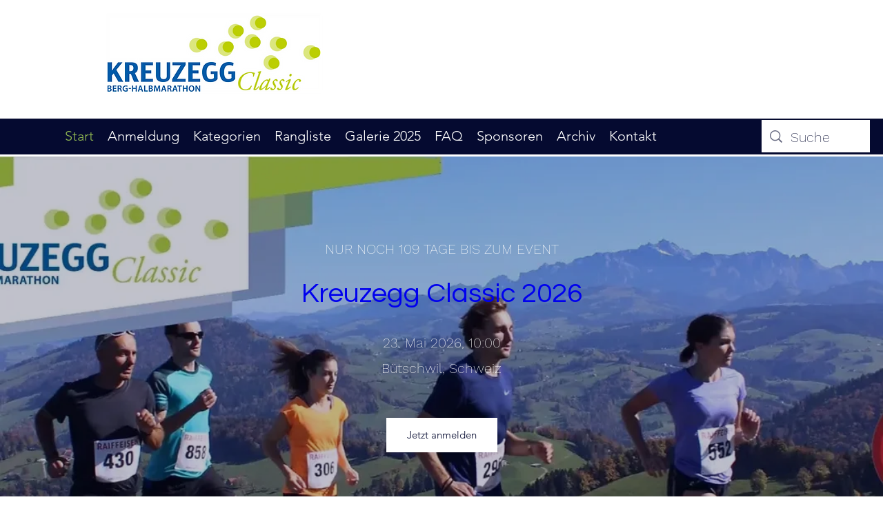

--- FILE ---
content_type: text/css; charset=utf-8
request_url: https://www.kreuzegg.ch/_serverless/pro-gallery-native-layout-fixer/layoutCssNative?id=comp-m3rqffq0_r_comp-lp9pu1jk&items=41256_218_218%7C41334_218_218%7C41677_218_218%7C40542_218_218%7C41859_218_218%7C94724_218_218%7C41350_218_218%7C40480_218_218%7C41544_218_218%7C40109_218_218%7C40532_218_218%7C40510_218_218%7C41869_218_218%7C40634_218_218%7C41947_218_218%7C40509_218_218%7C40858_218_218%7C40746_218_218%7C39900_218_218%7C40778_218_218&container=3053.015625_1280_335.984_720&options=controllers_layoutParams_structure_galleryRatio_method:%22MANUAL%22%7Ccontrollers_layoutParams_structure_galleryRatio_value:3%7ClayoutParams_structure_galleryLayout:2%7ClayoutParams_structure_scrollDirection:%22HORIZONTAL%22%7Ccontrollers_layoutParams_structure_imageWidth_method:%22FIXED%22%7Ccontrollers_layoutParams_structure_numberOfDisplayedItems:3%7ClayoutParams_structure_layoutOrientation:%22HORIZONTAL%22%7ClayoutParams_structure_itemSpacing:12%7ClayoutParams_structure_numberOfGridRows:1%7ClayoutParams_structure_numberOfColumns:3%7ClayoutParams_groups_density:0.3%7ClayoutParams_targetItemSize_value:21%7ClayoutParams_crop_method:%22FILL%22%7ClayoutParams_crop_ratios:1%7ClayoutParams_structure_responsiveMode:%22SET_ITEMS_PER_ROW%22%7ClayoutParams_thumbnails_alignment:%22BOTTOM%22%7ClayoutParams_thumbnails_size:120%7ClayoutParams_thumbnails_spacing:4%7Ccontrollers_layoutParams_thumbnails_marginToGallery:4%7ClayoutParams_navigationArrows_enable:true%7ClayoutParams_navigationArrows_size:50%7ClayoutParams_navigationArrows_position:%22ON_GALLERY%22%7ClayoutParams_navigationArrows_container_type:%22BOX%22%7ClayoutParams_navigationArrows_mouseCursorContainerMaxWidth:%22100%25%22%7ClayoutParams_navigationArrows_verticalAlignment:%22ITEM_CENTER%22%7ClayoutParams_navigationArrows_padding:32%7Ccontrollers_layoutParams_external_info_placement:%22BELOW%22%7Ccontrollers_layoutParams_external_info_SocialButtonsHorizontalAlignment:%22LEFT%22%7Ccontrollers_layoutParams_internal_info_SocialButtonsHorizontalAlignment:%22LEFT%22%7ClayoutParams_info_placement:%22OVERLAY%22%7Ccontrollers_layoutParams_info_allowTitle:true%7Ccontrollers_layoutParams_info_allowDescription:true%7Ccontrollers_layoutParams_info_allowTitleAndDescription:%22,controllers_layoutParams_info_allowTitle,controllers_layoutParams_info_allowDescription%22%7Ccontrollers_layoutParams_info_verticalPadding:0%7Ccontrollers_layoutParams_info_horizontalPadding:0%7Ccontrollers_layoutParams_info_verticalAlignment:%22CENTER%22%7Ccontrollers_layoutParams_info_horizontalAlignment:%22CENTER%22%7ClayoutParams_info_sizeUnits:%22PIXEL%22%7ClayoutParams_info_height:0%7Ccontrollers_layoutParams_info_width_pixel:200%7Ccontrollers_layoutParams_info_width_percent:50%7Ccontrollers_layoutParams_info_newInfo_external_enabled:true%7Ccontrollers_layoutParams_infoElementOptions_external_order:%22top,Title,Description,middle,bottom%22%7Ccontrollers_layoutParams_infoElementOptions_internal_order:%22top,Title,Description,middle,bottom%22%7Ccontrollers_layoutParams_infoElementOptions_external_enabled:%22%22%7Ccontrollers_layoutParams_infoElementOptions_internal_enabled:%22%22%7Ccontrollers_layoutParams_external_info_CustomButtonCustomButtonText:%22Click%20here%22%7Ccontrollers_layoutParams_internal_info_CustomButtonHorizontalAlignment:%22CENTER%22%7Ccontrollers_layoutParams_internal_info_CustomButtonCustomButtonText:%22Click%20here%22%7Ccontrollers_layoutParams_external_info_CustomButtonHorizontalAlignment:%22CENTER%22%7ClayoutParams_info_width:200%7ClayoutParams_structure_galleryRatio_value:0%7ClayoutParams_thumbnails_marginToGallery:4%7ClayoutParams_crop_enable:false%7ClayoutParams_targetItemSize_unit:%22SMART%22
body_size: 206
content:
#pro-gallery-comp-m3rqffq0_r_comp-lp9pu1jk .pro-gallery-parent-container{ width: 1280px !important; height: 336px !important; } #pro-gallery-comp-m3rqffq0_r_comp-lp9pu1jk [data-hook="item-container"][data-idx="0"].gallery-item-container{display: block !important;height: 335px !important;left: 0px !important;opacity: 1 !important;right: auto !important;top: 0px !important;transition: opacity .2s ease !important;width: 335px !important;} #pro-gallery-comp-m3rqffq0_r_comp-lp9pu1jk [data-hook="item-container"][data-idx="0"] .gallery-item-wrapper{width: 335px !important;height: 335px !important;margin: 0 !important;} #pro-gallery-comp-m3rqffq0_r_comp-lp9pu1jk [data-hook="item-container"][data-idx="0"] .gallery-item-content{width: 335px !important;height: 335px !important;margin: 0px 0px !important;opacity: 1 !important;} #pro-gallery-comp-m3rqffq0_r_comp-lp9pu1jk [data-hook="item-container"][data-idx="0"] .gallery-item-hover{width: 335px !important;height: 335px !important;opacity: 1 !important;} #pro-gallery-comp-m3rqffq0_r_comp-lp9pu1jk [data-hook="item-container"][data-idx="0"] .item-hover-flex-container{width: 335px !important;height: 335px !important;margin: 0px 0px !important;opacity: 1 !important;} #pro-gallery-comp-m3rqffq0_r_comp-lp9pu1jk [data-hook="item-container"][data-idx="0"] .gallery-item-wrapper img:not(.magnified-item-preload){width: 100% !important;height: 100% !important;opacity: 1 !important;} #pro-gallery-comp-m3rqffq0_r_comp-lp9pu1jk [data-hook="item-container"][data-idx="1"].gallery-item-container{display: block !important;height: 335px !important;left: 347px !important;opacity: 1 !important;right: auto !important;top: 0px !important;transition: opacity .2s ease !important;width: 335px !important;} #pro-gallery-comp-m3rqffq0_r_comp-lp9pu1jk [data-hook="item-container"][data-idx="1"] .gallery-item-wrapper{width: 335px !important;height: 335px !important;margin: 0 !important;} #pro-gallery-comp-m3rqffq0_r_comp-lp9pu1jk [data-hook="item-container"][data-idx="1"] .gallery-item-content{width: 335px !important;height: 335px !important;margin: 0px 0px !important;opacity: 1 !important;} #pro-gallery-comp-m3rqffq0_r_comp-lp9pu1jk [data-hook="item-container"][data-idx="1"] .gallery-item-hover{width: 335px !important;height: 335px !important;opacity: 1 !important;} #pro-gallery-comp-m3rqffq0_r_comp-lp9pu1jk [data-hook="item-container"][data-idx="1"] .item-hover-flex-container{width: 335px !important;height: 335px !important;margin: 0px 0px !important;opacity: 1 !important;} #pro-gallery-comp-m3rqffq0_r_comp-lp9pu1jk [data-hook="item-container"][data-idx="1"] .gallery-item-wrapper img:not(.magnified-item-preload){width: 100% !important;height: 100% !important;opacity: 1 !important;} #pro-gallery-comp-m3rqffq0_r_comp-lp9pu1jk [data-hook="item-container"][data-idx="2"].gallery-item-container{display: block !important;height: 335px !important;left: 694px !important;opacity: 1 !important;right: auto !important;top: 0px !important;transition: opacity .2s ease !important;width: 335px !important;} #pro-gallery-comp-m3rqffq0_r_comp-lp9pu1jk [data-hook="item-container"][data-idx="2"] .gallery-item-wrapper{width: 335px !important;height: 335px !important;margin: 0 !important;} #pro-gallery-comp-m3rqffq0_r_comp-lp9pu1jk [data-hook="item-container"][data-idx="2"] .gallery-item-content{width: 335px !important;height: 335px !important;margin: 0px 0px !important;opacity: 1 !important;} #pro-gallery-comp-m3rqffq0_r_comp-lp9pu1jk [data-hook="item-container"][data-idx="2"] .gallery-item-hover{width: 335px !important;height: 335px !important;opacity: 1 !important;} #pro-gallery-comp-m3rqffq0_r_comp-lp9pu1jk [data-hook="item-container"][data-idx="2"] .item-hover-flex-container{width: 335px !important;height: 335px !important;margin: 0px 0px !important;opacity: 1 !important;} #pro-gallery-comp-m3rqffq0_r_comp-lp9pu1jk [data-hook="item-container"][data-idx="2"] .gallery-item-wrapper img:not(.magnified-item-preload){width: 100% !important;height: 100% !important;opacity: 1 !important;} #pro-gallery-comp-m3rqffq0_r_comp-lp9pu1jk [data-hook="item-container"][data-idx="3"]{display: none !important;} #pro-gallery-comp-m3rqffq0_r_comp-lp9pu1jk [data-hook="item-container"][data-idx="4"]{display: none !important;} #pro-gallery-comp-m3rqffq0_r_comp-lp9pu1jk [data-hook="item-container"][data-idx="5"]{display: none !important;} #pro-gallery-comp-m3rqffq0_r_comp-lp9pu1jk [data-hook="item-container"][data-idx="6"]{display: none !important;} #pro-gallery-comp-m3rqffq0_r_comp-lp9pu1jk [data-hook="item-container"][data-idx="7"]{display: none !important;} #pro-gallery-comp-m3rqffq0_r_comp-lp9pu1jk [data-hook="item-container"][data-idx="8"]{display: none !important;} #pro-gallery-comp-m3rqffq0_r_comp-lp9pu1jk [data-hook="item-container"][data-idx="9"]{display: none !important;} #pro-gallery-comp-m3rqffq0_r_comp-lp9pu1jk [data-hook="item-container"][data-idx="10"]{display: none !important;} #pro-gallery-comp-m3rqffq0_r_comp-lp9pu1jk [data-hook="item-container"][data-idx="11"]{display: none !important;} #pro-gallery-comp-m3rqffq0_r_comp-lp9pu1jk [data-hook="item-container"][data-idx="12"]{display: none !important;} #pro-gallery-comp-m3rqffq0_r_comp-lp9pu1jk [data-hook="item-container"][data-idx="13"]{display: none !important;} #pro-gallery-comp-m3rqffq0_r_comp-lp9pu1jk [data-hook="item-container"][data-idx="14"]{display: none !important;} #pro-gallery-comp-m3rqffq0_r_comp-lp9pu1jk [data-hook="item-container"][data-idx="15"]{display: none !important;} #pro-gallery-comp-m3rqffq0_r_comp-lp9pu1jk [data-hook="item-container"][data-idx="16"]{display: none !important;} #pro-gallery-comp-m3rqffq0_r_comp-lp9pu1jk [data-hook="item-container"][data-idx="17"]{display: none !important;} #pro-gallery-comp-m3rqffq0_r_comp-lp9pu1jk [data-hook="item-container"][data-idx="18"]{display: none !important;} #pro-gallery-comp-m3rqffq0_r_comp-lp9pu1jk [data-hook="item-container"][data-idx="19"]{display: none !important;} #pro-gallery-comp-m3rqffq0_r_comp-lp9pu1jk .group-view-0{--group-top: 0px !important;--group-left: 0px !important;--group-width: 347px !important;--group-right: auto !important;} #pro-gallery-comp-m3rqffq0_r_comp-lp9pu1jk .group-view-1{--group-top: 0px !important;--group-left: 347px !important;--group-width: 347px !important;--group-right: auto !important;} #pro-gallery-comp-m3rqffq0_r_comp-lp9pu1jk .group-view-2{--group-top: 0px !important;--group-left: 694px !important;--group-width: 347px !important;--group-right: auto !important;} #pro-gallery-comp-m3rqffq0_r_comp-lp9pu1jk .group-view-3{--group-top: 0px !important;--group-left: 1041px !important;--group-width: 347px !important;--group-right: auto !important;} #pro-gallery-comp-m3rqffq0_r_comp-lp9pu1jk .group-view-4{--group-top: 0px !important;--group-left: 1388px !important;--group-width: 347px !important;--group-right: auto !important;} #pro-gallery-comp-m3rqffq0_r_comp-lp9pu1jk .group-view-5{--group-top: 0px !important;--group-left: 1735px !important;--group-width: 347px !important;--group-right: auto !important;} #pro-gallery-comp-m3rqffq0_r_comp-lp9pu1jk .group-view-6{--group-top: 0px !important;--group-left: 2082px !important;--group-width: 347px !important;--group-right: auto !important;} #pro-gallery-comp-m3rqffq0_r_comp-lp9pu1jk .group-view-7{--group-top: 0px !important;--group-left: 2429px !important;--group-width: 347px !important;--group-right: auto !important;} #pro-gallery-comp-m3rqffq0_r_comp-lp9pu1jk .group-view-8{--group-top: 0px !important;--group-left: 2776px !important;--group-width: 347px !important;--group-right: auto !important;} #pro-gallery-comp-m3rqffq0_r_comp-lp9pu1jk .group-view-9{--group-top: 0px !important;--group-left: 3123px !important;--group-width: 347px !important;--group-right: auto !important;} #pro-gallery-comp-m3rqffq0_r_comp-lp9pu1jk .group-view-10{--group-top: 0px !important;--group-left: 3470px !important;--group-width: 347px !important;--group-right: auto !important;} #pro-gallery-comp-m3rqffq0_r_comp-lp9pu1jk .group-view-11{--group-top: 0px !important;--group-left: 3817px !important;--group-width: 347px !important;--group-right: auto !important;} #pro-gallery-comp-m3rqffq0_r_comp-lp9pu1jk .group-view-12{--group-top: 0px !important;--group-left: 4164px !important;--group-width: 347px !important;--group-right: auto !important;} #pro-gallery-comp-m3rqffq0_r_comp-lp9pu1jk .group-view-13{--group-top: 0px !important;--group-left: 4511px !important;--group-width: 347px !important;--group-right: auto !important;} #pro-gallery-comp-m3rqffq0_r_comp-lp9pu1jk .group-view-14{--group-top: 0px !important;--group-left: 4858px !important;--group-width: 347px !important;--group-right: auto !important;} #pro-gallery-comp-m3rqffq0_r_comp-lp9pu1jk .group-view-15{--group-top: 0px !important;--group-left: 5205px !important;--group-width: 347px !important;--group-right: auto !important;} #pro-gallery-comp-m3rqffq0_r_comp-lp9pu1jk .group-view-16{--group-top: 0px !important;--group-left: 5552px !important;--group-width: 347px !important;--group-right: auto !important;} #pro-gallery-comp-m3rqffq0_r_comp-lp9pu1jk .group-view-17{--group-top: 0px !important;--group-left: 5899px !important;--group-width: 347px !important;--group-right: auto !important;} #pro-gallery-comp-m3rqffq0_r_comp-lp9pu1jk .group-view-18{--group-top: 0px !important;--group-left: 6246px !important;--group-width: 347px !important;--group-right: auto !important;} #pro-gallery-comp-m3rqffq0_r_comp-lp9pu1jk .group-view-19{--group-top: 0px !important;--group-left: 6593px !important;--group-width: 347px !important;--group-right: auto !important;} #pro-gallery-comp-m3rqffq0_r_comp-lp9pu1jk {height:336px !important;}#pro-gallery-comp-m3rqffq0_r_comp-lp9pu1jk {height:336px !important; width:1280px !important;}#pro-gallery-comp-m3rqffq0_r_comp-lp9pu1jk .pro-gallery-margin-container {height:336px !important;}#pro-gallery-comp-m3rqffq0_r_comp-lp9pu1jk [data-hook="gallery-column"] {height:341px !important; width:1292px !important;}#pro-gallery-comp-m3rqffq0_r_comp-lp9pu1jk .one-row {height:341px !important; width:1292px !important;}#pro-gallery-comp-m3rqffq0_r_comp-lp9pu1jk .pro-gallery-parent-container {height:336px !important; width:1280px !important;}#pro-gallery-comp-m3rqffq0_r_comp-lp9pu1jk .thumbnails-gallery {display: none !important;}#pro-gallery-comp-m3rqffq0_r_comp-lp9pu1jk .pro-gallery-prerender{height:336px !important;}#comp-m3rqffq0_r_comp-lp9pu1jk .pro-gallery-wix-wrapper { display: block !important; }

--- FILE ---
content_type: application/javascript
request_url: https://static.parastorage.com/services/events-viewer/1.4074.0/widgetViewerWidgetNoCss.bundle.min.js
body_size: 96641
content:
!function(e,t){"object"==typeof exports&&"object"==typeof module?module.exports=t(require("@wix/image-kit"),require("react"),require("react-dom"),require("lodash")):"function"==typeof define&&define.amd?define(["imageClientApi","react","reactDOM","lodash"],t):"object"==typeof exports?exports.widgetViewerWidgetNoCss=t(require("@wix/image-kit"),require("react"),require("react-dom"),require("lodash")):e.widgetViewerWidgetNoCss=t(e.__imageClientApi__,e.React,e.ReactDOM,e._)}("undefined"!=typeof self?self:this,(e,t,r,o)=>(()=>{var n,a,i,s={383(e,t,r){"use strict";r.d(t,{P:()=>n,Z:()=>a});var o=r(76312);const n={[o.QW.LIST_TITLE]:{preset:"Page-title",fontSize:36,mobileFontSize:28},[o.QW.TITLE]:{preset:"Body-M",fontSize:26,hoverFontSize:26,mobileFontSize:20,hoverMobileFontSize:20},[o.QW.DATE]:{preset:"Body-M",fontSize:16,hoverFontSize:16,mobileFontSize:16,hoverMobileFontSize:16},[o.QW.LOCATION]:{preset:"Body-M",fontSize:16,hoverFontSize:16,mobileFontSize:16,hoverMobileFontSize:16},[o.QW.DESCRIPTION]:{preset:"Body-M",fontSize:16,hoverFontSize:15,mobileFontSize:16,hoverMobileFontSize:15},[o.QW.LINK]:{preset:"Body-M",fontSize:14,hoverFontSize:14,mobileFontSize:14,hoverMobileFontSize:14}},a={...n,[o.QW.DESCRIPTION]:{...n[o.QW.DESCRIPTION],hoverFontSize:15}}},619(e,t,r){e.exports=r(96920)},1148(e,t,r){var o=r(24518),n=r(11618),a=Object.hasOwnProperty,i=Object.create(null);for(var s in o)a.call(o,s)&&(i[o[s]]=s);var l=e.exports={to:{},get:{}};function u(e,t,r){return Math.min(Math.max(t,e),r)}function c(e){var t=Math.round(e).toString(16).toUpperCase();return t.length<2?"0"+t:t}l.get=function(e){var t,r;switch(e.substring(0,3).toLowerCase()){case"hsl":t=l.get.hsl(e),r="hsl";break;case"hwb":t=l.get.hwb(e),r="hwb";break;default:t=l.get.rgb(e),r="rgb"}return t?{model:r,value:t}:null},l.get.rgb=function(e){if(!e)return null;var t,r,n,i=[0,0,0,1];if(t=e.match(/^#([a-f0-9]{6})([a-f0-9]{2})?$/i)){for(n=t[2],t=t[1],r=0;r<3;r++){var s=2*r;i[r]=parseInt(t.slice(s,s+2),16)}n&&(i[3]=parseInt(n,16)/255)}else if(t=e.match(/^#([a-f0-9]{3,4})$/i)){for(n=(t=t[1])[3],r=0;r<3;r++)i[r]=parseInt(t[r]+t[r],16);n&&(i[3]=parseInt(n+n,16)/255)}else if(t=e.match(/^rgba?\(\s*([+-]?\d+)(?=[\s,])\s*(?:,\s*)?([+-]?\d+)(?=[\s,])\s*(?:,\s*)?([+-]?\d+)\s*(?:[,|\/]\s*([+-]?[\d\.]+)(%?)\s*)?\)$/)){for(r=0;r<3;r++)i[r]=parseInt(t[r+1],0);t[4]&&(t[5]?i[3]=.01*parseFloat(t[4]):i[3]=parseFloat(t[4]))}else{if(!(t=e.match(/^rgba?\(\s*([+-]?[\d\.]+)\%\s*,?\s*([+-]?[\d\.]+)\%\s*,?\s*([+-]?[\d\.]+)\%\s*(?:[,|\/]\s*([+-]?[\d\.]+)(%?)\s*)?\)$/)))return(t=e.match(/^(\w+)$/))?"transparent"===t[1]?[0,0,0,0]:a.call(o,t[1])?((i=o[t[1]])[3]=1,i):null:null;for(r=0;r<3;r++)i[r]=Math.round(2.55*parseFloat(t[r+1]));t[4]&&(t[5]?i[3]=.01*parseFloat(t[4]):i[3]=parseFloat(t[4]))}for(r=0;r<3;r++)i[r]=u(i[r],0,255);return i[3]=u(i[3],0,1),i},l.get.hsl=function(e){if(!e)return null;var t=e.match(/^hsla?\(\s*([+-]?(?:\d{0,3}\.)?\d+)(?:deg)?\s*,?\s*([+-]?[\d\.]+)%\s*,?\s*([+-]?[\d\.]+)%\s*(?:[,|\/]\s*([+-]?(?=\.\d|\d)(?:0|[1-9]\d*)?(?:\.\d*)?(?:[eE][+-]?\d+)?)\s*)?\)$/);if(t){var r=parseFloat(t[4]);return[(parseFloat(t[1])%360+360)%360,u(parseFloat(t[2]),0,100),u(parseFloat(t[3]),0,100),u(isNaN(r)?1:r,0,1)]}return null},l.get.hwb=function(e){if(!e)return null;var t=e.match(/^hwb\(\s*([+-]?\d{0,3}(?:\.\d+)?)(?:deg)?\s*,\s*([+-]?[\d\.]+)%\s*,\s*([+-]?[\d\.]+)%\s*(?:,\s*([+-]?(?=\.\d|\d)(?:0|[1-9]\d*)?(?:\.\d*)?(?:[eE][+-]?\d+)?)\s*)?\)$/);if(t){var r=parseFloat(t[4]);return[(parseFloat(t[1])%360+360)%360,u(parseFloat(t[2]),0,100),u(parseFloat(t[3]),0,100),u(isNaN(r)?1:r,0,1)]}return null},l.to.hex=function(){var e=n(arguments);return"#"+c(e[0])+c(e[1])+c(e[2])+(e[3]<1?c(Math.round(255*e[3])):"")},l.to.rgb=function(){var e=n(arguments);return e.length<4||1===e[3]?"rgb("+Math.round(e[0])+", "+Math.round(e[1])+", "+Math.round(e[2])+")":"rgba("+Math.round(e[0])+", "+Math.round(e[1])+", "+Math.round(e[2])+", "+e[3]+")"},l.to.rgb.percent=function(){var e=n(arguments),t=Math.round(e[0]/255*100),r=Math.round(e[1]/255*100),o=Math.round(e[2]/255*100);return e.length<4||1===e[3]?"rgb("+t+"%, "+r+"%, "+o+"%)":"rgba("+t+"%, "+r+"%, "+o+"%, "+e[3]+")"},l.to.hsl=function(){var e=n(arguments);return e.length<4||1===e[3]?"hsl("+e[0]+", "+e[1]+"%, "+e[2]+"%)":"hsla("+e[0]+", "+e[1]+"%, "+e[2]+"%, "+e[3]+")"},l.to.hwb=function(){var e=n(arguments),t="";return e.length>=4&&1!==e[3]&&(t=", "+e[3]),"hwb("+e[0]+", "+e[1]+"%, "+e[2]+"%"+t+")"},l.to.keyword=function(e){return i[e.slice(0,3)]}},2396(e,t,r){"use strict";var o=r(80261),n={childContextTypes:!0,contextType:!0,contextTypes:!0,defaultProps:!0,displayName:!0,getDefaultProps:!0,getDerivedStateFromError:!0,getDerivedStateFromProps:!0,mixins:!0,propTypes:!0,type:!0},a={name:!0,length:!0,prototype:!0,caller:!0,callee:!0,arguments:!0,arity:!0},i={$$typeof:!0,compare:!0,defaultProps:!0,displayName:!0,propTypes:!0,type:!0},s={};function l(e){return o.isMemo(e)?i:s[e.$$typeof]||n}s[o.ForwardRef]={$$typeof:!0,render:!0,defaultProps:!0,displayName:!0,propTypes:!0},s[o.Memo]=i;var u=Object.defineProperty,c=Object.getOwnPropertyNames,d=Object.getOwnPropertySymbols,p=Object.getOwnPropertyDescriptor,f=Object.getPrototypeOf,g=Object.prototype;e.exports=function e(t,r,o){if("string"!=typeof r){if(g){var n=f(r);n&&n!==g&&e(t,n,o)}var i=c(r);d&&(i=i.concat(d(r)));for(var s=l(t),y=l(r),E=0;E<i.length;++E){var m=i[E];if(!(a[m]||o&&o[m]||y&&y[m]||s&&s[m])){var h=p(r,m);try{u(t,m,h)}catch(e){}}}}return t}},5079(e,t,r){"use strict";r.d(t,{N:()=>s});var o=r(6844),n=["white/black","black/white","primery-1","primery-2","primery-3"];function a(e){var t=e.colors,r=e.reference,a=e.opacity,i=void 0===a?1:a,s=t.find(function(e){var t,o,a,i;return(null!==(t=e.reference)&&void 0!==t?t:(o=e.name,a=o.split("_")[1],(i=Number(a))<=5?n[i-1]:"".concat("color-").concat(i-10)))===r})||null;return{opacity:i,value:(0,o.A)(null==s?void 0:s.value,i).rgb(),name:null==s?void 0:s.name}}var i={"color-fill-background-primary":"color-1","color-fill-background-secondary":"color-2","color-text-primary":"color-5","color-text-secondary":"color-4","color-action":"color-8","color-disabled":"color-29","color-title":"color-35","color-subtitle":"color-36","color-line":"color-37","button-color-fill-primary":"color-38","button-color-border-primary":"color-39","button-color-text-primary":"color-40","button-color-fill-primary-hover":"color-41","button-color-border-primary-hover":"color-42","button-color-text-primary-hover":"color-43","button-color-fill-primary-disabled":"color-44","button-color-border-primary-disabled":"color-45","button-color-text-primary-disabled":"color-46","button-color-fill-secondary":"color-47","button-color-border-secondary":"color-48","button-color-text-secondary":"color-49","button-color-fill-secondary-hover":"color-50","button-color-border-secondary-hover":"color-51","button-color-text-secondary-hover":"color-52","button-color-fill-secondary-disabled":"color-53","button-color-border-secondary-disabled":"color-54","button-color-text-secondary-disabled":"color-55","color-fill-base-1":"color-26","color-fill-base-2":"color-27","color-fill-base-shade-1":"color-28","color-fill-base-shade-2":"color-29","color-fill-base-shade-3":"color-30","color-fill-accent-1":"color-31","color-fill-accent-2":"color-32","color-fill-accent-3":"color-33","color-fill-accent-4":"color-34","color-custom-1":"color-13","color-custom-2":"color-16","color-custom-3":"color-17","color-custom-4":"color-19","color-custom-5":"color-20","color-custom-6":"color-21","color-custom-7":"color-22","color-custom-8":"color-23","color-custom-9":"color-24","color-custom-10":"color-25","color-custom-11":"color-26","color-custom-12":"color-27","color-custom-13":"color-28","color-custom-14":"color-29","color-custom-15":"color-30","color-custom-16":"color-31","color-custom-17":"color-32","color-custom-18":"color-33","color-custom-19":"color-34","color-custom-20":"color-35"},s=function(e,t){return function(r){var o=r.colors;return a({reference:i[e]||e,opacity:t,colors:o})}}},5513(e,t,r){"use strict";r.d(t,{x:()=>d});var o=r(70342),n=r(35432),a=r(24125),i=r(48195),s=r(32110),l=r(77325),u=r(88919),c=r(48451);const d=e=>{let{styleParams:t,isMobile:r,isRTL:d}=e;const p=e=>t.booleans[e.key]??t.numbers[e.key]??t.colors[e.key]??t.fonts[e.key],f=e=>{const t=e.key,o=p(e);if(r){const e=p(t+"Mobile");return o??e}return o},g=(0,l.i)(f,r),y=()=>{const e=f(u.default.listLayout);return e===a.AZ.GRID?a.AZ.NEW_GRID:e},E=e=>[a.GM.HOLLOW,a.GM.HOLLOW_ROUNDED].includes(e),m=e=>[a.GM.FULL_ROUNDED,a.GM.HOLLOW_ROUNDED].includes(e),h=()=>E(f(u.default.buttonsStyle)),v=()=>E(f(u.default.listButtonStyle)),N=()=>m(f(u.default.listButtonStyle)),b=()=>E(f(u.default.calendarRsvpButtonStyle)),T=()=>g.isMultiEventWidget()&&y()===a.AZ.CALENDAR,A=()=>r?g.isMobileCalendarLayout():T(),S=()=>E(f(u.default.todayButtonStyle)),C=()=>(g.isMultiEventWidget()||g.isFeaturedWidget())&&(y()===a.AZ.NEW_GRID||y()===a.AZ.GRID),R=()=>f(u.default.multiImageScaling)===n.o.FIT,D=()=>f(u.default.calendarImageScaling)===n.o.FIT,I=()=>f(u.default.showImage),O=()=>f(u.default.imageScaling)===n.o.FIT,L=()=>(f(u.default.multiImageRatio)?f(u.default.multiImageRatio):C()&&f(u.default.imageRatio)?f(u.default.imageRatio):V())===a.a9["1:1"],P=()=>f(u.default.listImageSize)===a.N6.SMALL,_=()=>f(u.default.listImageSize)===a.N6.MEDIUM,w=()=>P()?80:_()?140:200,V=()=>T()||r&&!C()?a.a9["16:9"]:a.a9["1:1"],B=()=>h()?"hollowButtonsFontColor":"fullButtonsFontColor",x=()=>h()?null:"buttonsBackgroundColor",M=()=>h()?"buttonsBorderColor":null,F=e=>p(e).underline?"none":"underline",k=(e,t,r,o,n)=>{if(!p(e))return"none";const a=e=>Math.round(10*e)/10,i=p(t),l=(0,s.t)(p(r)),u=a(Math.cos(l)*i*-1);return`${a(Math.sin(l)*i)}px ${u}px calc(var(--${o}) * 1px) rgb(var(--${n}))`},U=e=>{const t=p(e);return t===a.AO.LEFT?"left":t===a.AO.CENTER?"center":"right"},G=e=>{const t=p(e);return t===a.AO.LEFT?"start":t===a.AO.CENTER?"center":"end"},H=function(e,t){return void 0===t&&(t=!1),g.isEventBadgeOnImage(e,t)?"block":"none"},W=function(e,t){return void 0===t&&(t=!1),g.isEventBadgeInEventInfo(e,t)?"block":"none"},Y=e=>0===p(e)?p(u.default.calendarCellBorderWidth):0;return{CARD_MAX_WIDTH:"700",CARD_MIN_WIDTH:"200",listMainTitleVisibility:g.isListMainTitleEnabled()?"block":"none",listImageVisibility:g.isListImageEnabled()?"block":"none",listDescriptionVisibility:g.isListDescriptionEnabled()?"block":"none",listCountdownVisibility:g.isListCountdownEnabled()?"block":"none",listSocialBarVisibility:g.isListSocialShareEnabled()?"block":"none",listMembersVisibility:g.isListMembersEnabled()?"block":"none",firstPriorityEventBadgeOnImageVisibilityOld:H(c.A.FIRST_PRIORITY),secondPriorityEventBadgeOnImageVisibilityOld:H(c.A.SECOND_PRIORITY),thirdPriorityEventBadgeOnImageVisibilityOld:H(c.A.THIRD_PRIORITY),firstPriorityEventBadgeEventInfoVisibilityOld:W(c.A.FIRST_PRIORITY),secondPriorityEventBadgeEventInfoVisibilityOld:W(c.A.SECOND_PRIORITY),thirdPriorityEventBadgeEventInfoVisibilityOld:W(c.A.THIRD_PRIORITY),firstPriorityEventBadgeOnImageVisibility:H(c.A.FIRST_PRIORITY,!0),secondPriorityEventBadgeOnImageVisibility:H(c.A.SECOND_PRIORITY,!0),thirdPriorityEventBadgeOnImageVisibility:H(c.A.THIRD_PRIORITY,!0),firstPriorityEventBadgeEventInfoVisibility:W(c.A.FIRST_PRIORITY,!0),secondPriorityEventBadgeEventInfoVisibility:W(c.A.SECOND_PRIORITY,!0),thirdPriorityEventBadgeEventInfoVisibility:W(c.A.THIRD_PRIORITY,!0),listSocialBarVisibilityFlex:g.isListSocialShareEnabled()?"flex":"none",listShortDateLocationAlignment:(()=>{switch(f(u.default.listAlignment)){case a.hz.LEFT:return d?"flex-end":"flex-start";case a.hz.CENTER:return"center";case a.hz.RIGHT:return d?"flex-start":"flex-end"}})(),listTextAlignment:U(u.default.listAlignment),listImageAspectRatio:L()?"100":"56.25",calendarImageAspectRatio:f(u.default.calendarImageRatio)===a.a9["1:1"]?"100":"56.25",listImageFixedWidth:L()?w():P()?142:_()?249:355,listImageFixedHeight:w(),listAdditionalInfoVisibility:g.isListAdditionalComponentsVisible()?"block":"none",listAdditionalInfoVisibilityArrow:g.isListAdditionalComponentsVisible()?"inline-flex":"none",isListTextAlignmentLeft:f(u.default.listAlignment)===a.hz.LEFT?"1":"0",isListTextAlignmentRight:f(u.default.listAlignment)===a.hz.RIGHT?"1":"0",sideBySideImageDirectionEven:f(u.default.listImageLayout)===a.uT.LEFT?"row":"row-reverse",sideBySideImageDirectionOdd:f(u.default.listImageLayout)===a.uT.RIGHT?"row-reverse":"row",sideBySideMinimumItemWidth:g.isListImageEnabled()?"480px":"320px",multiContainImageVisibility:R()?"flex":"none",calendarContainImageVisibility:D()?"flex":"none",multiCoverImageVisibility:R()?"none":"flex",calendarCoverImageVisibility:D()?"none":"flex",singleContainImageVisibility:O()?"flex":"none",singleCoverImageVisibility:O()?"none":"flex",calendarEventTitleLineClamp:(Number(null==(z=f(u.default.calendarCellEventNameFont).size)?void 0:z.replace("px",""))||14)<16?"2":"1",ribbonBottomMargin:g.isListCountdownEnabled()?"12":"20",mobileCompactRibbonBottomMargin:g.isListCountdownEnabled()?"8":"12",sideBySideMaxItemHeight:g.isFixedItemHeight()?"none":"500px",sideBySideMinItemHeight:g.isFixedItemHeight()?"0px":"500px",onImageMaxHeight:g.isFixedItemHeight()?"none":"528px",onImageMinHeight:g.isFixedItemHeight()?"none":"232px",fixedItemHeight:g.isFixedItemHeight()&&!r?"calc(var(--itemFixedHeight) * 1px)":"auto",multiButtonFontHoverTextDecoration:F(v()?u.default.listHollowButtonFontV2:u.default.listFullButtonFontV2),singleButtonFontHoverTextDecoration:F(h()?u.default.hollowButtonsFont:u.default.fullButtonsFont),...(0,i.h)("singleButtonFont",h()?"hollowButtonsFont":"fullButtonsFont"),...(0,i.H)("singleButtonColor",B()),...(0,i.H)("singleOnImageButtonColor",I()?h()?"onImageHollowButtonsFontColor":"onImageFullButtonsFontColor":B()),...(0,i.H)("singleButtonBackgroundColor",x()),...(0,i.H)("singleOnImageButtonBackgroundColor",I()?h()?null:"onImageButtonsBackgroundColor":x()),...(0,i.H)("singleButtonBorderColor",M()),...(0,i.H)("singleOnImageButtonBorderColor",I()?h()?"onImageButtonsBorderColor":null:M()),singleButtonBorderWidth:h()?"var(--buttonsBorderWidth)":"0",singleButtonBorderRadius:m(f(u.default.buttonsStyle))?"var(--roundedButtonsBorderRadius)":"var(--buttonsBorderRadius)",...(0,i.h)("multiButtonFont",v()?"listHollowButtonFontV2":"listFullButtonFontV2"),...(0,i.H)("multiButtonColor",v()?"listHollowButtonFontColor":"listFullButtonFontColor"),...(0,i.H)("multiButtonBackgroundColor",v()?null:"listButtonBackgroundColor"),...(0,i.H)("multiButtonBorderColor",v()?"listButtonBorderColor":null),...(0,i.H)("multiButtonBorderHoverColor",v()?"listButtonHoverColor":null),...(0,i.H)("multiButtonBackgroundHoverColor",v()?null:"listButtonHoverColor"),multiButtonBorderWidth:v()?"var(--listButtonBorderWidth)":"0",multiButtonBorderRadius:N()?"var(--listRoundedButtonBorderRadius)":"var(--listButtonBorderRadius)",...(0,i.H)("listLoadMoreContainerBackgroundColor",(g.isMultiEventWidget()||g.isFeaturedWidget())&&y()===a.AZ.LIST&&f(u.default.listLayoutType)===a.vP.STRIPS?null:"listItemBackgroundColor"),...(0,i.h)("mobileTodayButtonFont",v()?"listHollowButtonFontV2":"listFullButtonFontV2"),...(0,i.H)("mobileTodayButtonColor",v()?"listHollowButtonFontColor":"listButtonBackgroundColor"),...(0,i.H)("mobileTodayButtonBorderColor",v()?"listButtonBorderColor":"listButtonBackgroundColor"),mobileTodayButtonBorderWidth:v()?"var(--listButtonBorderWidth)":"1",mobileTodayButtonBorderRadius:N()?"var(--listRoundedButtonBorderRadius)":"var(--listButtonBorderRadius)",...(0,i.h)("calendarRsvpButtonFont",b()?"calendarHollowRsvpButtonFont":"calendarFullRsvpButtonFont"),...(0,i.H)("calendarRsvpButtonColor",b()?"calendarHollowRsvpButtonFontColor":"calendarFullRsvpButtonFontColor"),...(0,i.H)("calendarRsvpButtonBackgroundColor",b()?null:"calendarFullRsvpButtonBackgroundColor"),...(0,i.H)("calendarRsvpButtonBorderColor",b()?"calendarHollowRsvpButtonBorderColor":null),...(0,i.H)("calendarRsvpButtonBorderHoverColor",b()?"calendarRsvpButtonHoverColor":null),...(0,i.H)("calendarRsvpButtonBackgroundHoverColor",b()?null:"calendarRsvpButtonHoverColor"),calendarRsvpButtonBorderWidth:b()?"var(--calendarRsvpButtonBorderWidth)":"0",calendarRsvpButtonBorderRadius:m(f(u.default.calendarRsvpButtonStyle))?"var(--calendarRoundedRsvpButtonBorderRadius)":"var(--calendarRsvpButtonBorderRadius)",calendarRsvpButtonFontHoverTextDecoration:F(b()?u.default.calendarHollowRsvpButtonFont:u.default.calendarFullRsvpButtonFont),...(0,i.h)("todayButtonResolvedFont",S()?"todayHollowButtonFont":"todayButtonFont"),...(0,i.H)("todayButtonResolvedColor",S()?"todayHollowButtonColor":"todayButtonColor"),...(0,i.H)("todayButtonResolvedBackgroundColor",S()?null:"todayButtonBackgroundColor"),...(0,i.H)("todayButtonResolvedBorderColor",S()?"todayButtonBorderColor":null),todayButtonResolvedBorderWidth:S()?"var(--todayButtonBorderWidth)":"0",todayButtonResolvedBorderRadius:m(f(u.default.todayButtonStyle))?"var(--todayRoundedButtonBorderRadius)":"var(--todayButtonBorderRadius)",todayButtonHoverTextDecoration:F(S()?u.default.todayHollowButtonFont:u.default.todayButtonFont),...(0,i.H)("todayButtonBorderHoverColor",S()?"todayButtonHoverColor":null),...(0,i.H)("todayButtonBackgroundHoverColor",S()?null:"todayButtonHoverColor"),listDateVisibility:g.isListDateVisible()?"block":"none",listLocationVisibility:g.isListLocationVisible()?"block":"none",listShortDateLocationDividerVisibility:g.isListDateVisible()&&g.isListLocationVisible()?"initial":"none",listShortDateLocationVisibility:g.isListShortDateLocationVisible()?"block":"none",listFullDateLocationVisibility:g.isListFullDateLocationVisible()?"block":"none",listExtraInfoDateVisibility:g.isListExtraInfoDateVisible()?"block":"none",listExtraInfoLocationVisibility:g.isListExtraInfoLocationVisible()?"block":"none",listShortDateVisibility:g.isListShortDateVisible()?"block":"none",listFullDateVisibility:g.isListFullDateVisible()?"block":"none",listShortLocationVisibility:g.isListShortLocationVisible()?"block":"none",listFullLocationVisibility:g.isListFullLocationVisible()?"block":"none",listExtraInfoDateLocationVisibility:g.isListExtraInfoDateOrLocationVisible()?"block":"none",cardColorScheme:(0,o.cP)(f(u.default.listItemBackgroundColor))?"dark":"light",onImageColorScheme:(0,o.cP)(f(u.default.eventTitleColorV2))?"light":"dark",eventBoxShadow:k(u.default.eventBoxShadowVisible,u.default.eventBoxShadowDistance,u.default.eventBoxShadowAngle,"eventBoxShadowBlur","eventBoxShadowColor"),calendarHeaderBoxShadow:k(u.default.calendarHeaderBoxShadowVisible,u.default.calendarHeaderBoxShadowDistance,u.default.calendarHeaderBoxShadowAngle,"calendarHeaderBoxShadowBlur","calendarHeaderBoxShadowColor"),calendarGridBoxShadow:k(u.default.calendarGridBoxShadowVisible,u.default.calendarGridBoxShadowDistance,u.default.calendarGridBoxShadowAngle,"calendarGridBoxShadowBlur","calendarGridBoxShadowColor"),calendarCellBoxShadow:k(u.default.calendarCellBoxShadowVisible,u.default.calendarCellBoxShadowDistance,u.default.calendarCellBoxShadowAngle,"calendarCellBoxShadowBlur","calendarCellBoxShadowColor"),calendarEventPopupBoxShadow:k(u.default.calendarEventPopupBoxShadowVisible,u.default.calendarEventPopupBoxShadowDistance,u.default.calendarEventPopupBoxShadowAngle,"calendarEventPopupBoxShadowBlur","calendarEventPopupBoxShadowColor"),calendarEventListPopupBoxShadow:k(u.default.calendarEventListPopupBoxShadowVisible,u.default.calendarEventListPopupBoxShadowDistance,u.default.calendarEventListPopupBoxShadowAngle,"calendarEventListPopupBoxShadowBlur","calendarEventListPopupBoxShadowColor"),listVerticalFlexAlignment:(()=>{const e=p(u.default.listTextVerticalAlignment);return e===a.f9.TOP?"start":e===a.f9.CENTER?"center":"end"})(),listVerticalAlignmentMargins:(()=>{const e=p(u.default.listTextVerticalAlignment);return e===a.f9.TOP?"0 0 auto 0":e===a.f9.CENTER?"auto 0":"auto 0 0 0"})(),onImageCardRows:f(u.default.onImageCardHeightBehavior)===a.Si.FIXED?"1fr":"initial",eventBadgeVerticalAlignOld:p(u.default.eventBadgeVerticalAlignment)===a.f9.TOP?"start":"end",eventBadgeHorizontalAlignOld:U(u.default.eventBadgeHorizontalAlignment),eventBadgeVerticalAlign:(()=>{const e=A()?u.default.calendarEventBadgeVerticalAlignment:u.default.eventBadgeVerticalAlignment;return p(e)===a.f9.TOP?"start":"end"})(),eventBadgeHorizontalAlign:U(A()?u.default.calendarEventBadgeHorizontalAlignment:u.default.eventBadgeHorizontalAlignment),calendarWeekdaysHorizontalAlign:U(u.default.calendarWeekdaysHorizontalAlignment),calendarCellDotSelfAlign:G(u.default.calendarCellHorizontalAlignment),calendarCellHorizontalAlign:U(u.default.calendarCellHorizontalAlignment),calendarCellHorizontalMargin:Y(u.default.calendarGridHorizontalGap),calendarCellVerticalMargin:Y(u.default.calendarGridVerticalGap),calendarCellTodayBorderWidth:p(u.default.calendarCellBorderWidthNew)||1,calendarPopupHorizontalAlign:U(u.default.calendarPopupHorizontalAlignment),calendarPopupShareIconsAlign:G(u.default.calendarPopupHorizontalAlignment),linkFontV2HoverTextDecoration:F(u.default.linkFontV2),compactTextsFontHoverTextDecoration:F(u.default.compactTextsFont),calendarCellEventNameFontHoverTextDecoration:F(u.default.calendarCellEventNameFont),calendarEventPopupMembersFontHoverTextDecoration:F(u.default.calendarEventPopupMembersFont),calendarEventListPopupEventNameHoverTextDecoration:F(u.default.calendarEventListPopupEventNameFont),calendarEventPopupEventNameHoverTextDecoration:F(u.default.calendarEventPopupEventNameFont),calendarHeaderDatePickerButtonHoverTextDecoration:F(u.default.calendarHeaderDatePickerButtonFont),calendarHeaderCategoryButtonHoverTextDecoration:F(u.default.calendarHeaderCategoryButtonFont)};var z}},6423(e,t,r){"use strict";r.d(t,{$0:()=>f,$A:()=>M,$Q:()=>V,Bp:()=>ee,EK:()=>H,Ft:()=>m,G9:()=>B,HJ:()=>D,Hr:()=>L,Hv:()=>G,I5:()=>Y,Iy:()=>j,JB:()=>x,L3:()=>J,Lh:()=>W,OU:()=>ie,Ov:()=>_,QP:()=>b,Rr:()=>A,S6:()=>z,Sg:()=>y,TY:()=>Q,V1:()=>p,X9:()=>R,XB:()=>N,Xx:()=>g,bN:()=>re,cM:()=>k,dw:()=>te,e:()=>Z,eX:()=>ae,gD:()=>ne,h1:()=>K,h8:()=>U,hZ:()=>O,mc:()=>h,od:()=>$,q$:()=>v,qS:()=>d,r1:()=>oe,st:()=>F,tB:()=>T,tc:()=>E,tw:()=>q,xB:()=>C,yp:()=>S});var o=r(11700),n=r(43917),a=r(24125),i=r(17024),s=r(30404),l=r(97100),u=r(91621),c=r(16929);const d=e=>e.settings.imageWidth,p=e=>e.settings.imageGridPosition,f=e=>e.settings.imagePosition,g=e=>e.settings.verticalImagePosition,y=e=>e.settings.alignment,E=e=>e.settings.contentAlignment,m=e=>e.settings.oneButtonWidth,h=e=>e.settings.buttonHeight,v=e=>e.settings.verticalDividerWidth,N=e=>e.settings.verticalDividerHeight,b=e=>e.settings.horizontalDividerWidth,T=e=>e.settings.horizontalDividerHeight,A=e=>e.settings.compactHorizontalDividerWidth,S=e=>e.settings.compactHorizontalDividerHeight,C=e=>(0,u.VF)(e)&&R(e)===a.mY.FULL,R=e=>e.settings.widgetLayout,D=e=>(0,u.VF)(e)&&R(e)===a.mY.VERTICAL,I=e=>e.settings.showMembers,O=e=>e.settings.showLocation,L=e=>e.settings.locationAndDateFormat===a.P1.HORIZONTAL,P=e=>e.settings.showDescription,_=e=>e.settings.showDate,w=e=>e.settings.locationAndDateFormat===a.P1.COMPACT,V=e=>(0,u.VF)(e)&&R(e)===a.mY.BUTTON_ONLY,B=e=>e.settings.dateAndLocationMarginBottom,x=e=>{return t=(0,u.AV)(e),(0,u.VF)(t)&&R(t)===a.mY.BACKGROUND&&F(e);var t},M=e=>{const t=(0,l.DP)(e);return V((0,u.AV)(e))||((e,t)=>!(k(e)||U(e)||G(e)||W(e)||Y(e)||z(e)||(0,u.Zk)(e,t)))(e,t)},F=e=>{const t=(0,l.DP)(e);return(0,u.AV)(e).settings.showImage&&(0,n.e_)(t)&&!M(e)},k=e=>{const t=(0,u.AV)(e);return(e=>e.settings.showCountdown)(t)&&!(0,n.PN)((0,l.DP)(e))&&!V(t)},U=e=>{const t=(0,u.AV)(e);return(e=>e.settings.showTitle)(t)&&!V(t)},G=e=>{const t=(0,u.AV)(e);return P(t)&&!!(0,n.$X)((0,l.DP)(e))&&!V(t)},H=(e,t)=>{const r=(0,u.AV)(e),a=(0,n.U$)(t)?!!(0,c.Y)(e,(0,n._s)(t)):(0,o.q4)(t.totalGuests,(0,n.ee)(t));return(0,s.uy)(e)&&(0,n.iu)(t)&&!V(r)&&(a&&I(r)||(e=>(0,i.sb)(e)&&I((0,u.AV)(e)))(e))},W=e=>{const t=(0,u.AV)(e);return _(t)&&!V(t)},Y=e=>{const t=(0,u.AV)(e);return O(t)&&!V(t)},z=e=>{const t=(0,u.AV)(e);return(e=>e.settings.showShareOptions)(t)&&!V(t)},K=e=>{const t=(0,u.AV)(e);return(e=>e.settings.showCompactDividers)(t)&&P(t)&&j(e)},j=e=>w((0,u.AV)(e))&&X(e),Z=e=>(0,u.AV)(e).settings.showLabels,X=e=>W(e)||Y(e),q=e=>!w((0,u.AV)(e))&&X(e),$=e=>(0,i.Fr)(e)?G(e)?40:30:B((0,u.AV)(e)),Q=e=>(0,i.Fr)(e)?42:(0,u.AV)(e).settings.countdownMarginBottom,J=e=>{const t=(0,u.AV)(e);return(e=>e.settings.showFullDividers)(t)&&L(t)&&W(e)&&Y(e)},ee=e=>{const t=(0,u.AV)(e);return(e=>e.settings.showHorizontalDividers)(t)&&(e=>e.settings.locationAndDateFormat===a.P1.VERTICAL)(t)},te=e=>{const t=(0,u.AV)(e);return(0,i.Fr)(e)?w(t)?54:42:(e=>e.settings.descriptionMarginBottom)(t)},re=e=>(0,i.Fr)(e)?W(e)||Y(e)||G(e)?30:50:(0,u.AV)(e).settings.titleMarginBottom,oe=e=>{const t=(0,u.AV)(e);return(0,i.Fr)(e)?L(t)?0:Z(e)?40:24:L(t)?0:(e=>e.settings.dateMarginBottom)(t)},ne=e=>M(e)?0:(0,u.AV)(e).settings.rsvpMarginBottom,ae=e=>{const t=(0,u.AV)(e);return L(t)?0:(e=>e.settings.locationMarginBottom)(t)},ie=e=>(0,u.AV)(e).settings.showRSVPTitle},6844(e,t,r){"use strict";r.d(t,{A:()=>i});var o=r(55823),n=r(1148),a=r.n(n);const i=function(e,t){var r,n,i;if(e){var s=a().get(e);if(null===s)throw new Error("Unable to parse color from string: "+e);n=s.value.slice(0,3),i=null!==(r=s.value[3])&&void 0!==r?r:1}else n=[0,0,0],i=1;return{rgb:function(){var e;return(e=a().to).rgb.apply(e,(0,o.fX)((0,o.fX)([],n,!1),[null!=t?t:i],!1))},hex:function(){return e=n,t=(((255&Math.round(e[0]))<<16)+((255&Math.round(e[1]))<<8)+(255&Math.round(e[2]))).toString(16).toUpperCase(),"000000".substring(t.length)+t;var e,t},opacity:function(){return null!=t?t:i}}}},7183(e){"use strict";e.exports="SECRET_DO_NOT_PASS_THIS_OR_YOU_WILL_BE_FIRED"},7424(e,t,r){"use strict";var o,n,a,i,s,l,u,c,d,p;r.d(t,{a3:()=>u}),function(e){e[e.DETAILS_PAGE_ENABLED=1]="DETAILS_PAGE_ENABLED",e[e.DETAILS_PAGE_DISABLED=2]="DETAILS_PAGE_DISABLED"}(o||(o={})),function(e){e[e.LEFT=1]="LEFT",e[e.CENTER=2]="CENTER",e[e.RIGHT=3]="RIGHT"}(n||(n={})),function(e){e[e.HOLLOW=1]="HOLLOW",e[e.HOLLOW_ROUNDED=2]="HOLLOW_ROUNDED",e[e.FULL=3]="FULL",e[e.FULL_ROUNDED=4]="FULL_ROUNDED"}(a||(a={})),function(e){e[e.TOP_LEFT=1]="TOP_LEFT",e[e.TOP_CENTER=2]="TOP_CENTER",e[e.TOP_RIGHT=3]="TOP_RIGHT",e[e.CENTER_LEFT=4]="CENTER_LEFT",e[e.CENTER=5]="CENTER",e[e.CENTER_RIGHT=6]="CENTER_RIGHT",e[e.BOTTOM_LEFT=7]="BOTTOM_LEFT",e[e.BOTTOM_CENTER=8]="BOTTOM_CENTER",e[e.BOTTOM_RIGHT=9]="BOTTOM_RIGHT"}(i||(i={})),function(e){e[e["16:9"]=1]="16:9",e[e["1:1"]=2]="1:1"}(s||(s={})),function(e){e[e.SMALL=1]="SMALL",e[e.MEDIUM=2]="MEDIUM"}(l||(l={})),function(e){e[e.SINGLE=1]="SINGLE",e[e.LIST=2]="LIST",e[e.FEATURED=3]="FEATURED"}(u||(u={})),function(e){e[e.CLASSIC=1]="CLASSIC",e[e.SIDE_BY_SIDE=2]="SIDE_BY_SIDE"}(c||(c={})),function(e){e[e.LEFT=1]="LEFT",e[e.RIGHT=2]="RIGHT"}(d||(d={})),function(e){e[e.LIST=1]="LIST",e[e.CARDS=2]="CARDS"}(p||(p={}))},7532(e,t,r){"use strict";var o;r.d(t,{f:()=>o}),function(e){e[e.SCHEDULED=0]="SCHEDULED",e[e.STARTED=1]="STARTED",e[e.ENDED=2]="ENDED",e[e.CANCELED=3]="CANCELED",e[e.DRAFT=4]="DRAFT"}(o||(o={}))},8500(e,t,r){e.exports=r(16252).memoize},10490(e,t,r){"use strict";r.r(t),r.d(t,{classes:()=>n,cssStates:()=>u,keyframes:()=>a,layers:()=>i,namespace:()=>o,st:()=>d,stVars:()=>s,style:()=>c,vars:()=>l});var o="ogFsjS7",n={root:"sHfwf_U"},a={},i={},s={},l={},u=r.stc.bind(null,o),c=r.sts.bind(null,o),d=c},10531(e,t,r){"use strict";r.d(t,{X:()=>o.X});var o=r(36698)},11011(e,t,r){"use strict";r.d(t,{h:()=>o});let o=function(e){return e[e.DEFAULT=1]="DEFAULT",e[e.PREVIOUS=2]="PREVIOUS",e[e.NEXT=3]="NEXT",e}({})},11567(e){e.exports=function(e){if(void 0===e)throw new ReferenceError("this hasn't been initialised - super() hasn't been called");return e},e.exports.__esModule=!0,e.exports.default=e.exports},11618(e,t,r){"use strict";var o=r(99346),n=Array.prototype.concat,a=Array.prototype.slice,i=e.exports=function(e){for(var t=[],r=0,i=e.length;r<i;r++){var s=e[r];o(s)?t=n.call(t,a.call(s)):t.push(s)}return t};i.wrap=function(e){return function(){return e(i(arguments))}}},11700(e,t,r){"use strict";var o;r.d(t,{oG:()=>c,$O:()=>n,k:()=>f,HV:()=>s,q4:()=>u}),function(e){e[e.YES=0]="YES",e[e.NO=1]="NO",e[e.WAITING=2]="WAITING"}(o||(o={}));const n=(e=[],t,r,o,n)=>{if(n&&!e.length&&!t)return[{},{}];const s=a(e,r);return[...s,...i(t,o,s.length)]},a=(e=[],t)=>(t&&(e=e.filter(e=>e.rsvpStatus===o.YES)),e.map(e=>({name:e.nickname,src:e.imageUrl}))),i=(e,t,r)=>{const o=l(e),n=Math.min(t,o),a=[];for(;a.length<n-r;)a.push({});return a},s=(e,t)=>{const r=l(e)-t;return r>0?r:0},l=e=>"number"==typeof e?e:e.YES||0,u=(e,t)=>t?!!e?.YES:!!e,c=(e=[],t,r,o)=>{if(o&&!e.length&&!t)return[{},{}];const n=d(e);return[...n,...p(t,r,n.length)]},d=(e=[])=>e.map(e=>({name:e.nickname,src:e.imageUrl})),p=(e,t,r)=>{const o=Math.min(t,e),n=[];for(;n.length<o-r;)n.push({});return n},f=(e,t)=>{const r=e-t;return r>0?r:0}},13974(e,t,r){"use strict";r.d(t,{s:()=>d});var o=r(72155),n=r(92036),a=r(61322),i=r(17147),s=r(90921),l=r(5079),u=r(24125),c=r(52271);const d=()=>{const e=(0,i.K)("listHeaderTitleFont",{type:s.N.Font,getDefaultValue:(0,c.L)("Body-M",{size:26})}),t=(0,i.K)("listHeaderTitleColor",{type:s.N.Color,getDefaultValue:(0,l.N)("color-5")});return(0,i.D)({listHeaderTitleFont:e,listHeaderTitleColor:t,listHeaderLocationFont:{type:s.N.Font,getDefaultValue:(0,c.L)("Body-M",{size:16})},cardLocationAndDateFontSize:{type:s.N.Number,getDefaultValue:()=>16},listContentTitleColor:{type:s.N.Color,getDefaultValue:(0,l.N)("color-8"),metadata:{type:o.s.color,defaultValue:(0,a.kq)(n.zs.WstLinksAndActionsColor)}},listHeaderDateTimeFont:{type:s.N.Font,getDefaultValue:t=>({...t.getStyleParamValue(e),size:16})},listHeaderDateTimeColor:{type:s.N.Color,getDefaultValue:e=>{let{getStyleParamValue:r}=e;return r(t)},metadata:{type:o.s.color,defaultValue:(0,a.kq)(n.zs.WstParagraph2Color)}},listContentTextColor:{type:s.N.Color,getDefaultValue:(0,l.N)("color-5"),metadata:{type:o.s.color,defaultValue:(0,a.kq)(n.zs.WstParagraph2Color)}},listContentTextFont:{type:s.N.Font,getDefaultValue:(0,c.L)("Body-M",{size:14})},cardDescriptionFontSize:{type:s.N.Number,getDefaultValue:()=>15},listHeaderTitleFontSizeCompactMobile:{type:s.N.Number,getDefaultValue:()=>16},listDateFontSizeCompactMobile:{type:s.N.Number,getDefaultValue:()=>14},listLocationFontSizeCompactMobile:{type:s.N.Number,getDefaultValue:()=>14},listHeaderTitleFontSizeMobile:{type:s.N.Number,getDefaultValue:()=>20},listDateFontSizeMobile:{type:s.N.Number,getDefaultValue:()=>16},listContentTextFontSizeMobile:{type:s.N.Number,getDefaultValue:()=>16},cardDescriptionFont:{type:s.N.Font,getDefaultValue:(0,c.L)("Body-M",{size:16})},listGeneralTitleFontSizeMobile:{type:s.N.Number,getDefaultValue:()=>28},listGeneralTitleFont:{type:s.N.Font,getDefaultValue:e=>(0,c.L)("Page-title",{size:36})(e)},listHeaderLocationColor:{type:s.N.Color,getDefaultValue:(0,l.N)("color-5"),metadata:{type:o.s.color,defaultValue:(0,a.kq)(n.zs.WstParagraph2Color)}},listFullButtonFont:{type:s.N.Font,getDefaultValue:(0,c.L)("Body-M",{size:16})},listHollowButtonFont:{type:s.N.Font,getDefaultValue:(0,c.L)("Body-M",{size:16})},listButtonFontSizeMobile:{type:s.N.Number,getDefaultValue:()=>16},listButtonFontSizeCompactMobile:{type:s.N.Number,getDefaultValue:()=>14},listShowDate:{type:s.N.Boolean,getDefaultValue:()=>!0},listShowVenueName:{type:s.N.Boolean,getDefaultValue:()=>!0},listShowFullDate:{type:s.N.Boolean,getDefaultValue:()=>!0},listShowLocation:{type:s.N.Boolean,getDefaultValue:()=>!0},listLocationAndDateFormat:{type:s.N.Number,getDefaultValue:()=>u.aL.COMPACT},cardLocationAndDateFormat:{type:s.N.Number,getDefaultValue:()=>u.aL.COMPACT},cardMargins:{type:s.N.Number,getDefaultValue:()=>20},sideBySideLayoutMargins:{type:s.N.Number,getDefaultValue:()=>30},listStripWidth:{type:s.N.Number,getDefaultValue:()=>20},cardBackgroundColor:{type:s.N.Color,getDefaultValue:(0,l.N)("color-1",1),metadata:{type:o.s.color,defaultValue:(0,a.kq)(n.zs.WstPrimaryBackgroundColor)}},cardsBackgroundColor:{type:s.N.Color,getDefaultValue:(0,l.N)("color-1",0),metadata:{type:o.s.color,defaultValue:(0,a.kq)(n.zs.WstPrimaryBackgroundColor)}},listBackgroundColor:{type:s.N.Color,getDefaultValue:(0,l.N)("color-1",1),metadata:{type:o.s.color,defaultValue:(0,a.kq)(n.zs.WstPrimaryBackgroundColor)}},cardBorderColor:{type:s.N.Color,getDefaultValue:(0,l.N)("color-2",1),metadata:{type:o.s.borderColor,defaultValue:(0,a.kq)(n.zs.WstSecondaryBackgroundColor)}},listDividerColor:{type:s.N.Color,getDefaultValue:(0,l.N)("color-2",1),metadata:{type:o.s.borderColor,defaultValue:(0,a.kq)(n.zs.WstSecondaryBackgroundColor)}},cardBorderWidth:{type:s.N.Number,getDefaultValue:()=>1},listDividerWidth:{type:s.N.Number,getDefaultValue:()=>1},listBorderColor:{type:s.N.Color,getDefaultValue:(0,l.N)("color-2",1),metadata:{type:o.s.borderColor,defaultValue:(0,a.kq)(n.zs.WstSecondaryBackgroundColor)}},listBorderWidth:{type:s.N.Number,getDefaultValue:()=>0}})}},15104(e,t,r){"use strict";r.d(t,{Ui:()=>f,hm:()=>y,pR:()=>d,yI:()=>g});var o=r(5079),n=r(24125),a=r(52271),i=r(88919),s=r(18543),l=r(76312),u=r(383);const c=e=>{var t;let{params:r,widgetText:o,map:a}=e;const{getStyleParamValue:u,isMobile:c,dimensions:d}=r,p=null==d?void 0:d.width,f=u(i.widgetStyles.listLayout);if((0,s.e$)(f,p,c))return a.mobile[n.KA.FULL][o];if(c){var g,y,E;const e=u(i.widgetStyles.mobileWidgetLayoutNew),t=u(i.widgetStyles.mobileWidgetListLayoutType);return(0,s.jO)(e)?a.mobile[l.XW.GRID][o]:(0,s.YH)(e,t)?null==(g=a.mobile[n.KA.STRIPS])?void 0:g[o]:(0,s.UE)(e,t)?null==(y=a.mobile[n.KA.FULL])?void 0:y[o]:(0,s.mM)(e,t)?null==(E=a.mobile[n.KA.DAILY])?void 0:E[o]:null}return null==(t=a.desktop[f])?void 0:t[o]},d=e=>{let{params:t,widgetText:r,hover:o,defaultParam:n,map:d}=e;const{getStyleParamValue:f,isMobile:g}=t,y=f(i.widgetStyles.listLayout),E=((0,s.yE)(y)?u.Z:u.P)[r],m=p(E,g,o),{font:h,size:v,hoverFont:N,hoverSize:b,staticFontSize:T,hoverStaticFontSize:A,style:S}=c({params:t,widgetText:r,map:d})??{},[C,R,D]=o?[N,b,A]:[h,v,T],I=C&&f(C),O=D??(R&&f(R));if(I){const{value:e,preset:r,...o}=I;return O?(0,a.L)(E.preset,{...o,size:O,style:{...o.style,...S}})(t):I}if(o&&n){const e=f(n),{value:r,preset:o,...i}=e;return O?(0,a.L)(E.preset,{...i,size:O,style:{...i.style,...S}})(t):e}return(0,a.L)(E.preset,{size:O??m,style:{...l.KY,...S}})(t)},p=(e,t,r)=>{const{fontSize:o,mobileFontSize:n,hoverFontSize:a,hoverMobileFontSize:i}=e;return t?r?i:n:r?a:o},f=e=>{let{params:t,widgetText:r,hover:n,defaultParam:a,map:l}=e;const{getStyleParamValue:u,isMobile:d}=t,p=u(i.widgetStyles.listLayout),f=u(i.widgetStyles.mobileWidgetLayoutNew),g=u(i.widgetStyles.listShowImage),y=d?(0,s.VP)(f):(0,s.xW)(p),{color:E,hoverColor:m}=c({params:t,widgetText:r,map:l})??{},h=n?m:E,v=h&&u(h);return v||(n&&a?u(a):y&&g?(0,o.N)("color-1")(t):(0,o.N)("color-5")(t))},g=(e,t)=>{const{getStyleParamValue:r,isMobile:n}=e,a=r(i.widgetStyles.listLayout),l=r(i.widgetStyles.mobileWidgetLayoutNew),u=n?(0,s.VP)(l):(0,s.xW)(a),c=r(i.widgetStyles.listShowImage);return u&&c?(0,o.N)("color-1")(e):(0,s.yE)(a)||(0,s.MT)(a)?r(t.listHeaderTitleColor):(0,s.Lv)(a)?r(t.listContentTextColor):(0,o.N)("color-5")(e)},y=e=>{let{params:t,fontParam:r,mobileSizeParam:o,mobileCompactSizeParam:n}=e;const{getStyleParamValue:l,isMobile:u}=t,c=l(r),d=l(o),p=l(n);if(u){const{value:e,preset:r,...o}=c,n=l(i.widgetStyles.mobileWidgetLayoutNew),u=l(i.widgetStyles.mobileWidgetListLayoutType),f=(0,s.YH)(n,u)?p:d;return(0,a.L)("Body-M",{...o,size:f})(t)}return c}},16252(e){"use strict";e.exports=o},16404(e,t,r){"use strict";r.r(t),r.d(t,{classes:()=>n,cssStates:()=>u,keyframes:()=>a,layers:()=>i,namespace:()=>o,st:()=>d,stVars:()=>s,style:()=>c,vars:()=>l});var o="oYHg0xj",n={root:"sZ3OD9H"},a={},i={},s={},l={},u=r.stc.bind(null,o),c=r.sts.bind(null,o),d=c},16929(e,t,r){"use strict";r.d(t,{Y:()=>o});const o=(e,t)=>{const r=((e,t)=>{const{totalGuests:r}=e.totalGuests??{};return null==r?void 0:r[t]})(e,t);return(null==r?void 0:r.attending)??0}},17024(e,t,r){"use strict";r.d(t,{Ck:()=>c,Fr:()=>s,IC:()=>u,JK:()=>n,M1:()=>i,Md:()=>a,sb:()=>l});var o=r(48797);const n=e=>(0,o.z)(e.environment.locale),a=e=>e.environment.timezone,i=e=>e.environment.seo,s=e=>e.environment.mobile,l=e=>e.environment.editor,u=e=>e.environment.site,c=(e,t)=>!s(e)&&(""===String(t.width)||"100%"===String(t.width)||t.left<106)},17147(e,t,r){"use strict";r.d(t,{D:()=>n,K:()=>a});var o=r(55823);function n(e){return Object.keys(e).reduce(function(t,r){return t[r]=(0,o.Cl)((0,o.Cl)({},e[r]),{key:e[r].key||r}),t},{})}var a=function(e,t){return(0,o.Cl)({key:e},t)}},17972(e,t,r){"use strict";r.r(t),r.d(t,{default:()=>sl});var o=r(60751),n=r.n(o);const a=new Map,i=e=>{const t=(r=e,Object.keys(r).filter(e=>void 0!==r[e]).sort().map(e=>`${e}=${r[e]}`).join("&"));var r;if(a.has(t))return a.get(t);const o=(({language:e,country:t,...r})=>{if(void 0===Intl?.NumberFormat)throw new Error("Intl.NumberFormat is not available.");const o=(e=>e.split("-")[0])(e),n=t?`${o}-${t}`:e;return Intl.NumberFormat(n,{style:"currency",...r})})(e);return a.set(t,o),o};i.cache=a;const s={AC:"%N%n%O%n%A%n%C%n%Z",AD:"%N%n%O%n%A%n%Z %C",AE:"%N%n%O%n%A%n%S",AF:"%N%n%O%n%A%n%C%n%Z",AI:"%N%n%O%n%A%n%C%n%Z",AL:"%N%n%O%n%A%n%Z%n%C",AM:"%N%n%O%n%A%n%Z%n%C%n%S",AR:"%N%n%O%n%A%n%Z %C%n%S",AS:"%N%n%O%n%A%n%C %S %Z",AT:"%O%n%N%n%A%n%Z %C",AU:"%O%n%N%n%A%n%C %S %Z",AX:"%O%n%N%n%A%n%Z %C%n\xc5LAND",AZ:"%N%n%O%n%A%nAZ %Z %C",BA:"%N%n%O%n%A%n%Z %C",BB:"%N%n%O%n%A%n%C, %S %Z",BD:"%N%n%O%n%A%n%C - %Z",BE:"%O%n%N%n%A%n%Z %C",BF:"%N%n%O%n%A%n%C %X",BG:"%N%n%O%n%A%n%Z %C",BH:"%N%n%O%n%A%n%C %Z",BL:"%O%n%N%n%A%n%Z %C %X",BM:"%N%n%O%n%A%n%C %Z",BN:"%N%n%O%n%A%n%C %Z",BR:"%O%n%N%n%A%n%D%n%C-%S%n%Z",BS:"%N%n%O%n%A%n%C, %S",BT:"%N%n%O%n%A%n%C %Z",BY:"%O%n%N%n%A%n%Z, %C%n%S",CA:"%N%n%O%n%A%n%C %S %Z",CC:"%O%n%N%n%A%n%C %S %Z",CH:"%O%n%N%n%A%n%Z %C",CI:"%N%n%O%n%X %A %C %X",CL:"%N%n%O%n%A%n%Z %C%n%S",CN:"%Z%n%S%C%D%n%A%n%O%n%N",CO:"%N%n%O%n%A%n%D%n%C, %S, %Z",CR:"%N%n%O%n%A%n%S, %C%n%Z",CU:"%N%n%O%n%A%n%C %S%n%Z",CV:"%N%n%O%n%A%n%Z %C%n%S",CX:"%O%n%N%n%A%n%C %S %Z",CY:"%N%n%O%n%A%n%Z %C",CZ:"%N%n%O%n%A%n%Z %C",DE:"%N%n%O%n%A%n%Z %C",DK:"%N%n%O%n%A%n%Z %C",DO:"%N%n%O%n%A%n%Z %C",DZ:"%N%n%O%n%A%n%Z %C",EC:"%N%n%O%n%A%n%Z%n%C",EE:"%N%n%O%n%A%n%Z %C %S",EG:"%N%n%O%n%A%n%C%n%S%n%Z",EH:"%N%n%O%n%A%n%Z %C",ES:"%N%n%O%n%A%n%Z %C %S",ET:"%N%n%O%n%A%n%Z %C",FI:"%O%n%N%n%A%n%Z %C",FK:"%N%n%O%n%A%n%C%n%Z",FM:"%N%n%O%n%A%n%C %S %Z",FO:"%N%n%O%n%A%nFO%Z %C",FR:"%O%n%N%n%A%n%Z %C",GB:"%N%n%O%n%A%n%C%n%Z",GE:"%N%n%O%n%A%n%Z %C",GF:"%O%n%N%n%A%n%Z %C %X",GG:"%N%n%O%n%A%n%C%nGUERNSEY%n%Z",GI:"%N%n%O%n%A%nGIBRALTAR%n%Z",GL:"%N%n%O%n%A%n%Z %C",GN:"%N%n%O%n%Z %A %C",GP:"%O%n%N%n%A%n%Z %C %X",GR:"%N%n%O%n%A%n%Z %C",GS:"%N%n%O%n%A%n%n%C%n%Z",GT:"%N%n%O%n%A%n%Z- %C",GU:"%N%n%O%n%A%n%C %Z",GW:"%N%n%O%n%A%n%Z %C",HK:"%S%n%C%n%A%n%O%n%N",HM:"%O%n%N%n%A%n%C %S %Z",HN:"%N%n%O%n%A%n%C, %S%n%Z",HR:"%N%n%O%n%A%n%Z %C",HT:"%N%n%O%n%A%nHT%Z %C",HU:"%N%n%O%n%C%n%A%n%Z",ID:"%N%n%O%n%A%n%C%n%S %Z",IE:"%N%n%O%n%A%n%D%n%C%n%S%n%Z",IL:"%N%n%O%n%A%n%C %Z",IM:"%N%n%O%n%A%n%C%n%Z",IN:"%N%n%O%n%A%n%C %Z%n%S",IO:"%N%n%O%n%A%n%C%n%Z",IQ:"%O%n%N%n%A%n%C, %S%n%Z",IR:"%O%n%N%n%S%n%C, %D%n%A%n%Z",IS:"%N%n%O%n%A%n%Z %C",IT:"%N%n%O%n%A%n%Z %C %S",JE:"%N%n%O%n%A%n%C%nJERSEY%n%Z",JM:"%N%n%O%n%A%n%C%n%S %X",JO:"%N%n%O%n%A%n%C %Z",JP:"\u3012%Z%n%S%n%C%n%A%n%O%n%N%",KE:"%N%n%O%n%A%n%C%n%Z",KG:"%N%n%O%n%A%n%Z %C",KH:"%N%n%O%n%A%n%C %Z",KI:"%N%n%O%n%A%n%S%n%C",KN:"%N%n%O%n%A%n%C, %S",KP:"%Z%n%S%n%C%n%A%n%O%n%N",KR:"%S %C%D%n%A%n%O%n%N%n%Z",KW:"%N%n%O%n%A%n%Z %C",KY:"%N%n%O%n%A%n%S %Z",KZ:"%Z%n%S%n%C%n%A%n%O%n%N",LA:"%N%n%O%n%A%n%Z %C",LB:"%N%n%O%n%A%n%C %Z",LI:"%O%n%N%n%A%n%Z %C",LK:"%N%n%O%n%A%n%C%n%Z",LR:"%N%n%O%n%A%n%Z %C",LS:"%N%n%O%n%A%n%C %Z",LT:"%O%n%N%n%A%n%Z %C",LU:"%O%n%N%n%A%n%Z %C",LV:"%N%n%O%n%A%n%S%n%C, %Z",MA:"%N%n%O%n%A%n%Z %C",MC:"%N%n%O%n%A%n%Z %C %X",MD:"%N%n%O%n%A%n%Z %C",ME:"%N%n%O%n%A%n%Z %C",MF:"%O%n%N%n%A%n%Z %C %X",MG:"%N%n%O%n%A%n%Z %C",MH:"%N%n%O%n%A%n%C %S %Z",MK:"%N%n%O%n%A%n%Z %C",MM:"%N%n%O%n%A%n%C, %Z",MN:"%N%n%O%n%A%n%C%n%S %Z",MO:"%A%n%O%n%N",MP:"%N%n%O%n%A%n%C %S %Z",MQ:"%O%n%N%n%A%n%Z %C %X",MT:"%N%n%O%n%A%n%C %Z",MU:"%N%n%O%n%A%n%Z%n%C",MV:"%N%n%O%n%A%n%C %Z",MW:"%N%n%O%n%A%n%C %X",MX:"%N%n%O%n%A%n%D%n%Z %C, %S",MY:"%N%n%O%n%A%n%D%n%Z %C%n%S",MZ:"%N%n%O%n%A%n%Z %C%S",NA:"%N%n%O%n%A%n%C%n%Z",NC:"%O%n%N%n%A%n%Z %C %X",NE:"%N%n%O%n%A%n%Z %C",NF:"%O%n%N%n%A%n%C %S %Z",NG:"%N%n%O%n%A%n%D%n%C %Z%n%S",NI:"%N%n%O%n%A%n%Z%n%C, %S",NL:"%O%n%N%n%A%n%Z %C",NO:"%N%n%O%n%A%n%Z %C",NP:"%N%n%O%n%A%n%C %Z",NR:"%N%n%O%n%A%n%S",NZ:"%N%n%O%n%A%n%D%n%C %Z",OM:"%N%n%O%n%A%n%Z%n%C",PA:"%N%n%O%n%A%n%C%n%S",PE:"%N%n%O%n%A%n%C %Z%n%S",PF:"%N%n%O%n%A%n%Z %C %S",PG:"%N%n%O%n%A%n%C %Z %S",PH:"%N%n%O%n%A%n%D, %C%n%Z %S",PK:"%N%n%O%n%A%n%D%n%C-%Z",PL:"%N%n%O%n%A%n%Z %C",PM:"%O%n%N%n%A%n%Z %C %X",PN:"%N%n%O%n%A%n%C%n%Z",PR:"%N%n%O%n%A%n%C PR %Z",PT:"%N%n%O%n%A%n%Z %C",PW:"%N%n%O%n%A%n%C %S %Z",PY:"%N%n%O%n%A%n%Z %C",RE:"%O%n%N%n%A%n%Z %C %X",RO:"%N%n%O%n%A%n%Z %S %C",RS:"%N%n%O%n%A%n%Z %C",RU:"%N%n%O%n%A%n%C%n%S%n%Z",SA:"%N%n%O%n%A%n%C %Z",SC:"%N%n%O%n%A%n%C%n%S",SD:"%N%n%O%n%A%n%C%n%Z",SE:"%O%n%N%n%A%n%Z %C",SG:"%N%n%O%n%A%nSINGAPORE %Z",SH:"%N%n%O%n%A%n%C%n%Z",SI:"%N%n%O%n%A%n%Z %C",SJ:"%N%n%O%n%A%n%Z %C",SK:"%N%n%O%n%A%n%Z %C",SM:"%N%n%O%n%A%n%Z %C",SN:"%N%n%O%n%A%n%Z %C",SO:"%N%n%O%n%A%n%C, %S %Z",SR:"%N%n%O%n%A%n%C%n%S",SV:"%N%n%O%n%A%n%Z-%C%n%S",SZ:"%N%n%O%n%A%n%C%n%Z",TA:"%N%n%O%n%A%n%C%n%Z",TC:"%N%n%O%n%A%n%C%n%Z",TH:"%N%n%O%n%A%n%D %C%n%S %Z",TJ:"%N%n%O%n%A%n%Z %C",TM:"%N%n%O%n%A%n%Z %C",TN:"%N%n%O%n%A%n%Z %C",TR:"%N%n%O%n%A%n%Z %C/%S",TV:"%N%n%O%n%A%n%C%n%S",TW:"%Z%n%S%C%n%A%n%O%n%N",TZ:"%N%n%O%n%A%n%Z %C",UA:"%N%n%O%n%A%n%C%n%S%n%Z",UM:"%N%n%O%n%A%n%C %S %Z",US:"%N%n%O%n%A%n%C, %S %Z",UY:"%N%n%O%n%A%n%Z %C %S",UZ:"%N%n%O%n%A%n%Z %C%n%S",VA:"%N%n%O%n%A%n%Z %C",VC:"%N%n%O%n%A%n%C %Z",VE:"%N%n%O%n%A%n%C %Z, %S",VG:"%N%n%O%n%A%n%C%n%Z",VI:"%N%n%O%n%A%n%C %S %Z",VN:"%N%n%O%n%A%n%C%n%S %Z",WF:"%O%n%N%n%A%n%Z %C %X",XK:"%N%n%O%n%A%n%Z %C",YT:"%O%n%N%n%A%n%Z %C %X",ZA:"%N%n%O%n%A%n%D%n%C%n%Z",ZM:"%N%n%O%n%A%n%Z %C"},l={"%N":"name","%O":"organization","%A":"addressLines","%D":"dependentLocality","%C":"locality","%S":"administrativeArea","%Z":"postalCode","%X":"sortingCode","%R":"postalCountry"},u=["AU","AT","BG","HR","CZ","DK","EE","FI","FR","DE","GR","HU","IS","IT","LV","LT","LU","NL","NZ","NO","PL","PT","RO","SK","SI","ES","SE","CH","TR","IE","JP","BR"],c=["CA"],d=["US"],p=({number:e,apt:t=""},r)=>e&&t?c.includes(r)?`${t}-${e}`:`${e}-${t}`:e||t,f=(e,t)=>{const r=[],o=e.addressLine2??e.addressLine_2??void 0;if(e.streetAddress){const t=(({name:e,number:t,apt:r},o)=>{if(!e&&!t)return"";if(!e||!t)return e||t;if(r&&d.includes(o))return`${t} ${e} ${r}`.trim();const n=p({number:t,apt:r},o);return u.includes(o)?`${e} ${n}`.trim():`${n} ${e}`.trim()})(e.streetAddress,e.country);r.push(t)}else e.addressLine&&r.push(e.addressLine);return o&&r.push(o),{name:t?.fullName,organization:t?.company,postalCountry:e.country,administrativeArea:e.subdivision,locality:e.city,country:e.countryFullname,postalCode:e.postalCode,addressLines:r}},g=e=>"%"===e[0]&&"%n"!==e,y=e=>l[e],E=(e,t)=>"addressLines"===t?void 0!==e.addressLines&&e.addressLines.length>0:void 0!==e[t]&&""!==e[t],m=({address:e,addressContactDetails:t},{appendCountry:r=!0}={})=>{const o=f(e,t),n=(e=>{const t=[];let r=0;for(;r<e.length;){if("%"===e[r])t.push(e.slice(r,r+2)),r+=1;else{let o=r;for(;"%"!==e[o]&&o<e.length;)o+=1;t.push(e.slice(r,o)),r=o-1}r+=1}return t})((e=>{const t=e?.toUpperCase();return t&&t in s?s[t]:"%N%n%O%n%A%n%C"})(e.country)),a=((e,t)=>{const r=[];let o=0;for(;o<t.length;){const n=t[o];if("%n"===n)r.push(n);else if(g(n)){const t=y(n);E(e,t)&&r.push(n)}else{const a=0===o||!g(t[o-1])||r.length>0&&g(r[r.length-1]),i=o===n.length-1||"%n"===n[o+1]||E(e,y(t[o+1]));a&&i&&r.push(n)}o+=1}for(;r.length>0&&"%n"===r[0];)r.shift();return r})(o,n);return((e,t,r)=>{const o=[];let n="";for(const r of t)if("%n"===r)n.length>0&&(o.push(n),n="");else if(g(r)){const t=y(r);if("postalCountry"===t)continue;if("addressLines"===t){e.addressLines&&e.addressLines.length>0&&(n+=e.addressLines[0],o.push(n),n="",2===e.addressLines.length&&o.push(e.addressLines[1]));continue}n+=e[t]}else n+=r;return n.length>0&&o.push(n),r.appendCountry&&e.country&&o.push(e.country),o})(o,a,{appendCountry:r})};var h=r(55823);var v=r(8500),N=r.n(v),b=r(75075),T=r.n(b),A=function(e){return e&&e.split("-")[0]},S=function(e,t,r,o){return new(r||(r=Promise))(function(n,a){function i(e){try{l(o.next(e))}catch(e){a(e)}}function s(e){try{l(o.throw(e))}catch(e){a(e)}}function l(e){var t;e.done?n(e.value):(t=e.value,t instanceof r?t:new r(function(e){e(t)})).then(i,s)}l((o=o.apply(e,t||[])).next())})},C=function(e,t){var r,o,n,a,i={label:0,sent:function(){if(1&n[0])throw n[1];return n[1]},trys:[],ops:[]};return a={next:s(0),throw:s(1),return:s(2)},"function"==typeof Symbol&&(a[Symbol.iterator]=function(){return this}),a;function s(a){return function(s){return function(a){if(r)throw new TypeError("Generator is already executing.");for(;i;)try{if(r=1,o&&(n=2&a[0]?o.return:a[0]?o.throw||((n=o.return)&&n.call(o),0):o.next)&&!(n=n.call(o,a[1])).done)return n;switch(o=0,n&&(a=[2&a[0],n.value]),a[0]){case 0:case 1:n=a;break;case 4:return i.label++,{value:a[1],done:!1};case 5:i.label++,o=a[1],a=[0];continue;case 7:a=i.ops.pop(),i.trys.pop();continue;default:if(!(n=i.trys,(n=n.length>0&&n[n.length-1])||6!==a[0]&&2!==a[0])){i=0;continue}if(3===a[0]&&(!n||a[1]>n[0]&&a[1]<n[3])){i.label=a[1];break}if(6===a[0]&&i.label<n[1]){i.label=n[1],n=a;break}if(n&&i.label<n[2]){i.label=n[2],i.ops.push(a);break}n[2]&&i.ops.pop(),i.trys.pop();continue}a=t.call(e,i)}catch(e){a=[6,e],o=0}finally{r=n=0}if(5&a[0])throw a[1];return{value:a[0]?a[1]:void 0,done:!0}}([a,s])}}},R=function(){throw new Error("Translations has not been initialized yet")},D=function(){throw new Error("You are using t function, but have disabled translations.")},I=function(e){var t=e.language,o=e.defaultTranslations,n=e.prefix,a=void 0===n?"messages":n,i=e.defaultLanguage,s=e.availableLanguages,l=e.localeDistPath,u=e.initI18n,c=e.basePath,d=this;this.t=R,this.all={},this.init=function(e){var t=void 0===e?{}:e,o=t.prepopulated,n=t.wait,a=void 0!==n&&n,i=t.useSuspense,s=void 0!==i&&i;return S(d,void 0,void 0,function(){var e,t,n,i=this;return C(this,function(l){switch(l.label){case 0:if(e=this.config,t=new Set(e.availableLanguages||[]),!this._initI18n)throw new Error("Can't initialize i18n without initI18n method.");return this.i18n=this._initI18n({locale:e.language,useSuspense:s,wait:a,messages:o,disableAutoInit:!0,asyncMessagesLoader:function(o){var n;return"en"===o?Promise.resolve(e.defaultTranslations):t.has(o)?fetch("".concat(null!==(n=i.basePath)&&void 0!==n?n:r.p).concat(i.localeDistPath,"/").concat(e.prefix,"_").concat(o,".json")).then(function(t){return t.ok?t.json():Promise.reject(new Error("Can't load locale: ".concat(e.language)))}):Promise.reject(new Error("Locale assets for ".concat(o," are not provided")))}}),[4,this.i18n.init()];case 1:if(l.sent(),!(n=this.i18n.getResourceBundle(e.language,"translation"))&&t.has(e.language))throw new Error("Unexpected missing translations for language ".concat(e.language));return this.all=n||e.defaultTranslations||{},this.t=function(e,t){return i.i18n.t(e,t)},[2,this]}})})},this.config={availableLanguages:s,language:A(t),defaultTranslations:o,prefix:a,defaultLanguage:i},this.localeDistPath=l,this._initI18n=u,this.i18n=null,this.basePath=c},O=function(e){var t=e.providers,r=e.children,o=e.additionalProps;return t.reduce(function(e,t){return t(e,o||{})},r)},L=(0,o.createContext)({error:null,errorId:null,errorEnvironment:null}),P=L.Provider,_=function(){var e=function(){try{var e=new URLSearchParams(window.location.search).get("commonConfig");return e&&JSON.parse(e)}catch(e){return}}();return null==e?void 0:e.host},w=function(e){var t,r,o,n,a,i,s,l,u,c,d,p,f,g,y;this.entry="Widget";var E,m=e.host,h=e.controllerOptions,v=e.predefined,N=e.query;this.isSSR=null!==(t=null==v?void 0:v.isSSR)&&void 0!==t?t:null==h?void 0:h.isSSR,this.isRTL=null!==(r=null==v?void 0:v.isRTL)&&void 0!==r?r:null==h?void 0:h.isRTL,this.language=null!==(o=null==v?void 0:v.language)&&void 0!==o?o:null==h?void 0:h.language,this.multilingual=null!==(n=null==v?void 0:v.multilingual)&&void 0!==n?n:null==h?void 0:h.multilingual,this.appDefinitionId=null!==(a=null==v?void 0:v.appDefinitionId)&&void 0!==a?a:null==h?void 0:h.appDefinitionId,this.widgetId=null!==(i=null==v?void 0:v.widgetId)&&void 0!==i?i:null==h?void 0:h.widgetId,this.isMobile=null!==(s=null==v?void 0:v.isMobile)&&void 0!==s?s:"Mobile"===(null==m?void 0:m.formFactor),this.isEditor=null!==(l=null==v?void 0:v.isEditor)&&void 0!==l?l:"Editor"===(null==m?void 0:m.viewMode),this.isPreview=null!==(u=null==v?void 0:v.isPreview)&&void 0!==u?u:"Preview"===(null==m?void 0:m.viewMode),this.isViewer=null!==(c=null==v?void 0:v.isViewer)&&void 0!==c?c:"Site"===(null==m?void 0:m.viewMode),this.isEditorX=null!==(d=null==v?void 0:v.isEditorX)&&void 0!==d?d:function(e){var t;return null!==(t=null==e?void 0:e.booleans.responsive)&&void 0!==t&&t}(null==m?void 0:m.style.styleParams),this.isADI=null!==(p=null==v?void 0:v.isADI)&&void 0!==p?p:(void 0===(E=N)&&(E={}),"onboarding"===E.dsOrigin),this.isClassicEditor=null!==(f=null==v?void 0:v.isClassicEditor)&&void 0!==f?f:function(e){return void 0===e&&(e={}),"Editor1.4"===e.dsOrigin}(N),this.isCssPerBreakpoint=null!==(g=null==v?void 0:v.isCssPerBreakpoint)&&void 0!==g?g:!!(null==m?void 0:m.usesCssPerBreakpoint),this.dimensions=null!==(y=null==v?void 0:v.dimensions)&&void 0!==y?y:{height:null==m?void 0:m.dimensions.height,width:null==m?void 0:m.dimensions.width}},V=r(76596),B=(0,o.createContext)(null),x=(B.Consumer,B.Provider);const M=(0,o.createContext)(null),F=(M.Consumer,({errorMonitor:e,children:t})=>{const r=(0,o.useMemo)(()=>({errorMonitor:e}),[e]);return n().createElement(M.Provider,{value:r.errorMonitor,children:t})});var k,U,G=r(36786),H=function(e){function t(){var t=this.constructor,r=e.call(this,'\nSettingsProvider is not ready.\nUsually this case should be unreachable.  \nIn case you face it use "context.ready: boolean" flag not determine if it possible to set/get params. \n')||this;return Object.setPrototypeOf(r,t.prototype),r}return(0,h.C6)(t,e),t}(Error);!function(e){e.Set="set",e.Reset="reset",e.ResetAll="resetAll",e.PublishEvent="publishEvent"}(k||(k={})),function(e){e.Setting="Settings",e.Styles="Styles"}(U||(U={}));var W=function(e){function t(t,r){var o=this.constructor,n=e.call(this,"\nCan't modify ".concat(r," values from current environment.\nPlease make sure you are not using `").concat(r,".").concat(t,"(...)` from the widget part.\n"))||this;return Object.setPrototypeOf(n,o.prototype),n}return(0,h.C6)(t,e),t}(Error),Y=r(99125),z=function(){var e,t=this;this.handlers=((e={})[Y.D.Object]={serialize:function(e){return"string"==typeof e?(console.error("\u26a0\ufe0f Seems like you are calling `settings.set(param, JSON.stringify(value))`. Please, pass a plain object/array and tpa-settings will serializate it."),e):JSON.stringify(e)},deserialize:function(e){return"string"!=typeof e?e:JSON.parse(e)}},e),this.serialize=function(e,r){return e.type===Y.D.Object?t.handlers[Y.D.Object].serialize(r):r},this.deserialize=function(e,r){return e.type===Y.D.Object?t.handlers[Y.D.Object].deserialize(r):r}},K=function(e){function t(){var t=this.constructor,r=e.call(this,"\nNo `Wix`, `editorSDK` or `publicData` was passed to TPASettingsProvider.\nIn order to work with tpa-settings, you have to pass either Wix SDK or Editor SDK for Settings panel mode or publicData for Widget mode.\n")||this;return Object.setPrototypeOf(r,t.prototype),r}return(0,h.C6)(t,e),t}(Error),j=function(e,t){return e.localeCompare(t)},Z=function(e,t){var r=t.isMobile,o=t.language,n=void 0===o?"en":o;return"function"==typeof e.dangerousKeyTransformationOverride?e.dangerousKeyTransformationOverride(e.key,{isMobile:r,language:n}):function(e,t,r){if("string"!=typeof e)throw new Error("`generateKey` expects key to be passed and be a string");if(!t)throw new Error("`generateKey` expects options to be passed");return Object.keys(r).sort(j).reduce(function(e,o){var n=r[o]===t[o],a=!t[o]&&!r[o];return n||a?e:e+"\u25b6\ufe0e"+("boolean"!=typeof t[o]||r[o]?o+":"+t[o]:o)},e)}(e.key,{m:r,l:n},{m:!1,l:"en"})},X=function(e){return e.type===Y.D.Text},q=function(e){return void 0===e.inheritDesktop||e.inheritDesktop},$=new z;function Q(e,t,r){void 0===r&&(r={});var o,n=X(t),a=function(e,t){return{languageAndMobile:Z(e,{isMobile:t.isMobile,language:t.language}),language:Z(e,{isMobile:!1,language:t.language}),mobile:Z(e,{isMobile:t.isMobile}),original:e.key}}(t,{isMobile:r.isMobile,language:n?r.language:void 0}),i=q(t);return n?void 0!==e[a.languageAndMobile]?o=e[a.languageAndMobile]:i&&void 0!==e[a.language]&&(o=e[a.language]):void 0!==e[a.mobile]?o=e[a.mobile]:i&&void 0!==e[a.original]&&(o=e[a.original]),$.deserialize(t,o)}var J=!1;function ee(e,t,r,o){void 0===r&&(r={});var n=(0,h.Tt)(r,[]);void 0===o&&(o="COMPONENT");var a=e;e.COMPONENT||(J||(console.warn("`getSettingsValue` or `getSettingsValues` should accept whole public data object. Probably, data was passed only for one scope."),J=!0),a={COMPONENT:e,APP:{}});var i="COMPONENT"===o&&t.inheritFromAppScope,s=Q(a[o],t,n);return void 0===s&&i&&(s=Q(a.APP,t,n)),t.getDefaultValue&&void 0===s?te(a,o,t,n):s}function te(e,t,r,o){var n,a;void 0===o&&(o={});var i=null!==(n=o.t)&&void 0!==n?n:function(e){var t=e.environmentLabel;return function(e){throw new Error("It is not possible to translate ".concat(e,". Translate function was not passed to the ").concat(t))}}({environmentLabel:null!==(a=o.environmentLabel)&&void 0!==a?a:"`getSettingsValue` function"});return r.getDefaultValue({isMobile:o.isMobile,isRTL:o.isRTL,isEditorX:o.isEditorX,t:i,presetId:o.presetId,experiments:o.experiments,getSettingParamValue:function(r,n){return void 0===n&&(n={}),ee(e,r,(0,h.Cl)((0,h.Cl)((0,h.Cl)({},o),n),{t:i}),t)}})}var re=function(e){var t,r;return{APP:null!==(t=null==e?void 0:e.APP)&&void 0!==t?t:{},COMPONENT:null!==(r=null==e?void 0:e.COMPONENT)&&void 0!==r?r:{}}},oe=function(e){function t(t){var r=e.call(this,t)||this;r.handleRevisionChanged=function(){return(0,h.sH)(r,void 0,void 0,function(){var e,t;return(0,h.YH)(this,function(r){switch(r.label){case 0:return e=this.props.SDKAdapter,this.isWidgetMode()?[3,2]:[4,e.getAllData()];case 1:t=r.sent(),this.setState({publicData:re(t)}),r.label=2;case 2:return[2]}})})},r.getLanguageForParam=function(e){return X(e)?r.props.language:void 0},r.handleGetParam=function(e){var t=r.props.scope;if(!r.state.ready)throw new H;return ee(r.state.publicData,e,{t:r.props.t,experiments:r.props.experiments,isMobile:r.props.isMobile,isEditorX:r.props.isEditorX,isRTL:r.props.isRTL,language:r.props.language,presetId:r.state.publicData[t].presetId,environmentLabel:"<SettingsProvider />"},t)},r.handleGetDefaultValue=function(e){var t=r.props.scope;return te(r.state.publicData,t,e,{t:r.props.t,experiments:r.props.experiments,isMobile:r.props.isMobile,isEditorX:r.props.isEditorX,isRTL:r.props.isRTL,presetId:r.state.publicData[t].presetId,environmentLabel:"<SettingsProvider />"})},r.handleSetParam=function(e,t){var o,n,a=r.props.scope;if(!r.state.ready)throw new H;if(r.isWidgetMode())throw new W(k.Set,U.Setting);var i=r.serializer.serialize(e,t),s=Z(e,{isMobile:r.props.isMobile,language:r.getLanguageForParam(e)});r.state.publicData[a][s]!==i&&(r.setState(function(e){var t,r;return(0,h.Cl)((0,h.Cl)({},e),{publicData:(0,h.Cl)((0,h.Cl)({},e.publicData),(t={},t[a]=(0,h.Cl)((0,h.Cl)({},e.publicData[a]),(r={},r[s]=i,r)),t))})}),r.setWixDataParam(s,i),null===(o=r.props.history)||void 0===o||o.addDebounced(e.key),null===(n=r.props.bi)||void 0===n||n.settingsChanged({parameter:e.key,value:i}))},r.handleResetParam=function(e){var t,o,n=r.props.scope;if(r.isWidgetMode())throw new W(k.Reset,U.Setting);var a=Z(e,{isMobile:r.props.isMobile,language:r.getLanguageForParam(e)});r.setState(function(e){var t,r;return(0,h.Cl)((0,h.Cl)({},e),{publicData:(0,h.Cl)((0,h.Cl)({},e.publicData),(t={},t[n]=(0,h.Cl)((0,h.Cl)({},e.publicData[n]),(r={},r[a]=void 0,r)),t))})}),r.removeWixDataParam(a),null===(t=r.props.history)||void 0===t||t.addDebounced(e.key),null===(o=r.props.bi)||void 0===o||o.settingsChanged({parameter:e.key,value:""})},r.handleResetAll=function(e){var t,o;if(r.isWidgetMode())throw new W(k.ResetAll,U.Setting);null===(t=r.props.history)||void 0===t||t.startBatch(),Object.keys(e).forEach(function(t){r.handleResetParam(e[t])}),null===(o=r.props.history)||void 0===o||o.endBatch("All settings")},r.handlePublishEvent=function(e,t){if(r.isWidgetMode())throw new W(k.PublishEvent,U.Setting);r.setWixDataParam("___settingsEvent",{event:e,payload:{id:Date.now(),value:t}})};var o=t.publicData;return r.state={ready:!!o,publicData:re(o)},r.serializer=new z,r}return(0,h.C6)(t,e),t.prototype.componentDidMount=function(){return(0,h.sH)(this,void 0,void 0,function(){var e,t,r,o=this;return(0,h.YH)(this,function(n){switch(n.label){case 0:return e=this.props,t=e.SDKAdapter,e.publicData?[2]:t?[4,t.getAllData()]:[3,2];case 1:return r=n.sent(),this.setState({ready:!0,publicData:re(r)}),window.onunload=function(){o.handlePublishEvent("reset",{})},[2];case 2:throw new K}})})},t.prototype.componentDidUpdate=function(e){var t=this.props,r=t.publicData,o=t.revisionID;this.isWidgetMode()&&r!==e.publicData&&this.setState({ready:!!r,publicData:re(r)}),o!==e.revisionID&&this.handleRevisionChanged()},t.prototype.isWidgetMode=function(){return this.props.publicData},t.prototype.setWixDataParam=function(e,t){var r=this.props,o=r.SDKAdapter,n=r.scope;o.setData(e,t,n)},t.prototype.removeWixDataParam=function(e){var t=this.props,r=t.SDKAdapter,o=t.scope;r.removeData(e,o)},t.prototype.render=function(){return n().createElement(G.l.Provider,{value:{ready:this.state.ready,get:this.handleGetParam,getDefaultValue:this.handleGetDefaultValue,set:this.handleSetParam,reset:this.handleResetParam,resetAll:this.handleResetAll,publishEvent:this.handlePublishEvent}},this.props.children)},t.defaultProps={scope:"COMPONENT"},t}(n().Component),ne=r(16252),ae=r(56270),ie=r(90921),se=r(6844);function le(e){var t=e.styles,r=e.textPresets,o=e.colors,n=e.dimensions,a=e.experiments,i=e.options,s=i.isMobile,l=i.isRTL,u=i.isEditorX,c=i.styleParamsPerBreakpointMode;return function(e){var i;return null===(i=e.getDefaultValue)||void 0===i?void 0:i.call(e,{colors:o,textPresets:r,isMobile:s,isRTL:l,isEditorX:u,dimensions:n,experiments:a,getStyleParamValue:function(e,i){return void 0===i&&(i={}),ue((0,h.Cl)({storage:t,colors:o,textPresets:r,isMobile:s,isRTL:l,isEditorX:u,dimensions:n,experiments:a,styleParamsPerBreakpointMode:c},i))(e)}})}}function ue(e){var t=e.storage,r=e.textPresets,o=e.colors,n=void 0===o?[]:o,a=e.isMobile,i=e.isRTL,s=e.isEditorX,l=e.dimensions,u=e.experiments,c=e.styleParamsPerBreakpointMode,d=function(e){var t,r=e.storage,o=e.isMobile,n=e.styleParamsPerBreakpointMode,a=function(e){return(r.numbers||{})[e]},i=function(e){return(r.booleans||{})[e]},s=function(e){return(r.fonts||{})[e]},l=function(e){return(r.colors||{})[e]},u=function(e){return(r.strings||{})[e]},c=(t={},t[ie.N.Number]=a,t[ie.N.Boolean]=i,t[ie.N.Font]=s,t[ie.N.Color]=l,t[ie.N.String]=u,t);return function(e){var t,r=e.key||e.name,a=c[e.type];if(n)t=a(r);else{var i=Z((0,h.Cl)((0,h.Cl)({},e),{key:r}),{isMobile:o});t=a(i);var s=q(e);i!==r&&s&&void 0===t&&(t=a(r))}return t}}({storage:t,isMobile:a,styleParamsPerBreakpointMode:c});return function(e){var o=d(e);return void 0===o&&e.getDefaultValue?le({styles:t,textPresets:r,colors:n,dimensions:l,experiments:u,options:{isMobile:a,isRTL:i,isEditorX:s,styleParamsPerBreakpointMode:c}})(e):o}}var ce=r(93713),de=function(e){function t(t){var r=this.constructor,o=e.call(this,"\nYou are calling `getDefaultValue` for styles param, but it wasn't specified.\nPlease check the `".concat(t,"` style param implementation.\n"))||this;return Object.setPrototypeOf(o,r.prototype),o}return(0,h.C6)(t,e),t}(Error);var pe=function(){function e(e){var t=e.styleParams,r=e.wixStyles,o=e.textPresets,n=e.colors,a=e.history,i=e.bi,s=e.isMobile,l=e.isRTL,u=e.isEditorX,c=e.dimensions,d=e.experiments,p=e.styleParamsPerBreakpointMode,f=e.currentStylesGetter,g=e.allStylesGetter,y=this;this.set=function(e,t,r){var o,n;void 0===r&&(r={}),e.name&&console.warn('Check the "'.concat(e.name,'" style param \u2013 property "name" is deprecated. Please use "key"'));var a=e.key||e.name,i=Z((0,h.Cl)((0,h.Cl)({},e),{key:a}),{isMobile:!y.styleParamsPerBreakpointMode&&y.isMobile});switch(e.type){case ie.N.Number:y.setNumberParam(i,t,r);break;case ie.N.Boolean:y.setBooleanParam(i,t,r);break;case ie.N.Font:y.setFontParam(i,t,r);break;case ie.N.Color:y.setColorParam(i,t,r);break;case ie.N.String:y.setStringParam(i,t,r);break;default:console.error('"'.concat(e.type,'" is not supported type.'))}null===(o=y.history)||void 0===o||o.addDebounced(a),null===(n=y.bi)||void 0===n||n.settingsChanged({parameter:a,value:t})},this.getCurrentStyles=function(){return y.currentStylesGetter?y.wixStyles.decode(y.currentStylesGetter(),y.colors,y.textPresets):y.styles},this.get=function(e){return ue({storage:y.getCurrentStyles(),colors:y.colors,textPresets:y.textPresets,isMobile:y.isMobile,isRTL:y.isRTL,isEditorX:y.isEditorX,dimensions:y.dimensions,experiments:y.experiments,styleParamsPerBreakpointMode:y.styleParamsPerBreakpointMode})(e)},this.getDefaultValue=function(e){if(!e.getDefaultValue)throw new de(e.key);return le({styles:y.styles,colors:y.colors,textPresets:y.textPresets,dimensions:y.dimensions,experiments:y.experiments,options:{isMobile:y.isMobile,isRTL:y.isRTL,isEditorX:y.isEditorX,styleParamsPerBreakpointMode:y.styleParamsPerBreakpointMode}})(e)},this.reset=function(e){var t=le({styles:y.styles,colors:y.colors,textPresets:y.textPresets,dimensions:y.dimensions,experiments:y.experiments,options:{isMobile:y.isMobile,isRTL:y.isRTL,isEditorX:y.isEditorX,styleParamsPerBreakpointMode:y.styleParamsPerBreakpointMode}})(e);y.set(e,t)},this.resetAll=function(e){var t,r;null===(t=y.history)||void 0===t||t.startBatch(),Object.keys(e).forEach(function(t){y.reset(e[t])}),null===(r=y.history)||void 0===r||r.endBatch("All styles")},this.wixStyles=r,this.textPresets=o,this.colors=n,this.styles=t,this.history=a,this.bi=i,this.isMobile=s,this.isRTL=l,this.isEditorX=u,this.dimensions=c,this.experiments=d,this.styleParamsPerBreakpointMode=p,this.currentStylesGetter=f,this.allStylesGetter=g}return e.prototype.setStylesParam=function(e,t,r){var o,n;this.styles=(0,h.Cl)((0,h.Cl)({},this.styles),((o={})[e]=(0,h.Cl)((0,h.Cl)({},this.styles[e]),((n={})[t]=r,n)),o))},e.prototype.setBooleanParam=function(e,t,r){this.setStylesParam("booleans",e,t),this.wixStyles.setBooleanParam(e,t,r)},e.prototype.setColorParam=function(e,t,r){this.setStylesParam("colors",e,function(e,t){if(null==e?void 0:e.name){var r=t.find(function(t){return t.name===e.name});return(0,h.Cl)((0,h.Cl)({},e),{value:(0,se.A)(r.value,e.opacity).rgb()})}return e}(t,this.colors)),this.wixStyles.setColorParam(e,t,r)},e.prototype.setFontParam=function(e,t,r){var o=function(e){return e.style&&"bold"in e.style&&"weight"in e&&e.style.bold!==(0,ce.S)(e.weight)&&(e=(0,h.Cl)((0,h.Cl)({},e),{weight:e.style.bold?"bold":"normal"})),e}(t);this.setStylesParam("fonts",e,o),this.wixStyles.setFontParam(e,o,r)},e.prototype.setNumberParam=function(e,t,r){this.setStylesParam("numbers",e,t),this.wixStyles.setNumberParam(e,t,r)},e.prototype.setStringParam=function(e,t,r){this.setStylesParam("strings",e,t),this.wixStyles.setStringParam(e,t,r)},e.prototype.getAll=function(){return JSON.parse(JSON.stringify(this.getCurrentStyles()))},e.prototype.getAllForAllBreakpoints=function(){var e=this;return this.allStylesGetter?JSON.parse(JSON.stringify(this.allStylesGetter().map(function(t){return e.wixStyles.decode(t,e.colors,e.textPresets)}))):[this.getAll()]},e.prototype.setStyleParams=function(e){return(0,h.sH)(this,void 0,void 0,function(){var t;return(0,h.YH)(this,function(r){switch(r.label){case 0:return t=this,[4,this.wixStyles.decode(e,this.colors,this.textPresets)];case 1:return t.styles=r.sent(),[2]}})})},e.prototype.handleSiteColorChange=function(e){var t=this.styles.colors,r=Object.keys(t).reduce(function(r,o){return t[o].name?r[o]=(0,h.Cl)((0,h.Cl)({},t[o]),{value:e[t[o].name]}):r[o]=t[o],r},{});this.styles=(0,h.Cl)((0,h.Cl)({},this.styles),{colors:r})},e}();var fe=r(71839);function ge(e,t,r){var o=Object.keys(e.fonts||[]).reduce(function(t,o){var n,a,i=e.fonts[o];return(0,h.Cl)((0,h.Cl)({},t),{fonts:(0,h.Cl)((0,h.Cl)({},t.fonts),(n={},n[o]="Custom"!==i.preset&&null!==(a=(0,fe.NY)(e.fonts[o].preset,r))&&void 0!==a?a:i,n))})},{fonts:{}}).fonts,n=Object.keys(e.colors||[]).reduce(function(r,o){var n;try{var a=function(e,t){var r;if(!e.value)return null;if(e.themeName){var o=t.find(function(t){return t.reference===e.themeName||t.name===e.themeName}),n=(0,se.A)(e.value||o.value);if(o)return{value:n.rgb(),name:o.name,opacity:n.opacity()}}var a=(0,se.A)(e.value);return{value:a.rgb(),name:null!==(r=e.themeName)&&void 0!==r?r:null,opacity:a.opacity()}}(e.colors[o],t);return(0,h.Cl)((0,h.Cl)({},r),{colors:(0,h.Cl)((0,h.Cl)({},r.colors),(n={},n[o]=a,n))})}catch(e){return(0,h.Cl)((0,h.Cl)({},r),{errors:r.errors.concat(o)})}},{colors:{},errors:[]}),a=n.colors;n.errors;return(0,h.Cl)((0,h.Cl)({},e),{fonts:o,colors:a})}var ye,Ee,me=function(){function e(e,t){var r=this;this.refresh=function(){return(0,h.sH)(r,void 0,void 0,function(){var e,t,r;return(0,h.YH)(this,function(o){switch(o.label){case 0:return(null===(r=this.editorSDKAdapter)||void 0===r?void 0:r.instance)?[4,this.editorSDKAdapter.instance.components.getById("token",{id:new URLSearchParams(window.location.search).get("origCompId")})]:[3,3];case 1:return e=o.sent(),[4,this.editorSDKAdapter.instance.document.tpa.getStyleParams("token",{compRef:e})];case 2:return t=o.sent(),[2,this.normalizeStylesReceivedFromEditorSDK(t)];case 3:return[2]}})})},this.decode=function(e,t,r){return e?ge(e,t,r):null},this.SDKAdapter=e,this.editorSDKAdapter=t}return e.prototype.setBooleanParam=function(e,t,r){this.SDKAdapter.setBooleanParam(e,t,r)},e.prototype.setFontParam=function(e,t,r){this.SDKAdapter.setFontParam(e,t,r)},e.prototype.setNumberParam=function(e,t,r){this.SDKAdapter.setNumberParam(e,t,r)},e.prototype.setColorParam=function(e,t,r){return(0,h.sH)(this,void 0,void 0,function(){var o,n;return(0,h.YH)(this,function(a){switch(a.label){case 0:return[4,this.SDKAdapter.getSiteColors()];case 1:return o=a.sent(),n=function(e,t){if(e.name){var r=t.find(function(t){return t.name===e.name}),o=(0,se.A)(r.value,e.opacity).rgb();return{opacity:e.opacity,rgba:o,color:{value:o,name:r.name,reference:r.reference}}}return{opacity:e.opacity,rgba:(0,se.A)(e.value,e.opacity).rgb(),color:!1}}(t,o),this.SDKAdapter.setColorParam(e,n,r),[2]}})})},e.prototype.setStringParam=function(e,t,r){this.editorSDKAdapter.setStringParam(e,t,r)},e.prototype.load=function(){return this.SDKAdapter.getStyleParams()},e.prototype.getSiteTextPresets=function(){return this.SDKAdapter.getSiteTextPresets()},e.prototype.getSiteColors=function(){return this.SDKAdapter.getSiteColors()},e.prototype.normalizeStylesReceivedFromEditorSDK=function(e){return(0,h.sH)(this,void 0,void 0,function(){var t,r,o,n,a,i;return(0,h.YH)(this,function(s){switch(s.label){case 0:for(a in t=function(t){var o,n;return(0,h.YH)(this,function(a){switch(a.label){case 0:return e.colors.hasOwnProperty(t)&&e.colors[t].hasOwnProperty("themeName")?[4,r.getSiteColors()]:[3,2];case 1:o=a.sent(),n=o.find(function(r){return r.name===e.colors[t].themeName}),e.colors[t].themeName=n.reference,a.label=2;case 2:return[2]}})},r=this,o=e.colors,n=[],o)n.push(a);i=0,s.label=1;case 1:return i<n.length?(a=n[i])in o?[5,t(a)]:[3,3]:[3,4];case 2:s.sent(),s.label=3;case 3:return i++,[3,1];case 4:return[2,e]}})})},e}(),he=function(e){function t(){var t=this.constructor,r=e.call(this,'\nStylesProvider is not ready. Styles are not loaded.\nUsually this case should be unreachable.  \nIn case you face it use "context.ready: boolean" flag not determine if it possible to set/get params. \n')||this;return Object.setPrototypeOf(r,t.prototype),r}return(0,h.C6)(t,e),t}(Error),ve=((ye={})[ie.N.Number]="numbers",ye[ie.N.Boolean]="booleans",ye[ie.N.Font]="fonts",ye[ie.N.Color]="colors",ye[ie.N.String]="strings",ye),Ne=function(e){function t(t){var r=e.call(this,t)||this;return r.state={ready:!1,styles:null},r.getStyleParamsWithDefaults=function(e){var t=r.props.userStylesParams;if(!t)return e;var o=ue({storage:e,colors:r.props.siteColors,textPresets:r.props.textPresets,isMobile:r.props.isMobile,isRTL:r.props.isRTL,isEditorX:r.props.isEditorX,dimensions:r.props.dimensions,experiments:r.props.experiments,styleParamsPerBreakpointMode:r.props.styleParamsPerBreakpointMode});return Object.values(t).forEach(function(t){var r=o(t);void 0!==r&&(e[ve[t.type]][t.key]=r)}),e},r.getStylesForAllBreakpoints=function(){if(!r.state.ready)throw new he;return r.stylesStore.getAllForAllBreakpoints().map(r.getStyleParamsWithDefaults)},r.handleGetParam=function(e){if(!r.state.ready)throw new he;return r.stylesStore.get(e)},r.handleGetDefaultValue=function(e){if(!r.state.ready)throw new he;return r.stylesStore.getDefaultValue(e)},r.handleSetParam=function(e,t,o){if(!r.state.ready)throw new he;if(r.isWidgetMode())throw new W(k.Set,U.Styles);if(r.stylesStore.get(e)!==t){r.stylesStore.set(e,t,o);var n=r.stylesStore.getAll();r.setState({styles:n})}},r.handleResetParam=function(e){if(!r.state.ready)throw new he;if(r.isWidgetMode())throw new W(k.Reset,U.Styles);r.stylesStore.reset(e);var t=r.stylesStore.getAll();r.setState({styles:t})},r.handleResetAll=function(e){if(!r.state.ready)throw new he;if(r.isWidgetMode())throw new W(k.ResetAll,U.Styles);r.stylesStore.resetAll(e),r.setState({styles:r.stylesStore.getAll()})},r.handleSiteColorChange=function(e){if(!r.state.ready)throw new he;r.stylesStore.handleSiteColorChange(e);var t=r.stylesStore.getAll();r.setState({styles:t})},r.isWidgetMode(t)&&(r.wixStyles=new me,r.initStylesStore({textPresets:t.textPresets,colors:t.siteColors,styleParams:t.styleParams,currentStylesGetter:t.currentStylesGetter,allStylesGetter:t.allStylesGetter})),r.state={ready:r.isWidgetMode(t),styles:null},r}return(0,h.C6)(t,e),t.prototype.componentDidMount=function(){return(0,h.sH)(this,void 0,void 0,function(){var e,t,r,o,n,a,i;return(0,h.YH)(this,function(s){switch(s.label){case 0:return this.isWidgetModeWithoutStyleProps()?(this.setState({ready:!0}),[2]):this.isWidgetMode()?[2]:(this.wixStyles=new me(this.props.SDKAdapter,this.props.editorSDKAdapter),a=(n=Promise).all,[4,this.wixStyles.load()]);case 1:return i=[s.sent()],[4,this.wixStyles.getSiteTextPresets()];case 2:return i=i.concat([s.sent()]),[4,this.wixStyles.getSiteColors()];case 3:return[4,a.apply(n,[i.concat([s.sent()])])];case 4:return e=s.sent(),t=e[0],r=e[1],o=e[2],this.initStylesStore({styleParams:t,textPresets:r,colors:o,currentStylesGetter:this.props.currentStylesGetter,allStylesGetter:this.props.allStylesGetter}),this.setState({ready:!0}),[2]}})})},t.prototype.initStylesStore=function(e){var t=e.styleParams,r=e.textPresets,o=e.colors,n=e.currentStylesGetter,a=e.allStylesGetter,i=this.wixStyles.decode(t,o,r);this.stylesStore=new pe({styleParams:i,textPresets:r,colors:o,wixStyles:this.wixStyles||null,history:this.props.history,bi:this.props.bi,isMobile:this.props.isMobile,isRTL:this.props.isRTL,isEditorX:this.props.isEditorX,dimensions:this.props.dimensions,experiments:this.props.experiments,styleParamsPerBreakpointMode:this.props.styleParamsPerBreakpointMode,currentStylesGetter:n,allStylesGetter:a})},t.prototype.componentDidUpdate=function(e){var t;return(0,h.sH)(this,void 0,void 0,function(){var r,o;return(0,h.YH)(this,function(n){switch(n.label){case 0:if(this.props.revisionID===e.revisionID)return[3,2];if(!(null===(t=this.props.editorSDKAdapter)||void 0===t?void 0:t.instance))throw new Error("Pass editorSDK to TPASettingsProvider's props");return[4,this.wixStyles.refresh()];case 1:r=n.sent(),this.stylesStore.setStyleParams(r),o=this.stylesStore.getAll(),this.setState({styles:o}),n.label=2;case 2:return this.isWidgetMode(this.props)&&this.widgetPropsChanged(this.props,e)&&this.initStylesStore({textPresets:this.props.textPresets,colors:this.props.siteColors,styleParams:this.props.styleParams,currentStylesGetter:this.props.currentStylesGetter,allStylesGetter:this.props.allStylesGetter}),[2]}})})},t.prototype.isWidgetMode=function(e){return void 0===e&&(e=this.props),e.styleParams&&!e.SDKAdapter},t.prototype.widgetPropsChanged=function(e,t){return!((0,ne.isEqual)(e.styleParams,t.styleParams)&&(0,ne.isEqual)(e.siteColors,t.siteColors)&&(0,ne.isEqual)(e.textPresets,t.textPresets)&&(0,ne.isEqual)(e.dimensions,t.dimensions)&&e.isMobile===t.isMobile&&e.allStylesGetter===t.allStylesGetter&&e.currentStylesGetter===t.currentStylesGetter)},t.prototype.isWidgetModeWithoutStyleProps=function(){return!this.isWidgetMode()&&!this.props.SDKAdapter},t.prototype.render=function(){return n().createElement(ae.si.Provider,{value:{getStylesForAllBreakpoints:this.getStylesForAllBreakpoints,ready:this.state.ready,get:this.handleGetParam,getDefaultValue:this.handleGetDefaultValue,set:this.handleSetParam,reset:this.handleResetParam,resetAll:this.handleResetAll,changeSiteColors:this.handleSiteColorChange}},this.props.children)},t}(n().Component),be=function(e){var t=e.t,r=e.experiments,o=e.publicData,a=e.isMobile,i=e.isRTL,s=e.isEditorX,l=e.dimensions,u=e.language,c=e.children,d=e.hostStyle,p=e.stylesParams,f=e.styleParamsPerBreakpointMode,g=e.currentStylesGetter,y=e.allStylesGetter;return n().createElement(oe,{t,experiments:r,publicData:o,isMobile:a,isRTL:i,isEditorX:s,language:u},n().createElement(Ne,{userStylesParams:p,currentStylesGetter:g,allStylesGetter:y,styleParamsPerBreakpointMode:f,styleParams:null==d?void 0:d.styleParams,textPresets:null==d?void 0:d.siteTextPresets,siteColors:null==d?void 0:d.siteColors,isEditorX:s,isMobile:a,isRTL:i,experiments:r,dimensions:l},n().createElement(G.C,null,function(e){return n().createElement(ae.HM,null,function(t){return e.ready&&t.ready&&c})})))},Te=r(87503),Ae=function(){return Ae=Object.assign||function(e){for(var t,r=1,o=arguments.length;r<o;r++)for(var n in t=arguments[r])Object.prototype.hasOwnProperty.call(t,n)&&(e[n]=t[n]);return e},Ae.apply(this,arguments)},Se=function(e,t){var r={};for(var o in e)Object.prototype.hasOwnProperty.call(e,o)&&t.indexOf(o)<0&&(r[o]=e[o]);if(null!=e&&"function"==typeof Object.getOwnPropertySymbols){var n=0;for(o=Object.getOwnPropertySymbols(e);n<o.length;n++)t.indexOf(o[n])<0&&Object.prototype.propertyIsEnumerable.call(e,o[n])&&(r[o[n]]=e[o[n]])}return r},Ce=function(){return null},Re=function(e){var t=e.experimentsDisabled,r=Se(e,["experimentsDisabled"]),o=(t?Ce:Te.W)();return n().createElement(be,Ae({experiments:null==o?void 0:o.experiments},r))},De=function(){return De=Object.assign||function(e){for(var t,r=1,o=arguments.length;r<o;r++)for(var n in t=arguments[r])Object.prototype.hasOwnProperty.call(t,n)&&(e[n]=t[n]);return e},De.apply(this,arguments)},Ie={language:"_language",translations:"_translations",multilingual:"_multilingual",experiments:"_experiments",biMethods:"_biMethods",openModal:"__openModal__",biUtil:"_biUtil",mobile:"_mobile",isRTL:"_isRTL",isSSR:"_isSSR",isSEO:"_isSEO",appDefinitionId:"_appDefinitionId",widgetId:"_widgetId",fedopsLogger:"_fedopsLogger",sentry:"_sentry",errorMonitor:"_errorMonitor",publicData:"_publicData",styles:"__styles",enabledHOCs:"_enabledHOCs",onAppLoaded:"_onAppLoaded",onAppLoadStarted:"_onAppLoadStarted",error:"_workerError",errorMonitorWithOptions:"__errorMonitorWithOptions",logger:"__logger",transactionWithAction:"__transactionWithAction",shouldReportAppLoadStarted:"shouldReportAppLoadStarted"},Oe=function(){function e(){this.store={}}return e.prototype.init=function(){},e.prototype.getProps=function(){return this.store},e.prototype.getProp=function(e){var t=this.getPrivateKey(e);return this.store[t]},e.prototype.spreadProp=function(e){var t,r=this.getPrivateKey(e);return(t={})[r]=this.store[r],t},e.prototype.getPrivateKey=function(t){return e.PropsMap[t]},e.prototype.getFromExternalStore=function(e,t){return t[this.getPrivateKey(e)]},e.prototype.setProp=function(e,t){var r=this.getPrivateKey(e);this.store[r]=t},e.prototype.isHOCEnabled=function(e){return this.getProp("enabledHOCs")[e]},e.prototype.isFlowPropsReceived=function(){return!!this.getProp("enabledHOCs")},e.PropsMap=Ie,e}(),Le=(Ee=function(e,t){return Ee=Object.setPrototypeOf||{__proto__:[]}instanceof Array&&function(e,t){e.__proto__=t}||function(e,t){for(var r in t)Object.prototype.hasOwnProperty.call(t,r)&&(e[r]=t[r])},Ee(e,t)},function(e,t){if("function"!=typeof t&&null!==t)throw new TypeError("Class extends value "+String(t)+" is not a constructor or null");function r(){this.constructor=e}Ee(e,t),e.prototype=null===t?Object.create(t):(r.prototype=t.prototype,new r)}),Pe=function(e){function t(t){var r=t.props,o=e.call(this)||this;return o.getPanoramaClient=function(){return e={errorMonitorWithOptions:o.getProp("errorMonitorWithOptions"),transactionWithAction:o.getProp("transactionWithAction"),logger:o.getProp("logger")},{errorMonitor:function(t){return{reportError:function(r,o){e.errorMonitorWithOptions(t,"reportError",r,o)},addBreadcrumb:function(r){e.errorMonitorWithOptions(t,"addBreadcrumb",r)}}},transaction:function(t){return{start:function(r){e.transactionWithAction(t,"start",r)},finish:function(r){e.transactionWithAction(t,"finish",r)}}},logger:function(){return e.logger}};var e},o.getBILogger=function(){return function(e){var t=e.biMethods,r=e.biUtil;return De(De({},t),{util:r})}({biMethods:o.getProp("biMethods"),biUtil:o.getProp("biUtil")})},o.initConsumerProps(r),o}return Le(t,e),t.prototype.initConsumerProps=function(e){this.store=e},t.prototype.getControllerError=function(){return this.getProp("error")?function(e){var t=new Error;return t.name=e.name,t.message=e.message,t.stack=e.stack,{error:t,errorId:e.errorId}}(this.getProp("error")):null},t}(Oe),_e=(0,o.createContext)(null),we=(_e.Consumer,function(e){var t=e.openModal,r=e.children,a=(0,o.useMemo)(function(){return{openModal:t}},[t]);return n().createElement(_e.Provider,{value:a},r)});const Ve=(0,o.createContext)(null).Provider;const Be=(0,o.createContext)(null).Provider;var xe=function(){var e=function(t,r){return e=Object.setPrototypeOf||{__proto__:[]}instanceof Array&&function(e,t){e.__proto__=t}||function(e,t){for(var r in t)Object.prototype.hasOwnProperty.call(t,r)&&(e[r]=t[r])},e(t,r)};return function(t,r){if("function"!=typeof r&&null!==r)throw new TypeError("Class extends value "+String(r)+" is not a constructor or null");function o(){this.constructor=t}e(t,r),t.prototype=null===r?Object.create(r):(o.prototype=r.prototype,new o)}}(),Me=function(){return Me=Object.assign||function(e){for(var t,r=1,o=arguments.length;r<o;r++)for(var n in t=arguments[r])Object.prototype.hasOwnProperty.call(t,n)&&(e[n]=t[n]);return e},Me.apply(this,arguments)},Fe=function(e,t){var r={};for(var o in e)Object.prototype.hasOwnProperty.call(e,o)&&t.indexOf(o)<0&&(r[o]=e[o]);if(null!=e&&"function"==typeof Object.getOwnPropertySymbols){var n=0;for(o=Object.getOwnPropertySymbols(e);n<o.length;n++)t.indexOf(o[n])<0&&Object.prototype.propertyIsEnumerable.call(e,o[n])&&(r[o[n]]=e[o[n]])}return r},ke=function(e){return(0,o.useMemo)(function(){return new Pe({props:e})},[e])},Ue=function(e){function t(t){var r=e.call(this,t)||this;return t.onAppLoadStarted&&t.onAppLoadStarted(),r}return xe(t,e),t.prototype.componentDidMount=function(){this.props.onAppLoaded&&this.props.host.registerToComponentDidLayout(this.props.onAppLoaded)},t.prototype.render=function(){return this.props.children},t}(n().Component);var Ge=r(34942),He=(0,o.createContext)(null),We=(He.Consumer,He.Provider),Ye=function(){return(0,o.useContext)(He)},ze=r(55530),Ke=r.n(ze),je=r(10531),Ze=r(40994);const Xe="S2Q_Li",qe="lZm73x",$e="G6CZ_8",Qe="KYOjGv",Je="KfA2EQ",et=e=>{let{viewMode:t}=e;const r="Site"===t,{t:a}=(0,Ze.B)();return(0,o.useEffect)(()=>{document.getElementById("events-error-screen").setAttribute("data-hydrated","true")},[]),n().createElement("div",{dir:"ltr",id:"events-error-screen"},n().createElement("div",{className:Xe},n().createElement("div",{className:qe},n().createElement("h2",{className:$e},a("viewerWidget.errorState.title")),n().createElement("p",{className:Qe},a("viewerWidget.errorState.subtitle")),r?n().createElement("button",{className:Je,onClick:e=>{e.preventDefault(),window.location.reload()}},a("viewerWidget.errorState.button")):null)))};let tt=function(e){return e.RTL="rtl",e.LTR="ltr",e}({});var rt=r(35994),ot=r(94012),nt=r(88919),at=r(24125),it=r(46481),st=r(68337),lt=r(75697);function ut(e){for(var t=arguments.length,r=Array(t>1?t-1:0),o=1;o<t;o++)r[o-1]=arguments[o];throw Error("[Immer] minified error nr: "+e+(r.length?" "+r.map(function(e){return"'"+e+"'"}).join(","):"")+". Find the full error at: https://bit.ly/3cXEKWf")}function ct(e){return!!e&&!!e[Jt]}function dt(e){var t;return!!e&&(function(e){if(!e||"object"!=typeof e)return!1;var t=Object.getPrototypeOf(e);if(null===t)return!0;var r=Object.hasOwnProperty.call(t,"constructor")&&t.constructor;return r===Object||"function"==typeof r&&Function.toString.call(r)===er}(e)||Array.isArray(e)||!!e[Qt]||!!(null===(t=e.constructor)||void 0===t?void 0:t[Qt])||ht(e)||vt(e))}function pt(e,t,r){void 0===r&&(r=!1),0===ft(e)?(r?Object.keys:tr)(e).forEach(function(o){r&&"symbol"==typeof o||t(o,e[o],e)}):e.forEach(function(r,o){return t(o,r,e)})}function ft(e){var t=e[Jt];return t?t.i>3?t.i-4:t.i:Array.isArray(e)?1:ht(e)?2:vt(e)?3:0}function gt(e,t){return 2===ft(e)?e.has(t):Object.prototype.hasOwnProperty.call(e,t)}function yt(e,t){return 2===ft(e)?e.get(t):e[t]}function Et(e,t,r){var o=ft(e);2===o?e.set(t,r):3===o?e.add(r):e[t]=r}function mt(e,t){return e===t?0!==e||1/e==1/t:e!=e&&t!=t}function ht(e){return Zt&&e instanceof Map}function vt(e){return Xt&&e instanceof Set}function Nt(e){return e.o||e.t}function bt(e){if(Array.isArray(e))return Array.prototype.slice.call(e);var t=rr(e);delete t[Jt];for(var r=tr(t),o=0;o<r.length;o++){var n=r[o],a=t[n];!1===a.writable&&(a.writable=!0,a.configurable=!0),(a.get||a.set)&&(t[n]={configurable:!0,writable:!0,enumerable:a.enumerable,value:e[n]})}return Object.create(Object.getPrototypeOf(e),t)}function Tt(e,t){return void 0===t&&(t=!1),St(e)||ct(e)||!dt(e)||(ft(e)>1&&(e.set=e.add=e.clear=e.delete=At),Object.freeze(e),t&&pt(e,function(e,t){return Tt(t,!0)},!0)),e}function At(){ut(2)}function St(e){return null==e||"object"!=typeof e||Object.isFrozen(e)}function Ct(e){var t=or[e];return t||ut(18,e),t}function Rt(e,t){or[e]||(or[e]=t)}function Dt(){return Kt}function It(e,t){t&&(Ct("Patches"),e.u=[],e.s=[],e.v=t)}function Ot(e){Lt(e),e.p.forEach(_t),e.p=null}function Lt(e){e===Kt&&(Kt=e.l)}function Pt(e){return Kt={p:[],l:Kt,h:e,m:!0,_:0}}function _t(e){var t=e[Jt];0===t.i||1===t.i?t.j():t.g=!0}function wt(e,t){t._=t.p.length;var r=t.p[0],o=void 0!==e&&e!==r;return t.h.O||Ct("ES5").S(t,e,o),o?(r[Jt].P&&(Ot(t),ut(4)),dt(e)&&(e=Vt(t,e),t.l||xt(t,e)),t.u&&Ct("Patches").M(r[Jt].t,e,t.u,t.s)):e=Vt(t,r,[]),Ot(t),t.u&&t.v(t.u,t.s),e!==$t?e:void 0}function Vt(e,t,r){if(St(t))return t;var o=t[Jt];if(!o)return pt(t,function(n,a){return Bt(e,o,t,n,a,r)},!0),t;if(o.A!==e)return t;if(!o.P)return xt(e,o.t,!0),o.t;if(!o.I){o.I=!0,o.A._--;var n=4===o.i||5===o.i?o.o=bt(o.k):o.o,a=n,i=!1;3===o.i&&(a=new Set(n),n.clear(),i=!0),pt(a,function(t,a){return Bt(e,o,n,t,a,r,i)}),xt(e,n,!1),r&&e.u&&Ct("Patches").N(o,r,e.u,e.s)}return o.o}function Bt(e,t,r,o,n,a,i){if(ct(n)){var s=Vt(e,n,a&&t&&3!==t.i&&!gt(t.R,o)?a.concat(o):void 0);if(Et(r,o,s),!ct(s))return;e.m=!1}else i&&r.add(n);if(dt(n)&&!St(n)){if(!e.h.D&&e._<1)return;Vt(e,n),t&&t.A.l||xt(e,n)}}function xt(e,t,r){void 0===r&&(r=!1),!e.l&&e.h.D&&e.m&&Tt(t,r)}function Mt(e,t){var r=e[Jt];return(r?Nt(r):e)[t]}function Ft(e,t){if(t in e)for(var r=Object.getPrototypeOf(e);r;){var o=Object.getOwnPropertyDescriptor(r,t);if(o)return o;r=Object.getPrototypeOf(r)}}function kt(e){e.P||(e.P=!0,e.l&&kt(e.l))}function Ut(e){e.o||(e.o=bt(e.t))}function Gt(e,t,r){var o=ht(t)?Ct("MapSet").F(t,r):vt(t)?Ct("MapSet").T(t,r):e.O?function(e,t){var r=Array.isArray(e),o={i:r?1:0,A:t?t.A:Dt(),P:!1,I:!1,R:{},l:t,t:e,k:null,o:null,j:null,C:!1},n=o,a=nr;r&&(n=[o],a=ar);var i=Proxy.revocable(n,a),s=i.revoke,l=i.proxy;return o.k=l,o.j=s,l}(t,r):Ct("ES5").J(t,r);return(r?r.A:Dt()).p.push(o),o}function Ht(e){return ct(e)||ut(22,e),function e(t){if(!dt(t))return t;var r,o=t[Jt],n=ft(t);if(o){if(!o.P&&(o.i<4||!Ct("ES5").K(o)))return o.t;o.I=!0,r=Wt(t,n),o.I=!1}else r=Wt(t,n);return pt(r,function(t,n){o&&yt(o.t,t)===n||Et(r,t,e(n))}),3===n?new Set(r):r}(e)}function Wt(e,t){switch(t){case 2:return new Map(e);case 3:return Array.from(e)}return bt(e)}function Yt(){function e(e,t){var r=n[e];return r?r.enumerable=t:n[e]=r={configurable:!0,enumerable:t,get:function(){var t=this[Jt];return nr.get(t,e)},set:function(t){var r=this[Jt];nr.set(r,e,t)}},r}function t(e){for(var t=e.length-1;t>=0;t--){var n=e[t][Jt];if(!n.P)switch(n.i){case 5:o(n)&&kt(n);break;case 4:r(n)&&kt(n)}}}function r(e){for(var t=e.t,r=e.k,o=tr(r),n=o.length-1;n>=0;n--){var a=o[n];if(a!==Jt){var i=t[a];if(void 0===i&&!gt(t,a))return!0;var s=r[a],l=s&&s[Jt];if(l?l.t!==i:!mt(s,i))return!0}}var u=!!t[Jt];return o.length!==tr(t).length+(u?0:1)}function o(e){var t=e.k;if(t.length!==e.t.length)return!0;var r=Object.getOwnPropertyDescriptor(t,t.length-1);if(r&&!r.get)return!0;for(var o=0;o<t.length;o++)if(!t.hasOwnProperty(o))return!0;return!1}var n={};Rt("ES5",{J:function(t,r){var o=Array.isArray(t),n=function(t,r){if(t){for(var o=Array(r.length),n=0;n<r.length;n++)Object.defineProperty(o,""+n,e(n,!0));return o}var a=rr(r);delete a[Jt];for(var i=tr(a),s=0;s<i.length;s++){var l=i[s];a[l]=e(l,t||!!a[l].enumerable)}return Object.create(Object.getPrototypeOf(r),a)}(o,t),a={i:o?5:4,A:r?r.A:Dt(),P:!1,I:!1,R:{},l:r,t,k:n,o:null,g:!1,C:!1};return Object.defineProperty(n,Jt,{value:a,writable:!0}),n},S:function(e,r,n){n?ct(r)&&r[Jt].A===e&&t(e.p):(e.u&&function e(t){if(t&&"object"==typeof t){var r=t[Jt];if(r){var n=r.t,a=r.k,i=r.R,s=r.i;if(4===s)pt(a,function(t){t!==Jt&&(void 0!==n[t]||gt(n,t)?i[t]||e(a[t]):(i[t]=!0,kt(r)))}),pt(n,function(e){void 0!==a[e]||gt(a,e)||(i[e]=!1,kt(r))});else if(5===s){if(o(r)&&(kt(r),i.length=!0),a.length<n.length)for(var l=a.length;l<n.length;l++)i[l]=!1;else for(var u=n.length;u<a.length;u++)i[u]=!0;for(var c=Math.min(a.length,n.length),d=0;d<c;d++)a.hasOwnProperty(d)||(i[d]=!0),void 0===i[d]&&e(a[d])}}}}(e.p[0]),t(e.p))},K:function(e){return 4===e.i?r(e):o(e)}})}var zt,Kt,jt="undefined"!=typeof Symbol&&"symbol"==typeof Symbol("x"),Zt="undefined"!=typeof Map,Xt="undefined"!=typeof Set,qt="undefined"!=typeof Proxy&&void 0!==Proxy.revocable&&"undefined"!=typeof Reflect,$t=jt?Symbol.for("immer-nothing"):((zt={})["immer-nothing"]=!0,zt),Qt=jt?Symbol.for("immer-draftable"):"__$immer_draftable",Jt=jt?Symbol.for("immer-state"):"__$immer_state",er=("undefined"!=typeof Symbol&&Symbol.iterator,""+Object.prototype.constructor),tr="undefined"!=typeof Reflect&&Reflect.ownKeys?Reflect.ownKeys:void 0!==Object.getOwnPropertySymbols?function(e){return Object.getOwnPropertyNames(e).concat(Object.getOwnPropertySymbols(e))}:Object.getOwnPropertyNames,rr=Object.getOwnPropertyDescriptors||function(e){var t={};return tr(e).forEach(function(r){t[r]=Object.getOwnPropertyDescriptor(e,r)}),t},or={},nr={get:function(e,t){if(t===Jt)return e;var r=Nt(e);if(!gt(r,t))return function(e,t,r){var o,n=Ft(t,r);return n?"value"in n?n.value:null===(o=n.get)||void 0===o?void 0:o.call(e.k):void 0}(e,r,t);var o=r[t];return e.I||!dt(o)?o:o===Mt(e.t,t)?(Ut(e),e.o[t]=Gt(e.A.h,o,e)):o},has:function(e,t){return t in Nt(e)},ownKeys:function(e){return Reflect.ownKeys(Nt(e))},set:function(e,t,r){var o=Ft(Nt(e),t);if(null==o?void 0:o.set)return o.set.call(e.k,r),!0;if(!e.P){var n=Mt(Nt(e),t),a=null==n?void 0:n[Jt];if(a&&a.t===r)return e.o[t]=r,e.R[t]=!1,!0;if(mt(r,n)&&(void 0!==r||gt(e.t,t)))return!0;Ut(e),kt(e)}return e.o[t]===r&&(void 0!==r||t in e.o)||Number.isNaN(r)&&Number.isNaN(e.o[t])||(e.o[t]=r,e.R[t]=!0),!0},deleteProperty:function(e,t){return void 0!==Mt(e.t,t)||t in e.t?(e.R[t]=!1,Ut(e),kt(e)):delete e.R[t],e.o&&delete e.o[t],!0},getOwnPropertyDescriptor:function(e,t){var r=Nt(e),o=Reflect.getOwnPropertyDescriptor(r,t);return o?{writable:!0,configurable:1!==e.i||"length"!==t,enumerable:o.enumerable,value:r[t]}:o},defineProperty:function(){ut(11)},getPrototypeOf:function(e){return Object.getPrototypeOf(e.t)},setPrototypeOf:function(){ut(12)}},ar={};pt(nr,function(e,t){ar[e]=function(){return arguments[0]=arguments[0][0],t.apply(this,arguments)}}),ar.deleteProperty=function(e,t){return ar.set.call(this,e,t,void 0)},ar.set=function(e,t,r){return nr.set.call(this,e[0],t,r,e[0])};var ir=function(){function e(e){var t=this;this.O=qt,this.D=!0,this.produce=function(e,r,o){if("function"==typeof e&&"function"!=typeof r){var n=r;r=e;var a=t;return function(e){var t=this;void 0===e&&(e=n);for(var o=arguments.length,i=Array(o>1?o-1:0),s=1;s<o;s++)i[s-1]=arguments[s];return a.produce(e,function(e){var o;return(o=r).call.apply(o,[t,e].concat(i))})}}var i;if("function"!=typeof r&&ut(6),void 0!==o&&"function"!=typeof o&&ut(7),dt(e)){var s=Pt(t),l=Gt(t,e,void 0),u=!0;try{i=r(l),u=!1}finally{u?Ot(s):Lt(s)}return"undefined"!=typeof Promise&&i instanceof Promise?i.then(function(e){return It(s,o),wt(e,s)},function(e){throw Ot(s),e}):(It(s,o),wt(i,s))}if(!e||"object"!=typeof e){if(void 0===(i=r(e))&&(i=e),i===$t&&(i=void 0),t.D&&Tt(i,!0),o){var c=[],d=[];Ct("Patches").M(e,i,c,d),o(c,d)}return i}ut(21,e)},this.produceWithPatches=function(e,r){if("function"==typeof e)return function(r){for(var o=arguments.length,n=Array(o>1?o-1:0),a=1;a<o;a++)n[a-1]=arguments[a];return t.produceWithPatches(r,function(t){return e.apply(void 0,[t].concat(n))})};var o,n,a=t.produce(e,r,function(e,t){o=e,n=t});return"undefined"!=typeof Promise&&a instanceof Promise?a.then(function(e){return[e,o,n]}):[a,o,n]},"boolean"==typeof(null==e?void 0:e.useProxies)&&this.setUseProxies(e.useProxies),"boolean"==typeof(null==e?void 0:e.autoFreeze)&&this.setAutoFreeze(e.autoFreeze)}var t=e.prototype;return t.createDraft=function(e){dt(e)||ut(8),ct(e)&&(e=Ht(e));var t=Pt(this),r=Gt(this,e,void 0);return r[Jt].C=!0,Lt(t),r},t.finishDraft=function(e,t){var r=(e&&e[Jt]).A;return It(r,t),wt(void 0,r)},t.setAutoFreeze=function(e){this.D=e},t.setUseProxies=function(e){e&&!qt&&ut(20),this.O=e},t.applyPatches=function(e,t){var r;for(r=t.length-1;r>=0;r--){var o=t[r];if(0===o.path.length&&"replace"===o.op){e=o.value;break}}r>-1&&(t=t.slice(r+1));var n=Ct("Patches").$;return ct(e)?n(e,t):this.produce(e,function(e){return n(e,t)})},e}(),sr=new ir;sr.produce,sr.produceWithPatches.bind(sr),sr.setAutoFreeze.bind(sr),sr.setUseProxies.bind(sr),sr.applyPatches.bind(sr),sr.createDraft.bind(sr),sr.finishDraft.bind(sr);"function"==typeof Symbol&&Symbol.observable;var lr=function(){return Math.random().toString(36).substring(7).split("").join(".")};lr(),lr();function ur(){for(var e=arguments.length,t=new Array(e),r=0;r<e;r++)t[r]=arguments[r];return 0===t.length?function(e){return e}:1===t.length?t[0]:t.reduce(function(e,t){return function(){return e(t.apply(void 0,arguments))}})}r(23184);var cr=function(){var e=function(t,r){return e=Object.setPrototypeOf||{__proto__:[]}instanceof Array&&function(e,t){e.__proto__=t}||function(e,t){for(var r in t)Object.prototype.hasOwnProperty.call(t,r)&&(e[r]=t[r])},e(t,r)};return function(t,r){if("function"!=typeof r&&null!==r)throw new TypeError("Class extends value "+String(r)+" is not a constructor or null");function o(){this.constructor=t}e(t,r),t.prototype=null===r?Object.create(r):(o.prototype=r.prototype,new o)}}(),dr=function(e,t){var r,o,n,a,i={label:0,sent:function(){if(1&n[0])throw n[1];return n[1]},trys:[],ops:[]};return a={next:s(0),throw:s(1),return:s(2)},"function"==typeof Symbol&&(a[Symbol.iterator]=function(){return this}),a;function s(a){return function(s){return function(a){if(r)throw new TypeError("Generator is already executing.");for(;i;)try{if(r=1,o&&(n=2&a[0]?o.return:a[0]?o.throw||((n=o.return)&&n.call(o),0):o.next)&&!(n=n.call(o,a[1])).done)return n;switch(o=0,n&&(a=[2&a[0],n.value]),a[0]){case 0:case 1:n=a;break;case 4:return i.label++,{value:a[1],done:!1};case 5:i.label++,o=a[1],a=[0];continue;case 7:a=i.ops.pop(),i.trys.pop();continue;default:if(!(n=i.trys,(n=n.length>0&&n[n.length-1])||6!==a[0]&&2!==a[0])){i=0;continue}if(3===a[0]&&(!n||a[1]>n[0]&&a[1]<n[3])){i.label=a[1];break}if(6===a[0]&&i.label<n[1]){i.label=n[1],n=a;break}if(n&&i.label<n[2]){i.label=n[2],i.ops.push(a);break}n[2]&&i.ops.pop(),i.trys.pop();continue}a=t.call(e,i)}catch(e){a=[6,e],o=0}finally{r=n=0}if(5&a[0])throw a[1];return{value:a[0]?a[1]:void 0,done:!0}}([a,s])}}},pr=function(e,t){for(var r=0,o=t.length,n=e.length;r<o;r++,n++)e[n]=t[r];return e},fr=Object.defineProperty,gr=Object.defineProperties,yr=Object.getOwnPropertyDescriptors,Er=Object.getOwnPropertySymbols,mr=Object.prototype.hasOwnProperty,hr=Object.prototype.propertyIsEnumerable,vr=function(e,t,r){return t in e?fr(e,t,{enumerable:!0,configurable:!0,writable:!0,value:r}):e[t]=r},Nr=function(e,t){for(var r in t||(t={}))mr.call(t,r)&&vr(e,r,t[r]);if(Er)for(var o=0,n=Er(t);o<n.length;o++){r=n[o];hr.call(t,r)&&vr(e,r,t[r])}return e},br=function(e,t){return gr(e,yr(t))},Tr=function(e,t,r){return new Promise(function(o,n){var a=function(e){try{s(r.next(e))}catch(e){n(e)}},i=function(e){try{s(r.throw(e))}catch(e){n(e)}},s=function(e){return e.done?o(e.value):Promise.resolve(e.value).then(a,i)};s((r=r.apply(e,t)).next())})};"undefined"!=typeof window&&window.__REDUX_DEVTOOLS_EXTENSION_COMPOSE__&&window.__REDUX_DEVTOOLS_EXTENSION_COMPOSE__,"undefined"!=typeof window&&window.__REDUX_DEVTOOLS_EXTENSION__&&window.__REDUX_DEVTOOLS_EXTENSION__;function Ar(e,t){function r(){for(var r=[],o=0;o<arguments.length;o++)r[o]=arguments[o];if(t){var n=t.apply(void 0,r);if(!n)throw new Error("prepareAction did not return an object");return Nr(Nr({type:e,payload:n.payload},"meta"in n&&{meta:n.meta}),"error"in n&&{error:n.error})}return{type:e,payload:r[0]}}return r.toString=function(){return""+e},r.type=e,r.match=function(t){return t.type===e},r}(function(e){function t(){for(var r=[],o=0;o<arguments.length;o++)r[o]=arguments[o];var n=e.apply(this,r)||this;return Object.setPrototypeOf(n,t.prototype),n}cr(t,e),Object.defineProperty(t,Symbol.species,{get:function(){return t},enumerable:!1,configurable:!0}),t.prototype.concat=function(){for(var t=[],r=0;r<arguments.length;r++)t[r]=arguments[r];return e.prototype.concat.apply(this,t)},t.prototype.prepend=function(){for(var e=[],r=0;r<arguments.length;r++)e[r]=arguments[r];return 1===e.length&&Array.isArray(e[0])?new(t.bind.apply(t,pr([void 0],e[0].concat(this)))):new(t.bind.apply(t,pr([void 0],e.concat(this))))}})(Array),function(e){function t(){for(var r=[],o=0;o<arguments.length;o++)r[o]=arguments[o];var n=e.apply(this,r)||this;return Object.setPrototypeOf(n,t.prototype),n}cr(t,e),Object.defineProperty(t,Symbol.species,{get:function(){return t},enumerable:!1,configurable:!0}),t.prototype.concat=function(){for(var t=[],r=0;r<arguments.length;r++)t[r]=arguments[r];return e.prototype.concat.apply(this,t)},t.prototype.prepend=function(){for(var e=[],r=0;r<arguments.length;r++)e[r]=arguments[r];return 1===e.length&&Array.isArray(e[0])?new(t.bind.apply(t,pr([void 0],e[0].concat(this)))):new(t.bind.apply(t,pr([void 0],e.concat(this))))}}(Array);var Sr=function(e){void 0===e&&(e=21);for(var t="",r=e;r--;)t+="ModuleSymbhasOwnPr-0123456789ABCDEFGHNRVfgctiUvz_KqYTJkLxpZXIjQW"[64*Math.random()|0];return t},Cr=["name","message","stack","code"],Rr=function(e,t){this.payload=e,this.meta=t},Dr=function(e,t){this.payload=e,this.meta=t},Ir=function(e){if("object"==typeof e&&null!==e){for(var t={},r=0,o=Cr;r<o.length;r++){var n=o[r];"string"==typeof e[n]&&(t[n]=e[n])}return t}return{message:String(e)}},Or=function(){function e(e,t,r){var o=Ar(e+"/fulfilled",function(e,t,r,o){return{payload:e,meta:br(Nr({},o||{}),{arg:r,requestId:t,requestStatus:"fulfilled"})}}),n=Ar(e+"/pending",function(e,t,r){return{payload:void 0,meta:br(Nr({},r||{}),{arg:t,requestId:e,requestStatus:"pending"})}}),a=Ar(e+"/rejected",function(e,t,o,n,a){return{payload:n,error:(r&&r.serializeError||Ir)(e||"Rejected"),meta:br(Nr({},a||{}),{arg:o,requestId:t,rejectedWithValue:!!n,requestStatus:"rejected",aborted:"AbortError"===(null==e?void 0:e.name),condition:"ConditionError"===(null==e?void 0:e.name)})}}),i="undefined"!=typeof AbortController?AbortController:function(){function e(){this.signal={aborted:!1,addEventListener:function(){},dispatchEvent:function(){return!1},onabort:function(){},removeEventListener:function(){},reason:void 0,throwIfAborted:function(){}}}return e.prototype.abort=function(){0},e}();return Object.assign(function(e){return function(s,l,u){var c,d=(null==r?void 0:r.idGenerator)?r.idGenerator(e):Sr(),p=new i;function f(e){c=e,p.abort()}var g=function(){return Tr(this,null,function(){var i,g,y,E,m,h;return dr(this,function(v){switch(v.label){case 0:return v.trys.push([0,4,,5]),E=null==(i=null==r?void 0:r.condition)?void 0:i.call(r,e,{getState:l,extra:u}),null===(N=E)||"object"!=typeof N||"function"!=typeof N.then?[3,2]:[4,E];case 1:E=v.sent(),v.label=2;case 2:if(!1===E||p.signal.aborted)throw{name:"ConditionError",message:"Aborted due to condition callback returning false."};return m=new Promise(function(e,t){return p.signal.addEventListener("abort",function(){return t({name:"AbortError",message:c||"Aborted"})})}),s(n(d,e,null==(g=null==r?void 0:r.getPendingMeta)?void 0:g.call(r,{requestId:d,arg:e},{getState:l,extra:u}))),[4,Promise.race([m,Promise.resolve(t(e,{dispatch:s,getState:l,extra:u,requestId:d,signal:p.signal,abort:f,rejectWithValue:function(e,t){return new Rr(e,t)},fulfillWithValue:function(e,t){return new Dr(e,t)}})).then(function(t){if(t instanceof Rr)throw t;return t instanceof Dr?o(t.payload,d,e,t.meta):o(t,d,e)})])];case 3:return y=v.sent(),[3,5];case 4:return h=v.sent(),y=h instanceof Rr?a(null,d,e,h.payload,h.meta):a(h,d,e),[3,5];case 5:return r&&!r.dispatchConditionRejection&&a.match(y)&&y.meta.condition||s(y),[2,y]}var N})})}();return Object.assign(g,{abort:f,requestId:d,arg:e,unwrap:function(){return g.then(Lr)}})}},{pending:n,rejected:a,fulfilled:o,typePrefix:e})}return e.withTypes=function(){return e},e}();function Lr(e){if(e.meta&&e.meta.rejectedWithValue)throw e.payload;if(e.error)throw e.error;return e.payload}Object.assign;var Pr="listenerMiddleware";Ar(Pr+"/add"),Ar(Pr+"/removeAll"),Ar(Pr+"/remove");"function"==typeof queueMicrotask&&queueMicrotask.bind("undefined"!=typeof window?window:void 0!==r.g?r.g:globalThis);var _r,wr=function(e){return function(t){setTimeout(t,e)}};"undefined"!=typeof window&&window.requestAnimationFrame?window.requestAnimationFrame:wr(10);Yt();const Vr=(e,t,r)=>Or(e,async(...e)=>{try{return await t(...e)}catch(t){throw console.error(t),e[1].rejectWithValue(t)}},r);const Br=e=>e.split("#");const xr=/{(.*)}/,Mr=new RegExp(`\\.(${["wix.com","editorx.com"].join("|")})$`),Fr=new RegExp(`\\.(${["42.wixprod.net","uw2-edt-1.wixprod.net"].join("|")})$`),kr=new RegExp(".*\\.dev.wix-code.com$");function Ur(e){const t=function(e,t){const r=t[e];if(r)return r;const o=function(e,t){return Object.entries(t).find(([t])=>{const[r,...o]=e.split(".");return o.join(".")===t})?.[1]}(e,t);if(!o){const r=t._;if(r)return r;if(function(e){return!!e.match(/\._base_domain_$/)}(e))return t[Gr]}return o??[]}(function(e){return e.replace("create.editorx.com","editor.editorx.com")}(e.host).replace(Mr,"._base_domain_").replace(Fr,"._api_base_domain_").replace(kr,"*.dev.wix-code.com"),e.domainToMappings);var r,o;return function(e,t){const r=t?.find(t=>e.startsWith(t.destPath));if(!r)return e;return r.srcPath+e.slice(r.destPath.length)}((r=e.protoPath,o=e.data||{},r.split("/").map(e=>function(e,t){const r=e.match(xr)||[],o=r[1];if(o){const n=e.replace(r[0],"");return function(e,t,r,o){let n=e;for(const e of t.split(".")){if(!n)return r;n=n[e]}return`${n}${o}`}(t,o,e,n)}return e}(e,o)).join("/")),t)}const Gr="www._base_domain_";var Hr;function Wr(e,t={},r){return function(o={},n){return"string"==typeof o?o:a(e,o);function a(e,t){const r={};return[null,void 0].includes(t)?t:(Object.entries(t).forEach(([t,o])=>{const n=e[t],{schemaName:a,schemaType:l}=function(e=""){const[t,r]=Br(e);return r?{schemaName:r,schemaType:t}:{schemaName:t}}(n),u="Map"===l;let c;c=s(a)?.checkRepetable?.(o)??Array.isArray(o)?o.map(e=>i(e,a)):u?function(e,t){return Object.entries(e).reduce((e,[r,o])=>(e[r]=i(o,t),e),{})}(o,a):i(o,a),r[t]=c}),r)}function i(e,r){if(!r)return e;const o=t[r];if(s(r))return s(r).transform(e);if(o)return a(o,e);throw new Error(`${r} is neither schema nor serializable type`)}function s(e){return r[e]?.[n]}}}!function(e){e[e.TO_JSON=0]="TO_JSON",e[e.FROM_JSON=1]="FROM_JSON"}(Hr||(Hr={}));const Yr={types:["google.protobuf.Timestamp"],[Hr.TO_JSON]:{transform:e=>"string"!=typeof e&&e?e.toISOString():e},[Hr.FROM_JSON]:{transform:e=>e?new Date(e):e}},zr={types:["google.protobuf.FieldMask"],[Hr.TO_JSON]:{transform:e=>e.join(","),checkRepetable:e=>e.some(e=>Array.isArray(e))},[Hr.FROM_JSON]:{transform:e=>"object"==typeof e?e.paths:e.split(",")}},Kr={types:["google.protobuf.BytesValue","BYTES"],[Hr.TO_JSON]:{transform:e=>{const t=e.reduce((e,t)=>e+String.fromCharCode(t),"");return btoa(t)}},[Hr.FROM_JSON]:{transform:e=>Uint8Array.from(atob(e),e=>e.charCodeAt(0))}},jr={types:["google.protobuf.Duration"],[Hr.TO_JSON]:{transform:({seconds:e="0",nanos:t=0})=>{let r="";return 0!==t&&(r=`.${t.toString().padStart(9,"0")}`),`${e}${r}s`}},[Hr.FROM_JSON]:{transform:e=>{const[t,r]=e.substring(0,e.length-1).split(".");return{seconds:t,nanos:Zr(r)}}}};function Zr(e){let t=0;if(void 0!==e){const r=3-e.length/3;t=parseInt(e,10)*Math.pow(1e3,r)}return t}const Xr={types:["FLOAT","DOUBLE","google.protobuf.FloatValue","google.protobuf.DoubleValue"],[Hr.TO_JSON]:{transform:e=>isFinite(e)?e:e.toString()},[Hr.FROM_JSON]:{transform:e=>"NaN"===e?NaN:"Infinity"===e?1/0:"-Infinity"===e?-1/0:e}};const qr=[...[Yr,zr,Kr,jr,Xr]].reduce((e,t)=>({...e,...t.types.reduce((e,r)=>({...e,[r]:t}),{})}),{});function $r(e,t={}){const r=Wr(e,t,qr);return{fromJSON(e){const t=function(e){try{return JSON.parse(e)}catch(e){}}(e)||e;return r(t,Hr.FROM_JSON)},toJSON:e=>r(e,Hr.TO_JSON)}}var Qr,Jr,eo,to,ro={createdDate:"google.protobuf.Timestamp"},oo={},no={categories:"_category"};function ao(e){return Ur(Object.assign(e,{domainToMappings:{"events._base_domain_":[{srcPath:"",destPath:""},{srcPath:"/_api/wix-events-web",destPath:"/api"}],"www.wixevents.com":[{srcPath:"/_api/wix-events-web",destPath:"/api"},{srcPath:"/api",destPath:"/api"},{srcPath:"/viewEvent",destPath:"/viewEvent"},{srcPath:"/viewRsvpDashboard",destPath:"/viewRsvpDashboard"},{srcPath:"/viewOrderDashboard",destPath:"/viewOrderDashboard"},{srcPath:"/viewSummarySubscription",destPath:"/viewSummarySubscription"},{srcPath:"/check-in",destPath:"/check-in"},{srcPath:"/v2",destPath:"/v2"},{srcPath:"/export",destPath:"/export"},{srcPath:"/tickets",destPath:"/tickets"},{srcPath:"/payment-redirect",destPath:"/payment-redirect"},{srcPath:"/admin",destPath:"/admin"},{srcPath:"/ticket",destPath:"/ticket"},{srcPath:"/media",destPath:"/media"}],"api._api_base_domain_":[{srcPath:"/wix-events-web",destPath:""}],"events.wixapps.net":[{srcPath:"/_api/wix-events-web",destPath:"/api"},{srcPath:"/events",destPath:""}],"www._base_domain_":[{srcPath:"/_api/wix-events-web",destPath:"/api"},{srcPath:"/_api/wix-events-web/v2",destPath:"/v2"},{srcPath:"/_api/wix-events-web/v1/bulk-async/categories",destPath:"/v1/bulk-async/categories"},{srcPath:"/_api/wix-events-web/v1/bulk/categories",destPath:"/v1/bulk/categories"},{srcPath:"/_api/wix-events-web/v1/categories",destPath:"/v1/categories"},{srcPath:"/_api/wix-events-web/v1/events",destPath:"/v1/events"},{srcPath:"/_api/wix-events-web/v1/orders",destPath:"/v1/orders"}],"apps._base_domain_":[{srcPath:"/_api/wix-events-web",destPath:"/api"},{srcPath:"/events",destPath:""}],"manage._base_domain_":[{srcPath:"/_api/wix-events-web",destPath:"/api"},{srcPath:"/_api/wix-events-web/v1/events",destPath:"/v1/events"},{srcPath:"/_api/wix-events-web/v1/categories",destPath:"/v1/categories"},{srcPath:"/_api/wix-events-web/v2/events",destPath:"/v2/events"},{srcPath:"/_api/wix-events-web/v1/bulk/categories",destPath:"/v1/bulk/categories"},{srcPath:"/_api/wix-events-web/v1/bulk/events",destPath:"/v1/bulk/events"},{srcPath:"/_api/wix-events-web/v1/bulk-async/categories",destPath:"/v1/bulk-async/categories"},{srcPath:"/events/v1/events",destPath:"/v1/events"},{srcPath:"/events/v1/categories",destPath:"/v1/categories"},{srcPath:"/events/v1/bulk/categories",destPath:"/v1/bulk/categories"},{srcPath:"/events/v1/bulk-async/categories",destPath:"/v1/bulk-async/categories"},{srcPath:"/events/v1/bulk/events",destPath:"/v1/bulk/events"},{srcPath:"/events/v1/reports",destPath:"/v1/reports"},{srcPath:"/events/v1/orders",destPath:"/v1/orders"},{srcPath:"/events/v1/web",destPath:"/v1/web"},{srcPath:"/events/v2/tickets",destPath:"/v2/tickets"},{srcPath:"/events/v2/events",destPath:"/v2/events"}],"www.wixapis.com":[{srcPath:"/events/v1/events",destPath:"/v1/events"},{srcPath:"/events/v1/categories",destPath:"/v1/categories"},{srcPath:"/events/v1/orders",destPath:"/v1/orders"},{srcPath:"/events/v1/bulk/categories",destPath:"/v1/bulk/categories"},{srcPath:"/events/v2/events",destPath:"/v2/events"},{srcPath:"/events/v1/bulk-async/categories",destPath:"/v1/bulk-async/categories"}],"api._base_domain_":[{srcPath:"/events/v2",destPath:"/v2"},{srcPath:"/events/v1/bulk-async/categories",destPath:"/v1/bulk-async/categories"},{srcPath:"/events/v1/bulk/categories",destPath:"/v1/bulk/categories"},{srcPath:"/events/v1/categories",destPath:"/v1/categories"},{srcPath:"/events/v1/events",destPath:"/v1/events"},{srcPath:"/events/v1/orders",destPath:"/v1/orders"}],_:[{srcPath:"/_api/wix-events-web/v2",destPath:"/v2"},{srcPath:"/_api/wix-events-web/v1/bulk-async/categories",destPath:"/v1/bulk-async/categories"},{srcPath:"/_api/wix-events-web/v1/bulk/categories",destPath:"/v1/bulk/categories"},{srcPath:"/_api/wix-events-web/v1/categories",destPath:"/v1/categories"},{srcPath:"/_api/wix-events-web/v1/events",destPath:"/v1/events"},{srcPath:"/_api/wix-events-web/v1/orders",destPath:"/v1/orders"}],"editor.wixapps.net":[{srcPath:"/events/v2/events",destPath:"/v2/events"},{srcPath:"/_api/wix-events-web/v1/bulk-async/categories",destPath:"/v1/bulk-async/categories"},{srcPath:"/_api/wix-events-web/v1/bulk/categories",destPath:"/v1/bulk/categories"},{srcPath:"/_api/wix-events-web/v1/categories",destPath:"/v1/categories"},{srcPath:"/_api/wix-events-web/v1/events",destPath:"/v1/events"},{srcPath:"/_api/wix-events-web/v1/orders",destPath:"/v1/orders"}],"*.dev.wix-code.com":[{srcPath:"/_api/wix-events-web/v2",destPath:"/v2"},{srcPath:"/_api/wix-events-web/v1/bulk-async/categories",destPath:"/v1/bulk-async/categories"},{srcPath:"/_api/wix-events-web/v1/bulk/categories",destPath:"/v1/bulk/categories"},{srcPath:"/_api/wix-events-web/v1/categories",destPath:"/v1/categories"},{srcPath:"/_api/wix-events-web/v1/events",destPath:"/v1/events"},{srcPath:"/_api/wix-events-web/v1/orders",destPath:"/v1/orders"}],"*.pub.wix-code.com":[{srcPath:"/_api/wix-events-web/v1/bulk-async/categories",destPath:"/v1/bulk-async/categories"},{srcPath:"/_api/wix-events-web/v1/bulk/categories",destPath:"/v1/bulk/categories"},{srcPath:"/_api/wix-events-web/v1/categories",destPath:"/v1/categories"},{srcPath:"/_api/wix-events-web/v1/events",destPath:"/v1/events"},{srcPath:"/_api/wix-events-web/v1/orders",destPath:"/v1/orders"}],"editor-flow.wixapps.net":[{srcPath:"/_api/wix-events-web/v1/bulk-async/categories",destPath:"/v1/bulk-async/categories"},{srcPath:"/_api/wix-events-web/v1/bulk/categories",destPath:"/v1/bulk/categories"},{srcPath:"/_api/wix-events-web/v1/categories",destPath:"/v1/categories"},{srcPath:"/_api/wix-events-web/v1/events",destPath:"/v1/events"},{srcPath:"/_api/wix-events-web/v1/orders",destPath:"/v1/orders"}],"editor._base_domain_":[{srcPath:"/_api/wix-events-web/v1/bulk-async/categories",destPath:"/v1/bulk-async/categories"},{srcPath:"/_api/wix-events-web/v1/bulk/categories",destPath:"/v1/bulk/categories"},{srcPath:"/_api/wix-events-web/v1/categories",destPath:"/v1/categories"},{srcPath:"/_api/wix-events-web/v1/events",destPath:"/v1/events"},{srcPath:"/_api/wix-events-web/v1/orders",destPath:"/v1/orders"}],"blocks._base_domain_":[{srcPath:"/_api/wix-events-web/v1/bulk-async/categories",destPath:"/v1/bulk-async/categories"},{srcPath:"/_api/wix-events-web/v1/bulk/categories",destPath:"/v1/bulk/categories"},{srcPath:"/_api/wix-events-web/v1/categories",destPath:"/v1/categories"},{srcPath:"/_api/wix-events-web/v1/events",destPath:"/v1/events"},{srcPath:"/_api/wix-events-web/v1/orders",destPath:"/v1/orders"}],"create.editorx":[{srcPath:"/_api/wix-events-web/v1/bulk-async/categories",destPath:"/v1/bulk-async/categories"},{srcPath:"/_api/wix-events-web/v1/bulk/categories",destPath:"/v1/bulk/categories"},{srcPath:"/_api/wix-events-web/v1/categories",destPath:"/v1/categories"},{srcPath:"/_api/wix-events-web/v1/events",destPath:"/v1/events"},{srcPath:"/_api/wix-events-web/v1/orders",destPath:"/v1/orders"}]}}))}!function(e){e.MANUAL="MANUAL",e.AUTO="AUTO",e.RECURRING_EVENT="RECURRING_EVENT",e.HIDDEN="HIDDEN",e.COMPONENT="COMPONENT"}(Qr||(Qr={})),function(e){e.ASC="ASC",e.DESC="DESC"}(Jr||(Jr={})),function(e){e.COUNTS="COUNTS"}(eo||(eo={})),function(e){e.UNKNOWN="UNKNOWN",e.ANONYMOUS_VISITOR="ANONYMOUS_VISITOR",e.MEMBER="MEMBER",e.WIX_USER="WIX_USER",e.APP="APP"}(to||(to={}));var io=r(7424),so=r(28835),lo=r(17024),uo=r(30404);function co(e){this.message=e}co.prototype=new Error,co.prototype.name="InvalidCharacterError";"undefined"!=typeof window&&window.atob&&window.atob.bind(window);function po(e){this.message=e}po.prototype=new Error,po.prototype.name="InvalidTokenError";const fo=e=>(e=>e.instance.demoMode)(e)||(e=>e.instance.siteIsTemplate)(e)||(0,lo.sb)(e)||(0,lo.Fr)(e);var go=r(70612),yo=r(38531),Eo=r(97100),mo=r(79499),ho=r(91621),vo=r(92953),No=r(11011);Vr("ADD_CALENDAR_MONTH",async(e,t)=>{let{dispatch:r,getState:o}=t;const n=(0,go.Q5)(o());await r(To({referenceMonth:n,origin:No.h.NEXT}))}),Vr("SUB_CALENDAR_MONTH",async(e,t)=>{let{dispatch:r,getState:o}=t;const n=(0,go.Ez)(o());await r(To({referenceMonth:n,origin:No.h.PREVIOUS}))});const bo=Vr("RESET_CALENDAR",async(e,t)=>{let{dispatch:r,getState:o}=t;const n=o();let a;if(!(0,lo.sb)(n)){const e=(0,go.Gq)(n);a=(0,go.UC)(n,e)??e}await r(To({referenceMonth:a,origin:No.h.DEFAULT,reset:e}))}),To=Vr("LOAD_CALENDAR",async(e,t)=>{let{referenceMonth:r,referenceDay:o,origin:n,reset:a}=e,{getState:i,dispatch:s,extra:{flowAPI:l}}=t;const u=l.experiments.enabled(so.Y.CalendarRevamp),c=i(),d=fo(c);if(!u&&(0,go.w$)(c))return;if(u&&!a&&r&&(0,go.vX)(c.calendarLayout,r))return o&&s(Ao(o)),void s(So((0,go.UC)(c,r)??r));const p=await s(wo({referenceMonth:r,origin:n,fullReset:a})).unwrap();if(u){const e=(0,go.FW)(d,p.dates,c);s(Ao(o??e))}u||p||s(So((0,go.UC)(c,r)??r))},{condition:(e,t)=>{let{getState:r,extra:{flowAPI:o}}=t;const n=o.experiments.enabled(so.Y.CalendarRevamp),a=r();return!n||!(0,go.w$)(a)}}),Ao=(Vr("CHANGE_CALENDAR_CATEGORY",async(e,t)=>{let{referenceMonth:r,referenceDay:o}=e,{dispatch:n}=t;await n(To({referenceMonth:r,referenceDay:o,reset:!0,origin:No.h.DEFAULT})).unwrap()},{condition:e=>{let{veloCategoryId:t,oldVeloCategoryId:r}=e;return t!==r}}),Ar("SET_CALENDAR_REFERENCE_DAY")),So=Ar("SET_CALENDAR_REFERENCE_MONTH"),Co=Ar("OPEN_MONTHLY_CALENDAR_POPUP"),Ro=Ar("CLOSE_MONTHLY_CALENDAR_POPUP"),Do=Ar("OPEN_MONTHLY_CALENDAR_EVENT"),Io=(Ar("CLOSE_MONTHLY_CALENDAR_EVENT"),Vr("OPEN_ANY_EVENT_DETAILS",async(e,t)=>{let{dispatch:r,getState:o}=t;const n=o(),a=(0,go.Oo)(n),i=Object.keys(a).find(e=>(0,go.LQ)(n,e));if(i){const e=a[i][0];r(Do({eventId:e,selectedDate:i}))}})),Oo=Vr("OPEN_ANY_EVENT_LIST",async(e,t)=>{let{dispatch:r,getState:o}=t;const n=o(),a=(0,go.Oo)(n),i=Object.keys(a).find(e=>(0,go.LQ)(n,e)&&a[e].length>1),s=Object.keys(a).find(e=>(0,go.LQ)(n,e)&&1===a[e].length);i?r(Co(i)):s&&r(Co(s))}),Lo=(Ar("SET_FILTER_TYPE"),Vr("RELOAD_EVENTS",async(e,t)=>{let{getState:r,dispatch:o,extra:{flowAPI:n}}=t;const a=r(),i=(0,ho.AV)(a),s=i.settings.widgetType===io.a3.FEATURED,l=n.settings.get(lt.A.eventsPerPage);(0,mo.r6)(a)||(0,lo.Fr)(a)&&(0,mo.Ao)(i)?await o(bo(!0)):o(s?_o():Po({offset:0,limit:l}))})),Po=Vr("LOAD_EVENTS_PAGE",async(e,t)=>{let{offset:r,limit:o}=e,{getState:n,extra:{serverApi:a,flowAPI:i}}=t;const s=n();r=r??(0,Eo.RE)(s);const l=(0,vo.Ai)(s,i),u=(0,ho.YL)(s),c=(0,uo.uy)(s),d=(0,uo.pK)(s),p=(0,yo.Wo)(s,i),f=i.settings.get(lt.A.sortOrder),g=(0,yo.SD)(s,i),y=await a.loadEvents({offset:r,filter:g,byEventId:(0,yo.YB)(i),members:c,paidPlans:d,locale:a.locale,categoryId:l,recurringFilter:u,filterType:p,sortOrder:f,limit:o});return i.settings.get(lt.A.listDisplayStrategy)===at.MD.MULTIPLE_CATEGORIES&&0===(null==l?void 0:l.length)?{...y,events:[],total:0}:y}),_o=Vr("LOAD_FEATURED_EVENT",(e,t)=>{let{getState:r,extra:{serverApi:o,flowAPI:n}}=t;const a=r();return o.loadFeaturedEvent({members:(0,uo.uy)(a),paidPlans:(0,uo.pK)(a),locale:(0,lo.JK)(a),categoryId:n.settings.get(lt.A.featuredCategoryId),eventId:n.settings.get(lt.A.featuredEventId),manuallySelected:n.settings.get(lt.A.featuredEventDisplayStrategy)===at.t9.CUSTOM})}),wo=Vr("LOAD_CALENDAR_EVENTS",async(e,t)=>{let{fullReset:r,referenceMonth:o}=e,{getState:n,extra:{serverApi:a,flowAPI:i}}=t;const s=i.experiments.enabled(so.Y.CalendarRevamp),l=n();if(!s&&!r&&o&&(0,go.vX)(l.calendarLayout,o))return;const u=(0,uo.uy)(l),c=(0,uo.pK)(l),d=(0,vo.Ai)(l,i),p=fo(l),f=(0,yo.Wo)(l,i),g=i.settings.get(lt.A.sortOrder),y=(0,yo.SD)(l,i),E=await a.loadCalendarEvents({referenceDate:o,filter:y,byEventId:(0,yo.YB)(i),members:u,paidPlans:c,locale:(0,lo.JK)(l),categoryId:d,showcase:p,filterType:f,sortOrder:g,multiDayExperimentEnabled:!0,expandBounds:!0});return i.settings.get(lt.A.listDisplayStrategy)===at.MD.MULTIPLE_CATEGORIES&&0===(null==d?void 0:d.length)?{...E,events:[]}:E}),Vo=Ar("SET_VELO_CATEGORY_FILTER"),Bo=(Vr("SELECT_CATEGORY",async(e,t)=>{let{dispatch:r}=t;r(Vo(e)),r(Lo())}),Vr("RELOAD_ALL_CATEGORIES",async(e,t)=>{let{extra:{flowAPI:r}}=t;const o=await r.httpClient.request(function(e){var t=$r(oo,{}),r=t.toJSON,o=t.fromJSON,n=$r(no,{_category:ro}).fromJSON;function a(t){var o=t.host,a=r(e);return{entityFqdn:"wix.events.v1.category",method:"POST",methodFqn:"wix.events.categories.CategoryManagement.QueryCategories",migrationOptions:{optInTransformResponse:!0},url:ao({protoPath:"/v1/categories/query",data:a,host:o}),data:a,transformResponse:n}}return a.fromReq=o,a.__isAmbassador=!0,a}({query:{paging:{limit:100,offset:0},filter:{states:{$hasSome:[Qr.MANUAL]}}}}));return o.data}));var xo=r(43917);let Mo=function(e){return e.MAIN="main",e.MY_EVENTS="events",e.LAYOUT="layout",e.DISPLAY="display",e.TEXT="texts",e.DESIGN="design",e.PAGES="pages",e.SUPPORT="support",e.UPGRADE="upgrade",e.MEMBERS="members",e}({}),Fo=function(e){return e.DESIGN_TEXTS="design-texts",e.DESIGN_RIBBONS="design-ribbons",e.DESIGN_RIBBON="design-ribbon",e.DESIGN_COUNTDOWN="design-countdown",e.DESIGN_BUTTONS="design-buttons",e.DESIGN_IMAGE="design-image",e.DESIGN_BACKGROUND="design-background",e.DESIGN_SPACES="design-spaces",e.DESIGN_HOVER="design-hover",e.DESIGN_CALENDAR_LIST_POPUP="design-calendar-list-popup",e.DESIGN_CALENDAR_DETAILS_POPUP="design-calendar-details-popup",e.DESIGN_CALENDAR_HEADER="design-calendar-header",e.DESIGN_CALENDAR_GRID="design-calendar-grid",e.DESIGN_CALENDAR_CELL="design-calendar-cell",e.DESIGN_CALENDAR_EVENT_LIST_POPUP="design-calendar-event-list-popup",e.DESIGN_CALENDAR_EVENT_POPUP="design-calendar-event-popup",e.DESIGN_CALENDAR_BACKGROUND="design-calendar-background",e.DESIGN_EVENT_BADGES="design-event-badges",e.DESIGN_EVENT_BADGE="design-event-badge",e.DESIGN_CATEGORIES="design-categories",e.EVENTS_CATEGORIES="events-categories",e.DISPLAY_RIBBONS="display-ribbons",e.DISPLAY_RIBBON="display-ribbon",e.DISPLAY_EVENT_BADGES="display-event-badges",e.DISPLAY_EVENT_BADGE="display-event-badge",e.IMAGE="image",e.TEXT_RSVP="text-rsvp",e.TEXT_RSVP_CLOSED="text-rsvp-closed",e.TEXT_NO_REGISTRATION="text-no-registration",e.TEXT_TIME_AND_LOCATION="text-time-and-location",e.TEXT_TODAY="text-today",e.TEXT_RIBBONS="text-ribbons",e.TEXT_RIBBON="text-ribbon",e.TEXT_BUTTON_RSVP_EVENT="text-button-rsvp-event",e.TEXT_BUTTON_TICKETED_EVENT="text-button-ticketed-event",e.TEXT_BUTTON_NO_REGISTRATION_EVENT="text-button-no-registration-event",e.LAYOUT_EVENT_BADGE="layout_event-badge",e.MOBILE_DESIGN_EVENT_POPUP="event-popup",e.MOBILE_DESIGN_RIBBON="ribbon",e.MOBILE_DESIGN_IMAGE="image",e.MOBILE_DESIGN_EVENT_BADGE="event-badge",e.MOBILE_DESIGN_EVENT_LIST_POPUP="event-list-popup",e.MOBILE_DESIGN_BUTTONS="buttons",e.MOBILE_DESIGN_ON_CLICK="on-click",e}({});const ko=e=>{var t;const r=(null==e||null==(t=e.location)?void 0:t.query)??{};if(r.commonConfig){return"editor3"===`${JSON.parse(r.commonConfig).host}`.toLowerCase()}return!1};var Uo=r(66741);let Go=function(e){return e.EXPANDED="EXPANDED",e.EVENT_POPUP_OPEN="EVENT_POPUP_OPEN",e.EVENT_LIST_POPUP_OPEN="EVENT_LIST_POPUP_OPEN",e}({});const Ho=Ar("OPEN_LIST_LAYOUT_ITEM"),Wo=Ar("CLOSE_LIST_LAYOUT_ITEMS"),Yo=(Ar("WIDGET_LOADED"),Ar("SHOW_RIBBONS")),zo=Ar("HIDE_RIBBONS"),Ko=Ar("SHOW_EVENT_BADGE"),jo=Ar("HIDE_EVENT_BADGE"),Zo=Vr("HANDLE_SETTINGS_TAB_CHANGE",(e,t)=>{let{dispatch:r,getState:o}=t;o().environment.mobile?r(Xo(e)):r(qo(e))}),Xo=Vr("HANDLE_SETTINGS_TAB_CHANGE_ON_MOBILE",(e,t)=>{let{tab:r,innerPage:o,subPage:n}=e,{dispatch:a,getState:i,extra:{wixCodeApi:s}}=t;const l=i(),u=(0,ho.AV)(l),c=(0,mo.Ao)(u);if(n?n===Uo.f.FIRST_PRIORITY||n===Uo.f.SECOND_PRIORITY||n===Uo.f.THIRD_PRIORITY?a(Ko(n)):a(Yo(n)):(a(jo()),a(zo())),!ko(s))if((0,mo.xX)(u)||c)c&&r===Mo.LAYOUT||r===Mo.DISPLAY||n||[Fo.MOBILE_DESIGN_EVENT_POPUP,Fo.MOBILE_DESIGN_RIBBON,Fo.MOBILE_DESIGN_IMAGE,Fo.MOBILE_DESIGN_EVENT_BADGE,Fo.MOBILE_DESIGN_BUTTONS,Fo.MOBILE_DESIGN_ON_CLICK].includes(o)?a(Io()):Fo.MOBILE_DESIGN_EVENT_LIST_POPUP===o?a(Oo()):a(Ro());else if([Mo.DISPLAY,Mo.DESIGN].includes(r)){const e=(0,Eo.DP)(l);e&&a(Ho((0,xo._s)(e)))}else a(Wo())}),qo=Vr("HANDLE_SETTINGS_TAB_CHANGE_ON_DESKTOP",(e,t)=>{let{tab:r,innerPage:o,subPage:n}=e,{dispatch:a,getState:i,extra:{wixCodeApi:s}}=t;const l=(0,ho.AV)(i());if(n===Uo.f.FIRST_PRIORITY||n===Uo.f.SECOND_PRIORITY||n===Uo.f.THIRD_PRIORITY?a(Ko(n)):a(n?Yo(n):zo()),!ko(s))if(o===Fo.LAYOUT_EVENT_BADGE?a(Ko($o(l))):a(jo()),(0,mo.fx)(l))[Mo.DISPLAY,Mo.LAYOUT].includes(r)||[Fo.DESIGN_CALENDAR_DETAILS_POPUP,Fo.DESIGN_BUTTONS,Fo.DESIGN_RIBBONS,Fo.DESIGN_RIBBON,Fo.TEXT_RSVP_CLOSED,Fo.TEXT_RSVP,Fo.TEXT_RIBBON,Fo.DESIGN_IMAGE,Fo.DESIGN_EVENT_BADGE,Fo.DESIGN_CALENDAR_EVENT_POPUP].includes(o)?a(Io()):Fo.DESIGN_CALENDAR_LIST_POPUP===o||Fo.DESIGN_CALENDAR_EVENT_LIST_POPUP===o?a(Oo()):a(Ro());else if(o===Fo.DESIGN_HOVER||r===Mo.DISPLAY){const e=(0,Eo.DP)(i());e&&a(Ho((0,xo._s)(e)))}else a(Wo())}),$o=(Vr("HANDLE_VIEW_STATE",(e,t)=>{let{dispatch:r,getState:o}=t;r(Wo()),r(Ro()),e===Go.EXPANDED?r(Ho((0,xo._s)((0,Eo.DP)(o())))):e===Go.EVENT_POPUP_OPEN?r(Io()):e===Go.EVENT_LIST_POPUP_OPEN&&r(Oo())},{condition:(e,t)=>{let{extra:{wixCodeApi:r}}=t;return(e=>"Editor"===e.window.viewMode)(r)&&ko(r)}}),e=>e.settings.showFirstPriorityEventBadge?Uo.f.FIRST_PRIORITY:e.settings.showSecondPriorityEventBadge?Uo.f.SECOND_PRIORITY:Uo.f.THIRD_PRIORITY),Qo=Vr("UPDATE_SITE_SETTINGS",async(e,t)=>{let{extra:{serverApi:r},getState:o}=t;const n={...o().siteSettings.settings,...e};return r.updateSiteSettings(n)}),Jo="SITE_SETTINGS",en="NAVIGATE_TO_PAGE",tn="NAVIGATE_TO_PAGE/pending",rn="SETTINGS_TAB_CHANGED/pending",on="SETTINGS_TAB_CHANGED",nn="RELOAD_EVENTS",an="RELOAD_FEATURED_EVENT";Vr("UPDATE_SETTINGS",async(e,t)=>{let{dispatch:r,extra:{flowAPI:o}}=t;switch(e.type){case Jo:r(Qo(e.settings));break;case on:case rn:const t=e.payload;r(Zo(t));break;case nn:await(async(e,t)=>{if(t.settings.get(lt.A.listDisplayStrategy)===at.MD.MULTIPLE_CATEGORIES){const{categories:r}=await e(Bo()).unwrap();if(t.settings.get(lt.A.showCategoryMenu)){const o=(0,st.i2)(t.settings.get,r);o===it.U?e(Vo(null)):e(Vo(o))}else e(Vo(null))}})(r,o),r(Lo());break;case an:r(_o())}});var sn=r(83450),ln=r(6423);class un extends o.Component{componentDidMount(){"Site"===this.props.viewMode&&this.props.widgetLoaded(this.props.isHomePage)}render(){return null}}var cn=r(51997),dn=r(94771);const pn=e=>{let{Component:t}=e;const[r,a]=(0,o.useState)(null);return(0,o.useEffect)(()=>{t.load().then(()=>a(t))},[t]),r?n().createElement(r,null):n().createElement(fn,null)},fn=()=>{const{dimensions:{height:e}}=(0,Ge.v)();return n().createElement("div",{style:{height:e}})};var gn=r(80948);const yn=(0,gn.Ay)({resolved:{},chunkName:()=>"SingleEvent",isReady(e){const t=this.resolve(e);return!0===this.resolved[t]&&!!r.m[t]},importAsync:()=>Promise.all([r.e(271),r.e(181),r.e(695),r.e(441),r.e(721)]).then(r.bind(r,52819)),requireAsync(e){const t=this.resolve(e);return this.resolved[t]=!1,this.importAsync(e).then(e=>(this.resolved[t]=!0,e))},requireSync(e){const t=this.resolve(e);return r(t)},resolve:()=>52819}),En=(0,gn.Ay)({resolved:{},chunkName:()=>"CompactMobile",isReady(e){const t=this.resolve(e);return!0===this.resolved[t]&&!!r.m[t]},importAsync:()=>Promise.all([r.e(271),r.e(181),r.e(694),r.e(954),r.e(584),r.e(441),r.e(555),r.e(681),r.e(528)]).then(r.bind(r,78672)),requireAsync(e){const t=this.resolve(e);return this.resolved[t]=!1,this.importAsync(e).then(e=>(this.resolved[t]=!0,e))},requireSync(e){const t=this.resolve(e);return r(t)},resolve:()=>78672}),mn=(0,gn.Ay)({resolved:{},chunkName:()=>"CardsMobile",isReady(e){const t=this.resolve(e);return!0===this.resolved[t]&&!!r.m[t]},importAsync:()=>Promise.all([r.e(271),r.e(181),r.e(695),r.e(694),r.e(954),r.e(218),r.e(441),r.e(555),r.e(681),r.e(972),r.e(242)]).then(r.bind(r,40656)),requireAsync(e){const t=this.resolve(e);return this.resolved[t]=!1,this.importAsync(e).then(e=>(this.resolved[t]=!0,e))},requireSync(e){const t=this.resolve(e);return r(t)},resolve:()=>40656}),hn=(0,gn.Ay)({resolved:{},chunkName:()=>"Calendar",isReady(e){const t=this.resolve(e);return!0===this.resolved[t]&&!!r.m[t]},importAsync:()=>Promise.all([r.e(271),r.e(695),r.e(694),r.e(954),r.e(555),r.e(465),r.e(789)]).then(r.bind(r,17159)),requireAsync(e){const t=this.resolve(e);return this.resolved[t]=!1,this.importAsync(e).then(e=>(this.resolved[t]=!0,e))},requireSync(e){const t=this.resolve(e);return r(t)},resolve:()=>17159}),vn=(0,gn.Ay)({resolved:{},chunkName:()=>"CalendarNew",isReady(e){const t=this.resolve(e);return!0===this.resolved[t]&&!!r.m[t]},importAsync:()=>Promise.all([r.e(271),r.e(181),r.e(695),r.e(694),r.e(441),r.e(555),r.e(465),r.e(133)]).then(r.bind(r,19814)),requireAsync(e){const t=this.resolve(e);return this.resolved[t]=!1,this.importAsync(e).then(e=>(this.resolved[t]=!0,e))},requireSync(e){const t=this.resolve(e);return r(t)},resolve:()=>19814}),Nn=(0,gn.Ay)({resolved:{},chunkName:()=>"Cards",isReady(e){const t=this.resolve(e);return!0===this.resolved[t]&&!!r.m[t]},importAsync:()=>Promise.all([r.e(271),r.e(181),r.e(695),r.e(694),r.e(954),r.e(441),r.e(555),r.e(681),r.e(972),r.e(468)]).then(r.bind(r,26472)),requireAsync(e){const t=this.resolve(e);return this.resolved[t]=!1,this.importAsync(e).then(e=>(this.resolved[t]=!0,e))},requireSync(e){const t=this.resolve(e);return r(t)},resolve:()=>26472}),bn=(0,gn.Ay)({resolved:{},chunkName:()=>"EmptyState",isReady(e){const t=this.resolve(e);return!0===this.resolved[t]&&!!r.m[t]},importAsync:()=>Promise.all([r.e(5),r.e(801)]).then(r.bind(r,73478)),requireAsync(e){const t=this.resolve(e);return this.resolved[t]=!1,this.importAsync(e).then(e=>(this.resolved[t]=!0,e))},requireSync(e){const t=this.resolve(e);return r(t)},resolve:()=>73478}),Tn=(0,gn.Ay)({resolved:{},chunkName:()=>"ListLayout",isReady(e){const t=this.resolve(e);return!0===this.resolved[t]&&!!r.m[t]},importAsync:()=>Promise.all([r.e(271),r.e(181),r.e(695),r.e(694),r.e(954),r.e(441),r.e(555),r.e(681),r.e(972),r.e(545)]).then(r.bind(r,78109)),requireAsync(e){const t=this.resolve(e);return this.resolved[t]=!1,this.importAsync(e).then(e=>(this.resolved[t]=!0,e))},requireSync(e){const t=this.resolve(e);return r(t)},resolve:()=>78109}),An=(0,gn.Ay)({resolved:{},chunkName:()=>"SideBySide",isReady(e){const t=this.resolve(e);return!0===this.resolved[t]&&!!r.m[t]},importAsync:()=>Promise.all([r.e(271),r.e(181),r.e(695),r.e(694),r.e(954),r.e(441),r.e(555),r.e(681),r.e(972),r.e(932)]).then(r.bind(r,52757)),requireAsync(e){const t=this.resolve(e);return this.resolved[t]=!1,this.importAsync(e).then(e=>(this.resolved[t]=!0,e))},requireSync(e){const t=this.resolve(e);return r(t)},resolve:()=>52757}),Sn=(0,gn.Ay)({resolved:{},chunkName:()=>"OnImage",isReady(e){const t=this.resolve(e);return!0===this.resolved[t]&&!!r.m[t]},importAsync:()=>Promise.all([r.e(271),r.e(181),r.e(695),r.e(694),r.e(954),r.e(441),r.e(555),r.e(681),r.e(972),r.e(183)]).then(r.bind(r,77373)),requireAsync(e){const t=this.resolve(e);return this.resolved[t]=!1,this.importAsync(e).then(e=>(this.resolved[t]=!0,e))},requireSync(e){const t=this.resolve(e);return r(t)},resolve:()=>77373}),Cn=()=>{var e;const{isEditor:t,isMobile:r,isSSR:o}=(0,Ge.v)(),{get:a}=(0,cn.I)(),i=(0,sn.LJ)(ho.AV),s=(0,mo.pG)(i),l=(0,ho.VF)(i),u=(0,sn.oi)(),c=(0,sn.LJ)(e=>(0,mo.e$)(e,u.dimensions)),d=a(nt.default.mobileWidgetLayoutNew),p=a(nt.default.mobileWidgetListLayoutType),f=null==(e=Ye())||null==e.logger?void 0:e.logger(),{get:g}=(0,dn.t)(),{experiments:y}=(0,Te.W)(),E=(0,sn.LJ)(e=>(0,mo.UA)(e,g)),m=y.enabled(so.Y.CalendarRevamp),h=(()=>{if(E)return bn;if(l)return yn;if(r)return m||s!==at.AZ.CALENDAR?d===at.vs.CALENDAR?vn:d===at.vs.ON_IMAGE?Sn:d===at.vs.GRID?mn:p===at.KA.DAILY?hn:p===at.KA.FULL?mn:En:hn;switch(s){case at.AZ.GRID:case at.AZ.NEW_GRID:return Nn;case at.AZ.SIDE_BY_SIDE:return An;case at.AZ.CALENDAR:return m?vn:hn;case at.AZ.ON_IMAGE:return Sn;default:return c?(o||null==f||null==f.debug||f.debug("Narrow layout widget"),mn):Tn}})();return t?n().createElement(pn,{Component:h}):n().createElement(h,null)};var Rn=r(76457);const Dn="_SbO6q",In="u8_oZi",On="wix-events-widget",Ln=e=>{const{state:t,isRTL:r,sdk:a,actions:i,host:s,pageInfo:l,featuredWidget:u,viewState:c}=e,{isMobile:d,isPreview:p}=(0,Ge.v)(),{error:f}=(0,o.useContext)(L),{errorMonitor:g}=Ye();(0,o.useEffect)(()=>{i.handleViewState(c)},[c]);const y=(0,o.useMemo)(()=>{const e=function(e,t,r){void 0===r&&(r={});var o={};return Object.keys(t).forEach(function(n){var a=t[n];o[a.key]=ue((0,h.Cl)({storage:ge(e,r.colors||[],r.textPresets||{})},r))(a)}),o}({numbers:{},booleans:{}},nt.default,{isMobile:d,isRTL:r});return(0,nt.getNumbersAndBooleans)(e)},[d,r]),E=e=>{i.updateStyles(e)},m=e=>{switch(e.type){case en:case tn:e.type===tn?null!=a&&a.Wix&&a.Wix.Data.Public.set(e.type,e.meta.arg,{scope:"APP"},void 0,void 0):null!=a&&a.Wix&&a.Wix.Data.Public.set(e.type,e.page,{scope:"APP"},void 0,void 0);break;default:i.updateSettings(e)}},v=()=>{i.setBaseEnvironment(),i.closeListLayoutItems()};if((0,o.useEffect)(()=>{var e;return null!=a&&a.Wix&&(a.Wix.addEventListener(a.Wix.Events.SETTINGS_UPDATED,m),a.Wix.addEventListener(a.Wix.Events.STYLE_PARAMS_CHANGE,E),a.Wix.addEventListener(a.Wix.Events.EDIT_MODE_CHANGE,v)),null==(e=document.getElementById(On))||e.setAttribute("data-hydrated","true"),()=>{null!=a&&a.Wix&&(a.Wix.removeEventListener(a.Wix.Events.SETTINGS_UPDATED,m),a.Wix.removeEventListener(a.Wix.Events.STYLE_PARAMS_CHANGE,E),a.Wix.removeEventListener(a.Wix.Events.EDIT_MODE_CHANGE,v))}},[]),(0,o.useEffect)(()=>{i&&s&&t&&p&&s.formFactor&&i.setFormFactor(s.formFactor)},[null==s?void 0:s.formFactor]),(0,o.useEffect)(()=>{t&&!f||g().reportError(new Error("Failed to load events widget",{cause:f||"State is not loaded"}))},[f,t]),!t||f)return n().createElement(et,{viewMode:s.viewMode});const{host:{viewMode:N,style:b,id:T},actions:{widgetLoaded:A}}=e,S={...y,...t.component.settings,...b.styleParams.numbers,...b.styleParams.booleans};return n().createElement(Rn.K.Provider,{value:e},n().createElement(sn.f9.Provider,{value:{...t,component:{...t.component,settings:S}}},n().createElement(sn.v.Provider,{value:i},n().createElement(rt.n2,{dates:t.dates},n().createElement(ot.w,null,n().createElement(je.X,{namespace:T},`\n                  .${Dn} {\n                    --eventsCount: ${(0,Eo.kQ)(t).length};\n                  }\n                `),n().createElement("div",{id:On,className:Ke()(Dn,{[In]:(0,ln.$Q)(t.component)||u}),dir:r?tt.RTL:tt.LTR,"data-hook":"EVENTS_ROOT_NODE"},n().createElement(un,{host:s,widgetLoaded:A,viewMode:N,isHomePage:l.isHomePage}),n().createElement(Cn,null)))))))};var Pn,_n=function(){return!("undefined"==typeof window||!window.document||!window.document.createElement)};function wn(e){return e.type===Pn.literal}function Vn(e){return e.type===Pn.argument}function Bn(e){return e.type===Pn.number}function xn(e){return e.type===Pn.date}function Mn(e){return e.type===Pn.time}function Fn(e){return e.type===Pn.select}function kn(e){return e.type===Pn.plural}function Un(e){return e.type===Pn.pound}function Gn(e){return!(!e||"object"!=typeof e||0!==e.type)}function Hn(e){return!(!e||"object"!=typeof e||1!==e.type)}!function(e){e[e.literal=0]="literal",e[e.argument=1]="argument",e[e.number=2]="number",e[e.date=3]="date",e[e.time=4]="time",e[e.select=5]="select",e[e.plural=6]="plural",e[e.pound=7]="pound"}(Pn||(Pn={}));var Wn=function(){var e=function(t,r){return e=Object.setPrototypeOf||{__proto__:[]}instanceof Array&&function(e,t){e.__proto__=t}||function(e,t){for(var r in t)t.hasOwnProperty(r)&&(e[r]=t[r])},e(t,r)};return function(t,r){function o(){this.constructor=t}e(t,r),t.prototype=null===r?Object.create(r):(o.prototype=r.prototype,new o)}}(),Yn=function(){return Yn=Object.assign||function(e){for(var t,r=1,o=arguments.length;r<o;r++)for(var n in t=arguments[r])Object.prototype.hasOwnProperty.call(t,n)&&(e[n]=t[n]);return e},Yn.apply(this,arguments)},zn=function(e){function t(r,o,n,a){var i=e.call(this)||this;return i.message=r,i.expected=o,i.found=n,i.location=a,i.name="SyntaxError","function"==typeof Error.captureStackTrace&&Error.captureStackTrace(i,t),i}return Wn(t,e),t.buildMessage=function(e,t){function r(e){return e.charCodeAt(0).toString(16).toUpperCase()}function o(e){return e.replace(/\\/g,"\\\\").replace(/"/g,'\\"').replace(/\0/g,"\\0").replace(/\t/g,"\\t").replace(/\n/g,"\\n").replace(/\r/g,"\\r").replace(/[\x00-\x0F]/g,function(e){return"\\x0"+r(e)}).replace(/[\x10-\x1F\x7F-\x9F]/g,function(e){return"\\x"+r(e)})}function n(e){return e.replace(/\\/g,"\\\\").replace(/\]/g,"\\]").replace(/\^/g,"\\^").replace(/-/g,"\\-").replace(/\0/g,"\\0").replace(/\t/g,"\\t").replace(/\n/g,"\\n").replace(/\r/g,"\\r").replace(/[\x00-\x0F]/g,function(e){return"\\x0"+r(e)}).replace(/[\x10-\x1F\x7F-\x9F]/g,function(e){return"\\x"+r(e)})}function a(e){switch(e.type){case"literal":return'"'+o(e.text)+'"';case"class":var t=e.parts.map(function(e){return Array.isArray(e)?n(e[0])+"-"+n(e[1]):n(e)});return"["+(e.inverted?"^":"")+t+"]";case"any":return"any character";case"end":return"end of input";case"other":return e.description}}return"Expected "+function(e){var t,r,o=e.map(a);if(o.sort(),o.length>0){for(t=1,r=1;t<o.length;t++)o[t-1]!==o[t]&&(o[r]=o[t],r++);o.length=r}switch(o.length){case 1:return o[0];case 2:return o[0]+" or "+o[1];default:return o.slice(0,-1).join(", ")+", or "+o[o.length-1]}}(e)+" but "+(((i=t)?'"'+o(i)+'"':"end of input")+" found.");var i},t}(Error);var Kn=function(e,t){t=void 0!==t?t:{};var r,o={},n={start:st},a=st,i=function(e){return e.join("")},s=function(e){return Yn({type:Pn.literal,value:e},Lt())},l="#",u=et("#",!1),c=function(){return Yn({type:Pn.pound},Lt())},d=rt("argumentElement"),p="{",f=et("{",!1),g="}",y=et("}",!1),E=function(e){return Yn({type:Pn.argument,value:e},Lt())},m=rt("numberSkeletonId"),h=/^['\/{}]/,v=tt(["'","/","{","}"],!1,!1),N={type:"any"},b=rt("numberSkeletonTokenOption"),T="/",A=et("/",!1),S=function(e){return e},C=rt("numberSkeletonToken"),R=function(e,t){return{stem:e,options:t}},D=function(e){return Yn({type:0,tokens:e},Lt())},I="::",O=et("::",!1),L=function(e){return e},P=function(){return It.push("numberArgStyle"),!0},_=function(e){return It.pop(),e.replace(/\s*$/,"")},w=",",V=et(",",!1),B="number",x=et("number",!1),M=function(e,t,r){return Yn({type:"number"===t?Pn.number:"date"===t?Pn.date:Pn.time,style:r&&r[2],value:e},Lt())},F="'",k=et("'",!1),U=/^[^']/,G=tt(["'"],!0,!1),H=/^[^a-zA-Z'{}]/,W=tt([["a","z"],["A","Z"],"'","{","}"],!0,!1),Y=/^[a-zA-Z]/,z=tt([["a","z"],["A","Z"]],!1,!1),K=function(e){return Yn({type:1,pattern:e},Lt())},j=function(){return It.push("dateOrTimeArgStyle"),!0},Z="date",X=et("date",!1),q="time",$=et("time",!1),Q="plural",J=et("plural",!1),ee="selectordinal",te=et("selectordinal",!1),re="offset:",oe=et("offset:",!1),ne=function(e,t,r,o){return Yn({type:Pn.plural,pluralType:"plural"===t?"cardinal":"ordinal",value:e,offset:r?r[2]:0,options:o.reduce(function(e,t){var r=t.id,o=t.value,n=t.location;return r in e&&Je('Duplicate option "'+r+'" in plural element: "'+$e()+'"',Qe()),e[r]={value:o,location:n},e},{})},Lt())},ae="select",ie=et("select",!1),se=function(e,t){return Yn({type:Pn.select,value:e,options:t.reduce(function(e,t){var r=t.id,o=t.value,n=t.location;return r in e&&Je('Duplicate option "'+r+'" in select element: "'+$e()+'"',Qe()),e[r]={value:o,location:n},e},{})},Lt())},le="=",ue=et("=",!1),ce=function(e){return It.push("select"),!0},de=function(e,t){return It.pop(),Yn({id:e,value:t},Lt())},pe=function(e){return It.push("plural"),!0},fe=function(e,t){return It.pop(),Yn({id:e,value:t},Lt())},ge=rt("whitespace"),ye=/^[\t-\r \x85\xA0\u1680\u2000-\u200A\u2028\u2029\u202F\u205F\u3000]/,Ee=tt([["\t","\r"]," ","\x85","\xa0","\u1680",["\u2000","\u200a"],"\u2028","\u2029","\u202f","\u205f","\u3000"],!1,!1),me=rt("syntax pattern"),he=/^[!-\/:-@[-\^`{-~\xA1-\xA7\xA9\xAB\xAC\xAE\xB0\xB1\xB6\xBB\xBF\xD7\xF7\u2010-\u2027\u2030-\u203E\u2041-\u2053\u2055-\u205E\u2190-\u245F\u2500-\u2775\u2794-\u2BFF\u2E00-\u2E7F\u3001-\u3003\u3008-\u3020\u3030\uFD3E\uFD3F\uFE45\uFE46]/,ve=tt([["!","/"],[":","@"],["[","^"],"`",["{","~"],["\xa1","\xa7"],"\xa9","\xab","\xac","\xae","\xb0","\xb1","\xb6","\xbb","\xbf","\xd7","\xf7",["\u2010","\u2027"],["\u2030","\u203e"],["\u2041","\u2053"],["\u2055","\u205e"],["\u2190","\u245f"],["\u2500","\u2775"],["\u2794","\u2bff"],["\u2e00","\u2e7f"],["\u3001","\u3003"],["\u3008","\u3020"],"\u3030","\ufd3e","\ufd3f","\ufe45","\ufe46"],!1,!1),Ne=rt("optional whitespace"),be=rt("number"),Te="-",Ae=et("-",!1),Se=function(e,t){return t?e?-t:t:0},Ce=(rt("apostrophe"),rt("double apostrophes")),Re="''",De=et("''",!1),Ie=function(){return"'"},Oe=function(e,t){return e+t.replace("''","'")},Le=function(e){return!("{"===e||Ot()&&"#"===e||It.length>1&&"}"===e)},Pe="\n",_e=et("\n",!1),we=function(e){return"{"===e||"}"===e||Ot()&&"#"===e},Ve=rt("argNameOrNumber"),Be=rt("argNumber"),xe="0",Me=et("0",!1),Fe=function(){return 0},ke=/^[1-9]/,Ue=tt([["1","9"]],!1,!1),Ge=/^[0-9]/,He=tt([["0","9"]],!1,!1),We=function(e){return parseInt(e.join(""),10)},Ye=rt("argName"),ze=0,Ke=0,je=[{line:1,column:1}],Ze=0,Xe=[],qe=0;if(void 0!==t.startRule){if(!(t.startRule in n))throw new Error("Can't start parsing from rule \""+t.startRule+'".');a=n[t.startRule]}function $e(){return e.substring(Ke,ze)}function Qe(){return nt(Ke,ze)}function Je(e,t){throw function(e,t){return new zn(e,[],"",t)}(e,t=void 0!==t?t:nt(Ke,ze))}function et(e,t){return{type:"literal",text:e,ignoreCase:t}}function tt(e,t,r){return{type:"class",parts:e,inverted:t,ignoreCase:r}}function rt(e){return{type:"other",description:e}}function ot(t){var r,o=je[t];if(o)return o;for(r=t-1;!je[r];)r--;for(o={line:(o=je[r]).line,column:o.column};r<t;)10===e.charCodeAt(r)?(o.line++,o.column=1):o.column++,r++;return je[t]=o,o}function nt(e,t){var r=ot(e),o=ot(t);return{start:{offset:e,line:r.line,column:r.column},end:{offset:t,line:o.line,column:o.column}}}function at(e){ze<Ze||(ze>Ze&&(Ze=ze,Xe=[]),Xe.push(e))}function it(e,t,r){return new zn(zn.buildMessage(e,t),e,t,r)}function st(){return lt()}function lt(){var e,t;for(e=[],t=ut();t!==o;)e.push(t),t=ut();return e}function ut(){var t;return(t=function(){var e,t;e=ze,(t=ct())!==o&&(Ke=e,t=s(t));return e=t,e}())===o&&(t=function(){var t,r,n,a;qe++,t=ze,123===e.charCodeAt(ze)?(r=p,ze++):(r=o,0===qe&&at(f));r!==o&&Nt()!==o&&(n=Ct())!==o&&Nt()!==o?(125===e.charCodeAt(ze)?(a=g,ze++):(a=o,0===qe&&at(y)),a!==o?(Ke=t,t=r=E(n)):(ze=t,t=o)):(ze=t,t=o);qe--,t===o&&(r=o,0===qe&&at(d));return t}())===o&&(t=function(){var t;t=function(){var t,r,n,a,i,s,l,u,c;t=ze,123===e.charCodeAt(ze)?(r=p,ze++):(r=o,0===qe&&at(f));r!==o&&Nt()!==o&&(n=Ct())!==o&&Nt()!==o?(44===e.charCodeAt(ze)?(a=w,ze++):(a=o,0===qe&&at(V)),a!==o&&Nt()!==o?(e.substr(ze,6)===B?(i=B,ze+=6):(i=o,0===qe&&at(x)),i!==o&&Nt()!==o?(s=ze,44===e.charCodeAt(ze)?(l=w,ze++):(l=o,0===qe&&at(V)),l!==o&&(u=Nt())!==o?(c=function(){var t,r,n;t=ze,e.substr(ze,2)===I?(r=I,ze+=2):(r=o,0===qe&&at(O));r!==o?(n=function(){var e,t,r;if(e=ze,t=[],r=ft(),r!==o)for(;r!==o;)t.push(r),r=ft();else t=o;t!==o&&(Ke=e,t=D(t));return e=t,e}(),n!==o?(Ke=t,t=r=L(n)):(ze=t,t=o)):(ze=t,t=o);t===o&&(t=ze,Ke=ze,(r=(r=P())?void 0:o)!==o&&(n=ct())!==o?(Ke=t,t=r=_(n)):(ze=t,t=o));return t}(),c!==o?s=l=[l,u,c]:(ze=s,s=o)):(ze=s,s=o),s===o&&(s=null),s!==o&&(l=Nt())!==o?(125===e.charCodeAt(ze)?(u=g,ze++):(u=o,0===qe&&at(y)),u!==o?(Ke=t,t=r=M(n,i,s)):(ze=t,t=o)):(ze=t,t=o)):(ze=t,t=o)):(ze=t,t=o)):(ze=t,t=o);return t}(),t===o&&(t=function(){var t,r,n,a,i,s,l,u,c;t=ze,123===e.charCodeAt(ze)?(r=p,ze++):(r=o,0===qe&&at(f));r!==o&&Nt()!==o&&(n=Ct())!==o&&Nt()!==o?(44===e.charCodeAt(ze)?(a=w,ze++):(a=o,0===qe&&at(V)),a!==o&&Nt()!==o?(e.substr(ze,4)===Z?(i=Z,ze+=4):(i=o,0===qe&&at(X)),i===o&&(e.substr(ze,4)===q?(i=q,ze+=4):(i=o,0===qe&&at($))),i!==o&&Nt()!==o?(s=ze,44===e.charCodeAt(ze)?(l=w,ze++):(l=o,0===qe&&at(V)),l!==o&&(u=Nt())!==o?(c=function(){var t,r,n;t=ze,e.substr(ze,2)===I?(r=I,ze+=2):(r=o,0===qe&&at(O));r!==o?(n=function(){var t,r,n,a;t=ze,r=ze,n=[],a=gt(),a===o&&(a=yt());if(a!==o)for(;a!==o;)n.push(a),(a=gt())===o&&(a=yt());else n=o;r=n!==o?e.substring(r,ze):n;r!==o&&(Ke=t,r=K(r));return t=r,t}(),n!==o?(Ke=t,t=r=L(n)):(ze=t,t=o)):(ze=t,t=o);t===o&&(t=ze,Ke=ze,(r=(r=j())?void 0:o)!==o&&(n=ct())!==o?(Ke=t,t=r=_(n)):(ze=t,t=o));return t}(),c!==o?s=l=[l,u,c]:(ze=s,s=o)):(ze=s,s=o),s===o&&(s=null),s!==o&&(l=Nt())!==o?(125===e.charCodeAt(ze)?(u=g,ze++):(u=o,0===qe&&at(y)),u!==o?(Ke=t,t=r=M(n,i,s)):(ze=t,t=o)):(ze=t,t=o)):(ze=t,t=o)):(ze=t,t=o)):(ze=t,t=o);return t}());return t}())===o&&(t=function(){var t,r,n,a,i,s,l,u,c,d,E;t=ze,123===e.charCodeAt(ze)?(r=p,ze++):(r=o,0===qe&&at(f));if(r!==o)if(Nt()!==o)if((n=Ct())!==o)if(Nt()!==o)if(44===e.charCodeAt(ze)?(a=w,ze++):(a=o,0===qe&&at(V)),a!==o)if(Nt()!==o)if(e.substr(ze,6)===Q?(i=Q,ze+=6):(i=o,0===qe&&at(J)),i===o&&(e.substr(ze,13)===ee?(i=ee,ze+=13):(i=o,0===qe&&at(te))),i!==o)if(Nt()!==o)if(44===e.charCodeAt(ze)?(s=w,ze++):(s=o,0===qe&&at(V)),s!==o)if(Nt()!==o)if(l=ze,e.substr(ze,7)===re?(u=re,ze+=7):(u=o,0===qe&&at(oe)),u!==o&&(c=Nt())!==o&&(d=bt())!==o?l=u=[u,c,d]:(ze=l,l=o),l===o&&(l=null),l!==o)if((u=Nt())!==o){if(c=[],(d=mt())!==o)for(;d!==o;)c.push(d),d=mt();else c=o;c!==o&&(d=Nt())!==o?(125===e.charCodeAt(ze)?(E=g,ze++):(E=o,0===qe&&at(y)),E!==o?(Ke=t,t=r=ne(n,i,l,c)):(ze=t,t=o)):(ze=t,t=o)}else ze=t,t=o;else ze=t,t=o;else ze=t,t=o;else ze=t,t=o;else ze=t,t=o;else ze=t,t=o;else ze=t,t=o;else ze=t,t=o;else ze=t,t=o;else ze=t,t=o;else ze=t,t=o;else ze=t,t=o;return t}())===o&&(t=function(){var t,r,n,a,i,s,l,u,c;t=ze,123===e.charCodeAt(ze)?(r=p,ze++):(r=o,0===qe&&at(f));if(r!==o)if(Nt()!==o)if((n=Ct())!==o)if(Nt()!==o)if(44===e.charCodeAt(ze)?(a=w,ze++):(a=o,0===qe&&at(V)),a!==o)if(Nt()!==o)if(e.substr(ze,6)===ae?(i=ae,ze+=6):(i=o,0===qe&&at(ie)),i!==o)if(Nt()!==o)if(44===e.charCodeAt(ze)?(s=w,ze++):(s=o,0===qe&&at(V)),s!==o)if(Nt()!==o){if(l=[],(u=Et())!==o)for(;u!==o;)l.push(u),u=Et();else l=o;l!==o&&(u=Nt())!==o?(125===e.charCodeAt(ze)?(c=g,ze++):(c=o,0===qe&&at(y)),c!==o?(Ke=t,t=r=se(n,l)):(ze=t,t=o)):(ze=t,t=o)}else ze=t,t=o;else ze=t,t=o;else ze=t,t=o;else ze=t,t=o;else ze=t,t=o;else ze=t,t=o;else ze=t,t=o;else ze=t,t=o;else ze=t,t=o;else ze=t,t=o;return t}())===o&&(t=function(){var t,r;t=ze,35===e.charCodeAt(ze)?(r=l,ze++):(r=o,0===qe&&at(u));r!==o&&(Ke=t,r=c());return t=r,t}()),t}function ct(){var e,t,r;if(e=ze,t=[],(r=Tt())===o&&(r=At())===o&&(r=St()),r!==o)for(;r!==o;)t.push(r),(r=Tt())===o&&(r=At())===o&&(r=St());else t=o;return t!==o&&(Ke=e,t=i(t)),e=t}function dt(){var t,r,n,a,i;if(qe++,t=ze,r=[],n=ze,a=ze,qe++,(i=ht())===o&&(h.test(e.charAt(ze))?(i=e.charAt(ze),ze++):(i=o,0===qe&&at(v))),qe--,i===o?a=void 0:(ze=a,a=o),a!==o?(e.length>ze?(i=e.charAt(ze),ze++):(i=o,0===qe&&at(N)),i!==o?n=a=[a,i]:(ze=n,n=o)):(ze=n,n=o),n!==o)for(;n!==o;)r.push(n),n=ze,a=ze,qe++,(i=ht())===o&&(h.test(e.charAt(ze))?(i=e.charAt(ze),ze++):(i=o,0===qe&&at(v))),qe--,i===o?a=void 0:(ze=a,a=o),a!==o?(e.length>ze?(i=e.charAt(ze),ze++):(i=o,0===qe&&at(N)),i!==o?n=a=[a,i]:(ze=n,n=o)):(ze=n,n=o);else r=o;return t=r!==o?e.substring(t,ze):r,qe--,t===o&&(r=o,0===qe&&at(m)),t}function pt(){var t,r,n;return qe++,t=ze,47===e.charCodeAt(ze)?(r=T,ze++):(r=o,0===qe&&at(A)),r!==o&&(n=dt())!==o?(Ke=t,t=r=S(n)):(ze=t,t=o),qe--,t===o&&(r=o,0===qe&&at(b)),t}function ft(){var e,t,r,n;if(qe++,e=ze,Nt()!==o)if((t=dt())!==o){for(r=[],n=pt();n!==o;)r.push(n),n=pt();r!==o?(Ke=e,e=R(t,r)):(ze=e,e=o)}else ze=e,e=o;else ze=e,e=o;return qe--,e===o&&(0===qe&&at(C)),e}function gt(){var t,r,n,a;if(t=ze,39===e.charCodeAt(ze)?(r=F,ze++):(r=o,0===qe&&at(k)),r!==o){if(n=[],(a=Tt())===o&&(U.test(e.charAt(ze))?(a=e.charAt(ze),ze++):(a=o,0===qe&&at(G))),a!==o)for(;a!==o;)n.push(a),(a=Tt())===o&&(U.test(e.charAt(ze))?(a=e.charAt(ze),ze++):(a=o,0===qe&&at(G)));else n=o;n!==o?(39===e.charCodeAt(ze)?(a=F,ze++):(a=o,0===qe&&at(k)),a!==o?t=r=[r,n,a]:(ze=t,t=o)):(ze=t,t=o)}else ze=t,t=o;if(t===o)if(t=[],(r=Tt())===o&&(H.test(e.charAt(ze))?(r=e.charAt(ze),ze++):(r=o,0===qe&&at(W))),r!==o)for(;r!==o;)t.push(r),(r=Tt())===o&&(H.test(e.charAt(ze))?(r=e.charAt(ze),ze++):(r=o,0===qe&&at(W)));else t=o;return t}function yt(){var t,r;if(t=[],Y.test(e.charAt(ze))?(r=e.charAt(ze),ze++):(r=o,0===qe&&at(z)),r!==o)for(;r!==o;)t.push(r),Y.test(e.charAt(ze))?(r=e.charAt(ze),ze++):(r=o,0===qe&&at(z));else t=o;return t}function Et(){var t,r,n,a,i;return t=ze,Nt()!==o&&(r=Dt())!==o&&Nt()!==o?(123===e.charCodeAt(ze)?(n=p,ze++):(n=o,0===qe&&at(f)),n!==o?(Ke=ze,(ce(r)?void 0:o)!==o&&(a=lt())!==o?(125===e.charCodeAt(ze)?(i=g,ze++):(i=o,0===qe&&at(y)),i!==o?(Ke=t,t=de(r,a)):(ze=t,t=o)):(ze=t,t=o)):(ze=t,t=o)):(ze=t,t=o),t}function mt(){var t,r,n,a,i;return t=ze,Nt()!==o?(r=function(){var t,r,n,a;return t=ze,r=ze,61===e.charCodeAt(ze)?(n=le,ze++):(n=o,0===qe&&at(ue)),n!==o&&(a=bt())!==o?r=n=[n,a]:(ze=r,r=o),(t=r!==o?e.substring(t,ze):r)===o&&(t=Dt()),t}(),r!==o&&Nt()!==o?(123===e.charCodeAt(ze)?(n=p,ze++):(n=o,0===qe&&at(f)),n!==o?(Ke=ze,(pe(r)?void 0:o)!==o&&(a=lt())!==o?(125===e.charCodeAt(ze)?(i=g,ze++):(i=o,0===qe&&at(y)),i!==o?(Ke=t,t=fe(r,a)):(ze=t,t=o)):(ze=t,t=o)):(ze=t,t=o)):(ze=t,t=o)):(ze=t,t=o),t}function ht(){var t;return qe++,ye.test(e.charAt(ze))?(t=e.charAt(ze),ze++):(t=o,0===qe&&at(Ee)),qe--,t===o&&(0===qe&&at(ge)),t}function vt(){var t;return qe++,he.test(e.charAt(ze))?(t=e.charAt(ze),ze++):(t=o,0===qe&&at(ve)),qe--,t===o&&(0===qe&&at(me)),t}function Nt(){var t,r,n;for(qe++,t=ze,r=[],n=ht();n!==o;)r.push(n),n=ht();return t=r!==o?e.substring(t,ze):r,qe--,t===o&&(r=o,0===qe&&at(Ne)),t}function bt(){var t,r,n;return qe++,t=ze,45===e.charCodeAt(ze)?(r=Te,ze++):(r=o,0===qe&&at(Ae)),r===o&&(r=null),r!==o&&(n=Rt())!==o?(Ke=t,t=r=Se(r,n)):(ze=t,t=o),qe--,t===o&&(r=o,0===qe&&at(be)),t}function Tt(){var t,r;return qe++,t=ze,e.substr(ze,2)===Re?(r=Re,ze+=2):(r=o,0===qe&&at(De)),r!==o&&(Ke=t,r=Ie()),qe--,(t=r)===o&&(r=o,0===qe&&at(Ce)),t}function At(){var t,r,n,a,i,s;if(t=ze,39===e.charCodeAt(ze)?(r=F,ze++):(r=o,0===qe&&at(k)),r!==o)if(n=function(){var t,r,n,a;t=ze,r=ze,e.length>ze?(n=e.charAt(ze),ze++):(n=o,0===qe&&at(N));n!==o?(Ke=ze,(a=(a=we(n))?void 0:o)!==o?r=n=[n,a]:(ze=r,r=o)):(ze=r,r=o);t=r!==o?e.substring(t,ze):r;return t}(),n!==o){for(a=ze,i=[],e.substr(ze,2)===Re?(s=Re,ze+=2):(s=o,0===qe&&at(De)),s===o&&(U.test(e.charAt(ze))?(s=e.charAt(ze),ze++):(s=o,0===qe&&at(G)));s!==o;)i.push(s),e.substr(ze,2)===Re?(s=Re,ze+=2):(s=o,0===qe&&at(De)),s===o&&(U.test(e.charAt(ze))?(s=e.charAt(ze),ze++):(s=o,0===qe&&at(G)));(a=i!==o?e.substring(a,ze):i)!==o?(39===e.charCodeAt(ze)?(i=F,ze++):(i=o,0===qe&&at(k)),i===o&&(i=null),i!==o?(Ke=t,t=r=Oe(n,a)):(ze=t,t=o)):(ze=t,t=o)}else ze=t,t=o;else ze=t,t=o;return t}function St(){var t,r,n,a;return t=ze,r=ze,e.length>ze?(n=e.charAt(ze),ze++):(n=o,0===qe&&at(N)),n!==o?(Ke=ze,(a=(a=Le(n))?void 0:o)!==o?r=n=[n,a]:(ze=r,r=o)):(ze=r,r=o),r===o&&(10===e.charCodeAt(ze)?(r=Pe,ze++):(r=o,0===qe&&at(_e))),t=r!==o?e.substring(t,ze):r}function Ct(){var t,r;return qe++,t=ze,(r=Rt())===o&&(r=Dt()),t=r!==o?e.substring(t,ze):r,qe--,t===o&&(r=o,0===qe&&at(Ve)),t}function Rt(){var t,r,n,a,i;if(qe++,t=ze,48===e.charCodeAt(ze)?(r=xe,ze++):(r=o,0===qe&&at(Me)),r!==o&&(Ke=t,r=Fe()),(t=r)===o){if(t=ze,r=ze,ke.test(e.charAt(ze))?(n=e.charAt(ze),ze++):(n=o,0===qe&&at(Ue)),n!==o){for(a=[],Ge.test(e.charAt(ze))?(i=e.charAt(ze),ze++):(i=o,0===qe&&at(He));i!==o;)a.push(i),Ge.test(e.charAt(ze))?(i=e.charAt(ze),ze++):(i=o,0===qe&&at(He));a!==o?r=n=[n,a]:(ze=r,r=o)}else ze=r,r=o;r!==o&&(Ke=t,r=We(r)),t=r}return qe--,t===o&&(r=o,0===qe&&at(Be)),t}function Dt(){var t,r,n,a,i;if(qe++,t=ze,r=[],n=ze,a=ze,qe++,(i=ht())===o&&(i=vt()),qe--,i===o?a=void 0:(ze=a,a=o),a!==o?(e.length>ze?(i=e.charAt(ze),ze++):(i=o,0===qe&&at(N)),i!==o?n=a=[a,i]:(ze=n,n=o)):(ze=n,n=o),n!==o)for(;n!==o;)r.push(n),n=ze,a=ze,qe++,(i=ht())===o&&(i=vt()),qe--,i===o?a=void 0:(ze=a,a=o),a!==o?(e.length>ze?(i=e.charAt(ze),ze++):(i=o,0===qe&&at(N)),i!==o?n=a=[a,i]:(ze=n,n=o)):(ze=n,n=o);else r=o;return t=r!==o?e.substring(t,ze):r,qe--,t===o&&(r=o,0===qe&&at(Ye)),t}var It=["root"];function Ot(){return"plural"===It[It.length-1]}function Lt(){return t&&t.captureLocation?{location:Qe()}:{}}if((r=a())!==o&&ze===e.length)return r;throw r!==o&&ze<e.length&&at({type:"end"}),it(Xe,Ze<e.length?e.charAt(Ze):null,Ze<e.length?nt(Ze,Ze+1):nt(Ze,Ze))},jn=function(){for(var e=0,t=0,r=arguments.length;t<r;t++)e+=arguments[t].length;var o=Array(e),n=0;for(t=0;t<r;t++)for(var a=arguments[t],i=0,s=a.length;i<s;i++,n++)o[n]=a[i];return o},Zn=/(^|[^\\])#/g;function Xn(e){e.forEach(function(e){(kn(e)||Fn(e))&&Object.keys(e.options).forEach(function(t){for(var r,o=e.options[t],n=-1,a=void 0,i=0;i<o.value.length;i++){var s=o.value[i];if(wn(s)&&Zn.test(s.value)){n=i,a=s;break}}if(a){var l=a.value.replace(Zn,"$1{"+e.value+", number}"),u=Kn(l);(r=o.value).splice.apply(r,jn([n,1],u))}Xn(o.value)})})}function qn(e,t){var r=Kn(e,t);return t&&!1===t.normalizeHashtagInPlural||Xn(r),r}var $n=function(){for(var e=0,t=0,r=arguments.length;t<r;t++)e+=arguments[t].length;var o=Array(e),n=0;for(t=0;t<r;t++)for(var a=arguments[t],i=0,s=a.length;i<s;i++,n++)o[n]=a[i];return o};function Qn(e){return JSON.stringify(e.map(function(e){return e&&"object"==typeof e?(t=e,Object.keys(t).sort().map(function(e){var r;return(r={})[e]=t[e],r})):e;var t}))}const Jn=function(e,t){return void 0===t&&(t={}),function(){for(var r,o=[],n=0;n<arguments.length;n++)o[n]=arguments[n];var a=Qn(o),i=a&&t[a];return i||(i=new((r=e).bind.apply(r,$n([void 0],o))),a&&(t[a]=i)),i}};var ea=function(){return ea=Object.assign||function(e){for(var t,r=1,o=arguments.length;r<o;r++)for(var n in t=arguments[r])Object.prototype.hasOwnProperty.call(t,n)&&(e[n]=t[n]);return e},ea.apply(this,arguments)},ta=/(?:[Eec]{1,6}|G{1,5}|[Qq]{1,5}|(?:[yYur]+|U{1,5})|[ML]{1,5}|d{1,2}|D{1,3}|F{1}|[abB]{1,5}|[hkHK]{1,2}|w{1,2}|W{1}|m{1,2}|s{1,2}|[zZOvVxX]{1,4})(?=([^']*'[^']*')*[^']*$)/g;function ra(e){var t={};return e.replace(ta,function(e){var r=e.length;switch(e[0]){case"G":t.era=4===r?"long":5===r?"narrow":"short";break;case"y":t.year=2===r?"2-digit":"numeric";break;case"Y":case"u":case"U":case"r":throw new RangeError("`Y/u/U/r` (year) patterns are not supported, use `y` instead");case"q":case"Q":throw new RangeError("`q/Q` (quarter) patterns are not supported");case"M":case"L":t.month=["numeric","2-digit","short","long","narrow"][r-1];break;case"w":case"W":throw new RangeError("`w/W` (week) patterns are not supported");case"d":t.day=["numeric","2-digit"][r-1];break;case"D":case"F":case"g":throw new RangeError("`D/F/g` (day) patterns are not supported, use `d` instead");case"E":t.weekday=4===r?"short":5===r?"narrow":"short";break;case"e":if(r<4)throw new RangeError("`e..eee` (weekday) patterns are not supported");t.weekday=["short","long","narrow","short"][r-4];break;case"c":if(r<4)throw new RangeError("`c..ccc` (weekday) patterns are not supported");t.weekday=["short","long","narrow","short"][r-4];break;case"a":t.hour12=!0;break;case"b":case"B":throw new RangeError("`b/B` (period) patterns are not supported, use `a` instead");case"h":t.hourCycle="h12",t.hour=["numeric","2-digit"][r-1];break;case"H":t.hourCycle="h23",t.hour=["numeric","2-digit"][r-1];break;case"K":t.hourCycle="h11",t.hour=["numeric","2-digit"][r-1];break;case"k":t.hourCycle="h24",t.hour=["numeric","2-digit"][r-1];break;case"j":case"J":case"C":throw new RangeError("`j/J/C` (hour) patterns are not supported, use `h/H/K/k` instead");case"m":t.minute=["numeric","2-digit"][r-1];break;case"s":t.second=["numeric","2-digit"][r-1];break;case"S":case"A":throw new RangeError("`S/A` (second) pattenrs are not supported, use `s` instead");case"z":t.timeZoneName=r<4?"short":"long";break;case"Z":case"O":case"v":case"V":case"X":case"x":throw new RangeError("`Z/O/v/V/X/x` (timeZone) pattenrs are not supported, use `z` instead")}return""}),t}function oa(e){return e.replace(/^(.*?)-/,"")}var na=/^\.(?:(0+)(\+|#+)?)?$/g,aa=/^(@+)?(\+|#+)?$/g;function ia(e){var t={};return e.replace(aa,function(e,r,o){return"string"!=typeof o?(t.minimumSignificantDigits=r.length,t.maximumSignificantDigits=r.length):"+"===o?t.minimumSignificantDigits=r.length:"#"===r[0]?t.maximumSignificantDigits=r.length:(t.minimumSignificantDigits=r.length,t.maximumSignificantDigits=r.length+("string"==typeof o?o.length:0)),""}),t}function sa(e){switch(e){case"sign-auto":return{signDisplay:"auto"};case"sign-accounting":return{currencySign:"accounting"};case"sign-always":return{signDisplay:"always"};case"sign-accounting-always":return{signDisplay:"always",currencySign:"accounting"};case"sign-except-zero":return{signDisplay:"exceptZero"};case"sign-accounting-except-zero":return{signDisplay:"exceptZero",currencySign:"accounting"};case"sign-never":return{signDisplay:"never"}}}function la(e){var t=sa(e);return t||{}}function ua(e){for(var t={},r=0,o=e;r<o.length;r++){var n=o[r];switch(n.stem){case"percent":t.style="percent";continue;case"currency":t.style="currency",t.currency=n.options[0];continue;case"group-off":t.useGrouping=!1;continue;case"precision-integer":t.maximumFractionDigits=0;continue;case"measure-unit":t.style="unit",t.unit=oa(n.options[0]);continue;case"compact-short":t.notation="compact",t.compactDisplay="short";continue;case"compact-long":t.notation="compact",t.compactDisplay="long";continue;case"scientific":t=ea(ea(ea({},t),{notation:"scientific"}),n.options.reduce(function(e,t){return ea(ea({},e),la(t))},{}));continue;case"engineering":t=ea(ea(ea({},t),{notation:"engineering"}),n.options.reduce(function(e,t){return ea(ea({},e),la(t))},{}));continue;case"notation-simple":t.notation="standard";continue;case"unit-width-narrow":t.currencyDisplay="narrowSymbol",t.unitDisplay="narrow";continue;case"unit-width-short":t.currencyDisplay="code",t.unitDisplay="short";continue;case"unit-width-full-name":t.currencyDisplay="name",t.unitDisplay="long";continue;case"unit-width-iso-code":t.currencyDisplay="symbol";continue}if(na.test(n.stem)){if(n.options.length>1)throw new RangeError("Fraction-precision stems only accept a single optional option");n.stem.replace(na,function(e,r,o){return"."===e?t.maximumFractionDigits=0:"+"===o?t.minimumFractionDigits=o.length:"#"===r[0]?t.maximumFractionDigits=r.length:(t.minimumFractionDigits=r.length,t.maximumFractionDigits=r.length+("string"==typeof o?o.length:0)),""}),n.options.length&&(t=ea(ea({},t),ia(n.options[0])))}else if(aa.test(n.stem))t=ea(ea({},t),ia(n.stem));else{var a=sa(n.stem);a&&(t=ea(ea({},t),a))}}return t}var ca,da=function(){var e=function(t,r){return e=Object.setPrototypeOf||{__proto__:[]}instanceof Array&&function(e,t){e.__proto__=t}||function(e,t){for(var r in t)t.hasOwnProperty(r)&&(e[r]=t[r])},e(t,r)};return function(t,r){function o(){this.constructor=t}e(t,r),t.prototype=null===r?Object.create(r):(o.prototype=r.prototype,new o)}}(),pa=function(){for(var e=0,t=0,r=arguments.length;t<r;t++)e+=arguments[t].length;var o=Array(e),n=0;for(t=0;t<r;t++)for(var a=arguments[t],i=0,s=a.length;i<s;i++,n++)o[n]=a[i];return o},fa=function(e){function t(t,r){var o=e.call(this,t)||this;return o.variableId=r,o}return da(t,e),t}(Error);function ga(e,t,r,o,n,a,i){if(1===e.length&&wn(e[0]))return[{type:0,value:e[0].value}];for(var s,l=[],u=0,c=e;u<c.length;u++){var d=c[u];if(wn(d))l.push({type:0,value:d.value});else if(Un(d))"number"==typeof a&&l.push({type:0,value:r.getNumberFormat(t).format(a)});else{var p=d.value;if(!n||!(p in n))throw new fa('The intl string context variable "'+p+'" was not provided to the string "'+i+'"');var f=n[p];if(Vn(d))f&&"string"!=typeof f&&"number"!=typeof f||(f="string"==typeof f||"number"==typeof f?String(f):""),l.push({type:1,value:f});else if(xn(d)){var g="string"==typeof d.style?o.date[d.style]:void 0;l.push({type:0,value:r.getDateTimeFormat(t,g).format(f)})}else if(Mn(d)){g="string"==typeof d.style?o.time[d.style]:Hn(d.style)?ra(d.style.pattern):void 0;l.push({type:0,value:r.getDateTimeFormat(t,g).format(f)})}else if(Bn(d)){g="string"==typeof d.style?o.number[d.style]:Gn(d.style)?ua(d.style.tokens):void 0;l.push({type:0,value:r.getNumberFormat(t,g).format(f)})}else if(Fn(d)){if(!(y=d.options[f]||d.options.other))throw new RangeError('Invalid values for "'+d.value+'": "'+f+'". Options are "'+Object.keys(d.options).join('", "')+'"');l.push.apply(l,ga(y.value,t,r,o,n))}else if(kn(d)){var y;if(!(y=d.options["="+f])){if(!Intl.PluralRules)throw new fa('Intl.PluralRules is not available in this environment.\nTry polyfilling it using "@formatjs/intl-pluralrules"\n');var E=r.getPluralRules(t,{type:d.pluralType}).select(f-(d.offset||0));y=d.options[E]||d.options.other}if(!y)throw new RangeError('Invalid values for "'+d.value+'": "'+f+'". Options are "'+Object.keys(d.options).join('", "')+'"');l.push.apply(l,ga(y.value,t,r,o,n,f-(d.offset||0)))}else;}}return(s=l).length<2?s:s.reduce(function(e,t){var r=e[e.length-1];return r&&0===r.type&&0===t.type?r.value+=t.value:e.push(t),e},[])}var ya=/@@(\d+_\d+)@@/g,Ea=0;function ma(e,t){return e.split(ya).filter(Boolean).map(function(e){return null!=t[e]?t[e]:e}).reduce(function(e,t){return e.length&&"string"==typeof t&&"string"==typeof e[e.length-1]?e[e.length-1]+=t:e.push(t),e},[])}var ha=/(<([0-9a-zA-Z-_]*?)>(.*?)<\/([0-9a-zA-Z-_]*?)>)|(<[0-9a-zA-Z-_]*?\/>)/,va=Date.now()+"@@",Na=["area","base","br","col","embed","hr","img","input","link","meta","param","source","track","wbr"];function ba(e,t,r){var o=e.tagName,n=e.outerHTML,a=e.textContent,i=e.childNodes;if(!o)return ma(a||"",t);o=o.toLowerCase();var s=~Na.indexOf(o),l=r[o];if(l&&s)throw new fa(o+" is a self-closing tag and can not be used, please use another tag name.");if(!i.length)return[n];var u=Array.prototype.slice.call(i).reduce(function(e,o){return e.concat(ba(o,t,r))},[]);return l?"function"==typeof l?[l.apply(void 0,u)]:[l]:pa(["<"+o+">"],u,["</"+o+">"])}function Ta(e,t,r,o,n,a){var i=ga(e,t,r,o,n,void 0,a),s={},l=i.reduce(function(e,t){if(0===t.type)return e+t.value;var r=Date.now()+"_"+ ++Ea;return s[r]=t.value,e+"@@"+r+"@@"},"");if(!ha.test(l))return ma(l,s);if(!n)throw new fa("Message has placeholders but no values was given");if("undefined"==typeof DOMParser)throw new fa("Cannot format XML message without DOMParser");ca||(ca=new DOMParser);var u=ca.parseFromString('<formatted-message id="'+va+'">'+l+"</formatted-message>","text/html").getElementById(va);if(!u)throw new fa("Malformed HTML message "+l);var c=Object.keys(n).filter(function(e){return!!u.getElementsByTagName(e).length});if(!c.length)return ma(l,s);var d=c.filter(function(e){return e!==e.toLowerCase()});if(d.length)throw new fa("HTML tag must be lowercased but the following tags are not: "+d.join(", "));return Array.prototype.slice.call(u.childNodes).reduce(function(e,t){return e.concat(ba(t,s,n))},[])}var Aa=function(){return Aa=Object.assign||function(e){for(var t,r=1,o=arguments.length;r<o;r++)for(var n in t=arguments[r])Object.prototype.hasOwnProperty.call(t,n)&&(e[n]=t[n]);return e},Aa.apply(this,arguments)};function Sa(e,t){return t?Object.keys(e).reduce(function(r,o){var n,a;return r[o]=(n=e[o],(a=t[o])?Aa(Aa(Aa({},n||{}),a||{}),Object.keys(n).reduce(function(e,t){return e[t]=Aa(Aa({},n[t]),a[t]||{}),e},{})):n),r},Aa({},e)):e}var Ca=function(){function e(t,r,o,n){var a=this;if(void 0===r&&(r=e.defaultLocale),this.formatterCache={number:{},dateTime:{},pluralRules:{}},this.format=function(e){return function(e,t,r,o,n,a){var i=ga(e,t,r,o,n,void 0,a);return 1===i.length?i[0].value:i.reduce(function(e,t){return e+t.value},"")}(a.ast,a.locales,a.formatters,a.formats,e,a.message)},this.formatToParts=function(e){return ga(a.ast,a.locales,a.formatters,a.formats,e,void 0,a.message)},this.formatHTMLMessage=function(e){return Ta(a.ast,a.locales,a.formatters,a.formats,e,a.message)},this.resolvedOptions=function(){return{locale:Intl.NumberFormat.supportedLocalesOf(a.locales)[0]}},this.getAst=function(){return a.ast},"string"==typeof t){if(this.message=t,!e.__parse)throw new TypeError("IntlMessageFormat.__parse must be set to process `message` of type `string`");this.ast=e.__parse(t,{normalizeHashtagInPlural:!1})}else this.ast=t;if(!Array.isArray(this.ast))throw new TypeError("A message must be provided as a String or AST.");this.formats=Sa(e.formats,o),this.locales=r,this.formatters=n&&n.formatters||function(e){return void 0===e&&(e={number:{},dateTime:{},pluralRules:{}}),{getNumberFormat:Jn(Intl.NumberFormat,e.number),getDateTimeFormat:Jn(Intl.DateTimeFormat,e.dateTime),getPluralRules:Jn(Intl.PluralRules,e.pluralRules)}}(this.formatterCache)}return e.defaultLocale=(new Intl.NumberFormat).resolvedOptions().locale,e.__parse=qn,e.formats={number:{currency:{style:"currency"},percent:{style:"percent"}},date:{short:{month:"numeric",day:"numeric",year:"2-digit"},medium:{month:"short",day:"numeric",year:"numeric"},long:{month:"long",day:"numeric",year:"numeric"},full:{weekday:"long",month:"long",day:"numeric",year:"numeric"}},time:{short:{hour:"numeric",minute:"numeric"},medium:{hour:"numeric",minute:"numeric",second:"numeric"},long:{hour:"numeric",minute:"numeric",second:"numeric",timeZoneName:"short"},full:{hour:"numeric",minute:"numeric",second:"numeric",timeZoneName:"short"}}},e}();const Ra=Ca;function Da(e,t,r){function o(e){return e&&e.indexOf("###")>-1?e.replace(/###/g,"."):e}function n(){return!e||"string"==typeof e}const a="string"!=typeof t?[].concat(t):t.split(".");for(;a.length>1;){if(n())return{};const t=o(a.shift());!e[t]&&r&&(e[t]=new r),e=e[t]}return n()?{}:{obj:e,k:o(a.shift())}}const Ia=[],Oa=Ia.forEach,La=Ia.slice;class Pa{constructor(e){this.type="i18nFormat",this.mem={},this.init(null,e)}init(e,t){const r=e&&e.options&&e.options.i18nFormat||{};if(this.options=function(e){return Oa.call(La.call(arguments,1),function(t){if(t)for(const r in t)void 0===e[r]&&(e[r]=t[r])}),e}(r,t,this.options||{},{memoize:!0,memoizeFallback:!1,bindI18n:"",bindI18nStore:void 0,parseErrorHandler:(e,t,r)=>r}),this.formats=this.options?.formats,e){const{bindI18n:t,bindI18nStore:r,memoize:o}=this.options;e.IntlMessageFormat=Ra,e.ICU=this,o&&(t&&e.on(t,()=>this.clearCache()),r&&e.store.on(r,()=>this.clearCache()))}this.options?.localeData&&("[object Array]"===Object.prototype.toString.apply(this.options.localeData)?this.options.localeData.forEach(e=>this.addLocaleData(e)):this.addLocaleData(this.options.localeData))}addLocaleData(e){(Array.isArray(e)?e:[e]).forEach(e=>{e&&e.locale&&Ra.__addLocaleData(e)})}addUserDefinedFormats(e){this.formats=this.formats?{...this.formats,...e}:e}parse(e,t,r,o,n,a){const i=a&&a.resolved&&a.resolved.res,s=this.options?.memoize&&`${r}.${o}.${n.replace(/\./g,"###")}`;let l;this.options?.memoize&&(l=function(e,t){const{obj:r,k:o}=Da(e,t);if(r)return r[o]}(this.mem,s));try{return l||(l=new Ra(e,r,this.formats),this.options?.memoize&&(this.options.memoizeFallback||!a||i)&&function(e,t,r){const{obj:o,k:n}=Da(e,t,Object);o[n]=r}(this.mem,s,l)),l.format(t)}catch(r){return this.options?.parseErrorHandler?.(r,n,e,t)}}addLookupKeys(e){return e}clearCache(){this.mem={}}}Pa.type="i18nFormat";const _a=Pa;var wa=r(23224),Va=r(36111);function Ba(e){for(var t=1;t<arguments.length;t++){var r=null!=arguments[t]?Object(arguments[t]):{},o=Object.keys(r);"function"==typeof Object.getOwnPropertySymbols&&o.push.apply(o,Object.getOwnPropertySymbols(r).filter(function(e){return Object.getOwnPropertyDescriptor(r,e).enumerable})),o.forEach(function(t){(0,Va.A)(e,t,r[t])})}return e}var xa=r(82561),Ma=r(77001),Fa=r(99805);function ka(e,t){if(t&&("object"==(0,wa.A)(t)||"function"==typeof t))return t;if(void 0!==t)throw new TypeError("Derived constructors may only return object or undefined");return(0,Fa.A)(e)}function Ua(e){return Ua=Object.setPrototypeOf?Object.getPrototypeOf.bind():function(e){return e.__proto__||Object.getPrototypeOf(e)},Ua(e)}var Ga=r(82050);function Ha(e,t){if("function"!=typeof t&&null!==t)throw new TypeError("Super expression must either be null or a function");e.prototype=Object.create(t&&t.prototype,{constructor:{value:e,writable:!0,configurable:!0}}),Object.defineProperty(e,"prototype",{writable:!1}),t&&(0,Ga.A)(e,t)}var Wa={type:"logger",log:function(e){this.output("log",e)},warn:function(e){this.output("warn",e)},error:function(e){this.output("error",e)},output:function(e,t){console&&console[e]&&console[e].apply(console,t)}},Ya=function(){function e(t){var r=arguments.length>1&&void 0!==arguments[1]?arguments[1]:{};(0,xa.A)(this,e),this.init(t,r)}return(0,Ma.A)(e,[{key:"init",value:function(e){var t=arguments.length>1&&void 0!==arguments[1]?arguments[1]:{};this.prefix=t.prefix||"i18next:",this.logger=e||Wa,this.options=t,this.debug=t.debug}},{key:"setDebug",value:function(e){this.debug=e}},{key:"log",value:function(){for(var e=arguments.length,t=new Array(e),r=0;r<e;r++)t[r]=arguments[r];return this.forward(t,"log","",!0)}},{key:"warn",value:function(){for(var e=arguments.length,t=new Array(e),r=0;r<e;r++)t[r]=arguments[r];return this.forward(t,"warn","",!0)}},{key:"error",value:function(){for(var e=arguments.length,t=new Array(e),r=0;r<e;r++)t[r]=arguments[r];return this.forward(t,"error","")}},{key:"deprecate",value:function(){for(var e=arguments.length,t=new Array(e),r=0;r<e;r++)t[r]=arguments[r];return this.forward(t,"warn","WARNING DEPRECATED: ",!0)}},{key:"forward",value:function(e,t,r,o){return o&&!this.debug?null:("string"==typeof e[0]&&(e[0]="".concat(r).concat(this.prefix," ").concat(e[0])),this.logger[t](e))}},{key:"create",value:function(t){return new e(this.logger,Ba({},{prefix:"".concat(this.prefix,":").concat(t,":")},this.options))}}]),e}(),za=new Ya,Ka=function(){function e(){(0,xa.A)(this,e),this.observers={}}return(0,Ma.A)(e,[{key:"on",value:function(e,t){var r=this;return e.split(" ").forEach(function(e){r.observers[e]=r.observers[e]||[],r.observers[e].push(t)}),this}},{key:"off",value:function(e,t){this.observers[e]&&(t?this.observers[e]=this.observers[e].filter(function(e){return e!==t}):delete this.observers[e])}},{key:"emit",value:function(e){for(var t=arguments.length,r=new Array(t>1?t-1:0),o=1;o<t;o++)r[o-1]=arguments[o];this.observers[e]&&[].concat(this.observers[e]).forEach(function(e){e.apply(void 0,r)});this.observers["*"]&&[].concat(this.observers["*"]).forEach(function(t){t.apply(t,[e].concat(r))})}}]),e}();function ja(){var e,t,r=new Promise(function(r,o){e=r,t=o});return r.resolve=e,r.reject=t,r}function Za(e){return null==e?"":""+e}function Xa(e,t,r){function o(e){return e&&e.indexOf("###")>-1?e.replace(/###/g,"."):e}function n(){return!e||"string"==typeof e}for(var a="string"!=typeof t?[].concat(t):t.split(".");a.length>1;){if(n())return{};var i=o(a.shift());!e[i]&&r&&(e[i]=new r),e=Object.prototype.hasOwnProperty.call(e,i)?e[i]:{}}return n()?{}:{obj:e,k:o(a.shift())}}function qa(e,t,r){var o=Xa(e,t,Object);o.obj[o.k]=r}function $a(e,t){var r=Xa(e,t),o=r.obj,n=r.k;if(o)return o[n]}function Qa(e,t,r){var o=$a(e,r);return void 0!==o?o:$a(t,r)}function Ja(e,t,r){for(var o in t)"__proto__"!==o&&"constructor"!==o&&(o in e?"string"==typeof e[o]||e[o]instanceof String||"string"==typeof t[o]||t[o]instanceof String?r&&(e[o]=t[o]):Ja(e[o],t[o],r):e[o]=t[o]);return e}function ei(e){return e.replace(/[\-\[\]\/\{\}\(\)\*\+\?\.\\\^\$\|]/g,"\\$&")}var ti={"&":"&amp;","<":"&lt;",">":"&gt;",'"':"&quot;","'":"&#39;","/":"&#x2F;"};function ri(e){return"string"==typeof e?e.replace(/[&<>"'\/]/g,function(e){return ti[e]}):e}var oi="undefined"!=typeof window&&window.navigator&&window.navigator.userAgent&&window.navigator.userAgent.indexOf("MSIE")>-1,ni=function(e){function t(e){var r,o=arguments.length>1&&void 0!==arguments[1]?arguments[1]:{ns:["translation"],defaultNS:"translation"};return(0,xa.A)(this,t),r=ka(this,Ua(t).call(this)),oi&&Ka.call((0,Fa.A)(r)),r.data=e||{},r.options=o,void 0===r.options.keySeparator&&(r.options.keySeparator="."),r}return Ha(t,e),(0,Ma.A)(t,[{key:"addNamespaces",value:function(e){this.options.ns.indexOf(e)<0&&this.options.ns.push(e)}},{key:"removeNamespaces",value:function(e){var t=this.options.ns.indexOf(e);t>-1&&this.options.ns.splice(t,1)}},{key:"getResource",value:function(e,t,r){var o=arguments.length>3&&void 0!==arguments[3]?arguments[3]:{},n=void 0!==o.keySeparator?o.keySeparator:this.options.keySeparator,a=[e,t];return r&&"string"!=typeof r&&(a=a.concat(r)),r&&"string"==typeof r&&(a=a.concat(n?r.split(n):r)),e.indexOf(".")>-1&&(a=e.split(".")),$a(this.data,a)}},{key:"addResource",value:function(e,t,r,o){var n=arguments.length>4&&void 0!==arguments[4]?arguments[4]:{silent:!1},a=this.options.keySeparator;void 0===a&&(a=".");var i=[e,t];r&&(i=i.concat(a?r.split(a):r)),e.indexOf(".")>-1&&(o=t,t=(i=e.split("."))[1]),this.addNamespaces(t),qa(this.data,i,o),n.silent||this.emit("added",e,t,r,o)}},{key:"addResources",value:function(e,t,r){var o=arguments.length>3&&void 0!==arguments[3]?arguments[3]:{silent:!1};for(var n in r)"string"!=typeof r[n]&&"[object Array]"!==Object.prototype.toString.apply(r[n])||this.addResource(e,t,n,r[n],{silent:!0});o.silent||this.emit("added",e,t,r)}},{key:"addResourceBundle",value:function(e,t,r,o,n){var a=arguments.length>5&&void 0!==arguments[5]?arguments[5]:{silent:!1},i=[e,t];e.indexOf(".")>-1&&(o=r,r=t,t=(i=e.split("."))[1]),this.addNamespaces(t);var s=$a(this.data,i)||{};o?Ja(s,r,n):s=Ba({},s,r),qa(this.data,i,s),a.silent||this.emit("added",e,t,r)}},{key:"removeResourceBundle",value:function(e,t){this.hasResourceBundle(e,t)&&delete this.data[e][t],this.removeNamespaces(t),this.emit("removed",e,t)}},{key:"hasResourceBundle",value:function(e,t){return void 0!==this.getResource(e,t)}},{key:"getResourceBundle",value:function(e,t){return t||(t=this.options.defaultNS),"v1"===this.options.compatibilityAPI?Ba({},{},this.getResource(e,t)):this.getResource(e,t)}},{key:"getDataByLanguage",value:function(e){return this.data[e]}},{key:"toJSON",value:function(){return this.data}}]),t}(Ka),ai={processors:{},addPostProcessor:function(e){this.processors[e.name]=e},handle:function(e,t,r,o,n){var a=this;return e.forEach(function(e){a.processors[e]&&(t=a.processors[e].process(t,r,o,n))}),t}},ii={},si=function(e){function t(e){var r,o=arguments.length>1&&void 0!==arguments[1]?arguments[1]:{};return(0,xa.A)(this,t),r=ka(this,Ua(t).call(this)),oi&&Ka.call((0,Fa.A)(r)),function(e,t,r){e.forEach(function(e){t[e]&&(r[e]=t[e])})}(["resourceStore","languageUtils","pluralResolver","interpolator","backendConnector","i18nFormat","utils"],e,(0,Fa.A)(r)),r.options=o,void 0===r.options.keySeparator&&(r.options.keySeparator="."),r.logger=za.create("translator"),r}return Ha(t,e),(0,Ma.A)(t,[{key:"changeLanguage",value:function(e){e&&(this.language=e)}},{key:"exists",value:function(e){var t=arguments.length>1&&void 0!==arguments[1]?arguments[1]:{interpolation:{}},r=this.resolve(e,t);return r&&void 0!==r.res}},{key:"extractFromKey",value:function(e,t){var r=void 0!==t.nsSeparator?t.nsSeparator:this.options.nsSeparator;void 0===r&&(r=":");var o=void 0!==t.keySeparator?t.keySeparator:this.options.keySeparator,n=t.ns||this.options.defaultNS;if(r&&e.indexOf(r)>-1){var a=e.match(this.interpolator.nestingRegexp);if(a&&a.length>0)return{key:e,namespaces:n};var i=e.split(r);(r!==o||r===o&&this.options.ns.indexOf(i[0])>-1)&&(n=i.shift()),e=i.join(o)}return"string"==typeof n&&(n=[n]),{key:e,namespaces:n}}},{key:"translate",value:function(e,r,o){var n=this;if("object"!==(0,wa.A)(r)&&this.options.overloadTranslationOptionHandler&&(r=this.options.overloadTranslationOptionHandler(arguments)),r||(r={}),null==e)return"";Array.isArray(e)||(e=[String(e)]);var a=void 0!==r.keySeparator?r.keySeparator:this.options.keySeparator,i=this.extractFromKey(e[e.length-1],r),s=i.key,l=i.namespaces,u=l[l.length-1],c=r.lng||this.language,d=r.appendNamespaceToCIMode||this.options.appendNamespaceToCIMode;if(c&&"cimode"===c.toLowerCase()){if(d){var p=r.nsSeparator||this.options.nsSeparator;return u+p+s}return s}var f=this.resolve(e,r),g=f&&f.res,y=f&&f.usedKey||s,E=f&&f.exactUsedKey||s,m=Object.prototype.toString.apply(g),h=void 0!==r.joinArrays?r.joinArrays:this.options.joinArrays,v=!this.i18nFormat||this.i18nFormat.handleAsObject;if(v&&g&&("string"!=typeof g&&"boolean"!=typeof g&&"number"!=typeof g)&&["[object Number]","[object Function]","[object RegExp]"].indexOf(m)<0&&("string"!=typeof h||"[object Array]"!==m)){if(!r.returnObjects&&!this.options.returnObjects)return this.logger.warn("accessing an object - but returnObjects options is not enabled!"),this.options.returnedObjectHandler?this.options.returnedObjectHandler(y,g,r):"key '".concat(s," (").concat(this.language,")' returned an object instead of string.");if(a){var N="[object Array]"===m,b=N?[]:{},T=N?E:y;for(var A in g)if(Object.prototype.hasOwnProperty.call(g,A)){var S="".concat(T).concat(a).concat(A);b[A]=this.translate(S,Ba({},r,{joinArrays:!1,ns:l})),b[A]===S&&(b[A]=g[A])}g=b}}else if(v&&"string"==typeof h&&"[object Array]"===m)(g=g.join(h))&&(g=this.extendTranslation(g,e,r,o));else{var C=!1,R=!1,D=void 0!==r.count&&"string"!=typeof r.count,I=t.hasDefaultValue(r),O=D?this.pluralResolver.getSuffix(c,r.count):"",L=r["defaultValue".concat(O)]||r.defaultValue;!this.isValidLookup(g)&&I&&(C=!0,g=L),this.isValidLookup(g)||(R=!0,g=s);var P=I&&L!==g&&this.options.updateMissing;if(R||C||P){if(this.logger.log(P?"updateKey":"missingKey",c,u,s,P?L:g),a){var _=this.resolve(s,Ba({},r,{keySeparator:!1}));_&&_.res&&this.logger.warn("Seems the loaded translations were in flat JSON format instead of nested. Either set keySeparator: false on init or make sure your translations are published in nested format.")}var w=[],V=this.languageUtils.getFallbackCodes(this.options.fallbackLng,r.lng||this.language);if("fallback"===this.options.saveMissingTo&&V&&V[0])for(var B=0;B<V.length;B++)w.push(V[B]);else"all"===this.options.saveMissingTo?w=this.languageUtils.toResolveHierarchy(r.lng||this.language):w.push(r.lng||this.language);var x=function(e,t,o){n.options.missingKeyHandler?n.options.missingKeyHandler(e,u,t,P?o:g,P,r):n.backendConnector&&n.backendConnector.saveMissing&&n.backendConnector.saveMissing(e,u,t,P?o:g,P,r),n.emit("missingKey",e,u,t,g)};this.options.saveMissing&&(this.options.saveMissingPlurals&&D?w.forEach(function(e){n.pluralResolver.getSuffixes(e).forEach(function(t){x([e],s+t,r["defaultValue".concat(t)]||L)})}):x(w,s,L))}g=this.extendTranslation(g,e,r,f,o),R&&g===s&&this.options.appendNamespaceToMissingKey&&(g="".concat(u,":").concat(s)),R&&this.options.parseMissingKeyHandler&&(g=this.options.parseMissingKeyHandler(g))}return g}},{key:"extendTranslation",value:function(e,t,r,o,n){var a=this;if(this.i18nFormat&&this.i18nFormat.parse)e=this.i18nFormat.parse(e,r,o.usedLng,o.usedNS,o.usedKey,{resolved:o});else if(!r.skipInterpolation){r.interpolation&&this.interpolator.init(Ba({},r,{interpolation:Ba({},this.options.interpolation,r.interpolation)}));var i,s=r.interpolation&&r.interpolation.skipOnVariables||this.options.interpolation.skipOnVariables;if(s){var l=e.match(this.interpolator.nestingRegexp);i=l&&l.length}var u=r.replace&&"string"!=typeof r.replace?r.replace:r;if(this.options.interpolation.defaultVariables&&(u=Ba({},this.options.interpolation.defaultVariables,u)),e=this.interpolator.interpolate(e,u,r.lng||this.language,r),s){var c=e.match(this.interpolator.nestingRegexp);i<(c&&c.length)&&(r.nest=!1)}!1!==r.nest&&(e=this.interpolator.nest(e,function(){for(var e=arguments.length,o=new Array(e),i=0;i<e;i++)o[i]=arguments[i];return n&&n[0]===o[0]&&!r.context?(a.logger.warn("It seems you are nesting recursively key: ".concat(o[0]," in key: ").concat(t[0])),null):a.translate.apply(a,o.concat([t]))},r)),r.interpolation&&this.interpolator.reset()}var d=r.postProcess||this.options.postProcess,p="string"==typeof d?[d]:d;return null!=e&&p&&p.length&&!1!==r.applyPostProcessor&&(e=ai.handle(p,e,t,this.options&&this.options.postProcessPassResolved?Ba({i18nResolved:o},r):r,this)),e}},{key:"resolve",value:function(e){var t,r,o,n,a,i=this,s=arguments.length>1&&void 0!==arguments[1]?arguments[1]:{};return"string"==typeof e&&(e=[e]),e.forEach(function(e){if(!i.isValidLookup(t)){var l=i.extractFromKey(e,s),u=l.key;r=u;var c=l.namespaces;i.options.fallbackNS&&(c=c.concat(i.options.fallbackNS));var d=void 0!==s.count&&"string"!=typeof s.count,p=void 0!==s.context&&"string"==typeof s.context&&""!==s.context,f=s.lngs?s.lngs:i.languageUtils.toResolveHierarchy(s.lng||i.language,s.fallbackLng);c.forEach(function(e){i.isValidLookup(t)||(a=e,!ii["".concat(f[0],"-").concat(e)]&&i.utils&&i.utils.hasLoadedNamespace&&!i.utils.hasLoadedNamespace(a)&&(ii["".concat(f[0],"-").concat(e)]=!0,i.logger.warn('key "'.concat(r,'" for languages "').concat(f.join(", "),'" won\'t get resolved as namespace "').concat(a,'" was not yet loaded'),"This means something IS WRONG in your setup. You access the t function before i18next.init / i18next.loadNamespace / i18next.changeLanguage was done. Wait for the callback or Promise to resolve before accessing it!!!")),f.forEach(function(r){if(!i.isValidLookup(t)){n=r;var a,l,c=u,f=[c];if(i.i18nFormat&&i.i18nFormat.addLookupKeys)i.i18nFormat.addLookupKeys(f,u,r,e,s);else d&&(a=i.pluralResolver.getSuffix(r,s.count)),d&&p&&f.push(c+a),p&&f.push(c+="".concat(i.options.contextSeparator).concat(s.context)),d&&f.push(c+=a);for(;l=f.pop();)i.isValidLookup(t)||(o=l,t=i.getResource(r,e,l,s))}}))})}}),{res:t,usedKey:r,exactUsedKey:o,usedLng:n,usedNS:a}}},{key:"isValidLookup",value:function(e){return!(void 0===e||!this.options.returnNull&&null===e||!this.options.returnEmptyString&&""===e)}},{key:"getResource",value:function(e,t,r){var o=arguments.length>3&&void 0!==arguments[3]?arguments[3]:{};return this.i18nFormat&&this.i18nFormat.getResource?this.i18nFormat.getResource(e,t,r,o):this.resourceStore.getResource(e,t,r,o)}}],[{key:"hasDefaultValue",value:function(e){var t="defaultValue";for(var r in e)if(Object.prototype.hasOwnProperty.call(e,r)&&t===r.substring(0,12)&&void 0!==e[r])return!0;return!1}}]),t}(Ka);function li(e){return e.charAt(0).toUpperCase()+e.slice(1)}var ui=function(){function e(t){(0,xa.A)(this,e),this.options=t,this.whitelist=this.options.supportedLngs||!1,this.supportedLngs=this.options.supportedLngs||!1,this.logger=za.create("languageUtils")}return(0,Ma.A)(e,[{key:"getScriptPartFromCode",value:function(e){if(!e||e.indexOf("-")<0)return null;var t=e.split("-");return 2===t.length?null:(t.pop(),"x"===t[t.length-1].toLowerCase()?null:this.formatLanguageCode(t.join("-")))}},{key:"getLanguagePartFromCode",value:function(e){if(!e||e.indexOf("-")<0)return e;var t=e.split("-");return this.formatLanguageCode(t[0])}},{key:"formatLanguageCode",value:function(e){if("string"==typeof e&&e.indexOf("-")>-1){var t=["hans","hant","latn","cyrl","cans","mong","arab"],r=e.split("-");return this.options.lowerCaseLng?r=r.map(function(e){return e.toLowerCase()}):2===r.length?(r[0]=r[0].toLowerCase(),r[1]=r[1].toUpperCase(),t.indexOf(r[1].toLowerCase())>-1&&(r[1]=li(r[1].toLowerCase()))):3===r.length&&(r[0]=r[0].toLowerCase(),2===r[1].length&&(r[1]=r[1].toUpperCase()),"sgn"!==r[0]&&2===r[2].length&&(r[2]=r[2].toUpperCase()),t.indexOf(r[1].toLowerCase())>-1&&(r[1]=li(r[1].toLowerCase())),t.indexOf(r[2].toLowerCase())>-1&&(r[2]=li(r[2].toLowerCase()))),r.join("-")}return this.options.cleanCode||this.options.lowerCaseLng?e.toLowerCase():e}},{key:"isWhitelisted",value:function(e){return this.logger.deprecate("languageUtils.isWhitelisted",'function "isWhitelisted" will be renamed to "isSupportedCode" in the next major - please make sure to rename it\'s usage asap.'),this.isSupportedCode(e)}},{key:"isSupportedCode",value:function(e){return("languageOnly"===this.options.load||this.options.nonExplicitSupportedLngs)&&(e=this.getLanguagePartFromCode(e)),!this.supportedLngs||!this.supportedLngs.length||this.supportedLngs.indexOf(e)>-1}},{key:"getBestMatchFromCodes",value:function(e){var t,r=this;return e?(e.forEach(function(e){if(!t){var o=r.formatLanguageCode(e);r.options.supportedLngs&&!r.isSupportedCode(o)||(t=o)}}),!t&&this.options.supportedLngs&&e.forEach(function(e){if(!t){var o=r.getLanguagePartFromCode(e);if(r.isSupportedCode(o))return t=o;t=r.options.supportedLngs.find(function(e){if(0===e.indexOf(o))return e})}}),t||(t=this.getFallbackCodes(this.options.fallbackLng)[0]),t):null}},{key:"getFallbackCodes",value:function(e,t){if(!e)return[];if("function"==typeof e&&(e=e(t)),"string"==typeof e&&(e=[e]),"[object Array]"===Object.prototype.toString.apply(e))return e;if(!t)return e.default||[];var r=e[t];return r||(r=e[this.getScriptPartFromCode(t)]),r||(r=e[this.formatLanguageCode(t)]),r||(r=e[this.getLanguagePartFromCode(t)]),r||(r=e.default),r||[]}},{key:"toResolveHierarchy",value:function(e,t){var r=this,o=this.getFallbackCodes(t||this.options.fallbackLng||[],e),n=[],a=function(e){e&&(r.isSupportedCode(e)?n.push(e):r.logger.warn("rejecting language code not found in supportedLngs: ".concat(e)))};return"string"==typeof e&&e.indexOf("-")>-1?("languageOnly"!==this.options.load&&a(this.formatLanguageCode(e)),"languageOnly"!==this.options.load&&"currentOnly"!==this.options.load&&a(this.getScriptPartFromCode(e)),"currentOnly"!==this.options.load&&a(this.getLanguagePartFromCode(e))):"string"==typeof e&&a(this.formatLanguageCode(e)),o.forEach(function(e){n.indexOf(e)<0&&a(r.formatLanguageCode(e))}),n}}]),e}(),ci=[{lngs:["ach","ak","am","arn","br","fil","gun","ln","mfe","mg","mi","oc","pt","pt-BR","tg","tl","ti","tr","uz","wa"],nr:[1,2],fc:1},{lngs:["af","an","ast","az","bg","bn","ca","da","de","dev","el","en","eo","es","et","eu","fi","fo","fur","fy","gl","gu","ha","hi","hu","hy","ia","it","kn","ku","lb","mai","ml","mn","mr","nah","nap","nb","ne","nl","nn","no","nso","pa","pap","pms","ps","pt-PT","rm","sco","se","si","so","son","sq","sv","sw","ta","te","tk","ur","yo"],nr:[1,2],fc:2},{lngs:["ay","bo","cgg","fa","ht","id","ja","jbo","ka","kk","km","ko","ky","lo","ms","sah","su","th","tt","ug","vi","wo","zh"],nr:[1],fc:3},{lngs:["be","bs","cnr","dz","hr","ru","sr","uk"],nr:[1,2,5],fc:4},{lngs:["ar"],nr:[0,1,2,3,11,100],fc:5},{lngs:["cs","sk"],nr:[1,2,5],fc:6},{lngs:["csb","pl"],nr:[1,2,5],fc:7},{lngs:["cy"],nr:[1,2,3,8],fc:8},{lngs:["fr"],nr:[1,2],fc:9},{lngs:["ga"],nr:[1,2,3,7,11],fc:10},{lngs:["gd"],nr:[1,2,3,20],fc:11},{lngs:["is"],nr:[1,2],fc:12},{lngs:["jv"],nr:[0,1],fc:13},{lngs:["kw"],nr:[1,2,3,4],fc:14},{lngs:["lt"],nr:[1,2,10],fc:15},{lngs:["lv"],nr:[1,2,0],fc:16},{lngs:["mk"],nr:[1,2],fc:17},{lngs:["mnk"],nr:[0,1,2],fc:18},{lngs:["mt"],nr:[1,2,11,20],fc:19},{lngs:["or"],nr:[2,1],fc:2},{lngs:["ro"],nr:[1,2,20],fc:20},{lngs:["sl"],nr:[5,1,2,3],fc:21},{lngs:["he","iw"],nr:[1,2,20,21],fc:22}],di={1:function(e){return Number(e>1)},2:function(e){return Number(1!=e)},3:function(e){return 0},4:function(e){return Number(e%10==1&&e%100!=11?0:e%10>=2&&e%10<=4&&(e%100<10||e%100>=20)?1:2)},5:function(e){return Number(0==e?0:1==e?1:2==e?2:e%100>=3&&e%100<=10?3:e%100>=11?4:5)},6:function(e){return Number(1==e?0:e>=2&&e<=4?1:2)},7:function(e){return Number(1==e?0:e%10>=2&&e%10<=4&&(e%100<10||e%100>=20)?1:2)},8:function(e){return Number(1==e?0:2==e?1:8!=e&&11!=e?2:3)},9:function(e){return Number(e>=2)},10:function(e){return Number(1==e?0:2==e?1:e<7?2:e<11?3:4)},11:function(e){return Number(1==e||11==e?0:2==e||12==e?1:e>2&&e<20?2:3)},12:function(e){return Number(e%10!=1||e%100==11)},13:function(e){return Number(0!==e)},14:function(e){return Number(1==e?0:2==e?1:3==e?2:3)},15:function(e){return Number(e%10==1&&e%100!=11?0:e%10>=2&&(e%100<10||e%100>=20)?1:2)},16:function(e){return Number(e%10==1&&e%100!=11?0:0!==e?1:2)},17:function(e){return Number(1==e||e%10==1&&e%100!=11?0:1)},18:function(e){return Number(0==e?0:1==e?1:2)},19:function(e){return Number(1==e?0:0==e||e%100>1&&e%100<11?1:e%100>10&&e%100<20?2:3)},20:function(e){return Number(1==e?0:0==e||e%100>0&&e%100<20?1:2)},21:function(e){return Number(e%100==1?1:e%100==2?2:e%100==3||e%100==4?3:0)},22:function(e){return Number(1==e?0:2==e?1:(e<0||e>10)&&e%10==0?2:3)}};var pi=function(){function e(t){var r,o=arguments.length>1&&void 0!==arguments[1]?arguments[1]:{};(0,xa.A)(this,e),this.languageUtils=t,this.options=o,this.logger=za.create("pluralResolver"),this.rules=(r={},ci.forEach(function(e){e.lngs.forEach(function(t){r[t]={numbers:e.nr,plurals:di[e.fc]}})}),r)}return(0,Ma.A)(e,[{key:"addRule",value:function(e,t){this.rules[e]=t}},{key:"getRule",value:function(e){return this.rules[e]||this.rules[this.languageUtils.getLanguagePartFromCode(e)]}},{key:"needsPlural",value:function(e){var t=this.getRule(e);return t&&t.numbers.length>1}},{key:"getPluralFormsOfKey",value:function(e,t){return this.getSuffixes(e).map(function(e){return t+e})}},{key:"getSuffixes",value:function(e){var t=this,r=this.getRule(e);return r?r.numbers.map(function(r){return t.getSuffix(e,r)}):[]}},{key:"getSuffix",value:function(e,t){var r=this,o=this.getRule(e);if(o){var n=o.noAbs?o.plurals(t):o.plurals(Math.abs(t)),a=o.numbers[n];this.options.simplifyPluralSuffix&&2===o.numbers.length&&1===o.numbers[0]&&(2===a?a="plural":1===a&&(a=""));var i=function(){return r.options.prepend&&a.toString()?r.options.prepend+a.toString():a.toString()};return"v1"===this.options.compatibilityJSON?1===a?"":"number"==typeof a?"_plural_".concat(a.toString()):i():"v2"===this.options.compatibilityJSON||this.options.simplifyPluralSuffix&&2===o.numbers.length&&1===o.numbers[0]?i():this.options.prepend&&n.toString()?this.options.prepend+n.toString():n.toString()}return this.logger.warn("no plural rule found for: ".concat(e)),""}}]),e}(),fi=function(){function e(){var t=arguments.length>0&&void 0!==arguments[0]?arguments[0]:{};(0,xa.A)(this,e),this.logger=za.create("interpolator"),this.options=t,this.format=t.interpolation&&t.interpolation.format||function(e){return e},this.init(t)}return(0,Ma.A)(e,[{key:"init",value:function(){var e=arguments.length>0&&void 0!==arguments[0]?arguments[0]:{};e.interpolation||(e.interpolation={escapeValue:!0});var t=e.interpolation;this.escape=void 0!==t.escape?t.escape:ri,this.escapeValue=void 0===t.escapeValue||t.escapeValue,this.useRawValueToEscape=void 0!==t.useRawValueToEscape&&t.useRawValueToEscape,this.prefix=t.prefix?ei(t.prefix):t.prefixEscaped||"{{",this.suffix=t.suffix?ei(t.suffix):t.suffixEscaped||"}}",this.formatSeparator=t.formatSeparator?t.formatSeparator:t.formatSeparator||",",this.unescapePrefix=t.unescapeSuffix?"":t.unescapePrefix||"-",this.unescapeSuffix=this.unescapePrefix?"":t.unescapeSuffix||"",this.nestingPrefix=t.nestingPrefix?ei(t.nestingPrefix):t.nestingPrefixEscaped||ei("$t("),this.nestingSuffix=t.nestingSuffix?ei(t.nestingSuffix):t.nestingSuffixEscaped||ei(")"),this.nestingOptionsSeparator=t.nestingOptionsSeparator?t.nestingOptionsSeparator:t.nestingOptionsSeparator||",",this.maxReplaces=t.maxReplaces?t.maxReplaces:1e3,this.alwaysFormat=void 0!==t.alwaysFormat&&t.alwaysFormat,this.resetRegExp()}},{key:"reset",value:function(){this.options&&this.init(this.options)}},{key:"resetRegExp",value:function(){var e="".concat(this.prefix,"(.+?)").concat(this.suffix);this.regexp=new RegExp(e,"g");var t="".concat(this.prefix).concat(this.unescapePrefix,"(.+?)").concat(this.unescapeSuffix).concat(this.suffix);this.regexpUnescape=new RegExp(t,"g");var r="".concat(this.nestingPrefix,"(.+?)").concat(this.nestingSuffix);this.nestingRegexp=new RegExp(r,"g")}},{key:"interpolate",value:function(e,t,r,o){var n,a,i,s=this,l=this.options&&this.options.interpolation&&this.options.interpolation.defaultVariables||{};function u(e){return e.replace(/\$/g,"$$$$")}var c=function(e){if(e.indexOf(s.formatSeparator)<0){var n=Qa(t,l,e);return s.alwaysFormat?s.format(n,void 0,r):n}var a=e.split(s.formatSeparator),i=a.shift().trim(),u=a.join(s.formatSeparator).trim();return s.format(Qa(t,l,i),u,r,o)};this.resetRegExp();var d=o&&o.missingInterpolationHandler||this.options.missingInterpolationHandler,p=o&&o.interpolation&&o.interpolation.skipOnVariables||this.options.interpolation.skipOnVariables;return[{regex:this.regexpUnescape,safeValue:function(e){return u(e)}},{regex:this.regexp,safeValue:function(e){return s.escapeValue?u(s.escape(e)):u(e)}}].forEach(function(t){for(i=0;n=t.regex.exec(e);){if(void 0===(a=c(n[1].trim())))if("function"==typeof d){var r=d(e,n,o);a="string"==typeof r?r:""}else{if(p){a=n[0];continue}s.logger.warn("missed to pass in variable ".concat(n[1]," for interpolating ").concat(e)),a=""}else"string"==typeof a||s.useRawValueToEscape||(a=Za(a));if(e=e.replace(n[0],t.safeValue(a)),t.regex.lastIndex=0,++i>=s.maxReplaces)break}}),e}},{key:"nest",value:function(e,t){var r,o,n=this,a=arguments.length>2&&void 0!==arguments[2]?arguments[2]:{},i=Ba({},a);function s(e,t){var r=this.nestingOptionsSeparator;if(e.indexOf(r)<0)return e;var o=e.split(new RegExp("".concat(r,"[ ]*{"))),n="{".concat(o[1]);e=o[0],n=(n=this.interpolate(n,i)).replace(/'/g,'"');try{i=JSON.parse(n),t&&(i=Ba({},t,i))}catch(t){return this.logger.warn("failed parsing options string in nesting for key ".concat(e),t),"".concat(e).concat(r).concat(n)}return delete i.defaultValue,e}for(i.applyPostProcessor=!1,delete i.defaultValue;r=this.nestingRegexp.exec(e);){var l=[],u=!1;if(r[0].includes(this.formatSeparator)&&!/{.*}/.test(r[1])){var c=r[1].split(this.formatSeparator).map(function(e){return e.trim()});r[1]=c.shift(),l=c,u=!0}if((o=t(s.call(this,r[1].trim(),i),i))&&r[0]===e&&"string"!=typeof o)return o;"string"!=typeof o&&(o=Za(o)),o||(this.logger.warn("missed to resolve ".concat(r[1]," for nesting ").concat(e)),o=""),u&&(o=l.reduce(function(e,t){return n.format(e,t,a.lng,a)},o.trim())),e=e.replace(r[0],o),this.regexp.lastIndex=0}return e}}]),e}();var gi=function(e){function t(e,r,o){var n,a=arguments.length>3&&void 0!==arguments[3]?arguments[3]:{};return(0,xa.A)(this,t),n=ka(this,Ua(t).call(this)),oi&&Ka.call((0,Fa.A)(n)),n.backend=e,n.store=r,n.services=o,n.languageUtils=o.languageUtils,n.options=a,n.logger=za.create("backendConnector"),n.state={},n.queue=[],n.backend&&n.backend.init&&n.backend.init(o,a.backend,a),n}return Ha(t,e),(0,Ma.A)(t,[{key:"queueLoad",value:function(e,t,r,o){var n=this,a=[],i=[],s=[],l=[];return e.forEach(function(e){var o=!0;t.forEach(function(t){var s="".concat(e,"|").concat(t);!r.reload&&n.store.hasResourceBundle(e,t)?n.state[s]=2:n.state[s]<0||(1===n.state[s]?i.indexOf(s)<0&&i.push(s):(n.state[s]=1,o=!1,i.indexOf(s)<0&&i.push(s),a.indexOf(s)<0&&a.push(s),l.indexOf(t)<0&&l.push(t)))}),o||s.push(e)}),(a.length||i.length)&&this.queue.push({pending:i,loaded:{},errors:[],callback:o}),{toLoad:a,pending:i,toLoadLanguages:s,toLoadNamespaces:l}}},{key:"loaded",value:function(e,t,r){var o=e.split("|"),n=o[0],a=o[1];t&&this.emit("failedLoading",n,a,t),r&&this.store.addResourceBundle(n,a,r),this.state[e]=t?-1:2;var i={};this.queue.forEach(function(r){!function(e,t,r,o){var n=Xa(e,t,Object),a=n.obj,i=n.k;a[i]=a[i]||[],o&&(a[i]=a[i].concat(r)),o||a[i].push(r)}(r.loaded,[n],a),function(e,t){for(var r=e.indexOf(t);-1!==r;)e.splice(r,1),r=e.indexOf(t)}(r.pending,e),t&&r.errors.push(t),0!==r.pending.length||r.done||(Object.keys(r.loaded).forEach(function(e){i[e]||(i[e]=[]),r.loaded[e].length&&r.loaded[e].forEach(function(t){i[e].indexOf(t)<0&&i[e].push(t)})}),r.done=!0,r.errors.length?r.callback(r.errors):r.callback())}),this.emit("loaded",i),this.queue=this.queue.filter(function(e){return!e.done})}},{key:"read",value:function(e,t,r){var o=this,n=arguments.length>3&&void 0!==arguments[3]?arguments[3]:0,a=arguments.length>4&&void 0!==arguments[4]?arguments[4]:350,i=arguments.length>5?arguments[5]:void 0;return e.length?this.backend[r](e,t,function(s,l){s&&l&&n<5?setTimeout(function(){o.read.call(o,e,t,r,n+1,2*a,i)},a):i(s,l)}):i(null,{})}},{key:"prepareLoading",value:function(e,t){var r=this,o=arguments.length>2&&void 0!==arguments[2]?arguments[2]:{},n=arguments.length>3?arguments[3]:void 0;if(!this.backend)return this.logger.warn("No backend was added via i18next.use. Will not load resources."),n&&n();"string"==typeof e&&(e=this.languageUtils.toResolveHierarchy(e)),"string"==typeof t&&(t=[t]);var a=this.queueLoad(e,t,o,n);if(!a.toLoad.length)return a.pending.length||n(),null;a.toLoad.forEach(function(e){r.loadOne(e)})}},{key:"load",value:function(e,t,r){this.prepareLoading(e,t,{},r)}},{key:"reload",value:function(e,t,r){this.prepareLoading(e,t,{reload:!0},r)}},{key:"loadOne",value:function(e){var t=this,r=arguments.length>1&&void 0!==arguments[1]?arguments[1]:"",o=e.split("|"),n=o[0],a=o[1];this.read(n,a,"read",void 0,void 0,function(o,i){o&&t.logger.warn("".concat(r,"loading namespace ").concat(a," for language ").concat(n," failed"),o),!o&&i&&t.logger.log("".concat(r,"loaded namespace ").concat(a," for language ").concat(n),i),t.loaded(e,o,i)})}},{key:"saveMissing",value:function(e,t,r,o,n){var a=arguments.length>5&&void 0!==arguments[5]?arguments[5]:{};this.services.utils&&this.services.utils.hasLoadedNamespace&&!this.services.utils.hasLoadedNamespace(t)?this.logger.warn('did not save key "'.concat(r,'" as the namespace "').concat(t,'" was not yet loaded'),"This means something IS WRONG in your setup. You access the t function before i18next.init / i18next.loadNamespace / i18next.changeLanguage was done. Wait for the callback or Promise to resolve before accessing it!!!"):null!=r&&""!==r&&(this.backend&&this.backend.create&&this.backend.create(e,t,r,o,null,Ba({},a,{isUpdate:n})),e&&e[0]&&this.store.addResource(e[0],t,r,o))}}]),t}(Ka);function yi(e){return"string"==typeof e.ns&&(e.ns=[e.ns]),"string"==typeof e.fallbackLng&&(e.fallbackLng=[e.fallbackLng]),"string"==typeof e.fallbackNS&&(e.fallbackNS=[e.fallbackNS]),e.whitelist&&(e.whitelist&&e.whitelist.indexOf("cimode")<0&&(e.whitelist=e.whitelist.concat(["cimode"])),e.supportedLngs=e.whitelist),e.nonExplicitWhitelist&&(e.nonExplicitSupportedLngs=e.nonExplicitWhitelist),e.supportedLngs&&e.supportedLngs.indexOf("cimode")<0&&(e.supportedLngs=e.supportedLngs.concat(["cimode"])),e}function Ei(){}var mi=function(e){function t(){var e,r=arguments.length>0&&void 0!==arguments[0]?arguments[0]:{},o=arguments.length>1?arguments[1]:void 0;if((0,xa.A)(this,t),e=ka(this,Ua(t).call(this)),oi&&Ka.call((0,Fa.A)(e)),e.options=yi(r),e.services={},e.logger=za,e.modules={external:[]},o&&!e.isInitialized&&!r.isClone){if(!e.options.initImmediate)return e.init(r,o),ka(e,(0,Fa.A)(e));setTimeout(function(){e.init(r,o)},0)}return e}return Ha(t,e),(0,Ma.A)(t,[{key:"init",value:function(){var e=this,t=arguments.length>0&&void 0!==arguments[0]?arguments[0]:{},r=arguments.length>1?arguments[1]:void 0;function o(e){return e?"function"==typeof e?new e:e:null}if("function"==typeof t&&(r=t,t={}),t.whitelist&&!t.supportedLngs&&this.logger.deprecate("whitelist",'option "whitelist" will be renamed to "supportedLngs" in the next major - please make sure to rename this option asap.'),t.nonExplicitWhitelist&&!t.nonExplicitSupportedLngs&&this.logger.deprecate("whitelist",'options "nonExplicitWhitelist" will be renamed to "nonExplicitSupportedLngs" in the next major - please make sure to rename this option asap.'),this.options=Ba({},{debug:!1,initImmediate:!0,ns:["translation"],defaultNS:["translation"],fallbackLng:["dev"],fallbackNS:!1,whitelist:!1,nonExplicitWhitelist:!1,supportedLngs:!1,nonExplicitSupportedLngs:!1,load:"all",preload:!1,simplifyPluralSuffix:!0,keySeparator:".",nsSeparator:":",pluralSeparator:"_",contextSeparator:"_",partialBundledLanguages:!1,saveMissing:!1,updateMissing:!1,saveMissingTo:"fallback",saveMissingPlurals:!0,missingKeyHandler:!1,missingInterpolationHandler:!1,postProcess:!1,postProcessPassResolved:!1,returnNull:!0,returnEmptyString:!0,returnObjects:!1,joinArrays:!1,returnedObjectHandler:!1,parseMissingKeyHandler:!1,appendNamespaceToMissingKey:!1,appendNamespaceToCIMode:!1,overloadTranslationOptionHandler:function(e){var t={};if("object"===(0,wa.A)(e[1])&&(t=e[1]),"string"==typeof e[1]&&(t.defaultValue=e[1]),"string"==typeof e[2]&&(t.tDescription=e[2]),"object"===(0,wa.A)(e[2])||"object"===(0,wa.A)(e[3])){var r=e[3]||e[2];Object.keys(r).forEach(function(e){t[e]=r[e]})}return t},interpolation:{escapeValue:!0,format:function(e,t,r,o){return e},prefix:"{{",suffix:"}}",formatSeparator:",",unescapePrefix:"-",nestingPrefix:"$t(",nestingSuffix:")",nestingOptionsSeparator:",",maxReplaces:1e3,skipOnVariables:!1}},this.options,yi(t)),this.format=this.options.interpolation.format,r||(r=Ei),!this.options.isClone){this.modules.logger?za.init(o(this.modules.logger),this.options):za.init(null,this.options);var n=new ui(this.options);this.store=new ni(this.options.resources,this.options);var a=this.services;a.logger=za,a.resourceStore=this.store,a.languageUtils=n,a.pluralResolver=new pi(n,{prepend:this.options.pluralSeparator,compatibilityJSON:this.options.compatibilityJSON,simplifyPluralSuffix:this.options.simplifyPluralSuffix}),a.interpolator=new fi(this.options),a.utils={hasLoadedNamespace:this.hasLoadedNamespace.bind(this)},a.backendConnector=new gi(o(this.modules.backend),a.resourceStore,a,this.options),a.backendConnector.on("*",function(t){for(var r=arguments.length,o=new Array(r>1?r-1:0),n=1;n<r;n++)o[n-1]=arguments[n];e.emit.apply(e,[t].concat(o))}),this.modules.languageDetector&&(a.languageDetector=o(this.modules.languageDetector),a.languageDetector.init(a,this.options.detection,this.options)),this.modules.i18nFormat&&(a.i18nFormat=o(this.modules.i18nFormat),a.i18nFormat.init&&a.i18nFormat.init(this)),this.translator=new si(this.services,this.options),this.translator.on("*",function(t){for(var r=arguments.length,o=new Array(r>1?r-1:0),n=1;n<r;n++)o[n-1]=arguments[n];e.emit.apply(e,[t].concat(o))}),this.modules.external.forEach(function(t){t.init&&t.init(e)})}if(this.options.fallbackLng&&!this.services.languageDetector&&!this.options.lng){var i=this.services.languageUtils.getFallbackCodes(this.options.fallbackLng);i.length>0&&"dev"!==i[0]&&(this.options.lng=i[0])}this.services.languageDetector||this.options.lng||this.logger.warn("init: no languageDetector is used and no lng is defined");["getResource","hasResourceBundle","getResourceBundle","getDataByLanguage"].forEach(function(t){e[t]=function(){var r;return(r=e.store)[t].apply(r,arguments)}});["addResource","addResources","addResourceBundle","removeResourceBundle"].forEach(function(t){e[t]=function(){var r;return(r=e.store)[t].apply(r,arguments),e}});var s=ja(),l=function(){var t=function(t,o){e.isInitialized&&e.logger.warn("init: i18next is already initialized. You should call init just once!"),e.isInitialized=!0,e.options.isClone||e.logger.log("initialized",e.options),e.emit("initialized",e.options),s.resolve(o),r(t,o)};if(e.languages&&"v1"!==e.options.compatibilityAPI&&!e.isInitialized)return t(null,e.t.bind(e));e.changeLanguage(e.options.lng,t)};return this.options.resources||!this.options.initImmediate?l():setTimeout(l,0),s}},{key:"loadResources",value:function(e){var t=this,r=arguments.length>1&&void 0!==arguments[1]?arguments[1]:Ei,o="string"==typeof e?e:this.language;if("function"==typeof e&&(r=e),!this.options.resources||this.options.partialBundledLanguages){if(o&&"cimode"===o.toLowerCase())return r();var n=[],a=function(e){e&&t.services.languageUtils.toResolveHierarchy(e).forEach(function(e){n.indexOf(e)<0&&n.push(e)})};if(o)a(o);else this.services.languageUtils.getFallbackCodes(this.options.fallbackLng).forEach(function(e){return a(e)});this.options.preload&&this.options.preload.forEach(function(e){return a(e)}),this.services.backendConnector.load(n,this.options.ns,r)}else r(null)}},{key:"reloadResources",value:function(e,t,r){var o=ja();return e||(e=this.languages),t||(t=this.options.ns),r||(r=Ei),this.services.backendConnector.reload(e,t,function(e){o.resolve(),r(e)}),o}},{key:"use",value:function(e){if(!e)throw new Error("You are passing an undefined module! Please check the object you are passing to i18next.use()");if(!e.type)throw new Error("You are passing a wrong module! Please check the object you are passing to i18next.use()");return"backend"===e.type&&(this.modules.backend=e),("logger"===e.type||e.log&&e.warn&&e.error)&&(this.modules.logger=e),"languageDetector"===e.type&&(this.modules.languageDetector=e),"i18nFormat"===e.type&&(this.modules.i18nFormat=e),"postProcessor"===e.type&&ai.addPostProcessor(e),"3rdParty"===e.type&&this.modules.external.push(e),this}},{key:"changeLanguage",value:function(e,t){var r=this;this.isLanguageChangingTo=e;var o=ja();this.emit("languageChanging",e);var n=function(e){var n="string"==typeof e?e:r.services.languageUtils.getBestMatchFromCodes(e);n&&(r.language||(r.language=n,r.languages=r.services.languageUtils.toResolveHierarchy(n)),r.translator.language||r.translator.changeLanguage(n),r.services.languageDetector&&r.services.languageDetector.cacheUserLanguage(n)),r.loadResources(n,function(e){!function(e,n){n?(r.language=n,r.languages=r.services.languageUtils.toResolveHierarchy(n),r.translator.changeLanguage(n),r.isLanguageChangingTo=void 0,r.emit("languageChanged",n),r.logger.log("languageChanged",n)):r.isLanguageChangingTo=void 0,o.resolve(function(){return r.t.apply(r,arguments)}),t&&t(e,function(){return r.t.apply(r,arguments)})}(e,n)})};return e||!this.services.languageDetector||this.services.languageDetector.async?!e&&this.services.languageDetector&&this.services.languageDetector.async?this.services.languageDetector.detect(n):n(e):n(this.services.languageDetector.detect()),o}},{key:"getFixedT",value:function(e,t){var r=this,o=function e(t,o){var n;if("object"!==(0,wa.A)(o)){for(var a=arguments.length,i=new Array(a>2?a-2:0),s=2;s<a;s++)i[s-2]=arguments[s];n=r.options.overloadTranslationOptionHandler([t,o].concat(i))}else n=Ba({},o);return n.lng=n.lng||e.lng,n.lngs=n.lngs||e.lngs,n.ns=n.ns||e.ns,r.t(t,n)};return"string"==typeof e?o.lng=e:o.lngs=e,o.ns=t,o}},{key:"t",value:function(){var e;return this.translator&&(e=this.translator).translate.apply(e,arguments)}},{key:"exists",value:function(){var e;return this.translator&&(e=this.translator).exists.apply(e,arguments)}},{key:"setDefaultNamespace",value:function(e){this.options.defaultNS=e}},{key:"hasLoadedNamespace",value:function(e){var t=this,r=arguments.length>1&&void 0!==arguments[1]?arguments[1]:{};if(!this.isInitialized)return this.logger.warn("hasLoadedNamespace: i18next was not initialized",this.languages),!1;if(!this.languages||!this.languages.length)return this.logger.warn("hasLoadedNamespace: i18n.languages were undefined or empty",this.languages),!1;var o=this.languages[0],n=!!this.options&&this.options.fallbackLng,a=this.languages[this.languages.length-1];if("cimode"===o.toLowerCase())return!0;var i=function(e,r){var o=t.services.backendConnector.state["".concat(e,"|").concat(r)];return-1===o||2===o};if(r.precheck){var s=r.precheck(this,i);if(void 0!==s)return s}return!!this.hasResourceBundle(o,e)||(!this.services.backendConnector.backend||!(!i(o,e)||n&&!i(a,e)))}},{key:"loadNamespaces",value:function(e,t){var r=this,o=ja();return this.options.ns?("string"==typeof e&&(e=[e]),e.forEach(function(e){r.options.ns.indexOf(e)<0&&r.options.ns.push(e)}),this.loadResources(function(e){o.resolve(),t&&t(e)}),o):(t&&t(),Promise.resolve())}},{key:"loadLanguages",value:function(e,t){var r=ja();"string"==typeof e&&(e=[e]);var o=this.options.preload||[],n=e.filter(function(e){return o.indexOf(e)<0});return n.length?(this.options.preload=o.concat(n),this.loadResources(function(e){r.resolve(),t&&t(e)}),r):(t&&t(),Promise.resolve())}},{key:"dir",value:function(e){if(e||(e=this.languages&&this.languages.length>0?this.languages[0]:this.language),!e)return"rtl";return["ar","shu","sqr","ssh","xaa","yhd","yud","aao","abh","abv","acm","acq","acw","acx","acy","adf","ads","aeb","aec","afb","ajp","apc","apd","arb","arq","ars","ary","arz","auz","avl","ayh","ayl","ayn","ayp","bbz","pga","he","iw","ps","pbt","pbu","pst","prp","prd","ug","ur","ydd","yds","yih","ji","yi","hbo","men","xmn","fa","jpr","peo","pes","prs","dv","sam"].indexOf(this.services.languageUtils.getLanguagePartFromCode(e))>=0?"rtl":"ltr"}},{key:"createInstance",value:function(){return new t(arguments.length>0&&void 0!==arguments[0]?arguments[0]:{},arguments.length>1?arguments[1]:void 0)}},{key:"cloneInstance",value:function(){var e=this,r=arguments.length>0&&void 0!==arguments[0]?arguments[0]:{},o=arguments.length>1&&void 0!==arguments[1]?arguments[1]:Ei,n=Ba({},this.options,r,{isClone:!0}),a=new t(n);return["store","services","language"].forEach(function(t){a[t]=e[t]}),a.services=Ba({},this.services),a.services.utils={hasLoadedNamespace:a.hasLoadedNamespace.bind(a)},a.translator=new si(a.services,a.options),a.translator.on("*",function(e){for(var t=arguments.length,r=new Array(t>1?t-1:0),o=1;o<t;o++)r[o-1]=arguments[o];a.emit.apply(a,[e].concat(r))}),a.init(n,o),a.translator.options=a.options,a.translator.backendConnector.services.utils={hasLoadedNamespace:a.hasLoadedNamespace.bind(a)},a}}]),t}(Ka);const hi=new mi;var vi,Ni=function({icuOptions:e={},...t}){const{parseErrorHandler:r}=t;return function({locale:e,asyncMessagesLoader:t,messages:r,useSuspense:o=!1,wait:n,disableAutoInit:a=!1,bindI18n:i},{icu:s}={}){const l={lng:e,fallbackLng:"en",keySeparator:!1,react:{useSuspense:o,bindI18n:i,wait:n},_polyfill:{isLoading:!1}},u=hi.createInstance(a?l:void 0);return s&&u.use(s),t&&u.use({type:"backend",read:async(e,r,o)=>{try{return o(null,await t(e))}catch(e){return o(e,null)}}}),r&&(l.resources={[e]:{translation:r}}),a||u.init(l),u}(t,{icu:new _a({parseErrorHandler:r,bindI18n:t.bindI18n,...e})})};!function(e){e.Default="",e.OwnerAccount="owner-account"}(vi||(vi={}));var bi="__WIXEXP_USE_NEW_API",Ti="__WIXEXP_CONDUCTION_METHOD_",Ai="__WIXEXP_OWNER_ACCOUNT_ID_",Si="__WIXEXP_LOGGED_IN_USER_ID_";function Ci(e,t,r){var o,n;if("undefined"!=typeof self)if("function"==typeof r){if(void 0!==r(self[t]))return(o={})[e]=r(self[t]),o}else if(typeof self[t]===r)return(n={})[e]=self[t],n;return{}}var Ri=function(e){return Object.keys(vi).filter(function(t){return vi[t]===e}).length>0?e:void 0};function Di(e){return function(e){return e.conductionMethod===vi.OwnerAccount&&e.siteOwnerId&&e.loggedInUserId}(e)?{forSiteOwner:{siteOwnerId:e.siteOwnerId,loggedInUserId:e.loggedInUserId}}:{}}var Ii=function(e){return"string"==typeof e&&""!==e};function Oi(e){void 0===e&&(e={});var t=e.forSiteOwner,r=e.forSiteVisitors,o=e.overrideCriteria,n="";if(["forSiteOwner","forSiteVisitors"].reduce(function(t,r){return e[r]?t+1:t},0)>1)throw new Error('Only one of "forSiteOwner" or "forSiteVisitors" is accepted.');return t&&(n+=function(e){return Ii(e.loggedInUserId)&&Ii(e.siteOwnerId)?"&"+"requestContext.forSiteOwner.loggedInUserId=".concat(e.loggedInUserId,"&")+"requestContext.forSiteOwner.siteOwnerId=".concat(e.siteOwnerId):""}(t)),r&&(n+=function(e){return Ii(e.visitorId)&&Ii(e.siteOwnerId)?"&"+"requestContext.forSiteVisitors.visitorId=".concat(e.visitorId,"&")+"requestContext.forSiteVisitors.siteOwnerId=".concat(e.siteOwnerId):""}(r)),o&&(n+=function(e){return Ii(e.entityId)?"&requestContext.overrideCriteria.entityId=".concat(e.entityId):""}(o)),n}function Li(e){if("string"==typeof e)try{return JSON.parse(e)}catch(e){}return e}var Pi={conductAllInScope:"/_api/wix-laboratory-server/v1/laboratory/platform/conductAllInScope",conductExperiment:"/_api/wix-laboratory-server/v1/laboratory/platform/conductExperiment"},_i={conductAllInScope:"/_api/wix-laboratory-server/laboratory/conductAllInScope",conductExperiment:"/_api/wix-laboratory-server/laboratory/conductExperiment"};function wi(e,t){return-1!==e.indexOf(t?Pi.conductAllInScope:_i.conductAllInScope)}var Vi=function(e,t,r){return void 0===e&&(e=""),void 0===t&&(t=""),void 0===r&&(r=!1),r?"".concat(Pi.conductExperiment,"?key=").concat(encodeURIComponent(e),"&fallbackValue=").concat(encodeURIComponent(t)):"".concat(_i.conductExperiment,"?key=").concat(encodeURIComponent(e),"&fallback=").concat(encodeURIComponent(t))};function Bi(e,t,r){var o="".concat(Vi(t,"",r));return e.includes(o)}var xi=function(){function e(){this.urlMap=new Map,this.pendingUrlMap=new Map}return e.prototype.addUrlRequest=function(e,t){return(0,h.sH)(this,void 0,void 0,function(){var r=this;return(0,h.YH)(this,function(o){switch(o.label){case 0:return this.pendingUrlMap.set(e,t),[4,t.then(function(t){return r.addUrlResponse(e,t)})];case 1:return o.sent(),[2]}})})},e.prototype.addUrlResponse=function(e,t){this.urlMap.set(e,t)},e.prototype.getUrlResponse=function(e){return this.urlMap.get(e)},e.prototype.getUrlRequest=function(e){return this.pendingUrlMap.get(e)},e.prototype.getExperimentValue=function(e,t){var r,o;try{for(var n=(0,h.Ju)(this.urlMap.keys()),a=n.next();!a.done;a=n.next()){var i=a.value;if(Bi(i,e,t))return this.urlMap.get(i);if(wi(i,t)){var s=Li(this.urlMap.get(i));if("object"==typeof s&&e in s)return s[e]}}}catch(e){r={error:e}}finally{try{a&&!a.done&&(o=n.return)&&o.call(n)}finally{if(r)throw r.error}}},e}();!function(){function e(){}e.prototype.addUrlRequest=function(){},e.prototype.addUrlResponse=function(){},e.prototype.getUrlResponse=function(){},e.prototype.getUrlRequest=function(){},e.prototype.getExperimentValue=function(){}}();function Mi(){return void 0===self.experimentsCacheV2&&(self.experimentsCacheV2=new xi),self.experimentsCacheV2}function Fi(){return"object"==typeof self?self:r.g}function ki(e){const t=function(e){return function(){const e=function(){if("object"==typeof document)return document}();if(e&&e.cookie)return decodeURIComponent(e.cookie).split(";");return[]}().filter(t=>e===t.split("=")[0].trim())[0]}(e);return t?t.split("=")[1]:""}const Ui="x-xsrf-token";const Gi="x-wix-brand";function Hi(){const e=function(){const e=Fi();if(e&&e.commonConfig&&"string"==typeof e.commonConfig.brand)return e.commonConfig.brand;return""}();return{[Gi]:e}}function Wi(){return function(){const e=Fi();if(e&&e.consentPolicyManager&&"function"==typeof e.consentPolicyManager._getConsentPolicyHeader)return e.consentPolicyManager._getConsentPolicyHeader();return}()||function(){const e=Fi();if(e&&e.Wix&&e.Wix.Utils&&"function"==typeof e.Wix.Utils._getConsentPolicyHeader)return e.Wix.Utils._getConsentPolicyHeader();return}()||{}}var Yi=r(23184);function zi(){return void 0!==Yi&&null!=Yi.versions?.node}function Ki(e){const t=zi()?"events-viewer":"";return{"X-Wix-Client-Artifact-Id":e??(zi()&&(Yi.env.TEAMCITY_VERSION||Yi.env.BUILDKITE)?"":t)}}const ji=["consentPolicy","consentPolicyHeader"],Zi="commonConfig",Xi={bsi:"BSI"};const qi=()=>{const e=function(){const e=Fi(),t=e?.commonConfig;if(!t)return null;const r={};let o=!1;return Object.keys(t).forEach(e=>{const n=Xi[e];n?(r[n]=t[e],o=!0):ji.indexOf(e)<0&&"function"!=typeof t[e]&&(r[e]=t[e],o=!0)}),o?r:null}(),t=e?JSON.stringify(e):"";return{[Zi]:encodeURIComponent(t)}};var $i=r(54228),Qi=r.n($i);const Ji="x-wix-linguist";function es({lang:e,locale:t,isPrimaryLanguage:r,signedInstance:o}){if(function({lang:e,locale:t,isPrimaryLanguage:r}){return e&&t&&/^(true|false)$/.test(r?.toString()||"")}({lang:e,locale:t,isPrimaryLanguage:r})){const n=function(e){try{const t=e?.startsWith("wixcode")?e?.split(".")[2]:e?.split(".")[1];if(t)return JSON.parse(Qi().decode(t)).instanceId}catch(e){}}(o);if(void 0!==n)return{[Ji]:[e,t,r?.toString(),n].join("|")}}return{}}Error;class ts extends Error{constructor(e,t,r){super(`WixHeadersValidationError: expected ${t} to be ${e} but got ${JSON.stringify(r)}`)}}function rs(e={}){!function(e){(function(e,t){if("boolean"!=typeof t)throw new ts("boolean",e,t)})("opts.csrf",e.csrf),function(e,t){if("string"!=typeof t)throw new ts("string",e,t)}("opts.signedInstance",e.signedInstance)}(e={csrf:!0,signedInstance:"",...e});const t=[Hi(),Wi(),(r=e.signedInstance,{authorization:r}),Ki(e.artifactId),qi(),es({signedInstance:e.signedInstance,...e.multilingualOptions})];var r;return e.csrf&&t.push(function(){const e=ki("XSRF-TOKEN");return{[Ui]:e}}()),t.filter(e=>Object.values(e).every(e=>e)).reduce((e,t)=>({...e,...t}),{})}var os=function(){function e(e){var t;this.experiments=null!==(t=e.experiments)&&void 0!==t?t:{}}return e.prototype.get=function(e){return this.experiments[e]},e.prototype.enabled=function(e){return"true"===this.get(e)},e.prototype.pending=function(){return!1},e.prototype.ready=function(){return Promise.resolve()},e.prototype.all=function(){return this.experiments},e}(),ns=function(){},as=function(e){function t(t){void 0===t&&(t={});var r=e.call(this,t)||this,o=(0,h.Cl)((0,h.Cl)((0,h.Cl)((0,h.Cl)({},Ci("useNewApi",bi,"boolean")),Ci("conductionMethod",Ti,Ri)),Ci("siteOwnerId",Ai,"string")),Ci("loggedInUserId",Si,"string"));return r.useNewApi=void 0!==t.useNewApi?t.useNewApi:o.useNewApi||!1,r.experiments=t.experiments||{},r.loaders=new Map,r.baseUrl=(r.useNewApi,t.baseUrl||""),r.requestContext=t.requestContext||Di(o),r.onError=t.onError||ns,t.scope&&r.load(t.scope),t.scopes&&t.scopes.forEach(r.load.bind(r)),r}return(0,h.C6)(t,e),t.prototype.add=function(e){this.experiments=(0,h.Cl)((0,h.Cl)({},this.experiments),e)},t.prototype._addLoader=function(e,t){var r=this;return this.loaders.set(e,t),t.then(function(){r.loaders.delete(e)}),t},t.prototype._getUrlWithFallback=function(e,t){var r=this,o=Mi().getUrlResponse(e);if(void 0!==o)return Promise.resolve(o);var n=Mi().getUrlRequest(e);if(void 0!==n)return n;var a=this.loaders.get(e);if(void 0!==a)return a;var i=function(e){return new Promise(function(t,r){var o=rs(),n=new XMLHttpRequest;n.open("GET",e,!0),Object.keys(o).forEach(function(e){return n.setRequestHeader(e,o[e])}),n.responseType="text",n.withCredentials=!0,n.onload=function(){n.status>=200&&n.status<400?t(n.responseText):r(new Error("Failed to load ".concat(e,", status ").concat(n.status)))},n.onerror=function(){return r(new Error("Failed to load ".concat(e)))},n.send()})}(e).catch(function(e){return r.onError(e),t});return Mi().addUrlRequest(e,i),i},t.prototype.load=function(e){var t=this,r=function(e,t){return void 0===e&&(e=""),void 0===t&&(t=!1),t?"".concat(Pi.conductAllInScope,"?scope=").concat(encodeURIComponent(e)):"".concat(_i.conductAllInScope,"?scope=").concat(encodeURIComponent(e))}(e,this.useNewApi),o=this.useNewApi?Oi(this.requestContext):"",n="".concat(this.baseUrl).concat(r).concat(o),a=this._getUrlWithFallback(n,"{}").then(function(e){return Li(e)}).then(function(e){return t.useNewApi?e.values:e}).then(function(e){return t.add(e),e});return this._addLoader(n,a)},t.prototype.conduct=function(e,t){var r=this,o=Mi().getExperimentValue(e,this.useNewApi);if(void 0!==o)return this._addConductResult(e,o);var n=Vi(e,t,this.useNewApi),a=this.useNewApi?Oi(this.requestContext):"",i="".concat(this.baseUrl).concat(n).concat(a),s=this._getUrlWithFallback(i,null!=t?t:"").then(function(t){return r._addConductResult(e,t)});return this._addLoader(i,s)},t.prototype.pending=function(){return!!this.loaders.size},t.prototype.ready=function(){return Promise.all(Array.from(this.loaders.values()))},t.prototype._addConductResult=function(e,t){var r,o=this.useNewApi?JSON.parse(t).value:t;return this.add(((r={})[e]=o,r)),Promise.resolve(o)},t}(os),is=function(){return is=Object.assign||function(e){for(var t,r=1,o=arguments.length;r<o;r++)for(var n in t=arguments[r])Object.prototype.hasOwnProperty.call(t,n)&&(e[n]=t[n]);return e},is.apply(this,arguments)},ss=function(e,t){var r={};return e.visitorId?r.forSiteVisitors=is(is({},e),{visitorId:e.visitorId}):r.forSiteOwner=is(is({},e),{loggedInUserId:e.loggedInUserId}),t&&(r.overrideCriteria=t),r},ls=function(){var e=function(t,r){return e=Object.setPrototypeOf||{__proto__:[]}instanceof Array&&function(e,t){e.__proto__=t}||function(e,t){for(var r in t)Object.prototype.hasOwnProperty.call(t,r)&&(e[r]=t[r])},e(t,r)};return function(t,r){if("function"!=typeof r&&null!==r)throw new TypeError("Class extends value "+String(r)+" is not a constructor or null");function o(){this.constructor=t}e(t,r),t.prototype=null===r?Object.create(r):(o.prototype=r.prototype,new o)}}(),us=function(e,t,r,o){return new(r||(r=Promise))(function(n,a){function i(e){try{l(o.next(e))}catch(e){a(e)}}function s(e){try{l(o.throw(e))}catch(e){a(e)}}function l(e){var t;e.done?n(e.value):(t=e.value,t instanceof r?t:new r(function(e){e(t)})).then(i,s)}l((o=o.apply(e,t||[])).next())})},cs=function(e,t){var r,o,n,a,i={label:0,sent:function(){if(1&n[0])throw n[1];return n[1]},trys:[],ops:[]};return a={next:s(0),throw:s(1),return:s(2)},"function"==typeof Symbol&&(a[Symbol.iterator]=function(){return this}),a;function s(a){return function(s){return function(a){if(r)throw new TypeError("Generator is already executing.");for(;i;)try{if(r=1,o&&(n=2&a[0]?o.return:a[0]?o.throw||((n=o.return)&&n.call(o),0):o.next)&&!(n=n.call(o,a[1])).done)return n;switch(o=0,n&&(a=[2&a[0],n.value]),a[0]){case 0:case 1:n=a;break;case 4:return i.label++,{value:a[1],done:!1};case 5:i.label++,o=a[1],a=[0];continue;case 7:a=i.ops.pop(),i.trys.pop();continue;default:if(!(n=i.trys,(n=n.length>0&&n[n.length-1])||6!==a[0]&&2!==a[0])){i=0;continue}if(3===a[0]&&(!n||a[1]>n[0]&&a[1]<n[3])){i.label=a[1];break}if(6===a[0]&&i.label<n[1]){i.label=n[1],n=a;break}if(n&&i.label<n[2]){i.label=n[2],i.ops.push(a);break}n[2]&&i.ops.pop(),i.trys.pop();continue}a=t.call(e,i)}catch(e){a=[6,e],o=0}finally{r=n=0}if(5&a[0])throw a[1];return{value:a[0]?a[1]:void 0,done:!0}}([a,s])}}},ds=function(e){function t(t){var r=t.experimentsConfig,o=t.prepopulated,n=t.baseUrl,a=t.ctx,i=t.overrideCriteria,s=e.call(this,{baseUrl:null!=n?n:"",experiments:o,useNewApi:!0,requestContext:ss(a,i)})||this;return s.init=function(){return us(s,void 0,void 0,function(){var e,t=this;return cs(this,function(r){switch(r.label){case 0:return this.prepopulated||!this.flowConfig?[2,this]:(e=this.flowConfig.scopes.map(function(e){return t.load(e)}),[4,Promise.all(e).then(function(){return t})]);case 1:return r.sent(),[2,this]}})})},s.flowConfig=r,s.prepopulated=o,s}return ls(t,e),t}(as),ps=r(50241);var fs=r(65441),gs=(0,o.createContext)({}),ys=function(){var e=function(t,r){return e=Object.setPrototypeOf||{__proto__:[]}instanceof Array&&function(e,t){e.__proto__=t}||function(e,t){for(var r in t)Object.prototype.hasOwnProperty.call(t,r)&&(e[r]=t[r])},e(t,r)};return function(t,r){if("function"!=typeof r&&null!==r)throw new TypeError("Class extends value "+String(r)+" is not a constructor or null");function o(){this.constructor=t}e(t,r),t.prototype=null===r?Object.create(r):(o.prototype=r.prototype,new o)}}(),Es=function(e){function t(){return null!==e&&e.apply(this,arguments)||this}return ys(t,e),t.prototype.render=function(){return n().createElement(gs.Provider,{value:this.props.logger},this.props.children)},t}(n().Component),ms=(0,o.createContext)(null),hs=(ms.Consumer,ms.Provider),vs=n().createContext({});const Ns={"--wix-color-29":"var(--wix-color-3)","--wix-color-37":"var(--wix-color-5)","--wix-color-38":"var(--wix-color-8)","--wix-color-39":"var(--wix-color-8)","--wix-color-40":"var(--wix-color-1)","--wix-color-41":"var(--wix-color-8)","--wix-color-42":"var(--wix-color-8)","--wix-color-43":"var(--wix-color-1)","--wix-color-44":"var(--wix-color-3)","--wix-color-45":"var(--wix-color-3)","--wix-color-46":"var(--wix-color-1)","--wix-color-47":"var(--wix-color-1)","--wix-color-48":"var(--wix-color-8)","--wix-color-49":"var(--wix-color-8)","--wix-color-50":"var(--wix-color-1)","--wix-color-51":"var(--wix-color-8)","--wix-color-52":"var(--wix-color-8)","--wix-color-53":"var(--wix-color-1)","--wix-color-54":"var(--wix-color-3)","--wix-color-55":"var(--wix-color-3)"},bs=o.createContext({mobile:!1,rtl:!1,seo:!1,cssVars:!1}),Ts=e=>{const[t,r]=o.useState(void 0),n=o.useContext(bs);return o.useLayoutEffect(()=>{r(e)},[e]),o.useEffect(()=>{n._setIsExtendedPaletteEnabledState&&!n.isExtendedPaletteEnabled&&t&&n._setIsExtendedPaletteEnabledState(!0)},[t,n._setIsExtendedPaletteEnabledState]),{paletteContextValue:{isExtendedPaletteEnabled:t,_setIsExtendedPaletteEnabledState:r},style:t?{}:Ns}};bs.Consumer;function As(){return As="undefined"!=typeof Reflect&&Reflect.get?Reflect.get.bind():function(e,t,r){var o=function(e,t){for(;!{}.hasOwnProperty.call(e,t)&&null!==(e=Ua(e)););return e}(e,t);if(o){var n=Object.getOwnPropertyDescriptor(o,t);return n.get?n.get.call(arguments.length<3?e:r):n.value}},As.apply(null,arguments)}var Ss=r(97598),Cs=r.n(Ss);var Rs=r(16404);const Ds=function(e){var t=e.darkMode;return(0,Rs.st)(Rs.classes.root,{darkMode:t})};var Is=r(10490);const Os=function(e){var t=e.darkMode;return(0,Is.st)(Is.classes.root,{darkMode:t})};var Ls="oJWVr56",Ps="sGzcdPL",_s=r.sts.bind(null,Ls);const ws=function(e){var t=e.darkMode;return _s(Ps,{darkMode:t})};var Vs=r(35380);const Bs=function(e){var t=e.darkMode;return(0,Vs.st)(Vs.classes.root,{darkMode:t})};var xs="oOJPats",Ms="sRgQRva",Fs=r.sts.bind(null,xs);var ks="oG5WLOF",Us="s__1XGqAI",Gs=r.sts.bind(null,ks);var Hs="oKThVx4",Ws="s__8p0v4C",Ys=r.sts.bind(null,Hs);const zs=o.createContext({});zs.Consumer;class Ks extends o.PureComponent{getClassName(){const{theme:e,darkMode:t,madefor:r,className:o}=this.props;return Ys(Ws,{madefor:r},o,"responsive"===e&&(({darkMode:e})=>Gs(Us,{darkMode:e}))({darkMode:t}))}getDataAttributes(){const{theme:e,darkMode:t,madefor:r}=this.props;return{"data-theme":e,"data-dark-mode":t,"data-madefor":r}}getValue(){const{theme:e,darkMode:t,madefor:r}=this.props;return{theme:e,darkMode:t,madefor:r,appFlagsClass:this.getClassName(),appDataAttributes:this.getDataAttributes()}}render(){const{dataHook:e,as:t="span",children:r}=this.props;return o.createElement(zs.Provider,{value:this.getValue()},o.createElement(t,{className:this.getClassName(),"data-hook":e,...this.getDataAttributes()},r))}}function js(e,t){var r=Object.keys(e);if(Object.getOwnPropertySymbols){var o=Object.getOwnPropertySymbols(e);t&&(o=o.filter(function(t){return Object.getOwnPropertyDescriptor(e,t).enumerable})),r.push.apply(r,o)}return r}function Zs(e,t,r){return t=Ua(t),ka(e,Xs()?Reflect.construct(t,r||[],Ua(e).constructor):t.apply(e,r))}function Xs(){try{var e=!Boolean.prototype.valueOf.call(Reflect.construct(Boolean,[],function(){}))}catch(e){}return(Xs=function(){return!!e})()}function qs(e,t,r,o){var n=As(Ua(1&o?e.prototype:e),t,r);return 2&o&&"function"==typeof n?function(e){return n.apply(r,e)}:n}Ks.displayName="BaseUiNextProvider",Ks.defaultProps={as:"span",darkMode:!1,madefor:!1};var $s=function(e){function t(e){var r;return(0,xa.A)(this,t),(r=Zs(this,t,[e])).themes={classic:Ds,responsive:Os,facelift:Bs,odeditor:ws},r.themeRootSelectors={classic:void 0,responsive:"responsive-skin",facelift:"classic-facelift-skin",odeditor:"odeditor-skin responsive-skin"},r}return Ha(t,e),(0,Ma.A)(t,[{key:"getClassName",value:function(){var e=this.props,r=e.theme,o=e.madefor,n=e.darkMode,a=e.inputBorders;return Fs(Ms,{madefor:o},this.themes[r]({darkMode:n}),this.themeRootSelectors[r],n&&"dark-mode",a&&"facelift"===r?"input-borders-experiment":"",qs(t,"getClassName",this,3)([]))}},{key:"getDataAttributes",value:function(){return function(e){for(var t=1;t<arguments.length;t++){var r=null!=arguments[t]?arguments[t]:{};t%2?js(Object(r),!0).forEach(function(t){(0,Va.A)(e,t,r[t])}):Object.getOwnPropertyDescriptors?Object.defineProperties(e,Object.getOwnPropertyDescriptors(r)):js(Object(r)).forEach(function(t){Object.defineProperty(e,t,Object.getOwnPropertyDescriptor(r,t))})}return e}({"data-madefor":this.props.madefor},qs(t,"getDataAttributes",this,3)([]))}},{key:"getValue",value:function(){var e=this.props;return{theme:e.theme,darkMode:e.darkMode,madefor:e.madefor,inputBorders:e.inputBorders,forceCloseTooltipAutomaticallyAfter:e.forceCloseTooltipAutomaticallyAfter}}}])}(Ks);$s.displayName="WixBaseUiEnvironmentProvider",$s.propTypes={dataHook:Cs().string,as:Cs().string,theme:Cs().oneOf(["classic","responsive","facelift","odeditor"]),madefor:Cs().bool,darkMode:Cs().bool,inputBorders:Cs().bool,forceCloseTooltipAutomaticallyAfter:Cs().number},$s.defaultProps={theme:"facelift",as:"span",madefor:!1,darkMode:!1,inputBorders:!1};var Qs=(0,o.createContext)(null),Js=(Qs.Consumer,Qs.Provider,"specs.components.editorX.useMadefor"),el="specs.components.editorClassic.useMadefor",tl=function(e,t,r){if("EDITOR3"===r)return!0;if(!e)return!1;var o=t.isWixStudio,n=t.isEditorX;return o||n?e.enabled(Js):e.enabled(el)},rl=r(619);e=r.hmd(e);var ol={I18nextProvider:function(e){var t=e.i18n,r=e.defaultNS,n=e.children,a=(0,o.useMemo)(function(){return{i18n:t,defaultNS:r}},[t,r]);return(0,o.createElement)(ps.gJ.Provider,{value:a},n)},ExperimentsProvider:n().Fragment,PureExperimentsProvider:function(e){var t=e.experiments,r=e.children,a=function(e){var t=(0,o.useState)(!e.pending()),r=t[0],n=t[1];return(0,o.useEffect)(function(){var t=!0;return r||e.ready().then(function(){t&&n(!0)}).catch(function(){}),function(){t=!1}},[r,e]),{ready:r,promise:e.ready(),experimentsInstance:e}}(t);return n().createElement(fs.q.Provider,{value:a},r)},BILoggerProvider:Es,FedopsLoggerProvider:hs,PanoramaProvider:We,HttpProvider:function(e){var t=e.children,r=e.client;return n().createElement(vs.Provider,{value:{client:r}},t)},TPAComponentsProvider:({value:e,children:t,dataHook:r="tpa-components-provider",as:n="div"})=>{const{paletteContextValue:a,style:i}=Ts(e.isExtendedPaletteEnabled);return o.createElement(n,{style:i,"data-hook":r},o.createElement(bs.Provider,{value:{...e,...a}},t))},BaseUiEnvironmentProviderWrapper:function(e){var t=e.children,r=(e.experimentsConfig?Te.W:function(){return null})(),a=function(){var e=(0,o.useContext)(Qs);if(!e)throw new Error("`useSettingsEnvironment()` can't be used within a `Widget` component. Please use `useEnvironment()`");return e}(),i=n().useMemo(_,[]),s=n().useMemo(function(){return function(e,t){var r=e.isWixStudio,o=e.isEditorX;if(r||o)return"responsive";switch(t){case"STUDIO":return"responsive";case"EDITOR3":return"odeditor";default:return"facelift"}}(a,i)},[a,i]);return n().createElement($s,{madefor:tl(null==r?void 0:r.experiments,a,i),inputBorders:!0,theme:s,dataHook:"base-ui-provider"},t)}},nl=nt,al=function(e,t,r){var a=e.initI18n,s=e.withStylesHoc,l=e.createWidgetExperiments,u=e.providers,c=r.name,d=r.componentId,p=r.withErrorBoundary,f=r.localeDistPath,g=r.translationsConfig,y=r.sentryConfig,E=r.styleHocConfig,v=r.stylesParams,b=r.customCssVars,A=r.multilingualDisabled,S=function(e){var r,s=e.error,c=e.errorId,d=e.host,p=Fe(e,["error","errorId","host"]),y=ke(e),E=(0,o.useState)(function(){return y.getPanoramaClient()})[0];y.getProp("error");var h=u,N=h.I18nextProvider,b=h.PureExperimentsProvider,S=h.BILoggerProvider,C=h.TPAComponentsProvider,R=h.FedopsLoggerProvider,L=h.PanoramaProvider,_=y.getBILogger(),B=new w({host:d,controllerOptions:{appDefinitionId:y.getProp("appDefinitionId"),widgetId:y.getProp("widgetId"),isSSR:y.getProp("isSSR"),isRTL:y.getProp("isRTL"),language:y.getProp("language"),multilingual:A?null:null!==(r=y.getProp("multilingual"))&&void 0!==r?r:null},query:p.query}),M=y.getProp("experiments"),k=(0,o.useMemo)(function(){if(y.isHOCEnabled("experiments"))return l({experiments:M})},[M]),U=(0,o.useMemo)(function(){return function(e){return function(t){const r={...e,...t};return function({value:e,currency:t}){const o=i({...r,currency:t}),n="string"==typeof e?Number(e):e;return r.parts?o.formatToParts(n):o.format(n)}}}({language:B.language})},[B.language]),G=function(e,t,r){return(0,o.useMemo)(function(){if(r){var o=r.error,n=r.errorId;return{error:o,errorId:null!=n?n:null,errorEnvironment:"controller"}}return e?{error:e,errorId:null!=t?t:null,errorEnvironment:"component"}:{error:null,errorId:null,errorEnvironment:null}},[e,r])}(s,c,y.getControllerError()),H=[function(e){return n().createElement(C,{value:{mobile:B.isMobile,rtl:B.isRTL}},e)},function(e){return n().createElement(P,{value:G},e)}];y.isHOCEnabled("bi")&&H.push(function(e){return n().createElement(S,{logger:_},e)}),y.isHOCEnabled("fedops")&&H.push(function(e){return n().createElement(R,{value:y.getProp("fedopsLogger")},e)}),y.isHOCEnabled("panoramaClient")&&H.push(function(e){return n().createElement(L,{value:E},e)}),y.isHOCEnabled("sentry")&&H.push(function(e){return n().createElement(x,{value:y.getProp("sentry")},e)}),y.isHOCEnabled("errorMonitor")&&H.push(function(e){return n().createElement(F,{errorMonitor:y.getProp("errorMonitor")},e)});var W=y.getProp("language"),Y=y.getProp("translations"),z=y.isHOCEnabled("translations"),K=(0,o.useMemo)(function(){if(z){var e=new I({localeDistPath:f,language:W,availableLanguages:null==g?void 0:g.availableLanguages,prefix:null==g?void 0:g.prefix,initI18n:a});return e.init({prepopulated:Y,useSuspense:!1,wait:!B.isSSR}),e.i18n}},[z,W,Y]),j=(0,o.useMemo)(function(){return K?K.t.bind(K):D},[K]);return y.isHOCEnabled("translations")&&H.push(function(e){return n().createElement(N,{i18n:K},e)}),H.push(function(e){return n().createElement(V.WP,null,function(t){var r,o,a,i,s,l,u=t.isEditor||t.isEditorX||t.isADI?[T()(null===(r=null==d?void 0:d.style)||void 0===r?void 0:r.styleParams),T()(null===(o=null==d?void 0:d.style)||void 0===o?void 0:o.siteColors),T()(null===(a=null==d?void 0:d.style)||void 0===a?void 0:a.siteTextPresets)]:[null===(i=null==d?void 0:d.style)||void 0===i?void 0:i.styleParams,null===(s=null==d?void 0:d.style)||void 0===s?void 0:s.siteColors,null===(l=null==d?void 0:d.style)||void 0===l?void 0:l.siteTextPresets],c=u[0],p=u[1],f=u[2];return n().createElement(Re,{isMobile:t.isMobile,isRTL:t.isRTL,publicData:y.getProp("publicData"),currentStylesGetter:t.isSSR?void 0:d.getCurrentStyle,allStylesGetter:d.getAllStyles,styleParamsPerBreakpointMode:t.isCssPerBreakpoint,stylesParams:null!=v?v:{},hostStyle:{styleParams:c,siteColors:p,siteTextPresets:f},dimensions:t.dimensions,language:t.multilingual.isEnabled&&t.multilingual.currentLanguage||void 0,t:j,isEditorX:t.isEditorX,experimentsDisabled:!y.isHOCEnabled("experiments")},e)})}),y.isHOCEnabled("experiments")&&H.push(function(e){return n().createElement(b,{experiments:k},e)}),H.push(function(t){return n().createElement(Ue,{onAppLoaded:y.getProp("onAppLoaded"),onAppLoadStarted:y.getProp("onAppLoadStarted"),host:e.host},n().createElement(we,{openModal:y.getProp("openModal")},t))}),H.push(function(e){return n().createElement(V.Rh,{value:B},e)}),H.push(function(e){return n().createElement(Ve,{value:U},e)}),H.push(function(e){return n().createElement(Be,{value:m},e)}),n().createElement(O,{providers:H},n().createElement(t,Me({host:d},p)))},C=null==E?void 0:E.enabled;if(!s)throw new Error("withStyles HOC have not been passed, please report this to Yoshi team");var R=s(S,{defaults:null!=v?v:void 0,customCssVars:b,enableMemoization:"undefined"==typeof WeakMap||N().Cache!==WeakMap}),L=C?function(e){var t=ke(e);!function(e,t){if(!t.isFlowPropsReceived())throw new Error("Controller loading error. Please check https://bo.wix.com/pages/yoshi/docs/editor-flow/issues/controller-error for more info")}(0,t);var r=t.getProp("styles"),a=e.host,i=(0,o.useMemo)(function(){return r&&(a.style.styleParams=r),a},[a,r]),s=t.getProp("publicData").COMPONENT;return n().createElement(R,Me({},e,{tpaData:s,host:i,isRTL:t.getProp("isRTL"),isMobile:t.getProp("mobile")}))}:S;if(y){return function(e){var t=ke(e),r=t.getProp("isSSR"),a=t.getProp("isSEO"),i=(0,o.useMemo)(function(){return e=L,t={dsn:y.DSN,config:{environment:"Viewer"},tags:{componentId:d,componentName:c,isSSR:r,isSEO:a}},i=p?(s=L,function(e){function t(){return null!==e&&e.apply(this,arguments)||this}return xe(t,e),t.prototype.componentDidCatch=function(){},t.prototype.render=function(){return n().createElement(s,Me({},this.props))},t}(n().Component)):L,function(r){function n(){var e=null!==r&&r.apply(this,arguments)||this;return e.state={error:null},e}return(0,h.C6)(n,r),n.prototype.getLazySentry=function(){return new this.props.host.LazySentry((0,h.Cl)((0,h.Cl)({dsn:t.dsn},t.config),{release:this.props.sentryRelease}))},n.prototype.getRavenUserContextOverrides=function(){return this.props.ravenUserContextOverrides},n.prototype.componentDidCatch=function(e){null===this.state.error&&this.setState({error:e});var r=this.getLazySentry();if(r){t.tags&&r.configureScope(function(e){Object.keys(t.tags).forEach(function(r){e.setTag(r,t.tags[r])})});var o=this.getRavenUserContextOverrides();(t.userContext||o)&&r.configureScope(function(e){e.setUser((0,h.Cl)((0,h.Cl)({},t.userContext),o))}),r.captureException(e)}},n.prototype.render=function(){return this.state.error&&i?o.createElement(i,(0,h.Cl)({error:this.state.error},this.props)):o.createElement(e,(0,h.Cl)({},this.props))},n}(o.Component);var e,t,i,s},[d,c,r,a]);return n().createElement(i,Me({},e))}}return L}({initI18n:Ni,withStylesHoc:function(e,t){var r=[].concat(t.cssPath||[]),n=[].concat(t.rtlCssPath||[]),a=[].concat(t.ltrCssPath||[]),i=n.length,s=function(t){var s=t.isRTL,l=t.host,u=t.cssBaseUrl,c=o.useMemo(function(){return r.concat(s?n:a)},[s]),d=o.useState(function(){var e=0;if(!_n())return e;for(var t=0,r=Array.from(document.styleSheets);t<r.length;t++){var o=r[t];if("string"==typeof o.href){var n=o.href.replace(u||"","");c.includes(n)&&e++}}return e}),p=d[0],f=d[1],g=(null==l?void 0:l.id)||t.id,y=g?".".concat(g):"",E=p+o.useMemo(function(){return _n()?document.querySelectorAll("".concat(y," link")).length:c.length},[])>=c.length;return o.createElement("div",{className:g},u&&i?c.map(function(e){return o.createElement("link",{href:"".concat(u).concat(e),rel:"stylesheet",type:"text/css",key:e,onLoad:m})}):null,i&&E?o.createElement(e,(0,h.Cl)({},t)):null,!i&&o.createElement(e,(0,h.Cl)({},t)));function m(){f(function(e){return e+1})}};return s.displayName="WithStyles",s.tokenForCiPoliceRule="e2425ecc-e4c1-474c-9e2b-8357f32c907b",s},createExperiments:function(e){return new ds(e)},createWidgetExperiments:function(e){return new as(e)},providers:ol},Ln,{multilingualDisabled:!1,sentryConfig:{DSN:"https://88170cb0c9d64f94b5821ca7fd2d55a4@sentry-next.wixpress.com/860",id:"f1ffc0b5efe04e9eb9762cd808722520",projectName:"events-viewer",teamName:"events",errorMonitor:!0},styleHocConfig:{enabled:!0},translationsConfig:{prefix:"messages",icuEnabled:!0,defaultTranslationsPath:"/home/builduser/work/3ecd365ac9996f7d/packages/events-viewer/src/assets/locales/messages_en.json",availableLanguages:["ar","bg","ca","cs","da","de","el","en","es","fi","fr","he","hi","hr","hu","id","it","ja","ko","lt","lv","ms","nl","no","pl","pt","ro","ru","sk","sl","sv","th","tl","tr","uk","vi","zh"]},stylesParams:nl.default,customCssVars:nl.customCssVars||function(){return{}},componentId:"1440e92d-47d8-69be-ade7-e6de40127106",name:"widget",withErrorBoundary:!0,localeDistPath:"assets/locales"});al=(0,rl.hot)(e,al);const il=Ln.loadChunks,sl={loadableReady:r(29345).loadableReady,chunkLoadingGlobal:"webpackJsonp__wix_events_viewer",component:al,loadChunks:il}},18543(e,t,r){"use strict";r.d(t,{Lv:()=>s,MT:()=>l,UE:()=>d,VP:()=>u,YH:()=>p,e$:()=>g,jO:()=>c,mM:()=>f,xW:()=>i,yE:()=>a});var o=r(24125),n=r(79989);const a=e=>[o.AZ.GRID,o.AZ.NEW_GRID].includes(e),i=e=>e===o.AZ.ON_IMAGE,s=e=>e===o.AZ.LIST,l=e=>e===o.AZ.SIDE_BY_SIDE,u=e=>e===o.vs.ON_IMAGE,c=e=>e===o.vs.GRID,d=(e,t)=>y(e)&&E(t),p=(e,t)=>y(e)&&!E(t)&&!m(t),f=(e,t)=>y(e)&&m(t),g=(e,t,r)=>!r&&s(e)&&"number"==typeof t&&t<n.k,y=e=>e===o.vs.LIST,E=e=>e===o.KA.FULL,m=e=>e===o.KA.DAILY},21256(e,t,r){"use strict";r.d(t,{Cs:()=>n,Yd:()=>i,ed:()=>a});var o=r(46413);const n=o.DJ.MONDAY,a=7,i=6;o.DJ.SUNDAY,o.DJ.MONDAY,o.DJ.TUESDAY,o.DJ.WEDNESDAY,o.DJ.THURSDAY,o.DJ.FRIDAY,o.DJ.SATURDAY},23184(e){var t,r,o=e.exports={};function n(){throw new Error("setTimeout has not been defined")}function a(){throw new Error("clearTimeout has not been defined")}function i(e){if(t===setTimeout)return setTimeout(e,0);if((t===n||!t)&&setTimeout)return t=setTimeout,setTimeout(e,0);try{return t(e,0)}catch(r){try{return t.call(null,e,0)}catch(r){return t.call(this,e,0)}}}!function(){try{t="function"==typeof setTimeout?setTimeout:n}catch(e){t=n}try{r="function"==typeof clearTimeout?clearTimeout:a}catch(e){r=a}}();var s,l=[],u=!1,c=-1;function d(){u&&s&&(u=!1,s.length?l=s.concat(l):c=-1,l.length&&p())}function p(){if(!u){var e=i(d);u=!0;for(var t=l.length;t;){for(s=l,l=[];++c<t;)s&&s[c].run();c=-1,t=l.length}s=null,u=!1,function(e){if(r===clearTimeout)return clearTimeout(e);if((r===a||!r)&&clearTimeout)return r=clearTimeout,clearTimeout(e);try{return r(e)}catch(t){try{return r.call(null,e)}catch(t){return r.call(this,e)}}}(e)}}function f(e,t){this.fun=e,this.array=t}function g(){}o.nextTick=function(e){var t=new Array(arguments.length-1);if(arguments.length>1)for(var r=1;r<arguments.length;r++)t[r-1]=arguments[r];l.push(new f(e,t)),1!==l.length||u||i(p)},f.prototype.run=function(){this.fun.apply(null,this.array)},o.title="browser",o.browser=!0,o.env={},o.argv=[],o.version="",o.versions={},o.on=g,o.addListener=g,o.once=g,o.off=g,o.removeListener=g,o.removeAllListeners=g,o.emit=g,o.prependListener=g,o.prependOnceListener=g,o.listeners=function(e){return[]},o.binding=function(e){throw new Error("process.binding is not supported")},o.cwd=function(){return"/"},o.chdir=function(e){throw new Error("process.chdir is not supported")},o.umask=function(){return 0}},23224(e,t,r){"use strict";function o(e){return o="function"==typeof Symbol&&"symbol"==typeof Symbol.iterator?function(e){return typeof e}:function(e){return e&&"function"==typeof Symbol&&e.constructor===Symbol&&e!==Symbol.prototype?"symbol":typeof e},o(e)}r.d(t,{A:()=>o})},24125(e,t,r){"use strict";var o,n,a,i,s,l,u,c,d,p,f,g,y,E,m,h,v,N,b,T,A,S,C,R,D,I,O,L,P,_,w,V;r.d(t,{AO:()=>l,AZ:()=>p,GM:()=>A,HX:()=>N,Ij:()=>R,Jt:()=>g,KA:()=>E,MD:()=>O,N6:()=>n,OL:()=>w,P1:()=>d,Si:()=>i,XS:()=>L,Zn:()=>v,a9:()=>o,aL:()=>c,e:()=>b,f9:()=>T,g6:()=>V,hz:()=>a,lb:()=>C,mY:()=>m,nz:()=>_,rN:()=>P,t9:()=>I,uT:()=>u,vP:()=>f,vs:()=>y,zE:()=>S}),function(e){e[e["1:1"]=1]="1:1",e[e["16:9"]=2]="16:9"}(o||(o={})),function(e){e[e.SMALL=1]="SMALL",e[e.MEDIUM=2]="MEDIUM",e[e.LARGE=3]="LARGE"}(n||(n={})),function(e){e[e.LEFT=1]="LEFT",e[e.CENTER=2]="CENTER",e[e.RIGHT=3]="RIGHT"}(a||(a={})),function(e){e[e.FIXED=0]="FIXED",e[e.AUTO=1]="AUTO"}(i||(i={})),function(e){e[e.SMALL=1]="SMALL",e[e.MEDIUM=2]="MEDIUM"}(s||(s={})),function(e){e[e.LEFT=1]="LEFT",e[e.CENTER=2]="CENTER",e[e.RIGHT=3]="RIGHT"}(l||(l={})),function(e){e[e.LEFT=1]="LEFT",e[e.MIXED=2]="MIXED",e[e.RIGHT=3]="RIGHT"}(u||(u={})),function(e){e[e.COMPACT=1]="COMPACT",e[e.FULL=2]="FULL"}(c||(c={})),function(e){e[e.VERTICAL=1]="VERTICAL",e[e.HORIZONTAL=3]="HORIZONTAL",e[e.COMPACT=2]="COMPACT"}(d||(d={})),function(e){e[e.LIST=1]="LIST",e[e.GRID=2]="GRID",e[e.NEW_GRID=3]="NEW_GRID",e[e.SIDE_BY_SIDE=4]="SIDE_BY_SIDE",e[e.CALENDAR=5]="CALENDAR",e[e.ON_IMAGE=6]="ON_IMAGE"}(p||(p={})),function(e){e[e.STRIPS=1]="STRIPS",e[e.CARDS=2]="CARDS"}(f||(f={})),function(e){e[e.FULL=1]="FULL",e[e.COMPACT=2]="COMPACT",e[e.ON_IMAGE=3]="ON_IMAGE"}(g||(g={})),function(e){e[e.GRID=1]="GRID",e[e.LIST=2]="LIST",e[e.ON_IMAGE=3]="ON_IMAGE",e[e.CALENDAR=4]="CALENDAR"}(y||(y={})),function(e){e[e.STRIPS=1]="STRIPS",e[e.CARDS=2]="CARDS",e[e.FULL=3]="FULL",e[e.DAILY=4]="DAILY"}(E||(E={})),function(e){e[e.FULL=1]="FULL",e[e.BUTTON_ONLY=2]="BUTTON_ONLY",e[e.VERTICAL=3]="VERTICAL",e[e.BACKGROUND=4]="BACKGROUND"}(m||(m={})),function(e){e.FULL="FULL",e.BUTTON_ONLY="BUTTON_ONLY",e.VERTICAL="VERTICAL",e.BACKGROUND="BACKGROUND",e.HORIZONTAL="HORIZONTAL",e.RIGHT="RIGHT"}(h||(h={})),function(e){e[e.LEFT=1]="LEFT",e[e.RIGHT=2]="RIGHT"}(v||(v={})),function(e){e[e.TOP=1]="TOP",e[e.BOTTOM=2]="BOTTOM"}(N||(N={})),function(e){e[e.CENTER_CENTER=5]="CENTER_CENTER"}(b||(b={})),function(e){e[e.TOP=1]="TOP",e[e.CENTER=2]="CENTER",e[e.BOTTOM=3]="BOTTOM"}(T||(T={})),function(e){e[e.FULL=1]="FULL",e[e.HOLLOW=2]="HOLLOW",e[e.FULL_ROUNDED=3]="FULL_ROUNDED",e[e.HOLLOW_ROUNDED=4]="HOLLOW_ROUNDED"}(A||(A={})),function(e){e[e.MANUAL=0]="MANUAL",e[e.UPCOMING_AND_PAST=1]="UPCOMING_AND_PAST",e[e.UPCOMING=2]="UPCOMING",e[e.PAST=3]="PAST"}(S||(S={})),function(e){e[e.CHRONOLOGICAL=0]="CHRONOLOGICAL",e[e.MANUAL=1]="MANUAL"}(C||(C={})),function(e){e[e.TOP_LEFT=1]="TOP_LEFT",e[e.TOP_CENTER=2]="TOP_CENTER",e[e.TOP_RIGHT=3]="TOP_RIGHT",e[e.CENTER_LEFT=4]="CENTER_LEFT",e[e.CENTER=5]="CENTER",e[e.CENTER_RIGHT=6]="CENTER_RIGHT",e[e.BOTTOM_LEFT=7]="BOTTOM_LEFT",e[e.BOTTOM_CENTER=8]="BOTTOM_CENTER",e[e.BOTTOM_RIGHT=9]="BOTTOM_RIGHT"}(R||(R={})),function(e){e[e.COLLAPSED=1]="COLLAPSED",e[e.ALL=2]="ALL"}(D||(D={})),function(e){e[e.FIRST_UPCOMING=1]="FIRST_UPCOMING",e[e.CUSTOM=2]="CUSTOM"}(I||(I={})),function(e){e[e.ALL_EVENTS=1]="ALL_EVENTS",e[e.CUSTOM=2]="CUSTOM",e[e.CATEGORY=3]="CATEGORY",e[e.MULTIPLE_CATEGORIES=4]="MULTIPLE_CATEGORIES"}(O||(O={})),function(e){e[e.UPCOMING_AND_PAST=1]="UPCOMING_AND_PAST",e[e.UPCOMING=2]="UPCOMING",e[e.PAST=3]="PAST"}(L||(L={})),function(e){e[e.DYNAMIC=1]="DYNAMIC",e[e.FIXED=2]="FIXED"}(P||(P={})),function(e){e[e.NONE=1]="NONE",e[e.ZOOM_IN=2]="ZOOM_IN"}(_||(_={})),function(e){e[e.ON_IMAGE=1]="ON_IMAGE",e[e.EVENT_INFO=2]="EVENT_INFO"}(w||(w={})),function(e){e[e.MONTHLY=1]="MONTHLY",e[e.WEEKLY=2]="WEEKLY"}(V||(V={}))},24518(e){"use strict";e.exports={aliceblue:[240,248,255],antiquewhite:[250,235,215],aqua:[0,255,255],aquamarine:[127,255,212],azure:[240,255,255],beige:[245,245,220],bisque:[255,228,196],black:[0,0,0],blanchedalmond:[255,235,205],blue:[0,0,255],blueviolet:[138,43,226],brown:[165,42,42],burlywood:[222,184,135],cadetblue:[95,158,160],chartreuse:[127,255,0],chocolate:[210,105,30],coral:[255,127,80],cornflowerblue:[100,149,237],cornsilk:[255,248,220],crimson:[220,20,60],cyan:[0,255,255],darkblue:[0,0,139],darkcyan:[0,139,139],darkgoldenrod:[184,134,11],darkgray:[169,169,169],darkgreen:[0,100,0],darkgrey:[169,169,169],darkkhaki:[189,183,107],darkmagenta:[139,0,139],darkolivegreen:[85,107,47],darkorange:[255,140,0],darkorchid:[153,50,204],darkred:[139,0,0],darksalmon:[233,150,122],darkseagreen:[143,188,143],darkslateblue:[72,61,139],darkslategray:[47,79,79],darkslategrey:[47,79,79],darkturquoise:[0,206,209],darkviolet:[148,0,211],deeppink:[255,20,147],deepskyblue:[0,191,255],dimgray:[105,105,105],dimgrey:[105,105,105],dodgerblue:[30,144,255],firebrick:[178,34,34],floralwhite:[255,250,240],forestgreen:[34,139,34],fuchsia:[255,0,255],gainsboro:[220,220,220],ghostwhite:[248,248,255],gold:[255,215,0],goldenrod:[218,165,32],gray:[128,128,128],green:[0,128,0],greenyellow:[173,255,47],grey:[128,128,128],honeydew:[240,255,240],hotpink:[255,105,180],indianred:[205,92,92],indigo:[75,0,130],ivory:[255,255,240],khaki:[240,230,140],lavender:[230,230,250],lavenderblush:[255,240,245],lawngreen:[124,252,0],lemonchiffon:[255,250,205],lightblue:[173,216,230],lightcoral:[240,128,128],lightcyan:[224,255,255],lightgoldenrodyellow:[250,250,210],lightgray:[211,211,211],lightgreen:[144,238,144],lightgrey:[211,211,211],lightpink:[255,182,193],lightsalmon:[255,160,122],lightseagreen:[32,178,170],lightskyblue:[135,206,250],lightslategray:[119,136,153],lightslategrey:[119,136,153],lightsteelblue:[176,196,222],lightyellow:[255,255,224],lime:[0,255,0],limegreen:[50,205,50],linen:[250,240,230],magenta:[255,0,255],maroon:[128,0,0],mediumaquamarine:[102,205,170],mediumblue:[0,0,205],mediumorchid:[186,85,211],mediumpurple:[147,112,219],mediumseagreen:[60,179,113],mediumslateblue:[123,104,238],mediumspringgreen:[0,250,154],mediumturquoise:[72,209,204],mediumvioletred:[199,21,133],midnightblue:[25,25,112],mintcream:[245,255,250],mistyrose:[255,228,225],moccasin:[255,228,181],navajowhite:[255,222,173],navy:[0,0,128],oldlace:[253,245,230],olive:[128,128,0],olivedrab:[107,142,35],orange:[255,165,0],orangered:[255,69,0],orchid:[218,112,214],palegoldenrod:[238,232,170],palegreen:[152,251,152],paleturquoise:[175,238,238],palevioletred:[219,112,147],papayawhip:[255,239,213],peachpuff:[255,218,185],peru:[205,133,63],pink:[255,192,203],plum:[221,160,221],powderblue:[176,224,230],purple:[128,0,128],rebeccapurple:[102,51,153],red:[255,0,0],rosybrown:[188,143,143],royalblue:[65,105,225],saddlebrown:[139,69,19],salmon:[250,128,114],sandybrown:[244,164,96],seagreen:[46,139,87],seashell:[255,245,238],sienna:[160,82,45],silver:[192,192,192],skyblue:[135,206,235],slateblue:[106,90,205],slategray:[112,128,144],slategrey:[112,128,144],snow:[255,250,250],springgreen:[0,255,127],steelblue:[70,130,180],tan:[210,180,140],teal:[0,128,128],thistle:[216,191,216],tomato:[255,99,71],turquoise:[64,224,208],violet:[238,130,238],wheat:[245,222,179],white:[255,255,255],whitesmoke:[245,245,245],yellow:[255,255,0],yellowgreen:[154,205,50]}},26076(e,t,r){var o=r(30998).default,n=r(68921);e.exports=function(e){var t=n(e,"string");return"symbol"==o(t)?t:t+""},e.exports.__esModule=!0,e.exports.default=e.exports},26270(e,t,r){"use strict";function o(e,t){var r=null==e?null:"undefined"!=typeof Symbol&&e[Symbol.iterator]||e["@@iterator"];if(null!=r){var o,n,a,i,s=[],l=!0,u=!1;try{if(a=(r=r.call(e)).next,0===t){if(Object(r)!==r)return;l=!1}else for(;!(l=(o=a.call(r)).done)&&(s.push(o.value),s.length!==t);l=!0);}catch(e){u=!0,n=e}finally{try{if(!l&&null!=r.return&&(i=r.return(),Object(i)!==i))return}finally{if(u)throw n}}return s}}r.d(t,{A:()=>o})},28835(e,t,r){"use strict";r.d(t,{Y:()=>o});const o={UseWarmupState:"specs.events.ui.UseWarmupState",EventDetailsSlots:"specs.events.ui.EventDetailsSlots",EventDetailsSlotsViewer:"specs.events.ui.EventDetailsSlotsViewer",DashboardSlots:"specs.events.ui.DashboardSlots",ExpressCheckout:"specs.events.ui.ExpressCheckout",UpdatePaymentMethodEnabled:"specs.events.ui.UpdatePaymentMethodEnabled",SausageIntegration:"specs.events.ui.SausageIntegration",UpdatePaymentTermsPaypal:"specs.events.ui.UpdatePaymentTermsPaypal",AiEventsAssistantV2:"specs.events.ui.AiEventsAssistantV2",AiEventsQaAssistant:"specs.events.ui.AiEventsQaAssistant",AiTicketsAssistant:"specs.events.ui.AiTicketsAssistant",AiTicketsQaAssistant:"specs.events.ui.AiTicketsQaAssistant",AiEventsListQaAssistant:"specs.events.ui.AiEventsListQaAssistant",AiChangeEventTypeAssistant:"specs.events.ui.AiChangeEventTypeAssistant",AiOnlineEventQaAssistant:"specs.events.ui.AiOnlineEventQaAssistant",AiDetailsPageStyleQaAssistant:"specs.events.ui.AiDetailsPageStyleQaAssistant",AiCheckInAppQaAssistant:"specs.events.ui.AiCheckInAppQaAssistant",AiAddStaffMemberAssistant:"specs.events.ui.AiAddStaffMemberAssistant",ServerlessWidgetData:"specs.events.ui.ServerlessWidgetData",CurvedMultiRowAnnouncement:"specs.seatings.ui.CurvedMultiRowAnnouncement",AutomationV3Enabled:"automations.SiteOnV3AutomationsBuilder",OfferExpressCheckout:"specs.events.ui.OfferExpressCheckout",AutomationsBanner:"specs.events.ui.AutomationsBanner",AiCopyTicketsAssistant:"specs.events.ui.AiCopyTicketsAssistant",SkillTicketPolicy:"specs.events.ui.SkillTicketPolicy",ImageRatioAssistant:"specs.events.ui.ImageRatioAssistant",AiCreateCategoryAssistant:"specs.events.ui.AiCreateCategoryAssistant",AiCategoriesQaAssistant:"specs.events.ui.AiCategoriesQaAssistant",SkillMembershipsQA:"specs.events.ui.SkillMembershipsQA",AiGuestsAndOrdersQaAssistant:"specs.events.ui.AiGuestsAndOrdersQaAssistant",AiCreateScheduleItemAssistant:"specs.events.ui.AiCreateScheduleItemAssistant",AiCreateRegistrationFormFieldAssistant:"specs.events.ui.AiCreateRegistrationFormFieldAssistant",AiPromotionsAssistant:"specs.events.ui.PromotionsAssistantQA",SkillSeatingQA:"specs.seatings.ui.SkillSeatingQA",FeaturedEventWidget:"specs.events.ui.FeaturedEventWidget",DisableRicosImageGeneration:"specs.events.ui.DisableRicosImageGeneration",NewClassicEvents:"se_eventsCategoryNewContentInAddPanel",BulkGuestRemove:"specs.events.ui.BulkGuestRemove",SoldSeatsOnLoadWarning:"specs.seatings.ui.SoldSeatsOnLoadWarning",RenameTicketPolicyAI:"specs.events.ui.RenameTicketPolicyAI",AssignTicketsOccupiedSeats:"specs.events.ui.AssignTicketsOccupiedSeats",VistaprintEntryPoint:"specs.events.ui.VistaprintEntryPoint",ButtonLayoutEmptyState:"specs.events.ui.ButtonLayoutEmptyState",EmailsForManuallyAddedRsvps:"specs.events.ui.EmailsForManuallyAddedRsvps",NavigateToEcomCheckout:"specs.events.ui.NavigateToEcomCheckout",PublishSiteBanners:"specs.events.ui.PublishSiteBanners",UseAmbassadorForAddSeatedGuestsManually:"specs.events.ui.UseAmbassadorForAddSeatedGuestsManually",UseAmbassadorForAddGuestsManually:"specs.events.ui.UseAmbassadorForAddGuestsManually",CalendarRevamp:"specs.events.ui.CalendarRevamp",UseWixForms:"specs.events.ui.useWixForms",MPANavigation:"specs.events.ui.MPANavigation",MobileCalendarRewire:"specs.events.ui.MobileCalendarRewire",UseWixFormsComposer:"specs.events.ui.useWixFormsComposer",FixSeatingModalPosition:"specs.events.ui.FixSeatingModalPosition",FixDetailsPageNavigation:"specs.events.ui.FixDetailsPageNavigation",AvoidCrossDCCalls:"specs.events.ui.AvoidCrossDCCalls",RemoveKeyPropFromNavigationBar:"specs.events.ui.RemoveKeyPropFromNavigationBar",UpdateFormBuilderControlCreation:"specs.events.ui.UpdateFormBuilderControlCreation",RecentlyUsedLocations:"specs.events.ui.RecentlyUsedLocations",EventTypeChange:"specs.events.ui.EventTypeChange"}},29345(e,t,r){e.exports=r(80948)},30404(e,t,r){"use strict";r.d(t,{pK:()=>n,uy:()=>o});const o=e=>e.installedApps.eventsInMembersInstalled,n=e=>e.installedApps.paidPlans},30998(e){function t(r){return e.exports=t="function"==typeof Symbol&&"symbol"==typeof Symbol.iterator?function(e){return typeof e}:function(e){return e&&"function"==typeof Symbol&&e.constructor===Symbol&&e!==Symbol.prototype?"symbol":typeof e},e.exports.__esModule=!0,e.exports.default=e.exports,t(r)}e.exports=t,e.exports.__esModule=!0,e.exports.default=e.exports},31416(e){function t(r,o){return e.exports=t=Object.setPrototypeOf?Object.setPrototypeOf.bind():function(e,t){return e.__proto__=t,e},e.exports.__esModule=!0,e.exports.default=e.exports,t(r,o)}e.exports=t,e.exports.__esModule=!0,e.exports.default=e.exports},32110(e,t,r){"use strict";r.d(t,{t:()=>o});const o=e=>e*(Math.PI/180)},32655(e,t,r){"use strict";r.d(t,{Q4:()=>d,QP:()=>c,ZY:()=>u,si:()=>l,t7:()=>s});var o=r(43917),n=r(97100),a=r(79499),i=r(91621);const s=(e,t)=>e.layout.listItemOpened===t,l=e=>e.layout.forceShowRibbon,u=e=>e.layout.forcedEventBadge,c=(e,t)=>{const r=(0,n.DP)(e),s=r?(0,o._s)(r):void 0;return!!l(e)&&(s===(0,o._s)(t)||(0,a.fx)((0,i.AV)(e)))},d=e=>!((0,o.pl)(e)||(0,o.PN)(e)||(0,o.qP)(e)||(0,o.WF)(e))},34942(e,t,r){"use strict";r.d(t,{v:()=>a});var o=r(60751),n=r(76596),a=function(){var e=(0,o.useContext)(n.NS);if(!e)throw new Error("`useEnvironment()` can't be used within a `Settings` component. Please use `useSettingsEnvironment()`");return e}},35380(e,t,r){"use strict";r.r(t),r.d(t,{classes:()=>n,cssStates:()=>u,keyframes:()=>a,layers:()=>i,namespace:()=>o,st:()=>d,stVars:()=>s,style:()=>c,vars:()=>l});var o="oQY3Rvd",n={root:"s__9nBTOO"},a={},i={},s={},l={},u=r.stc.bind(null,o),c=r.sts.bind(null,o),d=c},35432(e,t,r){"use strict";var o;r.d(t,{o:()=>o}),function(e){e[e.FIT=1]="FIT",e[e.CROP=2]="CROP"}(o||(o={}))},35957(e,t,r){"use strict";function o(e){if(Array.isArray(e))return e}r.d(t,{A:()=>o})},35994(e,t,r){"use strict";r.d(t,{Gl:()=>s,n2:()=>i});var o=r(60751),n=r.n(o);const a=n().createContext(null),i=e=>{let{children:t,dates:r}=e;return n().createElement(a.Provider,{value:{getEventDateInformation:e=>r.events[e],getCommonDateInformation:e=>r.common[e]}},t)},s=e=>n().useContext(a).getEventDateInformation(e)},36111(e,t,r){"use strict";r.d(t,{A:()=>n});var o=r(71158);function n(e,t,r){return(t=(0,o.A)(t))in e?Object.defineProperty(e,t,{value:r,enumerable:!0,configurable:!0,writable:!0}):e[t]=r,e}},36441(e,t,r){"use strict";r.d(t,{A:()=>s});var o=r(35957),n=r(26270),a=r(96492),i=r(97710);function s(e,t){return(0,o.A)(e)||(0,n.A)(e,t)||(0,a.A)(e,t)||(0,i.A)()}},36698(e,t,r){"use strict";r.d(t,{X:()=>s});var o=r(60751),n=r.n(o),a=r(98071),i=r.n(a);const s=e=>{let{children:t,namespace:r}=e,o=t.toString();return r&&(o=o.replace(/^\s*\./gm,`.${r} .`),o=o.replace(/^\s*&\./gm,`.${r}.`),o=o.replace(/\$namespace\$/gm,`.${r}`)),n().createElement("style",{dangerouslySetInnerHTML:{__html:i()(o)}})}},36786(e,t,r){"use strict";r.d(t,{C:()=>a,l:()=>n});var o=r(60751),n=r.n(o)().createContext({ready:!1,set:null,get:null,getDefaultValue:null,reset:null,resetAll:null,publishEvent:null}),a=n.Consumer},38085(e,t,r){"use strict";function o(e,t){(null==t||t>e.length)&&(t=e.length);for(var r=0,o=Array(t);r<t;r++)o[r]=e[r];return o}r.d(t,{A:()=>o})},38531(e,t,r){"use strict";r.d(t,{X3:()=>l,SD:()=>u,Wo:()=>s,YB:()=>c});var o,n=r(24125),a=r(75697);!function(e){e[e.FUTURE_AND_PAST=0]="FUTURE_AND_PAST",e[e.FUTURE_ONLY=1]="FUTURE_ONLY",e[e.PAST_ONLY=2]="PAST_ONLY"}(o||(o={}));var i=r(92953);const s=(e,t)=>{const r=t.settings.get(a.A.listDisplayStrategy)===n.MD.CUSTOM,o=t.settings.get(a.A.listStatusFilter),s=r?n.zE.MANUAL:o;return(0,i.Uh)(e)&&s===n.zE.MANUAL?n.zE.UPCOMING_AND_PAST:s},l=e=>e.component.id,u=(e,t)=>{const r=t.settings.get(a.A.filterType);var i;return i=r,{[n.zE.UPCOMING_AND_PAST]:o.FUTURE_AND_PAST,[n.zE.PAST]:o.PAST_ONLY,[n.zE.UPCOMING]:o.FUTURE_ONLY}[i]??o.FUTURE_ONLY},c=e=>e.settings.get(a.A.filterType)===n.zE.MANUAL},40994(e,t,r){"use strict";r.d(t,{B:()=>c});var o=r(36441),n=r(36111),a=r(60751),i=r(50241),s=r(82535);function l(e,t){var r=Object.keys(e);if(Object.getOwnPropertySymbols){var o=Object.getOwnPropertySymbols(e);t&&(o=o.filter(function(t){return Object.getOwnPropertyDescriptor(e,t).enumerable})),r.push.apply(r,o)}return r}function u(e){for(var t=1;t<arguments.length;t++){var r=null!=arguments[t]?arguments[t]:{};t%2?l(Object(r),!0).forEach(function(t){(0,n.A)(e,t,r[t])}):Object.getOwnPropertyDescriptors?Object.defineProperties(e,Object.getOwnPropertyDescriptors(r)):l(Object(r)).forEach(function(t){Object.defineProperty(e,t,Object.getOwnPropertyDescriptor(r,t))})}return e}function c(e){var t=arguments.length>1&&void 0!==arguments[1]?arguments[1]:{},r=t.i18n,n=(0,a.useContext)(i.gJ)||{},l=n.i18n,c=n.defaultNS,d=r||l||(0,i.TO)();if(d&&!d.reportNamespaces&&(d.reportNamespaces=new i.hz),!d){(0,s.mc)("You will need to pass in an i18next instance by using initReactI18next");var p=function(e){return Array.isArray(e)?e[e.length-1]:e},f=[p,{},!1];return f.t=p,f.i18n={},f.ready=!1,f}d.options.react&&void 0!==d.options.react.wait&&(0,s.mc)("It seems you are still using the old wait option, you may migrate to the new useSuspense behaviour.");var g=u(u(u({},(0,i.rV)()),d.options.react),t),y=g.useSuspense,E=g.keyPrefix,m=e||c||d.options&&d.options.defaultNS;m="string"==typeof m?[m]:m||["translation"],d.reportNamespaces.addUsedNamespaces&&d.reportNamespaces.addUsedNamespaces(m);var h=(d.isInitialized||d.initializedStoreOnce)&&m.every(function(e){return(0,s.NM)(e,d,g)});function v(){return d.getFixedT(null,"fallback"===g.nsMode?m:m[0],E)}var N,b,T,A=(0,a.useState)(v),S=(0,o.A)(A,2),C=S[0],R=S[1],D=m.join(),I=(N=D,T=(0,a.useRef)(),(0,a.useEffect)(function(){T.current=b?T.current:N},[N,b]),T.current),O=(0,a.useRef)(!0);(0,a.useEffect)(function(){var e=g.bindI18n,t=g.bindI18nStore;function r(){O.current&&R(v)}return O.current=!0,h||y||(0,s.dM)(d,m,function(){O.current&&R(v)}),h&&I&&I!==D&&O.current&&R(v),e&&d&&d.on(e,r),t&&d&&d.store.on(t,r),function(){O.current=!1,e&&d&&e.split(" ").forEach(function(e){return d.off(e,r)}),t&&d&&t.split(" ").forEach(function(e){return d.store.off(e,r)})}},[d,D]);var L=(0,a.useRef)(!0);(0,a.useEffect)(function(){O.current&&!L.current&&R(v),L.current=!1},[d,E]);var P=[C,d,h];if(P.t=C,P.i18n=d,P.ready=h,h)return P;if(!h&&!y)return P;throw new Promise(function(e){(0,s.dM)(d,m,function(){e()})})}},43425(t){"use strict";t.exports=e},43589(e,t,r){var o=r(62378);e.exports=function(e,t){";"!==(e=o.trimRight(e))[e.length-1]&&(e+=";");var r=e.length,n=!1,a=0,i=0,s="";function l(){if(!n){var r=o.trim(e.slice(a,i)),l=r.indexOf(":");if(-1!==l){var u=o.trim(r.slice(0,l)),c=o.trim(r.slice(l+1));if(u){var d=t(a,s.length,u,c,r);d&&(s+=d+"; ")}}}a=i+1}for(;i<r;i++){var u=e[i];if("/"===u&&"*"===e[i+1]){var c=e.indexOf("*/",i+2);if(-1===c)break;a=(i=c+1)+1,n=!1}else"("===u?n=!0:")"===u?n=!1:";"===u?n||l():"\n"===u&&l()}return o.trim(s)}},43917(e,t,r){"use strict";r.d(t,{$X:()=>m,Bm:()=>v,Bp:()=>Y,PB:()=>V,PN:()=>B,PZ:()=>y,QJ:()=>$,U$:()=>p,Uj:()=>F,WF:()=>C,Wh:()=>k,_s:()=>f,bZ:()=>x,c1:()=>w,e_:()=>G,ec:()=>Q,ee:()=>A,i6:()=>W,iu:()=>_,iy:()=>g,ji:()=>U,os:()=>L,p3:()=>M,pl:()=>R,qP:()=>D,r7:()=>J,tq:()=>z,wB:()=>S,wN:()=>K,x0:()=>E,y0:()=>H,z5:()=>T});var o=r(54337),n=r(92467),a=r(88800),i=r(99674),s=r(7532),l=r(75654),u=r(81299),c=r(84980),d=r(95265);const p=e=>void 0!==e.dateAndTimeSettings,f=e=>e.id,g=e=>e.slug,y=e=>e.title,E=e=>e.mainImage,m=e=>p(e)?e.shortDescription:e.description,h=e=>e.registration.type,v=e=>p(e)?e.badges?.badges:e.badges,N=e=>h(e)===l.B.TICKETS||h(e)===a.Bx.TICKETS||h(e)===n.mI.TICKETING,b=e=>e.registration.initialType===l.B.TICKETS||e.registration.initialType===a.Bx.TICKETS||e.registration.initialType===n.gg.TICKETING,T=e=>N(e)||b(e),A=e=>h(e)===l.B.RSVP||h(e)===a.Bx.RSVP||h(e)===n.mI.RSVP,S=e=>I(e)||O(e),C=e=>p(e)?(0,d.QZ)(e):e.status===s.f.STARTED||e.status===a.fb.STARTED,R=e=>p(e)?(0,d.pY)(e):e.status===s.f.ENDED||e.status===a.fb.ENDED,D=e=>{const t=new Date(z(e)),r=new Date;return t.getFullYear()===r.getFullYear()&&t.getMonth()===r.getMonth()&&t.getDate()===r.getDate()},I=e=>e.registration.status===u.m.CLOSED||e.registration.status===a.m7.CLOSED||e.registration.status===n.IN.CLOSED_AUTOMATICALLY,O=e=>(e.registration.status===u.m.CLOSED_MANUALLY||e.registration.status===a.m7.CLOSED_MANUALLY||e.registration.status===n.IN.CLOSED_MANUALLY)&&!P(e),L=e=>[l.B.NO_REGISTRATION,a.Bx.NO_REGISTRATION,n.mI.NONE].includes(h(e)),P=e=>h(e)===l.B.EXTERNAL||h(e)===a.Bx.EXTERNAL||h(e)===n.mI.EXTERNAL,_=e=>A(e)||N(e)||!e.id&&!P(e),w=e=>e.registration.status===n.IN.OPEN_RSVP_WAITLIST_ONLY||e.registration.status===u.m.OPEN_RSVP_WAITLIST||e.registration.status===a.m7.OPEN_RSVP_WAITLIST,V=e=>p(e)?e.registration.rsvp?.waitlistEnabled:e.registration.rsvpCollection?.config.waitlist,B=e=>Boolean(p(e)?e.dateAndTimeSettings.dateAndTimeTbd:e.scheduling.config.scheduleTbd),x=e=>p(e)?N(e)&&e.registration.tickets?.soldOut:N(e)&&e.registration.ticketing?.soldOut,M=e=>e.location.name,F=e=>p(e)?e.location.address?.formattedAddress:e.location.address,k=e=>p(e)?(0,d.Uv)(e):e.location.name||e.location.address||e.location.fullAddress?.formattedAddress,U=e=>{const t=M(e),r=F(e);return r&&t?`${t}, ${r}`:!p(e)&&e.location.fullAddress?.formattedAddress&&t?`${t}, ${e.location.fullAddress.formattedAddress}`:k(e)},G=e=>!!e.mainImage?.id,H=e=>{if(p(e))return e.registration.allowedGuestTypes===n.tP.MEMBER;const t=(e=>{const t=e.registration.restrictedTo;return"number"==typeof e.status?t??c.P.VISITOR:t??o.PB.VISITOR})(e);return t===c.P.MEMBER||t===o.PB.MEMBER},W=e=>p(e)?e.registration.external?.url??null:e.registration.external?.registration??null,Y=e=>{const{base:t,path:r}=e.eventPageUrl;return`${t}${r.split("?")[0]}`},z=e=>{const t=p(e)?e.dateAndTimeSettings.startDate:e.scheduling.config.startDate;return"string"==typeof t?t:t?.toISOString()},K=e=>p(e)?(0,d.Ms)(e):q(e)===i.n.RECURRING||q(e)===a.nW.RECURRING||j(e)||Z(e)||X(e),j=e=>q(e)===i.n.RECURRING_NEXT||q(e)===a.nW.RECURRING_NEXT,Z=e=>q(e)===i.n.RECURRING_LAST_ENDED||q(e)===a.nW.RECURRING_LAST_ENDED,X=e=>q(e)===i.n.RECURRING_LAST_CANCELED||q(e)===a.nW.RECURRING_LAST_CANCELED,q=e=>e.scheduling.config.recurrences?.status??i.n.ONE_TIME,$=e=>!L(e)||!e.eventDisplaySettings?.hideEventDetailsButton,Q=e=>P(e)&&!1!==e.eventDisplaySettings?.hideEventDetailsPage,J=e=>(!N(e)||!_(e))&&(L(e)?e.eventDisplaySettings?.hideEventDetailsButton:e.eventDisplaySettings?.hideEventDetailsPage)},46413(e,t,r){"use strict";r.d(t,{DJ:()=>n});var o,n,a,i,s,l,u,c;r(76600);!function(e){e[e.SINGLE=1]="SINGLE",e[e.LIST=2]="LIST"}(o||(o={})),function(e){e[e.SUNDAY=0]="SUNDAY",e[e.MONDAY=1]="MONDAY",e[e.TUESDAY=2]="TUESDAY",e[e.WEDNESDAY=3]="WEDNESDAY",e[e.THURSDAY=4]="THURSDAY",e[e.FRIDAY=5]="FRIDAY",e[e.SATURDAY=6]="SATURDAY"}(n||(n={})),function(e){e[e.JANUARY=0]="JANUARY",e[e.FEBRUARY=1]="FEBRUARY",e[e.MARCH=2]="MARCH",e[e.APRIL=3]="APRIL",e[e.MAY=4]="MAY",e[e.JUNE=5]="JUNE",e[e.JULY=6]="JULY",e[e.AUGUST=7]="AUGUST",e[e.SEPTEMBER=8]="SEPTEMBER",e[e.OCTOBER=9]="OCTOBER",e[e.NOVEMBER=10]="NOVEMBER",e[e.DECEMBER=11]="DECEMBER"}(a||(a={})),function(e){e.DAILY="daily",e.WEEKLY="weekly",e.MONTHLY="monthly"}(i||(i={})),function(e){e.DAY="day",e.WEEKDAY="weekday",e.LAST_WEEKDAY="last_weekday"}(s||(s={})),function(e){e.DAILY="daily",e.WEEKLY="weekly",e.BIWEEKLY="biweekly",e.MONTHLY="monthly",e.CUSTOM="custom"}(l||(l={})),function(e){e.ENDS_AFTER="ends_after",e.ENDS_ON="ends_on"}(u||(u={})),function(e){e.DETAILS="details",e.REGISTRATION="form",e.SCHEDULE="schedule"}(c||(c={}))},46481(e,t,r){"use strict";r.d(t,{U:()=>n,c:()=>o});const o="no-category",n="all-categories"},48077(e,t,r){"use strict";r.d(t,{Cn:()=>l,ou:()=>i,qF:()=>u,uL:()=>c});var o=r(46481),n=r(68337),a=(r(75697),r(92953));const i=e=>(0,n.Gi)(e).filter(e=>e!==o.U),s=e=>e.categories.categories,l=(e,t,r)=>{const a=((e,t,r)=>{const a=(0,n.Gi)(t),i=s(e);return a.map(e=>e===o.U?{id:o.U,name:r("categories_all")}:i.find(t=>t.id===e)).filter(Boolean)})(e,t,r);return a.map(e=>({title:e.name,id:e.id}))},u=(e,t,r)=>{const n=l(e,t,r),i=(0,a.QW)(e),s=null===i?o.U:i;return n.find(e=>e.id===s)},c=(e,t)=>{const r=(0,a.QW)(e);if(null===r||r===o.U)return t("categories_all");const n=s(e).find(e=>e.id===r);return(null==n?void 0:n.name)||""}},48195(e,t,r){"use strict";r.d(t,{H:()=>n,h:()=>o});const o=(e,t)=>({[`${e}`]:`var(--${t})`,[`${e}-text-decoration`]:`var(--${t}-text-decoration)`,[`${e}-line-height`]:`var(--${t}-line-height)`,[`${e}-family`]:`var(--${t}-family)`,[`${e}-style`]:`var(--${t}-style)`,[`${e}-size`]:`var(--${t}-size)`,[`${e}-variant`]:`var(--${t}-variant)`,[`${e}-weight`]:`var(--${t}-weight)`}),n=(e,t)=>({[`${e}`]:t?`var(--${t})`:"0, 0, 0, 0",[`${e}-rgb`]:t?`var(--${t}-rgb)`:"0, 0, 0",[`${e}-opacity`]:t?`var(--${t}-opacity)`:"0"})},48451(e,t,r){"use strict";r.d(t,{A:()=>n,E:()=>a});var o=r(66741);let n=function(e){return e[e.FIRST_PRIORITY=4]="FIRST_PRIORITY",e[e.SECOND_PRIORITY=5]="SECOND_PRIORITY",e[e.THIRD_PRIORITY=6]="THIRD_PRIORITY",e}({});const a={[o.f.FIRST_PRIORITY]:{type:n.FIRST_PRIORITY},[o.f.SECOND_PRIORITY]:{type:n.SECOND_PRIORITY},[o.f.THIRD_PRIORITY]:{type:n.THIRD_PRIORITY}}},48473(e,t,r){var o=r(31416);e.exports=function(e,t){e.prototype=Object.create(t.prototype),e.prototype.constructor=e,o(e,t)},e.exports.__esModule=!0,e.exports.default=e.exports},48797(e,t,r){"use strict";r.d(t,{Nm:()=>a,z:()=>n});const o=e=>e?.split(/[-_]/)[0],n=e=>{const t=o(e);return i(t)?t:a},a="en",i=e=>s.includes(o(e)),s=["ar","bg","ca","cs","da","de","el","en","es","fi","fr","he","hi","hr","hu","id","it","ja","ko","lt","lv","ms","nl","no","pl","pt","ro","ru","sk","sl","sv","th","tl","tr","uk","vi","zh"]},50241(e,t,r){"use strict";r.d(t,{TO:()=>d,gJ:()=>l,hz:()=>c,rV:()=>u});var o=r(82561),n=r(77001),a=(r(36111),r(60751));var i,s={bindI18n:"languageChanged",bindI18nStore:"",transEmptyNodeValue:"",transSupportBasicHtmlNodes:!0,transWrapTextNodes:"",transKeepBasicHtmlNodesFor:["br","strong","i","p"],useSuspense:!0,unescape:r(94616).x},l=(0,a.createContext)();function u(){return s}var c=function(){function e(){(0,o.A)(this,e),this.usedNamespaces={}}return(0,n.A)(e,[{key:"addUsedNamespaces",value:function(e){var t=this;e.forEach(function(e){t.usedNamespaces[e]||(t.usedNamespaces[e]=!0)})}},{key:"getUsedNamespaces",value:function(){return Object.keys(this.usedNamespaces)}}]),e}();function d(){return i}},50335(e,t,r){"use strict";r.d(t,{J:()=>o});const o={"wst-button-primary-background-color":"wst-button-primary-background-color","wst-button-primary-border-left-color":"wst-button-primary-border-left-color","wst-button-primary-border-right-color":"wst-button-primary-border-right-color","wst-button-primary-border-top-color":"wst-button-primary-border-top-color","wst-button-primary-border-bottom-color":"wst-button-primary-border-bottom-color","wst-button-primary-color":"wst-button-primary-color","wst-button-primary-text-highlight":"wst-button-primary-text-highlight","wst-button-secondary-background-color":"wst-button-secondary-background-color","wst-button-secondary-border-left-color":"wst-button-secondary-border-left-color","wst-button-secondary-border-right-color":"wst-button-secondary-border-right-color","wst-button-secondary-border-top-color":"wst-button-secondary-border-top-color","wst-button-secondary-border-bottom-color":"wst-button-secondary-border-bottom-color","wst-button-secondary-color":"wst-button-secondary-color","wst-button-secondary-text-highlight":"wst-button-secondary-text-highlight","wst-button-tertiary-background-color":"wst-button-tertiary-background-color","wst-button-tertiary-border-left-color":"wst-button-tertiary-border-left-color","wst-button-tertiary-border-right-color":"wst-button-tertiary-border-right-color","wst-button-tertiary-border-top-color":"wst-button-tertiary-border-top-color","wst-button-tertiary-border-bottom-color":"wst-button-tertiary-border-bottom-color","wst-button-tertiary-color":"wst-button-tertiary-color","wst-button-tertiary-text-highlight":"wst-button-tertiary-text-highlight","wst-button-primary-font":"wst-button-primary-font","wst-button-primary-font-family":"wst-button-primary-font-family","wst-button-primary-font-size":"wst-button-primary-font-size","wst-button-primary-font-style":"wst-button-primary-font-style","wst-button-primary-font-weight":"wst-button-primary-font-weight","wst-button-primary-text-decoration":"wst-button-primary-text-decoration","wst-button-primary-text-transform":"wst-button-primary-text-transform","wst-button-primary-letter-spacing":"wst-button-primary-letter-spacing","wst-button-primary-line-height":"wst-button-primary-line-height","wst-button-primary-text-shadow":"wst-button-primary-text-shadow","wst-button-primary-box-shadow":"wst-button-primary-box-shadow","wst-button-primary-border-left-width":"wst-button-primary-border-left-width","wst-button-primary-border-right-width":"wst-button-primary-border-right-width","wst-button-primary-border-top-width":"wst-button-primary-border-top-width","wst-button-primary-border-bottom-width":"wst-button-primary-border-bottom-width","wst-button-primary-border-left-style":"wst-button-primary-border-left-style","wst-button-primary-border-right-style":"wst-button-primary-border-right-style","wst-button-primary-border-top-style":"wst-button-primary-border-top-style","wst-button-primary-border-bottom-style":"wst-button-primary-border-bottom-style","wst-button-primary-padding-bottom":"wst-button-primary-padding-bottom","wst-button-primary-padding-top":"wst-button-primary-padding-top","wst-button-primary-padding-left":"wst-button-primary-padding-left","wst-button-primary-padding-right":"wst-button-primary-padding-right","wst-button-primary-border-top-left-radius":"wst-button-primary-border-top-left-radius","wst-button-primary-border-top-right-radius":"wst-button-primary-border-top-right-radius","wst-button-primary-border-bottom-left-radius":"wst-button-primary-border-bottom-left-radius","wst-button-primary-border-bottom-right-radius":"wst-button-primary-border-bottom-right-radius","wst-button-primary-column-gap":"wst-button-primary-column-gap","wst-button-primary-row-gap":"wst-button-primary-row-gap","wst-button-primary-justify-content":"wst-button-primary-justify-content","wst-button-secondary-font":"wst-button-secondary-font","wst-button-secondary-font-family":"wst-button-secondary-font-family","wst-button-secondary-font-size":"wst-button-secondary-font-size","wst-button-secondary-font-style":"wst-button-secondary-font-style","wst-button-secondary-font-weight":"wst-button-secondary-font-weight","wst-button-secondary-text-decoration":"wst-button-secondary-text-decoration","wst-button-secondary-text-transform":"wst-button-secondary-text-transform","wst-button-secondary-letter-spacing":"wst-button-secondary-letter-spacing","wst-button-secondary-line-height":"wst-button-secondary-line-height","wst-button-secondary-text-shadow":"wst-button-secondary-text-shadow","wst-button-secondary-box-shadow":"wst-button-secondary-box-shadow","wst-button-secondary-border-left-width":"wst-button-secondary-border-left-width","wst-button-secondary-border-right-width":"wst-button-secondary-border-right-width","wst-button-secondary-border-top-width":"wst-button-secondary-border-top-width","wst-button-secondary-border-bottom-width":"wst-button-secondary-border-bottom-width","wst-button-secondary-border-left-style":"wst-button-secondary-border-left-style","wst-button-secondary-border-right-style":"wst-button-secondary-border-right-style","wst-button-secondary-border-top-style":"wst-button-secondary-border-top-style","wst-button-secondary-border-bottom-style":"wst-button-secondary-border-bottom-style","wst-button-secondary-padding-bottom":"wst-button-secondary-padding-bottom","wst-button-secondary-padding-top":"wst-button-secondary-padding-top","wst-button-secondary-padding-left":"wst-button-secondary-padding-left","wst-button-secondary-padding-right":"wst-button-secondary-padding-right","wst-button-secondary-border-top-left-radius":"wst-button-secondary-border-top-left-radius","wst-button-secondary-border-top-right-radius":"wst-button-secondary-border-top-right-radius","wst-button-secondary-border-bottom-left-radius":"wst-button-secondary-border-bottom-left-radius","wst-button-secondary-border-bottom-right-radius":"wst-button-secondary-border-bottom-right-radius","wst-button-secondary-column-gap":"wst-button-secondary-column-gap","wst-button-secondary-row-gap":"wst-button-secondary-row-gap","wst-button-secondary-justify-content":"wst-button-secondary-justify-content","wst-button-tertiary-font":"wst-button-tertiary-font","wst-button-tertiary-font-family":"wst-button-tertiary-font-family","wst-button-tertiary-font-size":"wst-button-tertiary-font-size","wst-button-tertiary-font-style":"wst-button-tertiary-font-style","wst-button-tertiary-font-weight":"wst-button-tertiary-font-weight","wst-button-tertiary-text-decoration":"wst-button-tertiary-text-decoration","wst-button-tertiary-text-transform":"wst-button-tertiary-text-transform","wst-button-tertiary-letter-spacing":"wst-button-tertiary-letter-spacing","wst-button-tertiary-line-height":"wst-button-tertiary-line-height","wst-button-tertiary-text-shadow":"wst-button-tertiary-text-shadow","wst-button-tertiary-box-shadow":"wst-button-tertiary-box-shadow","wst-button-tertiary-border-left-width":"wst-button-tertiary-border-left-width","wst-button-tertiary-border-right-width":"wst-button-tertiary-border-right-width","wst-button-tertiary-border-top-width":"wst-button-tertiary-border-top-width","wst-button-tertiary-border-bottom-width":"wst-button-tertiary-border-bottom-width","wst-button-tertiary-border-left-style":"wst-button-tertiary-border-left-style","wst-button-tertiary-border-right-style":"wst-button-tertiary-border-right-style","wst-button-tertiary-border-top-style":"wst-button-tertiary-border-top-style","wst-button-tertiary-border-bottom-style":"wst-button-tertiary-border-bottom-style","wst-button-tertiary-padding-bottom":"wst-button-tertiary-padding-bottom","wst-button-tertiary-padding-top":"wst-button-tertiary-padding-top","wst-button-tertiary-padding-left":"wst-button-tertiary-padding-left","wst-button-tertiary-padding-right":"wst-button-tertiary-padding-right","wst-button-tertiary-border-top-left-radius":"wst-button-tertiary-border-top-left-radius","wst-button-tertiary-border-top-right-radius":"wst-button-tertiary-border-top-right-radius","wst-button-tertiary-border-bottom-left-radius":"wst-button-tertiary-border-bottom-left-radius","wst-button-tertiary-border-bottom-right-radius":"wst-button-tertiary-border-bottom-right-radius","wst-button-tertiary-column-gap":"wst-button-tertiary-column-gap","wst-button-tertiary-row-gap":"wst-button-tertiary-row-gap","wst-button-tertiary-justify-content":"wst-button-tertiary-justify-content"}},51997(e,t,r){"use strict";r.d(t,{I:()=>i});var o=r(60751),n=r.n(o),a=r(56270),i=function(){return n().useContext(a.si)}},52271(e,t,r){"use strict";r.d(t,{L:()=>n});var o=r(71839);const n=function(e,t){return void 0===t&&(t={}),r=>{var n;let{textPresets:a}=r;null!=(n=t.style)&&n.bold&&(t.weight="bold");const{value:i,...s}=(0,o.ro)(e,t)({textPresets:a});return s}}},54228(e,t,r){var o;/*! https://mths.be/base64 v1.0.0 by @mathias | MIT license */e=r.nmd(e),function(){var n=t,a=(e&&e.exports,"object"==typeof r.g&&r.g);a.global!==a&&a.window;var i=function(e){this.message=e};(i.prototype=new Error).name="InvalidCharacterError";var s=function(e){throw new i(e)},l="ABCDEFGHIJKLMNOPQRSTUVWXYZabcdefghijklmnopqrstuvwxyz0123456789+/",u=/[\t\n\f\r ]/g,c={encode:function(e){e=String(e),/[^\0-\xFF]/.test(e)&&s("The string to be encoded contains characters outside of the Latin1 range.");for(var t,r,o,n,a=e.length%3,i="",u=-1,c=e.length-a;++u<c;)t=e.charCodeAt(u)<<16,r=e.charCodeAt(++u)<<8,o=e.charCodeAt(++u),i+=l.charAt((n=t+r+o)>>18&63)+l.charAt(n>>12&63)+l.charAt(n>>6&63)+l.charAt(63&n);return 2==a?(t=e.charCodeAt(u)<<8,r=e.charCodeAt(++u),i+=l.charAt((n=t+r)>>10)+l.charAt(n>>4&63)+l.charAt(n<<2&63)+"="):1==a&&(n=e.charCodeAt(u),i+=l.charAt(n>>2)+l.charAt(n<<4&63)+"=="),i},decode:function(e){var t=(e=String(e).replace(u,"")).length;t%4==0&&(t=(e=e.replace(/==?$/,"")).length),(t%4==1||/[^+a-zA-Z0-9/]/.test(e))&&s("Invalid character: the string to be decoded is not correctly encoded.");for(var r,o,n=0,a="",i=-1;++i<t;)o=l.indexOf(e.charAt(i)),r=n%4?64*r+o:o,n++%4&&(a+=String.fromCharCode(255&r>>(-2*n&6)));return a},version:"1.0.0"};void 0===(o=function(){return c}.call(t,r,t,e))||(e.exports=o)}()},54337(e,t,r){"use strict";var o,n,a,i,s,l,u,c,d,p,f,g,y,E,m,h,v,N,b,T,A,S,C,R,D,I,O,L,P,_,w,V,B,x,M,F,k,U,G,H,W,Y,z,K,j,Z,X,q,$,Q,J,ee,te,re,oe,ne,ae,ie,se,le,ue;r.d(t,{PB:()=>p}),function(e){e.VENUE="VENUE",e.ONLINE="ONLINE"}(o||(o={})),function(e){e.UNKNOWN_SUBDIVISION_TYPE="UNKNOWN_SUBDIVISION_TYPE",e.ADMINISTRATIVE_AREA_LEVEL_1="ADMINISTRATIVE_AREA_LEVEL_1",e.ADMINISTRATIVE_AREA_LEVEL_2="ADMINISTRATIVE_AREA_LEVEL_2",e.ADMINISTRATIVE_AREA_LEVEL_3="ADMINISTRATIVE_AREA_LEVEL_3",e.ADMINISTRATIVE_AREA_LEVEL_4="ADMINISTRATIVE_AREA_LEVEL_4",e.ADMINISTRATIVE_AREA_LEVEL_5="ADMINISTRATIVE_AREA_LEVEL_5",e.COUNTRY="COUNTRY"}(n||(n={})),function(e){e.ONE_TIME="ONE_TIME",e.RECURRING="RECURRING",e.RECURRING_NEXT="RECURRING_NEXT",e.RECURRING_LAST_ENDED="RECURRING_LAST_ENDED",e.RECURRING_LAST_CANCELED="RECURRING_LAST_CANCELED"}(a||(a={})),function(e){e.SCHEDULED="SCHEDULED",e.STARTED="STARTED",e.ENDED="ENDED",e.CANCELED="CANCELED",e.DRAFT="DRAFT"}(i||(i={})),function(e){e.NA_EVENT_TYPE="NA_EVENT_TYPE",e.RSVP="RSVP",e.TICKETS="TICKETS",e.EXTERNAL="EXTERNAL",e.NO_REGISTRATION="NO_REGISTRATION",e.RSVP_AND_TICKETS="RSVP_AND_TICKETS"}(s||(s={})),function(e){e.NA_REGISTRATION_STATUS="NA_REGISTRATION_STATUS",e.CLOSED="CLOSED",e.CLOSED_MANUALLY="CLOSED_MANUALLY",e.OPEN_RSVP="OPEN_RSVP",e.OPEN_RSVP_WAITLIST="OPEN_RSVP_WAITLIST",e.OPEN_TICKETS="OPEN_TICKETS",e.OPEN_EXTERNAL="OPEN_EXTERNAL",e.SCHEDULED_RSVP="SCHEDULED_RSVP",e.OPEN_RSVP_AND_TICKETS="OPEN_RSVP_AND_TICKETS"}(l||(l={})),function(e){e.YES_ONLY="YES_ONLY",e.YES_AND_NO="YES_AND_NO"}(u||(u={})),function(e){e.INCLUDED="INCLUDED",e.ADDED="ADDED",e.ADDED_AT_CHECKOUT="ADDED_AT_CHECKOUT"}(c||(c={})),function(e){e.UNKNOWN_CHECKOUT_TYPE="UNKNOWN_CHECKOUT_TYPE",e.EVENTS_APP="EVENTS_APP",e.ECOMM_PLATFORM="ECOMM_PLATFORM"}(d||(d={})),function(e){e.VISITOR="VISITOR",e.MEMBER="MEMBER",e.VISITOR_OR_MEMBER="VISITOR_OR_MEMBER"}(p||(p={})),function(e){e.INPUT="INPUT",e.TEXTAREA="TEXTAREA",e.DROPDOWN="DROPDOWN",e.RADIO="RADIO",e.CHECKBOX="CHECKBOX",e.NAME="NAME",e.GUEST_CONTROL="GUEST_CONTROL",e.ADDRESS_SHORT="ADDRESS_SHORT",e.ADDRESS_FULL="ADDRESS_FULL",e.DATE="DATE"}(f||(f={})),function(e){e.TEXT="TEXT",e.NUMBER="NUMBER",e.TEXT_ARRAY="TEXT_ARRAY",e.DATE_TIME="DATE_TIME",e.ADDRESS="ADDRESS"}(g||(g={})),function(e){e.MEETING="MEETING",e.WEBINAR="WEBINAR"}(y||(y={})),function(e){e.MANUAL="MANUAL",e.AUTO="AUTO",e.RECURRING_EVENT="RECURRING_EVENT",e.HIDDEN="HIDDEN",e.COMPONENT="COMPONENT"}(E||(E={})),function(e){e.PARAGRAPH="PARAGRAPH",e.TEXT="TEXT",e.HEADING="HEADING",e.BULLETED_LIST="BULLETED_LIST",e.ORDERED_LIST="ORDERED_LIST",e.LIST_ITEM="LIST_ITEM",e.BLOCKQUOTE="BLOCKQUOTE",e.CODE_BLOCK="CODE_BLOCK",e.VIDEO="VIDEO",e.DIVIDER="DIVIDER",e.FILE="FILE",e.GALLERY="GALLERY",e.GIF="GIF",e.HTML="HTML",e.IMAGE="IMAGE",e.LINK_PREVIEW="LINK_PREVIEW",e.MAP="MAP",e.POLL="POLL",e.APP_EMBED="APP_EMBED",e.BUTTON="BUTTON",e.COLLAPSIBLE_LIST="COLLAPSIBLE_LIST",e.TABLE="TABLE",e.EMBED="EMBED",e.COLLAPSIBLE_ITEM="COLLAPSIBLE_ITEM",e.COLLAPSIBLE_ITEM_TITLE="COLLAPSIBLE_ITEM_TITLE",e.COLLAPSIBLE_ITEM_BODY="COLLAPSIBLE_ITEM_BODY",e.TABLE_CELL="TABLE_CELL",e.TABLE_ROW="TABLE_ROW",e.EXTERNAL="EXTERNAL",e.AUDIO="AUDIO",e.CAPTION="CAPTION",e.LAYOUT="LAYOUT",e.LAYOUT_CELL="LAYOUT_CELL"}(m||(m={})),function(e){e.CONTENT="CONTENT",e.SMALL="SMALL",e.ORIGINAL="ORIGINAL",e.FULL_WIDTH="FULL_WIDTH"}(h||(h={})),function(e){e.CENTER="CENTER",e.LEFT="LEFT",e.RIGHT="RIGHT"}(v||(v={})),function(e){e.LINK="LINK",e.ACTION="ACTION"}(N||(N={})),function(e){e.SELF="SELF",e.BLANK="BLANK",e.PARENT="PARENT",e.TOP="TOP"}(b||(b={})),function(e){e.AUTO="AUTO",e.LEFT="LEFT",e.RIGHT="RIGHT",e.CENTER="CENTER",e.JUSTIFY="JUSTIFY"}(T||(T={})),function(e){e.SINGLE="SINGLE",e.DOUBLE="DOUBLE",e.DASHED="DASHED",e.DOTTED="DOTTED"}(A||(A={})),function(e){e.LARGE="LARGE",e.MEDIUM="MEDIUM",e.SMALL="SMALL"}(S||(S={})),function(e){e.CENTER="CENTER",e.LEFT="LEFT",e.RIGHT="RIGHT"}(C||(C={})),function(e){e.NONE="NONE",e.FULL="FULL",e.MINI="MINI"}(R||(R={})),function(e){e.COLLAGE="COLLAGE",e.MASONRY="MASONRY",e.GRID="GRID",e.THUMBNAIL="THUMBNAIL",e.SLIDER="SLIDER",e.SLIDESHOW="SLIDESHOW",e.PANORAMA="PANORAMA",e.COLUMN="COLUMN",e.MAGIC="MAGIC",e.FULLSIZE="FULLSIZE"}(D||(D={})),function(e){e.ROWS="ROWS",e.COLUMNS="COLUMNS"}(I||(I={})),function(e){e.FILL="FILL",e.FIT="FIT"}(O||(O={})),function(e){e.TOP="TOP",e.RIGHT="RIGHT",e.BOTTOM="BOTTOM",e.LEFT="LEFT",e.NONE="NONE"}(L||(L={})),function(e){e.NORMAL="NORMAL",e.STICKER="STICKER"}(P||(P={})),function(e){e.HTML="HTML",e.ADSENSE="ADSENSE",e.AI="AI"}(_||(_={})),function(e){e.START="START",e.END="END",e.TOP="TOP",e.HIDDEN="HIDDEN"}(w||(w={})),function(e){e.ROADMAP="ROADMAP",e.SATELITE="SATELITE",e.HYBRID="HYBRID",e.TERRAIN="TERRAIN"}(V||(V={})),function(e){e.CREATOR="CREATOR",e.VOTERS="VOTERS",e.EVERYONE="EVERYONE"}(B||(B={})),function(e){e.SITE_MEMBERS="SITE_MEMBERS",e.ALL="ALL"}(x||(x={})),function(e){e.LIST="LIST",e.GRID="GRID"}(M||(M={})),function(e){e.LTR="LTR",e.RTL="RTL"}(F||(F={})),function(e){e.COLOR="COLOR",e.IMAGE="IMAGE",e.GRADIENT="GRADIENT"}(k||(k={})),function(e){e.BOLD="BOLD",e.ITALIC="ITALIC",e.UNDERLINE="UNDERLINE",e.SPOILER="SPOILER",e.ANCHOR="ANCHOR",e.MENTION="MENTION",e.LINK="LINK",e.COLOR="COLOR",e.FONT_SIZE="FONT_SIZE",e.EXTERNAL="EXTERNAL",e.STRIKETHROUGH="STRIKETHROUGH",e.SUPERSCRIPT="SUPERSCRIPT",e.SUBSCRIPT="SUBSCRIPT",e.FONT_FAMILY="FONT_FAMILY"}(U||(U={})),function(e){e.PX="PX",e.EM="EM"}(G||(G={})),function(e){e.START="START",e.END="END",e.TOP="TOP"}(H||(H={})),function(e){e.SQUARE="SQUARE",e.RECTANGLE="RECTANGLE"}(W||(W={})),function(e){e.FILL="FILL",e.FIT="FIT"}(Y||(Y={})),function(e){e.IMAGE="IMAGE",e.PRODUCT_INFO="PRODUCT_INFO"}(z||(z={})),function(e){e.CONTAINED="CONTAINED",e.FRAMELESS="FRAMELESS"}(K||(K={})),function(e){e.START="START",e.CENTER="CENTER",e.END="END"}(j||(j={})),function(e){e.STACKED="STACKED",e.SIDE_BY_SIDE="SIDE_BY_SIDE"}(Z||(Z={})),function(e){e.PRODUCT="PRODUCT",e.EVENT="EVENT",e.BOOKING="BOOKING"}(X||(X={})),function(e){e.FIRST="FIRST",e.ALL="ALL",e.NONE="NONE"}(q||(q={})),function(e){e.LTR="LTR",e.RTL="RTL"}($||($={})),function(e){e.TOP="TOP",e.MIDDLE="MIDDLE",e.BOTTOM="BOTTOM"}(Q||(Q={})),function(e){e.NULL_VALUE="NULL_VALUE"}(J||(J={})),function(e){e.AUTO="AUTO",e.CONTAIN="CONTAIN",e.COVER="COVER"}(ee||(ee={})),function(e){e.CENTER="CENTER",e.CENTER_LEFT="CENTER_LEFT",e.CENTER_RIGHT="CENTER_RIGHT",e.TOP="TOP",e.TOP_LEFT="TOP_LEFT",e.TOP_RIGHT="TOP_RIGHT",e.BOTTOM="BOTTOM",e.BOTTOM_LEFT="BOTTOM_LEFT",e.BOTTOM_RIGHT="BOTTOM_RIGHT"}(te||(te={})),function(e){e.TOP="TOP",e.MIDDLE="MIDDLE",e.BOTTOM="BOTTOM"}(re||(re={})),function(e){e.STACK="STACK",e.WRAP="WRAP"}(oe||(oe={})),function(e){e.LAYOUT="LAYOUT",e.CELL="CELL"}(ne||(ne={})),function(e){e.UNKNOWN_BADGE_TYPE="UNKNOWN_BADGE_TYPE",e.FIRST_PRIORITY="FIRST_PRIORITY",e.SECOND_PRIORITY="SECOND_PRIORITY",e.THIRD_PRIORITY="THIRD_PRIORITY"}(ae||(ae={})),function(e){e.FULL="FULL",e.DETAILS="DETAILS",e.TEXTS="TEXTS",e.REGISTRATION="REGISTRATION",e.URLS="URLS",e.FORM="FORM",e.DASHBOARD="DASHBOARD",e.FEED="FEED",e.ONLINE_CONFERENCING_SESSION="ONLINE_CONFERENCING_SESSION",e.SEO_SETTINGS="SEO_SETTINGS",e.AGENDA="AGENDA",e.CATEGORIES="CATEGORIES",e.CUSTOMIZABLE_TICKETS="CUSTOMIZABLE_TICKETS",e.BADGES="BADGES"}(ie||(ie={})),function(e){e.ASC="ASC",e.DESC="DESC"}(se||(se={})),function(e){e.ATTENDING="ATTENDING"}(le||(le={})),function(e){e.UNKNOWN="UNKNOWN",e.ANONYMOUS_VISITOR="ANONYMOUS_VISITOR",e.MEMBER="MEMBER",e.WIX_USER="WIX_USER",e.APP="APP"}(ue||(ue={}))},54505(e,t){"use strict";
/** @license React v16.13.1
 * react-is.production.min.js
 *
 * Copyright (c) Facebook, Inc. and its affiliates.
 *
 * This source code is licensed under the MIT license found in the
 * LICENSE file in the root directory of this source tree.
 */var r="function"==typeof Symbol&&Symbol.for,o=r?Symbol.for("react.element"):60103,n=r?Symbol.for("react.portal"):60106,a=r?Symbol.for("react.fragment"):60107,i=r?Symbol.for("react.strict_mode"):60108,s=r?Symbol.for("react.profiler"):60114,l=r?Symbol.for("react.provider"):60109,u=r?Symbol.for("react.context"):60110,c=r?Symbol.for("react.async_mode"):60111,d=r?Symbol.for("react.concurrent_mode"):60111,p=r?Symbol.for("react.forward_ref"):60112,f=r?Symbol.for("react.suspense"):60113,g=r?Symbol.for("react.suspense_list"):60120,y=r?Symbol.for("react.memo"):60115,E=r?Symbol.for("react.lazy"):60116,m=r?Symbol.for("react.block"):60121,h=r?Symbol.for("react.fundamental"):60117,v=r?Symbol.for("react.responder"):60118,N=r?Symbol.for("react.scope"):60119;function b(e){if("object"==typeof e&&null!==e){var t=e.$$typeof;switch(t){case o:switch(e=e.type){case c:case d:case a:case s:case i:case f:return e;default:switch(e=e&&e.$$typeof){case u:case p:case E:case y:case l:return e;default:return t}}case n:return t}}}function T(e){return b(e)===d}t.AsyncMode=c,t.ConcurrentMode=d,t.ContextConsumer=u,t.ContextProvider=l,t.Element=o,t.ForwardRef=p,t.Fragment=a,t.Lazy=E,t.Memo=y,t.Portal=n,t.Profiler=s,t.StrictMode=i,t.Suspense=f,t.isAsyncMode=function(e){return T(e)||b(e)===c},t.isConcurrentMode=T,t.isContextConsumer=function(e){return b(e)===u},t.isContextProvider=function(e){return b(e)===l},t.isElement=function(e){return"object"==typeof e&&null!==e&&e.$$typeof===o},t.isForwardRef=function(e){return b(e)===p},t.isFragment=function(e){return b(e)===a},t.isLazy=function(e){return b(e)===E},t.isMemo=function(e){return b(e)===y},t.isPortal=function(e){return b(e)===n},t.isProfiler=function(e){return b(e)===s},t.isStrictMode=function(e){return b(e)===i},t.isSuspense=function(e){return b(e)===f},t.isValidElementType=function(e){return"string"==typeof e||"function"==typeof e||e===a||e===d||e===s||e===i||e===f||e===g||"object"==typeof e&&null!==e&&(e.$$typeof===E||e.$$typeof===y||e.$$typeof===l||e.$$typeof===u||e.$$typeof===p||e.$$typeof===h||e.$$typeof===v||e.$$typeof===N||e.$$typeof===m)},t.typeOf=b},55530(e,t){var r;
/*!
	Copyright (c) 2018 Jed Watson.
	Licensed under the MIT License (MIT), see
	http://jedwatson.github.io/classnames
*/!function(){"use strict";var o={}.hasOwnProperty;function n(){for(var e="",t=0;t<arguments.length;t++){var r=arguments[t];r&&(e=i(e,a(r)))}return e}function a(e){if("string"==typeof e||"number"==typeof e)return e;if("object"!=typeof e)return"";if(Array.isArray(e))return n.apply(null,e);if(e.toString!==Object.prototype.toString&&!e.toString.toString().includes("[native code]"))return e.toString();var t="";for(var r in e)o.call(e,r)&&e[r]&&(t=i(t,r));return t}function i(e,t){return t?e?e+" "+t:e+t:e}e.exports?(n.default=n,e.exports=n):void 0===(r=function(){return n}.apply(t,[]))||(e.exports=r)}()},55823(e,t,r){"use strict";r.d(t,{C6:()=>n,Cl:()=>a,Ju:()=>u,Tt:()=>i,YH:()=>l,fX:()=>d,sH:()=>s,zs:()=>c});var o=function(e,t){return o=Object.setPrototypeOf||{__proto__:[]}instanceof Array&&function(e,t){e.__proto__=t}||function(e,t){for(var r in t)Object.prototype.hasOwnProperty.call(t,r)&&(e[r]=t[r])},o(e,t)};function n(e,t){if("function"!=typeof t&&null!==t)throw new TypeError("Class extends value "+String(t)+" is not a constructor or null");function r(){this.constructor=e}o(e,t),e.prototype=null===t?Object.create(t):(r.prototype=t.prototype,new r)}var a=function(){return a=Object.assign||function(e){for(var t,r=1,o=arguments.length;r<o;r++)for(var n in t=arguments[r])Object.prototype.hasOwnProperty.call(t,n)&&(e[n]=t[n]);return e},a.apply(this,arguments)};function i(e,t){var r={};for(var o in e)Object.prototype.hasOwnProperty.call(e,o)&&t.indexOf(o)<0&&(r[o]=e[o]);if(null!=e&&"function"==typeof Object.getOwnPropertySymbols){var n=0;for(o=Object.getOwnPropertySymbols(e);n<o.length;n++)t.indexOf(o[n])<0&&Object.prototype.propertyIsEnumerable.call(e,o[n])&&(r[o[n]]=e[o[n]])}return r}function s(e,t,r,o){return new(r||(r=Promise))(function(n,a){function i(e){try{l(o.next(e))}catch(e){a(e)}}function s(e){try{l(o.throw(e))}catch(e){a(e)}}function l(e){var t;e.done?n(e.value):(t=e.value,t instanceof r?t:new r(function(e){e(t)})).then(i,s)}l((o=o.apply(e,t||[])).next())})}function l(e,t){var r,o,n,a={label:0,sent:function(){if(1&n[0])throw n[1];return n[1]},trys:[],ops:[]},i=Object.create(("function"==typeof Iterator?Iterator:Object).prototype);return i.next=s(0),i.throw=s(1),i.return=s(2),"function"==typeof Symbol&&(i[Symbol.iterator]=function(){return this}),i;function s(s){return function(l){return function(s){if(r)throw new TypeError("Generator is already executing.");for(;i&&(i=0,s[0]&&(a=0)),a;)try{if(r=1,o&&(n=2&s[0]?o.return:s[0]?o.throw||((n=o.return)&&n.call(o),0):o.next)&&!(n=n.call(o,s[1])).done)return n;switch(o=0,n&&(s=[2&s[0],n.value]),s[0]){case 0:case 1:n=s;break;case 4:return a.label++,{value:s[1],done:!1};case 5:a.label++,o=s[1],s=[0];continue;case 7:s=a.ops.pop(),a.trys.pop();continue;default:if(!(n=a.trys,(n=n.length>0&&n[n.length-1])||6!==s[0]&&2!==s[0])){a=0;continue}if(3===s[0]&&(!n||s[1]>n[0]&&s[1]<n[3])){a.label=s[1];break}if(6===s[0]&&a.label<n[1]){a.label=n[1],n=s;break}if(n&&a.label<n[2]){a.label=n[2],a.ops.push(s);break}n[2]&&a.ops.pop(),a.trys.pop();continue}s=t.call(e,a)}catch(e){s=[6,e],o=0}finally{r=n=0}if(5&s[0])throw s[1];return{value:s[0]?s[1]:void 0,done:!0}}([s,l])}}}Object.create;function u(e){var t="function"==typeof Symbol&&Symbol.iterator,r=t&&e[t],o=0;if(r)return r.call(e);if(e&&"number"==typeof e.length)return{next:function(){return e&&o>=e.length&&(e=void 0),{value:e&&e[o++],done:!e}}};throw new TypeError(t?"Object is not iterable.":"Symbol.iterator is not defined.")}function c(e,t){var r="function"==typeof Symbol&&e[Symbol.iterator];if(!r)return e;var o,n,a=r.call(e),i=[];try{for(;(void 0===t||t-- >0)&&!(o=a.next()).done;)i.push(o.value)}catch(e){n={error:e}}finally{try{o&&!o.done&&(r=a.return)&&r.call(a)}finally{if(n)throw n.error}}return i}function d(e,t,r){if(r||2===arguments.length)for(var o,n=0,a=t.length;n<a;n++)!o&&n in t||(o||(o=Array.prototype.slice.call(t,0,n)),o[n]=t[n]);return e.concat(o||Array.prototype.slice.call(t))}Object.create;"function"==typeof SuppressedError&&SuppressedError},56270(e,t,r){"use strict";r.d(t,{HM:()=>a,si:()=>n});var o=r(60751),n=r.n(o)().createContext({ready:!1,set:null,get:null,getDefaultValue:null,reset:null,resetAll:null,changeSiteColors:null,getStylesForAllBreakpoints:null}),a=n.Consumer},58582(e,t,r){"use strict";r.d(t,{O:()=>o});const o={"wst-box-primary-background-color":"wst-box-primary-background-color","wst-box-primary-border-left-color":"wst-box-primary-border-left-color","wst-box-primary-border-right-color":"wst-box-primary-border-right-color","wst-box-primary-border-top-color":"wst-box-primary-border-top-color","wst-box-primary-border-bottom-color":"wst-box-primary-border-bottom-color","wst-box-secondary-background-color":"wst-box-secondary-background-color","wst-box-secondary-border-left-color":"wst-box-secondary-border-left-color","wst-box-secondary-border-right-color":"wst-box-secondary-border-right-color","wst-box-secondary-border-top-color":"wst-box-secondary-border-top-color","wst-box-secondary-border-bottom-color":"wst-box-secondary-border-bottom-color","wst-box-primary-border-left-width":"wst-box-primary-border-left-width","wst-box-primary-border-right-width":"wst-box-primary-border-right-width","wst-box-primary-border-top-width":"wst-box-primary-border-top-width","wst-box-primary-border-bottom-width":"wst-box-primary-border-bottom-width","wst-box-primary-border-left-style":"wst-box-primary-border-left-style","wst-box-primary-border-right-style":"wst-box-primary-border-right-style","wst-box-primary-border-top-style":"wst-box-primary-border-top-style","wst-box-primary-border-bottom-style":"wst-box-primary-border-bottom-style","wst-box-primary-border-top-left-radius":"wst-box-primary-border-top-left-radius","wst-box-primary-border-top-right-radius":"wst-box-primary-border-top-right-radius","wst-box-primary-border-bottom-left-radius":"wst-box-primary-border-bottom-left-radius","wst-box-primary-border-bottom-right-radius":"wst-box-primary-border-bottom-right-radius","wst-box-primary-box-shadow":"wst-box-primary-box-shadow","wst-box-secondary-border-left-width":"wst-box-secondary-border-left-width","wst-box-secondary-border-right-width":"wst-box-secondary-border-right-width","wst-box-secondary-border-top-width":"wst-box-secondary-border-top-width","wst-box-secondary-border-bottom-width":"wst-box-secondary-border-bottom-width","wst-box-secondary-border-left-style":"wst-box-secondary-border-left-style","wst-box-secondary-border-right-style":"wst-box-secondary-border-right-style","wst-box-secondary-border-top-style":"wst-box-secondary-border-top-style","wst-box-secondary-border-bottom-style":"wst-box-secondary-border-bottom-style","wst-box-secondary-border-top-left-radius":"wst-box-secondary-border-top-left-radius","wst-box-secondary-border-top-right-radius":"wst-box-secondary-border-top-right-radius","wst-box-secondary-border-bottom-left-radius":"wst-box-secondary-border-bottom-left-radius","wst-box-secondary-border-bottom-right-radius":"wst-box-secondary-border-bottom-right-radius","wst-box-secondary-padding-bottom":"wst-box-secondary-padding-bottom","wst-box-secondary-padding-top":"wst-box-secondary-padding-top","wst-box-secondary-padding-left":"wst-box-secondary-padding-left","wst-box-secondary-padding-right":"wst-box-secondary-padding-right","wst-box-secondary-box-shadow":"wst-box-secondary-box-shadow"}},60274(e,t,r){var o=r(78720).FilterCSS,n=r(78720).getDefaultWhiteList,a=r(64215);function i(){return{a:["target","href","title"],abbr:["title"],address:[],area:["shape","coords","href","alt"],article:[],aside:[],audio:["autoplay","controls","crossorigin","loop","muted","preload","src"],b:[],bdi:["dir"],bdo:["dir"],big:[],blockquote:["cite"],br:[],caption:[],center:[],cite:[],code:[],col:["align","valign","span","width"],colgroup:["align","valign","span","width"],dd:[],del:["datetime"],details:["open"],div:[],dl:[],dt:[],em:[],figcaption:[],figure:[],font:["color","size","face"],footer:[],h1:[],h2:[],h3:[],h4:[],h5:[],h6:[],header:[],hr:[],i:[],img:["src","alt","title","width","height","loading"],ins:["datetime"],kbd:[],li:[],mark:[],nav:[],ol:[],p:[],pre:[],s:[],section:[],small:[],span:[],sub:[],summary:[],sup:[],strong:[],strike:[],table:["width","border","align","valign"],tbody:["align","valign"],td:["width","rowspan","colspan","align","valign"],tfoot:["align","valign"],th:["width","rowspan","colspan","align","valign"],thead:["align","valign"],tr:["rowspan","align","valign"],tt:[],u:[],ul:[],video:["autoplay","controls","crossorigin","loop","muted","playsinline","poster","preload","src","height","width"]}}var s=new o;function l(e){return e.replace(u,"&lt;").replace(c,"&gt;")}var u=/</g,c=/>/g,d=/"/g,p=/&quot;/g,f=/&#([a-zA-Z0-9]*);?/gim,g=/&colon;?/gim,y=/&newline;?/gim,E=/((j\s*a\s*v\s*a|v\s*b|l\s*i\s*v\s*e)\s*s\s*c\s*r\s*i\s*p\s*t\s*|m\s*o\s*c\s*h\s*a):/gi,m=/e\s*x\s*p\s*r\s*e\s*s\s*s\s*i\s*o\s*n\s*\(.*/gi,h=/u\s*r\s*l\s*\(.*/gi;function v(e){return e.replace(d,"&quot;")}function N(e){return e.replace(p,'"')}function b(e){return e.replace(f,function(e,t){return"x"===t[0]||"X"===t[0]?String.fromCharCode(parseInt(t.substr(1),16)):String.fromCharCode(parseInt(t,10))})}function T(e){return e.replace(g,":").replace(y," ")}function A(e){for(var t="",r=0,o=e.length;r<o;r++)t+=e.charCodeAt(r)<32?" ":e.charAt(r);return a.trim(t)}function S(e){return e=A(e=T(e=b(e=N(e))))}function C(e){return e=l(e=v(e))}t.whiteList={a:["target","href","title"],abbr:["title"],address:[],area:["shape","coords","href","alt"],article:[],aside:[],audio:["autoplay","controls","crossorigin","loop","muted","preload","src"],b:[],bdi:["dir"],bdo:["dir"],big:[],blockquote:["cite"],br:[],caption:[],center:[],cite:[],code:[],col:["align","valign","span","width"],colgroup:["align","valign","span","width"],dd:[],del:["datetime"],details:["open"],div:[],dl:[],dt:[],em:[],figcaption:[],figure:[],font:["color","size","face"],footer:[],h1:[],h2:[],h3:[],h4:[],h5:[],h6:[],header:[],hr:[],i:[],img:["src","alt","title","width","height","loading"],ins:["datetime"],kbd:[],li:[],mark:[],nav:[],ol:[],p:[],pre:[],s:[],section:[],small:[],span:[],sub:[],summary:[],sup:[],strong:[],strike:[],table:["width","border","align","valign"],tbody:["align","valign"],td:["width","rowspan","colspan","align","valign"],tfoot:["align","valign"],th:["width","rowspan","colspan","align","valign"],thead:["align","valign"],tr:["rowspan","align","valign"],tt:[],u:[],ul:[],video:["autoplay","controls","crossorigin","loop","muted","playsinline","poster","preload","src","height","width"]},t.getDefaultWhiteList=i,t.onTag=function(e,t,r){},t.onIgnoreTag=function(e,t,r){},t.onTagAttr=function(e,t,r){},t.onIgnoreTagAttr=function(e,t,r){},t.safeAttrValue=function(e,t,r,o){if(r=S(r),"href"===t||"src"===t){if("#"===(r=a.trim(r)))return"#";if("http://"!==r.substr(0,7)&&"https://"!==r.substr(0,8)&&"mailto:"!==r.substr(0,7)&&"tel:"!==r.substr(0,4)&&"data:image/"!==r.substr(0,11)&&"ftp://"!==r.substr(0,6)&&"./"!==r.substr(0,2)&&"../"!==r.substr(0,3)&&"#"!==r[0]&&"/"!==r[0])return""}else if("background"===t){if(E.lastIndex=0,E.test(r))return""}else if("style"===t){if(m.lastIndex=0,m.test(r))return"";if(h.lastIndex=0,h.test(r)&&(E.lastIndex=0,E.test(r)))return"";!1!==o&&(r=(o=o||s).process(r))}return r=C(r)},t.escapeHtml=l,t.escapeQuote=v,t.unescapeQuote=N,t.escapeHtmlEntities=b,t.escapeDangerHtml5Entities=T,t.clearNonPrintableCharacter=A,t.friendlyAttrValue=S,t.escapeAttrValue=C,t.onIgnoreTagStripAll=function(){return""},t.StripTagBody=function(e,t){"function"!=typeof t&&(t=function(){});var r=!Array.isArray(e),o=[],n=!1;return{onIgnoreTag:function(i,s,l){if(function(t){return!!r||-1!==a.indexOf(e,t)}(i)){if(l.isClosing){var u="[/removed]",c=l.position+10;return o.push([!1!==n?n:l.position,c]),n=!1,u}return n||(n=l.position),"[removed]"}return t(i,s,l)},remove:function(e){var t="",r=0;return a.forEach(o,function(o){t+=e.slice(r,o[0]),r=o[1]}),t+=e.slice(r)}}},t.stripCommentTag=function(e){for(var t="",r=0;r<e.length;){var o=e.indexOf("\x3c!--",r);if(-1===o){t+=e.slice(r);break}t+=e.slice(r,o);var n=e.indexOf("--\x3e",o);if(-1===n)break;r=n+3}return t},t.stripBlankChar=function(e){var t=e.split("");return(t=t.filter(function(e){var t=e.charCodeAt(0);return 127!==t&&(!(t<=31)||(10===t||13===t))})).join("")},t.attributeWrapSign='"',t.cssFilter=s,t.getDefaultCSSWhiteList=n},60751(e){"use strict";e.exports=t},61322(e,t,r){"use strict";r.d(t,{kq:()=>o});const o=(e,t)=>({type:"static",preset:`var(--${e})`,opacity:t})},62378(e){e.exports={indexOf:function(e,t){var r,o;if(Array.prototype.indexOf)return e.indexOf(t);for(r=0,o=e.length;r<o;r++)if(e[r]===t)return r;return-1},forEach:function(e,t,r){var o,n;if(Array.prototype.forEach)return e.forEach(t,r);for(o=0,n=e.length;o<n;o++)t.call(r,e[o],o,e)},trim:function(e){return String.prototype.trim?e.trim():e.replace(/(^\s*)|(\s*$)/g,"")},trimRight:function(e){return String.prototype.trimRight?e.trimRight():e.replace(/(\s*$)/g,"")}}},64215(e){e.exports={indexOf:function(e,t){var r,o;if(Array.prototype.indexOf)return e.indexOf(t);for(r=0,o=e.length;r<o;r++)if(e[r]===t)return r;return-1},forEach:function(e,t,r){var o,n;if(Array.prototype.forEach)return e.forEach(t,r);for(o=0,n=e.length;o<n;o++)t.call(r,e[o],o,e)},trim:function(e){return String.prototype.trim?e.trim():e.replace(/(^\s*)|(\s*$)/g,"")},spaceIndex:function(e){var t=/\s|\n|\t/.exec(e);return t?t.index:-1}}},65319(e,t,r){var o=r(79937),n=r(43589);r(62378);function a(e){return null==e}function i(e){(e=function(e){var t={};for(var r in e)t[r]=e[r];return t}(e||{})).whiteList=e.whiteList||o.whiteList,e.onAttr=e.onAttr||o.onAttr,e.onIgnoreAttr=e.onIgnoreAttr||o.onIgnoreAttr,e.safeAttrValue=e.safeAttrValue||o.safeAttrValue,this.options=e}i.prototype.process=function(e){if(!(e=(e=e||"").toString()))return"";var t=this.options,r=t.whiteList,o=t.onAttr,i=t.onIgnoreAttr,s=t.safeAttrValue;return n(e,function(e,t,n,l,u){var c=r[n],d=!1;if(!0===c?d=c:"function"==typeof c?d=c(l):c instanceof RegExp&&(d=c.test(l)),!0!==d&&(d=!1),l=s(n,l)){var p,f={position:t,sourcePosition:e,source:u,isWhite:d};return d?a(p=o(n,l,f))?n+":"+l:p:a(p=i(n,l,f))?void 0:p}})},e.exports=i},65441(e,t,r){"use strict";r.d(t,{q:()=>n});var o=r(60751),n=r.n(o)().createContext(null)},66741(e,t,r){"use strict";r.d(t,{f:()=>o});let o=function(e){return e.FIRST_PRIORITY="first-priority",e.SECOND_PRIORITY="second-priority",e.THIRD_PRIORITY="third-priority",e}({})},68104(e,t,r){"use strict";r.d(t,{F:()=>d});var o=r(24125),n=r(76312);const a=e=>({[n.QW.LIST_TITLE]:{font:e.listGeneralTitleFont}}),i=e=>({[n.QW.LIST_TITLE]:{font:e.listGeneralTitleFont},[n.QW.TITLE]:{font:e.listHeaderTitleFont,color:e.listHeaderTitleColor,hoverFont:e.listHeaderTitleFont,hoverColor:e.listContentTitleColor},[n.QW.DATE]:{font:e.listHeaderDateTimeFont,color:e.listHeaderDateTimeColor,hoverFont:e.listContentTextFont,hoverColor:e.listContentTextColor,hoverStaticFontSize:16},[n.QW.LOCATION]:{font:e.listHeaderLocationFont,color:e.listHeaderLocationColor,hoverFont:e.listContentTextFont,hoverColor:e.listContentTextColor,hoverStaticFontSize:16},[n.QW.DESCRIPTION]:{hoverFont:e.listContentTextFont,hoverColor:e.listContentTextColor,hoverStaticFontSize:16},[n.QW.LINK]:{font:e.listContentTextFont,color:e.listContentTextColor,staticFontSize:16,style:{underline:!0}}}),s=e=>({[n.QW.LIST_TITLE]:{font:e.listGeneralTitleFont},[n.QW.TITLE]:{font:e.listHeaderTitleFont,color:e.listHeaderTitleColor},[n.QW.DATE]:{font:e.listHeaderLocationFont,color:e.listHeaderTitleColor},[n.QW.LOCATION]:{font:e.listHeaderLocationFont,color:e.listHeaderTitleColor},[n.QW.DESCRIPTION]:{font:e.cardDescriptionFont,color:e.listHeaderTitleColor},[n.QW.LINK]:{font:e.listHeaderLocationFont,color:e.listHeaderTitleColor,staticFontSize:16,style:{underline:!0}}}),l=e=>({[n.QW.LIST_TITLE]:{font:e.listGeneralTitleFont,size:e.listGeneralTitleFontSizeMobile},[n.QW.TITLE]:{font:e.listHeaderTitleFont,color:e.listHeaderTitleColor,size:e.listHeaderTitleFontSizeCompactMobile},[n.QW.DATE]:{font:e.listHeaderTitleFont,color:e.listHeaderTitleColor,size:e.listDateFontSizeCompactMobile},[n.QW.LOCATION]:{font:e.listHeaderTitleFont,color:e.listHeaderTitleColor,size:e.listLocationFontSizeCompactMobile},[n.QW.DESCRIPTION]:{},[n.QW.LINK]:{}}),u=e=>({[n.QW.LIST_TITLE]:{font:e.listGeneralTitleFont,size:e.listGeneralTitleFontSizeMobile},[n.QW.TITLE]:{font:e.listHeaderTitleFont,color:e.listHeaderTitleColor,size:e.listHeaderTitleFontSizeMobile},[n.QW.DATE]:{font:e.listHeaderDateTimeFont,color:e.listHeaderDateTimeColor,size:e.listDateFontSizeMobile,hoverFont:e.listContentTextFont,hoverColor:e.listContentTextColor,hoverSize:e.listContentTextFontSizeMobile},[n.QW.LOCATION]:{hoverFont:e.listContentTextFont,hoverColor:e.listContentTextColor,hoverSize:e.listContentTextFontSizeMobile},[n.QW.DESCRIPTION]:{hoverFont:e.listContentTextFont,hoverColor:e.listContentTextColor,hoverSize:e.listContentTextFontSizeMobile},[n.QW.LINK]:{font:e.listHeaderTitleFont,color:e.listContentTextColor,staticFontSize:16,style:{underline:!0}}}),c=e=>({[n.QW.LIST_TITLE]:{font:e.listGeneralTitleFont,size:e.listGeneralTitleFontSizeMobile},[n.QW.TITLE]:{font:e.listHeaderTitleFont,color:e.listHeaderTitleColor,size:e.listHeaderTitleFontSizeMobile},[n.QW.DATE]:{font:e.listHeaderTitleFont,color:e.listHeaderTitleColor,size:e.listDateFontSizeMobile,hoverFont:e.listHeaderLocationFont,hoverColor:e.listHeaderTitleColor,hoverSize:e.listContentTextFontSizeMobile},[n.QW.LOCATION]:{hoverFont:e.listHeaderLocationFont,hoverColor:e.listHeaderTitleColor,hoverSize:e.listContentTextFontSizeMobile},[n.QW.DESCRIPTION]:{hoverFont:e.listHeaderLocationFont,hoverColor:e.listHeaderTitleColor,hoverSize:e.listContentTextFontSizeMobile},[n.QW.LINK]:{font:e.listHeaderTitleFont,color:e.listHeaderTitleColor,staticFontSize:16,style:{underline:!0}}}),d=e=>{const t=(e=>({[n.QW.LIST_TITLE]:{font:e.listGeneralTitleFont},[n.QW.TITLE]:{font:e.listHeaderTitleFont,color:e.listHeaderTitleColor},[n.QW.DATE]:{font:e.listHeaderLocationFont,color:e.listHeaderTitleColor,hoverFont:e.listHeaderLocationFont,hoverColor:e.listHeaderTitleColor,hoverSize:e.cardLocationAndDateFontSize},[n.QW.DESCRIPTION]:{hoverFont:e.listHeaderLocationFont,hoverColor:e.listHeaderTitleColor,hoverSize:e.cardDescriptionFontSize},[n.QW.LOCATION]:{font:e.listHeaderLocationFont,color:e.listHeaderTitleColor,hoverFont:e.listHeaderLocationFont,hoverColor:e.listHeaderTitleColor,hoverSize:e.cardLocationAndDateFontSize},[n.QW.LINK]:{font:e.listHeaderLocationFont,color:e.listHeaderTitleColor,staticFontSize:16,style:{underline:!0}}}))(e);return{desktop:{[o.AZ.NEW_GRID]:t,[o.AZ.GRID]:t,[o.AZ.LIST]:i(e),[o.AZ.SIDE_BY_SIDE]:s(e),[o.AZ.CALENDAR]:a(e)},mobile:{[o.KA.STRIPS]:l(e),[o.KA.FULL]:u(e),[n.XW.GRID]:c(e),[o.KA.DAILY]:u(e)}}}},68337(e,t,r){"use strict";r.d(t,{i2:()=>c,rO:()=>p,Gi:()=>u,Fu:()=>d});var o=r(24125),n=r(75697),a=r(46481);const i="0123456789ABCDEFGHIJKLMNOPQRSTUVWXYZabcdefghijklmnopqrstuvwxyz!#$%&()*+-;<=>?@^_`{|}~,.[]",s=e=>{let t=(e=>{const t=BigInt(89);return Array.from(e).reduce((e,r)=>{const o=i.indexOf(r);return e*t+BigInt(o)},BigInt(0))})(e);const r=t>=BigInt(1)<<BigInt(128);if(r&&(t-=BigInt(1)<<BigInt(128)),t===BigInt(0))return{guid:a.U,selected:r};t===BigInt(1)&&(t=BigInt(0));const o=(n=t,Array.from({length:16},(e,t)=>{const r=BigInt(8*(15-t));return Number(n>>r&BigInt(255))}));var n;const s=(e=>[e.substring(0,8),e.substring(8,12),e.substring(12,16),e.substring(16,20),e.substring(20,32)].join("-"))(o.slice(0,16).map(e=>e.toString(16).padStart(2,"0")).join(""));return{guid:s,selected:r}},l=e=>{const t=e(n.A.selectedCategoryIds);if(!t)return[{guid:a.U,selected:!0}];const r=(t.match(/.{20}/g)||[]).map(e=>s(e));return r.length?r:[{guid:a.U,selected:!0}]},u=e=>{const t=l(e).filter(e=>e.selected).map(e=>e.guid);return t.length?t:[a.U]},c=(e,t)=>{const r=e(n.A.initialCategoryId)||a.U,o=u(e);return t&&r!==a.U&&!t.some(e=>{let{id:t}=e;return t===r})?a.U:o.includes(r)?r:o[0]||a.U},d=e=>{const t=e(n.A.listDisplayStrategy),r=e(n.A.showCategoryMenu),a=u(e);return t===o.MD.MULTIPLE_CATEGORIES&&r&&!!a.length},p=e=>e===a.U?null:e},68921(e,t,r){var o=r(30998).default;e.exports=function(e,t){if("object"!=o(e)||!e)return e;var r=e[Symbol.toPrimitive];if(void 0!==r){var n=r.call(e,t||"default");if("object"!=o(n))return n;throw new TypeError("@@toPrimitive must return a primitive value.")}return("string"===t?String:Number)(e)},e.exports.__esModule=!0,e.exports.default=e.exports},69521(e,t,r){"use strict";r.d(t,{R:()=>o});const o={"wst-system-line-1-color":"wst-system-line-1-color","wst-system-line-2-color":"wst-system-line-2-color","wst-system-line-1-width":"wst-system-line-1-width","wst-system-line-2-width":"wst-system-line-2-width"}},70342(e,t,r){"use strict";r.d(t,{bq:()=>s,cP:()=>l});const o=(e,t)=>e?e.includes("rgba")?i(e,t):e.includes("#")?a(e,t):e.includes("rgb")?n(e,t):null:null,n=(e,t=1)=>{const[r,o,n]=e.replace("rgb(","").replace(")","").split(",").map(Number);return{r,g:o,b:n,a:t}},a=(e,t=1)=>{const r=e.match(/^#([0-9a-f]{2})([0-9a-f]{2})([0-9a-f]{2})$/i);if(r){const[e,o,n]=r.slice(1).map(e=>parseInt(e,16));return{r:e,g:o,b:n,a:t}}const o=e.match(/^#([0-9a-f])([0-9a-f])([0-9a-f])$/i);if(o){const[e,t,r]=o.slice(1).map(e=>17*parseInt(e,16));return{r:e,g:t,b:r,a:1}}return null},i=(e,t)=>{const r=/^rgba?\(\s*([0-9]+)\s*,\s*([0-9]+)\s*,\s*([0-9]+)(\s*,\s*([0-9]+(\.[0-9]+)?))?\s*\)$/i.exec(e);if(r){let e=Number(t||r[5]);return Object.is(e,void 0)&&(e=1),{r:parseInt(r[1],10),g:parseInt(r[2],10),b:parseInt(r[3],10),a:e}}return null},s=(e,t)=>{const r=o(e,t);return r?`rgba(${r.r},${r.g},${r.b},${r.a})`:null},l=e=>!!e&&(e=>{const t=o(e);if(t){const{r:e,g:r,b:o}=t;return(299*e+587*r+114*o)/1e3}return 0})(e)<150},70612(e,t,r){"use strict";r.d(t,{Oo:()=>v,au:()=>d,Vp:()=>O,_s:()=>B,IM:()=>x,TI:()=>y,P6:()=>g,Ug:()=>E,FW:()=>H,AU:()=>l,Jm:()=>N,m6:()=>S,u6:()=>m,UC:()=>D,Q5:()=>_,Ez:()=>w,gg:()=>C,_k:()=>L,U4:()=>A,M9:()=>P,x4:()=>R,w:()=>M,Vn:()=>F,Gq:()=>V,Ud:()=>f,Mi:()=>p,bc:()=>k,BM:()=>U,vX:()=>u,w$:()=>c,LQ:()=>b,WL:()=>G});var o=r(21256),n=r(16252),a=r(17024),i=r(97100),s=r(79499);const l=e=>{const t={booleans:["listShowImage","listExtraInfoShowDate","listExtraInfoShowLocation","listShowDescription","listShowSocialShare"],numbers:["calendarDetailsTitleTextSize","calendarDetailsDateLocationTextSize","calendarDetailsDescriptionTextSize","multiImageRatio","calendarWeekStartDay"]},r=e.host.style,o=Object.entries(r.styleParams).reduce((e,r)=>{let[o,n]=r;return t[o]&&(e[o]=Object.entries(n).reduce((e,r)=>{let[n,a]=r;return t[o].includes(n)&&(e[n]=a),e},{})),e},{});return JSON.stringify(o)},u=(e,t)=>{let{loadedPages:r}=e;return r.includes(t)},c=e=>!!e.calendarLayout.loading,d=e=>e.calendarLayout.loading,p=e=>{const t=e.calendarLayout.weekDayNames,r=(0,s.ht)(e);return[...t.slice(r),...t.slice(0,r)]},f=(e,t,r)=>{const n=(0,s.ht)(e),i=(0,a.JK)(e);return r((t+n)%o.ed,i)},g=(e,t)=>{const r=(0,s.ht)(e);let n=e.calendarLayout.days[t].weekDay-r;n<0&&(n+=o.ed);const a=Object.keys(e.calendarLayout.days).sort(),i=a.indexOf(t)-n;return a.slice(i,i+o.Yd*o.ed)},y=(e,t)=>{const r=t?A(e):C(e),n=(0,s.ht)(e);let a=e.calendarLayout.days[r].weekDay-n;a<0&&(a+=o.ed);const i=Object.keys(e.calendarLayout.days).sort(),l=i.indexOf(r)-a,u=t?l+o.Yd*o.ed:l+o.ed;return i.slice(l,u)},E=(e,t)=>((e,t)=>Object.keys(e.calendarLayout.days).filter(r=>e.calendarLayout.days[r].month===t).sort())(e,t).filter(t=>!!v(e)[t]),m=(e,t)=>{const r=g(e,A(e)).indexOf(t),n=Math.floor(r/o.ed);return{weekDayIndex:r%o.ed,weekIndex:n}},h=e=>e.calendarLayout.demoEvents,v=e=>(0,i.ah)(e)?e.calendarLayout.events||{}:(0,i.tU)(e)&&h(e)||{},N=(e,t)=>(v(e)[t]??[]).map(t=>(0,i.Z8)(e,t)).filter(Boolean),b=(e,t)=>T(t,e.calendarLayout.days,A(e)),T=(e,t,r)=>{var o;return(null==(o=t[e])?void 0:o.month)===r},A=e=>e.calendarLayout.referenceMonth,S=(e,t)=>{const r=A(e);return t(O(e,r),(0,a.JK)(e))},C=e=>e.calendarLayout.referenceDay,R=e=>e.calendarLayout.month[A(e)].fullMonthText,D=(e,t)=>{var r;return null==(r=e.calendarLayout.days[t])?void 0:r.month},I=(e,t,r)=>{const o=e.getFullYear(),n=e.getMonth(),a=new Date(Date.UTC(o,n,r));return new Date(a.getTime()-((e,t)=>{const r=new Date(t.toLocaleString("en-US",{timeZone:"UTC"}));return new Date(t.toLocaleString("en-US",{timeZone:e})).getTime()-r.getTime()})(t,a)).toISOString()},O=(e,t)=>{const r=(0,a.Md)(e),o=new Date(t).toLocaleDateString("en-US",{timeZone:r});return new Date(o)},L=(e,t)=>I(e,t,e.getDate()),P=(e,t)=>I(e,t,1),_=e=>e.calendarLayout.month[A(e)].next,w=e=>e.calendarLayout.month[A(e)].previous,V=e=>e.calendarLayout.today,B=(e,t)=>e.calendarLayout.days[t].dayMonthText,x=(e,t)=>e.calendarLayout.days[t].dayNumber,M=e=>{var t;return null==(t=e.calendarLayout.monthly)?void 0:t.selectedDate},F=e=>{var t;return null==(t=e.calendarLayout.monthly)?void 0:t.selectedEventId},k=e=>{const t=A(e);return u(e.calendarLayout,t)},U=e=>{const t=A(e),r=C(e);return!!t&&!!r&&u(e.calendarLayout,t)&&!!e.calendarLayout.days[r]},G=(e,t)=>{const r=e.calendarLayout.days[t].weekDay;return 0===r||6===r},H=(e,t,r)=>{var o,a,i,s,l;if(!(e&&null!=(o=t.calendar)&&o.referenceDate&&null!=(a=t.calendar)&&a.events&&null!=(i=t.calendar)&&i.days))return null==(l=t.calendar)?void 0:l.today;let u;u=(0,n.isEmpty)(t.calendar.events)?(0,n.isEmpty)(t.calendar.demoEvents)?null!=r&&r.calendarLayout&&!(0,n.isEmpty)(h(r))?h(r):{}:t.calendar.demoEvents:t.calendar.events;const c=t.calendar.referenceDate,d=t.calendar.days;return Object.keys(u).find(e=>T(e,d,c))||(null==(s=t.calendar)?void 0:s.today)}},71158(e,t,r){"use strict";r.d(t,{A:()=>a});var o=r(23224),n=r(78427);function a(e){var t=(0,n.A)(e,"string");return"symbol"==(0,o.A)(t)?t:t+""}},71839(e,t,r){"use strict";r.d(t,{NY:()=>a,ro:()=>i});var o=r(55823),n=r(93713);function a(e,t){if(void 0===t&&(t={}),!t[e])return null;var r=t[e];return{size:parseInt(r.size,10),family:r.fontFamily,preset:e,style:{bold:(0,n.S)(r.weight),italic:"italic"===r.style,underline:!1},fontStyleParam:!1,weight:r.weight}}var i=function(e,t){return void 0===t&&(t={}),function(r){var n=r.textPresets,i=function(e){e.style&&"bold"in e.style&&(e.weight=e.style.bold?"bold":"normal");return e}(t);return(0,o.Cl)((0,o.Cl)({},function(e){return a(e.name,e.textPresets)}({name:e,textPresets:n})),i)}}},72155(e,t,r){"use strict";r.d(t,{p:()=>o,s:()=>n});let o=function(e){return e.UNKNOWN_DataType="UNKNOWN_DataType",e.text="text",e.textEnum="textEnum",e.number="number",e.booleanValue="booleanValue",e.a11y="a11y",e.link="link",e.image="image",e.video="video",e.vectorArt="vectorArt",e.audio="audio",e.schema="schema",e.localDate="localDate",e.localTime="localTime",e.localDateTime="localDateTime",e.webUrl="webUrl",e.email="email",e.phone="phone",e.hostname="hostname",e.regex="regex",e.guid="guid",e.richText="richText",e.container="container",e.arrayItems="arrayItems",e.direction="direction",e}({}),n=function(e){return e.UNKNOWN_CssPropertyType="UNKNOWN_CssPropertyType",e.booleanValue="booleanValue",e.stringEnum="stringEnum",e.numberEnum="numberEnum",e.legacyFontStyleParamEnum="legacyFontStyleParamEnum",e.customEnum="customEnum",e.number="number",e.background="background",e.backgroundSize="backgroundSize",e.backgroundColor="backgroundColor",e.backgroundImage="backgroundImage",e.backgroundClip="backgroundClip",e.backgroundOrigin="backgroundOrigin",e.backgroundPosition="backgroundPosition",e.backgroundRepeat="backgroundRepeat",e.backgroundAttachment="backgroundAttachment",e.margin="margin",e.marginTop="marginTop",e.marginRight="marginRight",e.marginBottom="marginBottom",e.marginLeft="marginLeft",e.marginInlineStart="marginInlineStart",e.marginInlineEnd="marginInlineEnd",e.padding="padding",e.paddingTop="paddingTop",e.paddingRight="paddingRight",e.paddingBottom="paddingBottom",e.paddingLeft="paddingLeft",e.paddingInlineStart="paddingInlineStart",e.paddingInlineEnd="paddingInlineEnd",e.border="border",e.borderWidth="borderWidth",e.borderStyle="borderStyle",e.borderColor="borderColor",e.borderTop="borderTop",e.borderTopColor="borderTopColor",e.borderTopWidth="borderTopWidth",e.borderTopStyle="borderTopStyle",e.borderRight="borderRight",e.borderRightColor="borderRightColor",e.borderRightWidth="borderRightWidth",e.borderRightStyle="borderRightStyle",e.borderBottom="borderBottom",e.borderBottomColor="borderBottomColor",e.borderBottomWidth="borderBottomWidth",e.borderBottomStyle="borderBottomStyle",e.borderLeft="borderLeft",e.borderLeftColor="borderLeftColor",e.borderLeftWidth="borderLeftWidth",e.borderLeftStyle="borderLeftStyle",e.borderInlineStart="borderInlineStart",e.borderInlineStartColor="borderInlineStartColor",e.borderInlineStartWidth="borderInlineStartWidth",e.borderInlineStartStyle="borderInlineStartStyle",e.borderInlineEnd="borderInlineEnd",e.borderInlineEndColor="borderInlineEndColor",e.borderInlineEndWidth="borderInlineEndWidth",e.borderInlineEndStyle="borderInlineEndStyle",e.borderRadius="borderRadius",e.borderTopLeftRadius="borderTopLeftRadius",e.borderTopRightRadius="borderTopRightRadius",e.borderBottomRightRadius="borderBottomRightRadius",e.borderBottomLeftRadius="borderBottomLeftRadius",e.borderStartStartRadius="borderStartStartRadius",e.borderStartEndRadius="borderStartEndRadius",e.borderEndStartRadius="borderEndStartRadius",e.borderEndEndRadius="borderEndEndRadius",e.font="font",e.fontFamily="fontFamily",e.fontSize="fontSize",e.fontStretch="fontStretch",e.fontStyle="fontStyle",e.fontVariant="fontVariant",e.fontWeight="fontWeight",e.lineHeight="lineHeight",e.color="color",e.letterSpacing="letterSpacing",e.textAlign="textAlign",e.textTransform="textTransform",e.textShadow="textShadow",e.textDecoration="textDecoration",e.textDecorationColor="textDecorationColor",e.textDecorationLine="textDecorationLine",e.textDecorationStyle="textDecorationStyle",e.textDecorationThickness="textDecorationThickness",e.boxShadow="boxShadow",e.opacity="opacity",e.overflow="overflow",e.alignSelf="alignSelf",e.justifyContent="justifyContent",e.alignItems="alignItems",e.flexDirection="flexDirection",e.gap="gap",e.height="height",e.width="width",e.filter="filter",e.backdropFilter="backdropFilter",e.objectFit="objectFit",e.objectPosition="objectPosition",e.mixBlendMode="mixBlendMode",e.isolation="isolation",e}({})},74712(e,t,r){var o=r(64215);function n(e){var t,r=o.spaceIndex(e);return t=-1===r?e.slice(1,-1):e.slice(1,r+1),"/"===(t=o.trim(t).toLowerCase()).slice(0,1)&&(t=t.slice(1)),"/"===t.slice(-1)&&(t=t.slice(0,-1)),t}function a(e){return"</"===e.slice(0,2)}var i=/[^a-zA-Z0-9\\_:.-]/gim;function s(e,t){for(;t<e.length;t++){var r=e[t];if(" "!==r)return"="===r?t:-1}}function l(e,t){for(;t<e.length;t++){var r=e[t];if(" "!==r)return"'"===r||'"'===r?t:-1}}function u(e,t){for(;t>0;t--){var r=e[t];if(" "!==r)return"="===r?t:-1}}function c(e){return function(e){return'"'===e[0]&&'"'===e[e.length-1]||"'"===e[0]&&"'"===e[e.length-1]}(e)?e.substr(1,e.length-2):e}t.parseTag=function(e,t,r){"use strict";var o="",i=0,s=!1,l=!1,u=0,c=e.length,d="",p="";e:for(u=0;u<c;u++){var f=e.charAt(u);if(!1===s){if("<"===f){s=u;continue}}else if(!1===l){if("<"===f){o+=r(e.slice(i,u)),s=u,i=u;continue}if(">"===f||u===c-1){o+=r(e.slice(i,s)),d=n(p=e.slice(s,u+1)),o+=t(s,o.length,d,p,a(p)),i=u+1,s=!1;continue}if('"'===f||"'"===f)for(var g=1,y=e.charAt(u-g);""===y.trim()||"="===y;){if("="===y){l=f;continue e}y=e.charAt(u-++g)}}else if(f===l){l=!1;continue}}return i<c&&(o+=r(e.substr(i))),o},t.parseAttr=function(e,t){"use strict";var r=0,n=0,a=[],d=!1,p=e.length;function f(e,r){if(!((e=(e=o.trim(e)).replace(i,"").toLowerCase()).length<1)){var n=t(e,r||"");n&&a.push(n)}}for(var g=0;g<p;g++){var y,E=e.charAt(g);if(!1!==d||"="!==E)if(!1===d||g!==n)if(/\s|\n|\t/.test(E)){if(e=e.replace(/\s|\n|\t/g," "),!1===d){if(-1===(y=s(e,g))){f(o.trim(e.slice(r,g))),d=!1,r=g+1;continue}g=y-1;continue}if(-1===(y=u(e,g-1))){f(d,c(o.trim(e.slice(r,g)))),d=!1,r=g+1;continue}}else;else{if(-1===(y=e.indexOf(E,g+1)))break;f(d,o.trim(e.slice(n+1,y))),d=!1,r=(g=y)+1}else d=e.slice(r,g),r=g+1,n='"'===e.charAt(r)||"'"===e.charAt(r)?r:l(e,g+1)}return r<e.length&&(!1===d?f(e.slice(r)):f(d,c(o.trim(e.slice(r))))),o.trim(a.join(" "))}},75075(e,t,r){e.exports=r(16252).cloneDeep},75654(e,t,r){"use strict";var o;r.d(t,{B:()=>o}),function(e){e[e.NA_EVENT_TYPE=0]="NA_EVENT_TYPE",e[e.RSVP=1]="RSVP",e[e.TICKETS=2]="TICKETS",e[e.EXTERNAL=3]="EXTERNAL",e[e.NO_REGISTRATION=4]="NO_REGISTRATION",e[e.RSVP_AND_TICKETS=5]="RSVP_AND_TICKETS"}(o||(o={}))},75697(e,t,r){"use strict";r.d(t,{A:()=>u});var o=r(72155),n=r(91579),a=r(99125),i=r(24125);var s=r(46481);const l=(0,n.G)({time:{type:a.D.Text,getDefaultValue:e=>{let{t}=e;return t("whenLabel")}},location:{type:a.D.Text,getDefaultValue:e=>{let{t}=e;return t("whereLabel")}},RSVPTitle:{type:a.D.Text,getDefaultValue:e=>{let{t}=e;return t("RSVPTitle")}},registrationClosedButtonText:{type:a.D.Text,getDefaultValue:e=>{let{t}=e;return t("registrationClosedButtonText")},metadata:e=>{let{t}=e;return{type:o.p.text,defaultValue:{type:"static",value:t("registrationClosedButtonText")}}}},multiRsvpClosedBtnText:{type:a.D.Text,getDefaultValue:void 0,metadata:{type:o.p.text,defaultValue:{type:"ref",ref:"registrationClosedButtonText"}}},multiTicketedClosedBtnText:{type:a.D.Text,getDefaultValue:void 0,metadata:{type:o.p.text,defaultValue:{type:"ref",ref:"registrationClosedButtonText"}}},oneButton:{type:a.D.Text,getDefaultValue:e=>{let{t}=e;return t("oneButtonText")}},noRegistrationBtnText:{type:a.D.Text,getDefaultValue:e=>{let{t}=e;return t("viewer_listNoRegButtonText")}},listButtonText:{type:a.D.Text,getDefaultValue:void 0},multiRsvpButtonText:{type:a.D.Text,getDefaultValue:e=>{let{t,getSettingParamValue:r}=e;return r(l.listButtonText)||t("listRSVPButtonText")},metadata:e=>{let{t}=e;return{type:o.p.text,defaultValue:{type:"static",value:t("listRSVPButtonText")}}}},multiTicketedButtonText:{type:a.D.Text,getDefaultValue:e=>{let{t,getSettingParamValue:r}=e;return r(l.listButtonText)||t("listTicketsButtonText")},metadata:e=>{let{t}=e;return{type:o.p.text,defaultValue:{type:"static",value:t("listTicketsButtonText")}}}},multiNoRegButtonText:{type:a.D.Text,getDefaultValue:e=>{let{t}=e;return t("viewer_listNoRegButtonText")},metadata:e=>{let{t}=e;return{type:o.p.text,defaultValue:{type:"static",value:t("viewer_listNoRegButtonText")}}}},todayButtonText:{type:a.D.Text,getDefaultValue:e=>{let{t}=e;return t("todayButtonText")},metadata:e=>{let{t}=e;return{type:o.p.text,defaultValue:{type:"static",value:t("todayButtonText")}}}},listGeneralTitle:{type:a.D.Text,getDefaultValue:e=>{let{t}=e;return t("listGeneralTitle")},metadata:e=>{let{t}=e;return{type:o.p.text,defaultValue:{type:"static",value:t("listGeneralTitle")}}}},soldOutRibbonText:{type:a.D.Text,getDefaultValue:void 0,metadata:e=>{let{t}=e;return{type:o.p.text,defaultValue:{type:"static",value:t("ribbon.soldOut")}}}},joinWaitlistRibbonText:{type:a.D.Text,getDefaultValue:void 0,metadata:e=>{let{t}=e;return{type:o.p.text,defaultValue:{type:"static",value:t("ribbon.joinWaitList")}}}},rsvpClosedRibbonText:{type:a.D.Text,getDefaultValue:void 0,metadata:e=>{let{t}=e;return{type:o.p.text,defaultValue:{type:"static",value:t("ribbon.rsvpClosed")}}}},membershipRibbonText:{type:a.D.Text,getDefaultValue:void 0,metadata:e=>{let{t}=e;return{type:o.p.text,defaultValue:{type:"static",value:t("ribbon.memberOffer")}}}},recurringRibbonText:{type:a.D.Text,getDefaultValue:void 0,metadata:e=>{let{t}=e;return{type:o.p.text,defaultValue:{type:"static",value:t("ribbon.recurringDates")}}}},moreInfo:{type:a.D.Text,getDefaultValue:e=>{let{t}=e;return t("moreInfoToggle")},metadata:e=>{let{t}=e;return{type:o.p.text,defaultValue:{type:"static",value:t("moreInfoToggle")}}}},lessInfo:{type:a.D.Text,getDefaultValue:e=>{let{t}=e;return t("lessInfoToggle")},metadata:e=>{let{t}=e;return{type:o.p.text,defaultValue:{type:"static",value:t("lessInfoToggle")}}}},filterType:{type:a.D.Number,getDefaultValue:()=>i.zE.UPCOMING_AND_PAST},selectedCategoryIds:{type:a.D.String,getDefaultValue:()=>{}},categoryId:{type:a.D.String,getDefaultValue:void 0},initialCategoryId:{type:a.D.String,getDefaultValue:()=>s.U},sortOrder:{type:a.D.Number,getDefaultValue:()=>i.lb.CHRONOLOGICAL},eventsPerPage:{type:a.D.Number,getDefaultValue:()=>18,metadata:{type:o.p.number,defaultValue:{type:"static",value:18}}},featuredEvent:{type:a.D.Boolean,getDefaultValue:()=>!1},showCategoryMenu:{type:a.D.Boolean,getDefaultValue:()=>!1},featuredEventDisplayStrategy:{type:a.D.Number,getDefaultValue:()=>i.t9.FIRST_UPCOMING},featuredEventId:{type:a.D.String,getDefaultValue:()=>null},featuredCategoryId:{type:a.D.String,getDefaultValue:()=>null},listDisplayStrategy:{type:a.D.Number,getDefaultValue:e=>{let{getSettingParamValue:t}=e;const r=t(l.filterType),o=t(l.categoryId);return r===i.zE.MANUAL?i.MD.CUSTOM:o&&o!==s.c?i.MD.CATEGORY:i.MD.ALL_EVENTS}},listStatusFilter:{type:a.D.Number,getDefaultValue:e=>{let{getSettingParamValue:t}=e;const r=t(l.filterType);return r===i.zE.MANUAL?i.XS.UPCOMING_AND_PAST:r}},listTitleTag:{type:a.D.Text,getDefaultValue:()=>"h1"}}),u=l},76312(e,t,r){"use strict";r.d(t,{KY:()=>a,QW:()=>o,XW:()=>n});let o=function(e){return e.LIST_TITLE="LIST_TITLE",e.TITLE="TITLE",e.DATE="DATE",e.LOCATION="LOCATION",e.DESCRIPTION="DESCRIPTION",e.LINK="LINK",e}({}),n=function(e){return e.GRID="GRID",e}({});const a={bold:!1,italic:!1,underline:!1}},76457(e,t,r){"use strict";r.d(t,{K:()=>d});var o=r(81414),n=r.n(o),a=r(89929),i=r.n(a),s=r(60751),l=r.n(s);const u=(0,s.createContext)({host:{dimensions:{}}});function c(){return function(e){return function(t){class r extends l().Component{constructor(){super(...arguments),i()(this,"context",void 0)}render(){const r=e(this.context,this.props);return l().createElement(t,n()({},this.props,r))}}return i()(r,"contextType",u),r}}}c();const d=u;c()},76596(e,t,r){"use strict";r.d(t,{NS:()=>n,Rh:()=>a,WP:()=>i});var o=r(60751),n=(0,o.createContext)(null),a=n.Provider,i=n.Consumer},76600(e,t){"use strict";t.P4=t.jq=t.vw=t.WZ=t.UE=t.ip=t.H0=t.X6=t.Km=t._l=t.Yq=t.e=t.gv=t.iR=t._5=t.ax=t.wS=t.sK=t.Qy=t.Ys=t.vS=t.Qs=t.Fy=t.WV=t._c=t.tV=void 0,function(e){e.UNKNOWN_CHARGE_EVENT="UNKNOWN_CHARGE_EVENT",e.FIRST_PAYMENT="FIRST_PAYMENT"}(t.tV||(t.tV={})),function(e){e.ACTIVE="ACTIVE",e.ARCHIVED="ARCHIVED",e.ARCHIVED_AND_ACTIVE="ARCHIVED_AND_ACTIVE"}(t._c||(t._c={})),function(e){e.UNDEFINED="UNDEFINED",e.IMMEDIATELY="IMMEDIATELY",e.NEXT_PAYMENT_DATE="NEXT_PAYMENT_DATE"}(t.WV||(t.WV={})),function(e){e.UNDEFINED="UNDEFINED",e.OWNER_ACTION="OWNER_ACTION",e.MEMBER_ACTION="MEMBER_ACTION",e.PAYMENT_FAILURE="PAYMENT_FAILURE",e.PAYMENT_SETUP_FAILURE="PAYMENT_SETUP_FAILURE",e.UNKNOWN="UNKNOWN"}(t.Fy||(t.Fy={})),function(e){e.UNDEFINED="UNDEFINED",e.IMMEDIATELY="IMMEDIATELY",e.NEXT_PAYMENT_DATE="NEXT_PAYMENT_DATE"}(t.Qs||(t.Qs={})),function(e){e.UNDEFINED="UNDEFINED",e.OWNER="OWNER",e.MEMBER="MEMBER",e.PAYMENT_FAILURE="PAYMENT_FAILURE",e.SETUP_FAILURE="SETUP_FAILURE"}(t.vS||(t.vS={})),function(e){e.CANCELLATION_REASON_UNDEFINED="CANCELLATION_REASON_UNDEFINED",e.OWNER_CANCELED="OWNER_CANCELED",e.PAYMENT_PROVIDER_CANCELED="PAYMENT_PROVIDER_CANCELED",e.PAYMENT_FAILED="PAYMENT_FAILED",e.MEMBER_CANCELED="MEMBER_CANCELED"}(t.Ys||(t.Ys={})),function(e){e.UNDEFINED="UNDEFINED",e.PENDING="PENDING",e.TRIAL="TRIAL",e.CANCELED="CANCELED",e.EXPIRED="EXPIRED",e.NOT_STARTED="NOT_STARTED",e.ALREADY_SUSPENDED="ALREADY_SUSPENDED",e.OLD_STRIPE="OLD_STRIPE"}(t.Qy||(t.Qy={})),function(e){e.UNKNOWN="UNKNOWN",e.MOTO="MOTO",e.POS="POS"}(t.sK||(t.sK={})),function(e){e.ORDER_SORT_BY_UNDEFINED="ORDER_SORT_BY_UNDEFINED",e.DATE_CREATED="DATE_CREATED",e.EXPIRATION_DATE="EXPIRATION_DATE"}(t.wS||(t.wS={})),function(e){e.UNDEFINED="UNDEFINED",e.DRAFT="DRAFT",e.PENDING="PENDING",e.ACTIVE="ACTIVE",e.PAUSED="PAUSED",e.ENDED="ENDED",e.CANCELED="CANCELED"}(t.ax||(t.ax={})),function(e){e.UNDEFINED="UNDEFINED",e.ONLINE="ONLINE",e.OFFLINE="OFFLINE",e.EXTERNAL="EXTERNAL"}(t._5||(t._5={})),function(e){e.ORDER_STATUS_UNDEFINED="ORDER_STATUS_UNDEFINED",e.PENDING="PENDING",e.ACTIVE="ACTIVE",e.CANCELED="CANCELED",e.EXPIRED="EXPIRED",e.PENDING_CANCELLATION="PENDING_CANCELLATION",e.SUSPENDED="SUSPENDED"}(t.iR||(t.iR={})),function(e){e.ORDER_TYPE_UNDEFINED="ORDER_TYPE_UNDEFINED",e.ONLINE="ONLINE",e.OFFLINE="OFFLINE",e.EXTERNAL="EXTERNAL"}(t.gv||(t.gv={})),function(e){e.PAYMENT_STATUS_UNDEFINED="PAYMENT_STATUS_UNDEFINED",e.PAID="PAID",e.PAYMENT_PENDING="PAYMENT_PENDING",e.REFUNDED="REFUNDED",e.FAILED="FAILED",e.UNPAID="UNPAID"}(t.e||(t.e={})),function(e){e.UNDEFINED="UNDEFINED",e.ACTIVE="ACTIVE",e.ENDED="ENDED"}(t.Yq||(t.Yq={})),function(e){e.UNDEFINED="UNDEFINED",e.PAID="PAID",e.REFUNDED="REFUNDED",e.FAILED="FAILED",e.UNPAID="UNPAID",e.PENDING="PENDING",e.NOT_APPLICABLE="NOT_APPLICABLE"}(t._l||(t._l={})),function(e){e.UNDEFINED="UNDEFINED",e.DAY="DAY",e.WEEK="WEEK",e.MONTH="MONTH",e.YEAR="YEAR"}(t.Km||(t.Km={})),function(e){e.ACTIVE="ACTIVE",e.ARCHIVED="ARCHIVED",e.ARCHIVED_AND_ACTIVE="ARCHIVED_AND_ACTIVE"}(t.X6||(t.X6={})),function(e){e.PUBLIC_AND_HIDDEN="PUBLIC_AND_HIDDEN",e.PUBLIC="PUBLIC",e.HIDDEN="HIDDEN"}(t.H0||(t.H0={})),function(e){e.UNDEFINED="UNDEFINED",e.PENDING="PENDING",e.TRIAL="TRIAL",e.CANCELED="CANCELED",e.ENDED="ENDED",e.NOT_STARTED="NOT_STARTED",e.ALREADY_SUSPENDED="ALREADY_SUSPENDED",e.OLD_STRIPE="OLD_STRIPE"}(t.ip||(t.ip={})),function(e){e.ASC="ASC",e.DESC="DESC"}(t.UE||(t.UE={})),function(e){e.UNDEFINED="UNDEFINED",e.ACTIVE="ACTIVE",e.ENDED="ENDED"}(t.WZ||(t.WZ={})),function(e){e.UNKNOWN_TAG="UNKNOWN_TAG",e.EMBEDDABLE="EMBEDDABLE",e.ECOM_EDIT_ORDER="ECOM_EDIT_ORDER",e.ECOM_CREATE_ORDER="ECOM_CREATE_ORDER",e.INBOX="INBOX",e.ECOM_CREATE_PAY_LINK="ECOM_CREATE_PAY_LINK",e.ECOM_DELIVERY_PROFILES="ECOM_DELIVERY_PROFILES",e.ADD_TO_CATEGORY="ADD_TO_CATEGORY",e.MY_BUSINESS="MY_BUSINESS",e.PIPELINE_LINKED_ENTITY="PIPELINE_LINKED_ENTITY",e.GET_PAID="GET_PAID",e.PIPELINE_CARD_CATALOG_ITEM="PIPELINE_CARD_CATALOG_ITEM"}(t.vw||(t.vw={})),function(e){e.MONTH="MONTH",e.DAY="DAY",e.WEEK="WEEK",e.YEAR="YEAR"}(t.jq||(t.jq={})),function(e){e.VISIBLE_AND_HIDDEN="VISIBLE_AND_HIDDEN",e.VISIBLE="VISIBLE",e.HIDDEN="HIDDEN"}(t.P4||(t.P4={}))},77001(e,t,r){"use strict";r.d(t,{A:()=>a});var o=r(71158);function n(e,t){for(var r=0;r<t.length;r++){var n=t[r];n.enumerable=n.enumerable||!1,n.configurable=!0,"value"in n&&(n.writable=!0),Object.defineProperty(e,(0,o.A)(n.key),n)}}function a(e,t,r){return t&&n(e.prototype,t),r&&n(e,r),Object.defineProperty(e,"prototype",{writable:!1}),e}},77325(e,t,r){"use strict";r.d(t,{i:()=>l});var o=r(92467),n=r(7424),a=r(24125),i=r(88919),s=r(48451);const l=(e,t)=>{const r=()=>e(i.default.widgetType),l=()=>e(i.default.mobileWidgetLayoutNew),u=()=>e(i.default.mobileWidgetListLayoutType),c=()=>l()===a.vs.LIST,d=()=>u()===a.KA.FULL,p=()=>r()===n.a3.LIST,f=()=>r()===n.a3.FEATURED,g=()=>(p()||f())&&c()&&!d(),y=()=>e(i.default.listShowAdditionalInfo),E=()=>e(i.default.listShowDescription),m=()=>e(i.default.listShowSocialShare),h=()=>e(i.default.listShowImage),v=()=>e(i.default.listShowDateV2),N=()=>e(i.default.listShowLocationV2),b=()=>e(i.default.listExtraInfoShowDate),T=()=>e(i.default.listExtraInfoShowLocation),A=()=>v()||N(),S=()=>e(i.default.listLocationAndDateFormatV2)===a.aL.COMPACT,C=()=>e(i.default.listLocationAndDateFormatV2)===a.aL.FULL,R=function(r){void 0===r&&(r=!1);const o=e(i.default.listLayout),n=t?l()===a.vs.ON_IMAGE:o===a.AZ.ON_IMAGE;return!h()||n||(t?c()&&!d()&&(!r||!(u()===a.KA.DAILY)):o===a.AZ.LIST&&e(i.default.listImageSize)===a.N6.SMALL)},D=r=>r&&(t?l()===a.vs.CALENDAR:e(i.default.listLayout)===a.AZ.CALENDAR)?e(i.default.calendarEventBadgeLayout):e(i.default.eventBadgeLayout),I=t=>t===s.A.FIRST_PRIORITY||t===o.$F.FIRST_PRIORITY?e(i.default.showFirstPriorityEventBadge):t===s.A.SECOND_PRIORITY||t===o.$F.SECOND_PRIORITY?e(i.default.showSecondPriorityEventBadge):e(i.default.showThirdPriorityEventBadge);return{isFeaturedWidget:f,isMultiEventWidget:p,isMobileCompactLayout:g,isMobileCalendarLayout:()=>l()===a.vs.CALENDAR,isListAdditionalInfoEnabled:y,isListDescriptionEnabled:E,isListCountdownEnabled:()=>e(i.default.listShowCountdown),isListSocialShareEnabled:m,isListMembersEnabled:()=>e(i.default.listShowMembers),isListAdditionalComponentsVisible:()=>(!t||!g())&&(y()&&(b()||T()||E()||m())),isListImageEnabled:h,isListMainTitleEnabled:()=>e(i.default.listShowMainTitle),isFixedItemHeight:()=>e(i.default.itemHeightType)===a.rN.FIXED,isListDateVisible:v,isListLocationVisible:N,isListDateAndLocationContainerVisible:A,isListShortDateLocationVisible:()=>A()&&S(),isListFullDateLocationVisible:()=>A()&&C(),isListExtraInfoDateVisible:b,isListExtraInfoLocationVisible:T,isListShortDateVisible:()=>v()&&S(),isListFullDateVisible:()=>v()&&C(),isListShortLocationVisible:()=>N()&&S(),isListFullLocationVisible:()=>N()&&C(),isListExtraInfoDateOrLocationVisible:()=>b()||T(),isEventBadgeOnImage:function(e,t){return void 0===t&&(t=!1),I(e)&&D(t)===a.OL.ON_IMAGE&&!R(t)},isEventBadgeInEventInfo:function(e,t){return void 0===t&&(t=!1),I(e)&&(D(t)===a.OL.EVENT_INFO||R(t))}}}},78421(e,t,r){var o=r(78720).FilterCSS,n=r(60274),a=r(74712),i=a.parseTag,s=a.parseAttr,l=r(64215);function u(e){return null==e}function c(e){(e=function(e){var t={};for(var r in e)t[r]=e[r];return t}(e||{})).stripIgnoreTag&&(e.onIgnoreTag&&console.error('Notes: cannot use these two options "stripIgnoreTag" and "onIgnoreTag" at the same time'),e.onIgnoreTag=n.onIgnoreTagStripAll),e.whiteList||e.allowList?e.whiteList=function(e){var t={};for(var r in e)Array.isArray(e[r])?t[r.toLowerCase()]=e[r].map(function(e){return e.toLowerCase()}):t[r.toLowerCase()]=e[r];return t}(e.whiteList||e.allowList):e.whiteList=n.whiteList,this.attributeWrapSign=!0===e.singleQuotedAttributeValue?"'":n.attributeWrapSign,e.onTag=e.onTag||n.onTag,e.onTagAttr=e.onTagAttr||n.onTagAttr,e.onIgnoreTag=e.onIgnoreTag||n.onIgnoreTag,e.onIgnoreTagAttr=e.onIgnoreTagAttr||n.onIgnoreTagAttr,e.safeAttrValue=e.safeAttrValue||n.safeAttrValue,e.escapeHtml=e.escapeHtml||n.escapeHtml,this.options=e,!1===e.css?this.cssFilter=!1:(e.css=e.css||{},this.cssFilter=new o(e.css))}c.prototype.process=function(e){if(!(e=(e=e||"").toString()))return"";var t=this,r=t.options,o=r.whiteList,a=r.onTag,c=r.onIgnoreTag,d=r.onTagAttr,p=r.onIgnoreTagAttr,f=r.safeAttrValue,g=r.escapeHtml,y=t.attributeWrapSign,E=t.cssFilter;r.stripBlankChar&&(e=n.stripBlankChar(e)),r.allowCommentTag||(e=n.stripCommentTag(e));var m=!1;r.stripIgnoreTagBody&&(m=n.StripTagBody(r.stripIgnoreTagBody,c),c=m.onIgnoreTag);var h=i(e,function(e,t,r,n,i){var m={sourcePosition:e,position:t,isClosing:i,isWhite:Object.prototype.hasOwnProperty.call(o,r)},h=a(r,n,m);if(!u(h))return h;if(m.isWhite){if(m.isClosing)return"</"+r+">";var v=function(e){var t=l.spaceIndex(e);if(-1===t)return{html:"",closing:"/"===e[e.length-2]};var r="/"===(e=l.trim(e.slice(t+1,-1)))[e.length-1];return r&&(e=l.trim(e.slice(0,-1))),{html:e,closing:r}}(n),N=o[r],b=s(v.html,function(e,t){var o=-1!==l.indexOf(N,e),n=d(r,e,t,o);return u(n)?o?(t=f(r,e,t,E))?e+"="+y+t+y:e:u(n=p(r,e,t,o))?void 0:n:n});return n="<"+r,b&&(n+=" "+b),v.closing&&(n+=" /"),n+=">"}return u(h=c(r,n,m))?g(n):h},g);return m&&(h=m.remove(h)),h},e.exports=c},78427(e,t,r){"use strict";r.d(t,{A:()=>n});var o=r(23224);function n(e,t){if("object"!=(0,o.A)(e)||!e)return e;var r=e[Symbol.toPrimitive];if(void 0!==r){var n=r.call(e,t||"default");if("object"!=(0,o.A)(n))return n;throw new TypeError("@@toPrimitive must return a primitive value.")}return("string"===t?String:Number)(e)}},78720(e,t,r){var o=r(79937),n=r(65319);for(var a in(t=e.exports=function(e,t){return new n(t).process(e)}).FilterCSS=n,o)t[a]=o[a];"undefined"!=typeof window&&(window.filterCSS=e.exports)},79499(e,t,r){"use strict";r.d(t,{Ao:()=>g,UA:()=>y,e$:()=>u,fx:()=>d,ht:()=>E,pG:()=>c,r6:()=>f,xX:()=>p});var o=r(24125),n=r(68337),a=r(17024),i=r(79989),s=r(97100),l=r(91621);const u=(e,t)=>(0,l.LI)((0,l.AV)(e))?(0,a.Fr)(e):!(0,a.Ck)(e,t)&&t.width<i.k,c=e=>e.settings.listLayout,d=e=>(0,l.cU)(e)&&c(e)===o.AZ.CALENDAR,p=e=>(0,l._W)(e.settings,!0,"mobileWidgetLayoutNew")===o.vs.CALENDAR,f=e=>{const t=(0,l.AV)(e);return(0,a.Fr)(e)?p(t):d(t)},g=e=>(0,l._W)(e.settings,!0,"mobileWidgetLayoutNew")===o.vs.LIST&&(0,l._W)(e.settings,!0,"mobileWidgetListLayoutType")===o.KA.DAILY,y=(e,t)=>!((0,n.Fu)(t)||f(e)||g(e.component))&&(e.events.filterType===o.zE.MANUAL&&!(0,s.AC)(e).length&&!(0,a.IC)(e)||!(0,s.kQ)(e).length&&(0,a.IC)(e)),E=e=>(0,l._W)((0,l.AV)(e).settings,(0,a.Fr)(e),"calendarWeekStartDay")},79937(e,t){function r(){var e={"align-content":!1,"align-items":!1,"align-self":!1,"alignment-adjust":!1,"alignment-baseline":!1,all:!1,"anchor-point":!1,animation:!1,"animation-delay":!1,"animation-direction":!1,"animation-duration":!1,"animation-fill-mode":!1,"animation-iteration-count":!1,"animation-name":!1,"animation-play-state":!1,"animation-timing-function":!1,azimuth:!1,"backface-visibility":!1,background:!0,"background-attachment":!0,"background-clip":!0,"background-color":!0,"background-image":!0,"background-origin":!0,"background-position":!0,"background-repeat":!0,"background-size":!0,"baseline-shift":!1,binding:!1,bleed:!1,"bookmark-label":!1,"bookmark-level":!1,"bookmark-state":!1,border:!0,"border-bottom":!0,"border-bottom-color":!0,"border-bottom-left-radius":!0,"border-bottom-right-radius":!0,"border-bottom-style":!0,"border-bottom-width":!0,"border-collapse":!0,"border-color":!0,"border-image":!0,"border-image-outset":!0,"border-image-repeat":!0,"border-image-slice":!0,"border-image-source":!0,"border-image-width":!0,"border-left":!0,"border-left-color":!0,"border-left-style":!0,"border-left-width":!0,"border-radius":!0,"border-right":!0,"border-right-color":!0,"border-right-style":!0,"border-right-width":!0,"border-spacing":!0,"border-style":!0,"border-top":!0,"border-top-color":!0,"border-top-left-radius":!0,"border-top-right-radius":!0,"border-top-style":!0,"border-top-width":!0,"border-width":!0,bottom:!1,"box-decoration-break":!0,"box-shadow":!0,"box-sizing":!0,"box-snap":!0,"box-suppress":!0,"break-after":!0,"break-before":!0,"break-inside":!0,"caption-side":!1,chains:!1,clear:!0,clip:!1,"clip-path":!1,"clip-rule":!1,color:!0,"color-interpolation-filters":!0,"column-count":!1,"column-fill":!1,"column-gap":!1,"column-rule":!1,"column-rule-color":!1,"column-rule-style":!1,"column-rule-width":!1,"column-span":!1,"column-width":!1,columns:!1,contain:!1,content:!1,"counter-increment":!1,"counter-reset":!1,"counter-set":!1,crop:!1,cue:!1,"cue-after":!1,"cue-before":!1,cursor:!1,direction:!1,display:!0,"display-inside":!0,"display-list":!0,"display-outside":!0,"dominant-baseline":!1,elevation:!1,"empty-cells":!1,filter:!1,flex:!1,"flex-basis":!1,"flex-direction":!1,"flex-flow":!1,"flex-grow":!1,"flex-shrink":!1,"flex-wrap":!1,float:!1,"float-offset":!1,"flood-color":!1,"flood-opacity":!1,"flow-from":!1,"flow-into":!1,font:!0,"font-family":!0,"font-feature-settings":!0,"font-kerning":!0,"font-language-override":!0,"font-size":!0,"font-size-adjust":!0,"font-stretch":!0,"font-style":!0,"font-synthesis":!0,"font-variant":!0,"font-variant-alternates":!0,"font-variant-caps":!0,"font-variant-east-asian":!0,"font-variant-ligatures":!0,"font-variant-numeric":!0,"font-variant-position":!0,"font-weight":!0,grid:!1,"grid-area":!1,"grid-auto-columns":!1,"grid-auto-flow":!1,"grid-auto-rows":!1,"grid-column":!1,"grid-column-end":!1,"grid-column-start":!1,"grid-row":!1,"grid-row-end":!1,"grid-row-start":!1,"grid-template":!1,"grid-template-areas":!1,"grid-template-columns":!1,"grid-template-rows":!1,"hanging-punctuation":!1,height:!0,hyphens:!1,icon:!1,"image-orientation":!1,"image-resolution":!1,"ime-mode":!1,"initial-letters":!1,"inline-box-align":!1,"justify-content":!1,"justify-items":!1,"justify-self":!1,left:!1,"letter-spacing":!0,"lighting-color":!0,"line-box-contain":!1,"line-break":!1,"line-grid":!1,"line-height":!1,"line-snap":!1,"line-stacking":!1,"line-stacking-ruby":!1,"line-stacking-shift":!1,"line-stacking-strategy":!1,"list-style":!0,"list-style-image":!0,"list-style-position":!0,"list-style-type":!0,margin:!0,"margin-bottom":!0,"margin-left":!0,"margin-right":!0,"margin-top":!0,"marker-offset":!1,"marker-side":!1,marks:!1,mask:!1,"mask-box":!1,"mask-box-outset":!1,"mask-box-repeat":!1,"mask-box-slice":!1,"mask-box-source":!1,"mask-box-width":!1,"mask-clip":!1,"mask-image":!1,"mask-origin":!1,"mask-position":!1,"mask-repeat":!1,"mask-size":!1,"mask-source-type":!1,"mask-type":!1,"max-height":!0,"max-lines":!1,"max-width":!0,"min-height":!0,"min-width":!0,"move-to":!1,"nav-down":!1,"nav-index":!1,"nav-left":!1,"nav-right":!1,"nav-up":!1,"object-fit":!1,"object-position":!1,opacity:!1,order:!1,orphans:!1,outline:!1,"outline-color":!1,"outline-offset":!1,"outline-style":!1,"outline-width":!1,overflow:!1,"overflow-wrap":!1,"overflow-x":!1,"overflow-y":!1,padding:!0,"padding-bottom":!0,"padding-left":!0,"padding-right":!0,"padding-top":!0,page:!1,"page-break-after":!1,"page-break-before":!1,"page-break-inside":!1,"page-policy":!1,pause:!1,"pause-after":!1,"pause-before":!1,perspective:!1,"perspective-origin":!1,pitch:!1,"pitch-range":!1,"play-during":!1,position:!1,"presentation-level":!1,quotes:!1,"region-fragment":!1,resize:!1,rest:!1,"rest-after":!1,"rest-before":!1,richness:!1,right:!1,rotation:!1,"rotation-point":!1,"ruby-align":!1,"ruby-merge":!1,"ruby-position":!1,"shape-image-threshold":!1,"shape-outside":!1,"shape-margin":!1,size:!1,speak:!1,"speak-as":!1,"speak-header":!1,"speak-numeral":!1,"speak-punctuation":!1,"speech-rate":!1,stress:!1,"string-set":!1,"tab-size":!1,"table-layout":!1,"text-align":!0,"text-align-last":!0,"text-combine-upright":!0,"text-decoration":!0,"text-decoration-color":!0,"text-decoration-line":!0,"text-decoration-skip":!0,"text-decoration-style":!0,"text-emphasis":!0,"text-emphasis-color":!0,"text-emphasis-position":!0,"text-emphasis-style":!0,"text-height":!0,"text-indent":!0,"text-justify":!0,"text-orientation":!0,"text-overflow":!0,"text-shadow":!0,"text-space-collapse":!0,"text-transform":!0,"text-underline-position":!0,"text-wrap":!0,top:!1,transform:!1,"transform-origin":!1,"transform-style":!1,transition:!1,"transition-delay":!1,"transition-duration":!1,"transition-property":!1,"transition-timing-function":!1,"unicode-bidi":!1,"vertical-align":!1,visibility:!1,"voice-balance":!1,"voice-duration":!1,"voice-family":!1,"voice-pitch":!1,"voice-range":!1,"voice-rate":!1,"voice-stress":!1,"voice-volume":!1,volume:!1,"white-space":!1,widows:!1,width:!0,"will-change":!1,"word-break":!0,"word-spacing":!0,"word-wrap":!0,"wrap-flow":!1,"wrap-through":!1,"writing-mode":!1,"z-index":!1};return e}var o=/javascript\s*\:/gim;t.whiteList=r(),t.getDefaultWhiteList=r,t.onAttr=function(e,t,r){},t.onIgnoreAttr=function(e,t,r){},t.safeAttrValue=function(e,t){return o.test(t)?"":t}},79989(e,t,r){"use strict";r.d(t,{k:()=>o});const o=400},80261(e,t,r){"use strict";e.exports=r(54505)},80751(e,t,r){"use strict";r.d(t,{I5:()=>i,K2:()=>s,R4:()=>l});var o=r(24125),n=r(88919),a=r(18543);const i=(e,t)=>{const{getStyleParamValue:r}=e,i=r(n.widgetStyles.listLayout);return(0,a.Lv)(i)?o.aL.COMPACT:r((0,a.yE)(i)?t.cardLocationAndDateFormat:t.listLocationAndDateFormat)},s=(e,t)=>u(e,t,t.listShowDate,t.listShowFullDate,!0),l=(e,t)=>u(e,t,t.listShowVenueName,t.listShowLocation),u=(e,t,r,o,i)=>{const{getStyleParamValue:s,isMobile:l}=e,u=s(n.widgetStyles.listLayout),d=s(n.widgetStyles.mobileWidgetLayoutNew),p=s(n.widgetStyles.mobileWidgetListLayoutType),f=s(r),g=s(o);if(l)return(0,a.YH)(d,p)&&!i?g:f;if((0,a.Lv)(u))return s(r);const y=c(s((0,a.yE)(u)?t.cardLocationAndDateFormat:t.listLocationAndDateFormat));return s(y?r:o)},c=e=>e===o.aL.COMPACT},80948(e,t,r){"use strict";function o(e){return e&&"object"==typeof e&&"default"in e?e.default:e}var n=o(r(60751)),a=o(r(99817)),i=o(r(81414)),s=o(r(11567)),l=o(r(48473)),u=o(r(2396));function c(e,t){if(!e){var r=new Error("loadable: "+t);throw r.framesToPop=1,r.name="Invariant Violation",r}}function d(e){console.warn("loadable: "+e)}var p=n.createContext();function f(e){return e+"__LOADABLE_REQUIRED_CHUNKS__"}var g=Object.freeze({__proto__:null,getRequiredChunkKey:f,invariant:c,Context:p}),y={initialChunks:{}},E="PENDING",m="REJECTED";var h=function(e){return e};function v(e){var t=e.defaultResolveComponent,r=void 0===t?h:t,o=e.render,d=e.onLoad;function f(e,t){void 0===t&&(t={});var f=function(e){return"function"==typeof e?{requireAsync:e,resolve:function(){},chunkName:function(){}}:e}(e),g={};function h(e){return t.cacheKey?t.cacheKey(e):f.resolve?f.resolve(e):"static"}function v(e,o,n){var a=t.resolveComponent?t.resolveComponent(e,o):r(e);return u(n,a,{preload:!0}),a}var N,b,T=function(e){var t=h(e),r=g[t];return r&&r.status!==m||((r=f.requireAsync(e)).status=E,g[t]=r,r.then(function(){r.status="RESOLVED"},function(t){console.error("loadable-components: failed to asynchronously load component",{fileName:f.resolve(e),chunkName:f.chunkName(e),error:t?t.message:t}),r.status=m})),r},A=function(e){function r(r){var o;return(o=e.call(this,r)||this).state={result:null,error:null,loading:!0,cacheKey:h(r)},c(!r.__chunkExtractor||f.requireSync,"SSR requires `@loadable/babel-plugin`, please install it"),r.__chunkExtractor?(!1===t.ssr||(f.requireAsync(r).catch(function(){return null}),o.loadSync(),r.__chunkExtractor.addChunk(f.chunkName(r))),s(o)):(!1!==t.ssr&&(f.isReady&&f.isReady(r)||f.chunkName&&y.initialChunks[f.chunkName(r)])&&o.loadSync(),o)}l(r,e),r.getDerivedStateFromProps=function(e,t){var r=h(e);return i({},t,{cacheKey:r,loading:t.loading||t.cacheKey!==r})};var n=r.prototype;return n.componentDidMount=function(){this.mounted=!0;var e=this.getCache();e&&e.status===m&&this.setCache(),this.state.loading&&this.loadAsync()},n.componentDidUpdate=function(e,t){t.cacheKey!==this.state.cacheKey&&this.loadAsync()},n.componentWillUnmount=function(){this.mounted=!1},n.safeSetState=function(e,t){this.mounted&&this.setState(e,t)},n.getCacheKey=function(){return h(this.props)},n.getCache=function(){return g[this.getCacheKey()]},n.setCache=function(e){void 0===e&&(e=void 0),g[this.getCacheKey()]=e},n.triggerOnLoad=function(){var e=this;d&&setTimeout(function(){d(e.state.result,e.props)})},n.loadSync=function(){if(this.state.loading)try{var e=v(f.requireSync(this.props),this.props,C);this.state.result=e,this.state.loading=!1}catch(e){console.error("loadable-components: failed to synchronously load component, which expected to be available",{fileName:f.resolve(this.props),chunkName:f.chunkName(this.props),error:e?e.message:e}),this.state.error=e}},n.loadAsync=function(){var e=this,t=this.resolveAsync();return t.then(function(t){var r=v(t,e.props,C);e.safeSetState({result:r,loading:!1},function(){return e.triggerOnLoad()})}).catch(function(t){return e.safeSetState({error:t,loading:!1})}),t},n.resolveAsync=function(){var e=this.props,t=(e.__chunkExtractor,e.forwardedRef,a(e,["__chunkExtractor","forwardedRef"]));return T(t)},n.render=function(){var e=this.props,r=e.forwardedRef,n=e.fallback,s=(e.__chunkExtractor,a(e,["forwardedRef","fallback","__chunkExtractor"])),l=this.state,u=l.error,c=l.loading,d=l.result;if(t.suspense&&(this.getCache()||this.loadAsync()).status===E)throw this.loadAsync();if(u)throw u;var p=n||t.fallback||null;return c?p:o({fallback:p,result:d,options:t,props:i({},s,{ref:r})})},r}(n.Component),S=(b=function(e){return n.createElement(p.Consumer,null,function(t){return n.createElement(N,Object.assign({__chunkExtractor:t},e))})},(N=A).displayName&&(b.displayName=N.displayName+"WithChunkExtractor"),b),C=n.forwardRef(function(e,t){return n.createElement(S,Object.assign({forwardedRef:t},e))});return C.displayName="Loadable",C.preload=function(e){C.load(e)},C.load=function(e){return T(e)},C}return{loadable:f,lazy:function(e,t){return f(e,i({},t,{suspense:!0}))}}}var N=v({defaultResolveComponent:function(e){return e.__esModule?e.default:e.default||e},render:function(e){var t=e.result,r=e.props;return n.createElement(t,r)}}),b=N.loadable,T=N.lazy,A=v({onLoad:function(e,t){e&&t.forwardedRef&&("function"==typeof t.forwardedRef?t.forwardedRef(e):t.forwardedRef.current=e)},render:function(e){var t=e.result,r=e.props;return r.children?r.children(t):null}}),S=A.loadable,C=A.lazy,R="undefined"!=typeof window;var D=b;D.lib=S;var I=T;I.lib=C,t.Ay=D,t.loadableReady=function(e,t){void 0===e&&(e=function(){});var r=void 0===t?{}:t,o=r.namespace,n=void 0===o?"":o,a=r.chunkLoadingGlobal,i=void 0===a?"__LOADABLE_LOADED_CHUNKS__":a;if(!R)return d("`loadableReady()` must be called in browser only"),e(),Promise.resolve();var s=null;if(R){var l=f(n),u=document.getElementById(l);if(u){s=JSON.parse(u.textContent);var c=document.getElementById(l+"_ext");if(!c)throw new Error("loadable-component: @loadable/server does not match @loadable/component");JSON.parse(c.textContent).namedChunks.forEach(function(e){y.initialChunks[e]=!0})}}if(!s)return d("`loadableReady()` requires state, please use `getScriptTags` or `getScriptElements` server-side"),e(),Promise.resolve();var p=!1;return new Promise(function(e){window[i]=window[i]||[];var t=window[i],r=t.push.bind(t);function o(){s.every(function(e){return t.some(function(t){return t[0].indexOf(e)>-1})})&&(p||(p=!0,e()))}t.push=function(){r.apply(void 0,arguments),o()},o()}).then(e)}},81299(e,t,r){"use strict";var o;r.d(t,{m:()=>o}),function(e){e[e.NA_REGISTRATION_STATUS=0]="NA_REGISTRATION_STATUS",e[e.CLOSED=1]="CLOSED",e[e.CLOSED_MANUALLY=2]="CLOSED_MANUALLY",e[e.OPEN_RSVP=3]="OPEN_RSVP",e[e.OPEN_RSVP_WAITLIST=4]="OPEN_RSVP_WAITLIST",e[e.OPEN_TICKETS=5]="OPEN_TICKETS",e[e.OPEN_EXTERNAL=6]="OPEN_EXTERNAL",e[e.SCHEDULED_RSVP=7]="SCHEDULED_RSVP",e[e.OPEN_RSVP_AND_TICKETS=8]="OPEN_RSVP_AND_TICKETS"}(o||(o={}))},81414(e){function t(){return e.exports=t=Object.assign?Object.assign.bind():function(e){for(var t=1;t<arguments.length;t++){var r=arguments[t];for(var o in r)({}).hasOwnProperty.call(r,o)&&(e[o]=r[o])}return e},e.exports.__esModule=!0,e.exports.default=e.exports,t.apply(null,arguments)}e.exports=t,e.exports.__esModule=!0,e.exports.default=e.exports},82050(e,t,r){"use strict";function o(e,t){return o=Object.setPrototypeOf?Object.setPrototypeOf.bind():function(e,t){return e.__proto__=t,e},o(e,t)}r.d(t,{A:()=>o})},82535(e,t,r){"use strict";function o(){if(console&&console.warn){for(var e,t=arguments.length,r=new Array(t),o=0;o<t;o++)r[o]=arguments[o];"string"==typeof r[0]&&(r[0]="react-i18next:: ".concat(r[0])),(e=console).warn.apply(e,r)}}r.d(t,{NM:()=>s,dM:()=>i,mc:()=>a});var n={};function a(){for(var e=arguments.length,t=new Array(e),r=0;r<e;r++)t[r]=arguments[r];"string"==typeof t[0]&&n[t[0]]||("string"==typeof t[0]&&(n[t[0]]=new Date),o.apply(void 0,t))}function i(e,t,r){e.loadNamespaces(t,function(){if(e.isInitialized)r();else{e.on("initialized",function t(){setTimeout(function(){e.off("initialized",t)},0),r()})}})}function s(e,t){var r=arguments.length>2&&void 0!==arguments[2]?arguments[2]:{};return t.languages&&t.languages.length?void 0!==t.options.ignoreJSONStructure?t.hasLoadedNamespace(e,{precheck:function(t,o){if(r.bindI18n&&r.bindI18n.indexOf("languageChanging")>-1&&t.services.backendConnector.backend&&t.isLanguageChangingTo&&!o(t.isLanguageChangingTo,e))return!1}}):function(e,t){var r=arguments.length>2&&void 0!==arguments[2]?arguments[2]:{},o=t.languages[0],n=!!t.options&&t.options.fallbackLng,a=t.languages[t.languages.length-1];if("cimode"===o.toLowerCase())return!0;var i=function(e,r){var o=t.services.backendConnector.state["".concat(e,"|").concat(r)];return-1===o||2===o};return!(r.bindI18n&&r.bindI18n.indexOf("languageChanging")>-1&&t.services.backendConnector.backend&&t.isLanguageChangingTo&&!i(t.isLanguageChangingTo,e)||!t.hasResourceBundle(o,e)&&t.services.backendConnector.backend&&(!t.options.resources||t.options.partialBundledLanguages)&&(!i(o,e)||n&&!i(a,e)))}(e,t,r):(a("i18n.languages were undefined or empty",t.languages),!0)}},82561(e,t,r){"use strict";function o(e,t){if(!(e instanceof t))throw new TypeError("Cannot call a class as a function")}r.d(t,{A:()=>o})},83202(e){"use strict";e.exports=r},83450(e,t,r){"use strict";r.d(t,{LJ:()=>s,Vv:()=>d,f9:()=>i,fo:()=>u,oi:()=>c,v:()=>l});var o=r(60751),n=r.n(o),a=r(76457);const i=n().createContext(null);function s(e){return e(n().useContext(i))}const l=n().createContext(null),u=()=>n().useContext(l),c=()=>n().useContext(a.K).host,d=()=>n().useContext(a.K)},84980(e,t,r){"use strict";var o;r.d(t,{P:()=>o}),function(e){e[e.VISITOR=0]="VISITOR",e[e.MEMBER=1]="MEMBER",e[e.VISITOR_OR_MEMBER=2]="VISITOR_OR_MEMBER"}(o||(o={}))},87503(e,t,r){"use strict";r.d(t,{W:()=>i});var o=r(60751),n=r.n(o),a=r(65441);function i(e){var t=void 0===e?{}:e,r=t.suspense,o=void 0===r||r,i=(t.readOnly,n().useContext(a.q));if(!i)throw new Error("You are trying to get Experiments outside ExperimentsProvider component.\nPlease wrap up your application in ExperimentsProvider.");var s=i.ready,l=i.promise,u=i.experimentsInstance;if(o&&!s)throw l;return{ready:s,experiments:u}}},87618(e,t,r){"use strict";r.d(t,{NH:()=>a,O$:()=>o});const o=(e="",t)=>{const r=Object.entries(t).map(([e,t])=>Object.is(t,void 0)?void 0:n(e,t)).filter(e=>!Object.is(e,void 0));return r.length?`${e}${e.includes("?")?"&":"?"}${r.join("&")}`:e},n=(e,t)=>Array.isArray(t)?t.length?t.map(t=>`${encodeURIComponent(e)}=${encodeURIComponent(t)}`).join("&"):void 0:`${encodeURIComponent(e)}=${encodeURIComponent(t)}`,a=e=>e&&(/^https?:\/\/.+$/i.test(e)?e:`http://${e}`)},87790(e,t,r){"use strict";r.d(t,{G:()=>l});var o=r(58582),n=r(50335),a=r(89752),i=r(69521),s=r(89128);const l={...a.y,...s.A,...n.J,...o.O,...i.R}},88800(e,t){"use strict";t.m7=t.gt=t.eX=t.Jr=t.if=t.W=t.t4=t.BA=t.Re=t.xj=t.mh=t.Z6=t.g$=t.Nw=t.iF=t.as=t.Sc=t.p5=t.C=t.Au=t.zA=t.aY=t.TL=t.g7=t.zu=t.UN=t.Bx=t.fb=t.R$=t.kQ=t.pl=t.KS=t.Np=t.lh=t.NF=t.Id=t.x6=t.Cu=t.BN=t.bh=t.Ht=t.vw=t.E8=t.Dn=t.q8=t.hK=t.ik=t.gl=t.uC=t.tq=void 0,t.Ps=t.NE=t.PB=t.Bq=t.nE=t.sx=t.eV=t.Sd=t.KY=t.Xj=t.p=t.io=t.f1=t.DY=t.w8=t.We=t.GJ=t.wf=t.nW=t.kL=t.xB=t.Hm=t.jH=t.Y4=t.Ru=t.GW=t.iK=t.a5=t.XW=t.e$=t.pE=void 0,function(e){e.ENABLED="ENABLED",e.DISABLED="DISABLED"}(t.tq||(t.tq={})),function(e){e.PRODUCT="PRODUCT",e.EVENT="EVENT",e.BOOKING="BOOKING"}(t.uC||(t.uC={})),function(e){e.SQUARE="SQUARE",e.RECTANGLE="RECTANGLE"}(t.gl||(t.gl={})),function(e){e.UNKNOWN="UNKNOWN",e.ENABLED="ENABLED",e.DISABLED="DISABLED",e.PENDING="PENDING",e.DEMO="DEMO"}(t.ik||(t.ik={})),function(e){e.COLOR="COLOR",e.IMAGE="IMAGE",e.GRADIENT="GRADIENT"}(t.hK||(t.hK={})),function(e){e.UNKNOWN_BADGE_TYPE="UNKNOWN_BADGE_TYPE",e.FIRST_PRIORITY="FIRST_PRIORITY",e.SECOND_PRIORITY="SECOND_PRIORITY",e.THIRD_PRIORITY="THIRD_PRIORITY"}(t.q8||(t.q8={})),function(e){e.LINK="LINK",e.ACTION="ACTION"}(t.Dn||(t.Dn={})),function(e){e.START="START",e.CENTER="CENTER",e.END="END"}(t.E8||(t.E8={})),function(e){e.STACKED="STACKED",e.SIDE_BY_SIDE="SIDE_BY_SIDE"}(t.vw||(t.vw={})),function(e){e.CONTAINED="CONTAINED",e.FRAMELESS="FRAMELESS"}(t.Ht||(t.Ht={})),function(e){e.COUNTS="COUNTS"}(t.bh||(t.bh={})),function(e){e.MANUAL="MANUAL",e.AUTO="AUTO",e.RECURRING_EVENT="RECURRING_EVENT",e.HIDDEN="HIDDEN",e.COMPONENT="COMPONENT"}(t.BN||(t.BN={})),function(e){e.ONLINE="ONLINE",e.OFFLINE_POS="OFFLINE_POS"}(t.Cu||(t.Cu={})),function(e){e.UNKNOWN_CHECKOUT_TYPE="UNKNOWN_CHECKOUT_TYPE",e.EVENTS_APP="EVENTS_APP",e.ECOMM_PLATFORM="ECOMM_PLATFORM"}(t.x6||(t.x6={})),function(e){e.LTR="LTR",e.RTL="RTL"}(t.Id||(t.Id={})),function(e){e.MEETING="MEETING",e.WEBINAR="WEBINAR"}(t.NF||(t.NF={})),function(e){e.FILL="FILL",e.FIT="FIT"}(t.lh||(t.lh={})),function(e){e.BOLD="BOLD",e.ITALIC="ITALIC",e.UNDERLINE="UNDERLINE",e.SPOILER="SPOILER",e.ANCHOR="ANCHOR",e.MENTION="MENTION",e.LINK="LINK",e.COLOR="COLOR",e.FONT_SIZE="FONT_SIZE",e.EXTERNAL="EXTERNAL",e.STRIKETHROUGH="STRIKETHROUGH",e.SUPERSCRIPT="SUPERSCRIPT",e.SUBSCRIPT="SUBSCRIPT"}(t.Np||(t.Np={})),function(e){e.UNKNOWN="UNKNOWN",e.TRASH="TRASH",e.DELETED="DELETED",e.PENDING_PURGE="PENDING_PURGE",e.PURGED_EXTERNALLY="PURGED_EXTERNALLY"}(t.KS||(t.KS={})),function(e){e.CENTER="CENTER",e.LEFT="LEFT",e.RIGHT="RIGHT"}(t.pl||(t.pl={})),function(e){e.LARGE="LARGE",e.MEDIUM="MEDIUM",e.SMALL="SMALL"}(t.kQ||(t.kQ={})),function(e){e.FULL="FULL",e.DETAILS="DETAILS",e.TEXTS="TEXTS",e.REGISTRATION="REGISTRATION",e.URLS="URLS",e.FORM="FORM",e.DASHBOARD="DASHBOARD",e.FEED="FEED",e.ONLINE_CONFERENCING_SESSION="ONLINE_CONFERENCING_SESSION",e.SEO_SETTINGS="SEO_SETTINGS",e.AGENDA="AGENDA",e.CATEGORIES="CATEGORIES",e.CUSTOMIZABLE_TICKETS="CUSTOMIZABLE_TICKETS",e.BADGES="BADGES"}(t.R$||(t.R$={})),function(e){e.SCHEDULED="SCHEDULED",e.STARTED="STARTED",e.ENDED="ENDED",e.CANCELED="CANCELED",e.DRAFT="DRAFT"}(t.fb||(t.fb={})),function(e){e.NA_EVENT_TYPE="NA_EVENT_TYPE",e.RSVP="RSVP",e.TICKETS="TICKETS",e.EXTERNAL="EXTERNAL",e.NO_REGISTRATION="NO_REGISTRATION",e.RSVP_AND_TICKETS="RSVP_AND_TICKETS"}(t.Bx||(t.Bx={})),function(e){e.WIX_FEE="WIX_FEE"}(t.UN||(t.UN={})),function(e){e.FEE_ADDED="FEE_ADDED",e.FEE_INCLUDED="FEE_INCLUDED",e.FEE_ADDED_AT_CHECKOUT="FEE_ADDED_AT_CHECKOUT"}(t.zu||(t.zu={})),function(e){e.PX="PX",e.EM="EM"}(t.g7||(t.g7={})),function(e){e.NORMAL="NORMAL",e.STICKER="STICKER"}(t.TL||(t.TL={})),function(e){e.INSTANT_UPDATE="INSTANT_UPDATE",e.DAILY_SUMMARY="DAILY_SUMMARY"}(t.aY||(t.aY={})),function(e){e.START="START",e.END="END",e.TOP="TOP"}(t.zA||(t.zA={})),function(e){e.FIRST="FIRST",e.ALL="ALL",e.NONE="NONE"}(t.Au||(t.Au={})),function(e){e.INPUT="INPUT",e.TEXTAREA="TEXTAREA",e.DROPDOWN="DROPDOWN",e.RADIO="RADIO",e.CHECKBOX="CHECKBOX",e.NAME="NAME",e.GUEST_CONTROL="GUEST_CONTROL",e.ADDRESS_SHORT="ADDRESS_SHORT",e.ADDRESS_FULL="ADDRESS_FULL",e.DATE="DATE"}(t.C||(t.C={})),function(e){e.COLLAGE="COLLAGE",e.MASONRY="MASONRY",e.GRID="GRID",e.THUMBNAIL="THUMBNAIL",e.SLIDER="SLIDER",e.SLIDESHOW="SLIDESHOW",e.PANORAMA="PANORAMA",e.COLUMN="COLUMN",e.MAGIC="MAGIC",e.FULLSIZE="FULLSIZE"}(t.p5||(t.p5={})),function(e){e.SINGLE="SINGLE",e.DOUBLE="DOUBLE",e.DASHED="DASHED",e.DOTTED="DOTTED"}(t.Sc||(t.Sc={})),function(e){e.ORDER_ARCHIVED="ORDER_ARCHIVED",e.ORDER_ACTIVE="ORDER_ACTIVE",e.TICKET_ARCHIVED="TICKET_ARCHIVED",e.TICKET_ACTIVE="TICKET_ACTIVE",e.CHECKED_IN="CHECKED_IN",e.NON_CHECKED_IN="NON_CHECKED_IN",e.FREE="FREE",e.PAID="PAID",e.MEMBER="MEMBER"}(t.as||(t.as={})),function(e){e.VENUE="VENUE",e.ONLINE="ONLINE"}(t.iF||(t.iF={})),function(e){e.ROADMAP="ROADMAP",e.SATELITE="SATELITE",e.HYBRID="HYBRID",e.TERRAIN="TERRAIN"}(t.Nw||(t.Nw={})),function(e){e.UNKNOWN_NAMESPACE="UNKNOWN_NAMESPACE",e.WIX="WIX",e.SHOUT_OUT="SHOUT_OUT",e.ALBUMS="ALBUMS",e.WIX_STORES_TEST_DRIVE="WIX_STORES_TEST_DRIVE",e.HOTELS="HOTELS",e.CLUBS="CLUBS",e.ONBOARDING_DRAFT="ONBOARDING_DRAFT",e.DEV_SITE="DEV_SITE",e.LOGOS="LOGOS",e.VIDEO_MAKER="VIDEO_MAKER",e.PARTNER_DASHBOARD="PARTNER_DASHBOARD",e.DEV_CENTER_COMPANY="DEV_CENTER_COMPANY",e.HTML_DRAFT="HTML_DRAFT",e.SITELESS_BUSINESS="SITELESS_BUSINESS",e.CREATOR_ECONOMY="CREATOR_ECONOMY",e.DASHBOARD_FIRST="DASHBOARD_FIRST",e.ANYWHERE="ANYWHERE",e.HEADLESS="HEADLESS",e.ACCOUNT_MASTER_CMS="ACCOUNT_MASTER_CMS",e.RISE="RISE",e.BRANDED_FIRST="BRANDED_FIRST",e.NOWNIA="NOWNIA",e.UGC_TEMPLATE="UGC_TEMPLATE",e.CODUX="CODUX",e.MEDIA_DESIGN_CREATOR="MEDIA_DESIGN_CREATOR",e.SHARED_BLOG_ENTERPRISE="SHARED_BLOG_ENTERPRISE",e.STANDALONE_FORMS="STANDALONE_FORMS",e.STANDALONE_EVENTS="STANDALONE_EVENTS",e.MIMIR="MIMIR",e.TWINS="TWINS",e.NANO="NANO"}(t.g$||(t.g$={})),function(e){e.PARAGRAPH="PARAGRAPH",e.TEXT="TEXT",e.HEADING="HEADING",e.BULLETED_LIST="BULLETED_LIST",e.ORDERED_LIST="ORDERED_LIST",e.LIST_ITEM="LIST_ITEM",e.BLOCKQUOTE="BLOCKQUOTE",e.CODE_BLOCK="CODE_BLOCK",e.VIDEO="VIDEO",e.DIVIDER="DIVIDER",e.FILE="FILE",e.GALLERY="GALLERY",e.GIF="GIF",e.HTML="HTML",e.IMAGE="IMAGE",e.LINK_PREVIEW="LINK_PREVIEW",e.MAP="MAP",e.POLL="POLL",e.APP_EMBED="APP_EMBED",e.BUTTON="BUTTON",e.COLLAPSIBLE_LIST="COLLAPSIBLE_LIST",e.TABLE="TABLE",e.EMBED="EMBED",e.COLLAPSIBLE_ITEM="COLLAPSIBLE_ITEM",e.COLLAPSIBLE_ITEM_TITLE="COLLAPSIBLE_ITEM_TITLE",e.COLLAPSIBLE_ITEM_BODY="COLLAPSIBLE_ITEM_BODY",e.TABLE_CELL="TABLE_CELL",e.TABLE_ROW="TABLE_ROW",e.EXTERNAL="EXTERNAL",e.AUDIO="AUDIO",e.CAPTION="CAPTION",e.LAYOUT="LAYOUT",e.LAYOUT_CELL="LAYOUT_CELL"}(t.Z6||(t.Z6={})),function(e){e.ARCHIVE="ARCHIVE",e.UNARCHIVE="UNARCHIVE",e.CONFIRM="CONFIRM",e.CAPTURE="CAPTURE",e.VOID="VOID"}(t.mh||(t.mh={})),function(e){e.TICKETS="TICKETS",e.DETAILS="DETAILS",e.FORM="FORM",e.INVOICE="INVOICE"}(t.xj||(t.xj={})),function(e){e.NA_ORDER_STATUS="NA_ORDER_STATUS",e.FREE="FREE",e.PENDING="PENDING",e.PAID="PAID",e.OFFLINE_PENDING="OFFLINE_PENDING",e.INITIATED="INITIATED",e.CANCELED="CANCELED",e.DECLINED="DECLINED",e.AUTHORIZED="AUTHORIZED",e.VOIDED="VOIDED",e.PARTIALLY_PAID="PARTIALLY_PAID"}(t.Re||(t.Re={})),function(e){e.CONFIRMED="CONFIRMED",e.UNCONFIRMED="UNCONFIRMED",e.MEMBER="MEMBER",e.ARCHIVED="ARCHIVED",e.NON_ARCHIVED="NON_ARCHIVED",e.FULLY_CHECKED_IN="FULLY_CHECKED_IN",e.NOT_FULLY_CHECKED_IN="NOT_FULLY_CHECKED_IN"}(t.BA||(t.BA={})),function(e){e.ROWS="ROWS",e.COLUMNS="COLUMNS"}(t.t4||(t.t4={})),function(e){e.IMAGE="IMAGE",e.PRODUCT_INFO="PRODUCT_INFO"}(t.W||(t.W={})),function(e){e.CENTER="CENTER",e.LEFT="LEFT",e.RIGHT="RIGHT"}(t.if||(t.if={})),function(e){e.LTR="LTR",e.RTL="RTL"}(t.Jr||(t.Jr={})),function(e){e.LIST="LIST",e.GRID="GRID"}(t.eX||(t.eX={})),function(e){e.STANDARD="STANDARD",e.DONATION="DONATION"}(t.gt||(t.gt={})),function(e){e.NA_REGISTRATION_STATUS="NA_REGISTRATION_STATUS",e.CLOSED="CLOSED",e.CLOSED_MANUALLY="CLOSED_MANUALLY",e.OPEN_RSVP="OPEN_RSVP",e.OPEN_RSVP_WAITLIST="OPEN_RSVP_WAITLIST",e.OPEN_TICKETS="OPEN_TICKETS",e.OPEN_EXTERNAL="OPEN_EXTERNAL",e.SCHEDULED_RSVP="SCHEDULED_RSVP",e.OPEN_RSVP_AND_TICKETS="OPEN_RSVP_AND_TICKETS"}(t.m7||(t.m7={})),function(e){e.ATTENDING="ATTENDING"}(t.pE||(t.pE={})),function(e){e.UNKNOWN_REQUESTED_FIELD="UNKNOWN_REQUESTED_FIELD",e.DELETED="DELETED"}(t.e$||(t.e$={})),function(e){e.RESERVATION_PENDING="RESERVATION_PENDING",e.RESERVATION_CONFIRMED="RESERVATION_CONFIRMED",e.RESERVATION_CANCELED="RESERVATION_CANCELED",e.RESERVATION_CANCELED_MANUALLY="RESERVATION_CANCELED_MANUALLY",e.RESERVATION_EXPIRED="RESERVATION_EXPIRED",e.RESERVATION_PREVIEW="RESERVATION_PREVIEW"}(t.XW||(t.XW={})),function(e){e.FILL="FILL",e.FIT="FIT"}(t.a5||(t.a5={})),function(e){e.YES_ONLY="YES_ONLY",e.YES_AND_NO="YES_AND_NO"}(t.iK||(t.iK={})),function(e){e.CAPTURE="CAPTURE",e.VOID="VOID"}(t.GW||(t.GW={})),function(e){e.UNKNOWN_ACTION="UNKNOWN_ACTION",e.CAPTURE="CAPTURE",e.VOID="VOID"}(t.Ru||(t.Ru={})),function(e){e.PUBLISHED="PUBLISHED",e.SAVED="SAVED"}(t.Y4||(t.Y4={})),function(e){e.OTHER="OTHER",e.FROM_TEMPLATE="FROM_TEMPLATE",e.DUPLICATE_BY_SITE_TRANSFER="DUPLICATE_BY_SITE_TRANSFER",e.DUPLICATE="DUPLICATE",e.OLD_SITE_TRANSFER="OLD_SITE_TRANSFER",e.FLASH="FLASH"}(t.jH||(t.jH={})),function(e){e.EVENTS_SUMMARY="EVENTS_SUMMARY"}(t.Hm||(t.Hm={})),function(e){e.ASC="ASC",e.DESC="DESC"}(t.xB||(t.xB={})),function(e){e.HTML="HTML",e.ADSENSE="ADSENSE"}(t.kL||(t.kL={})),function(e){e.ONE_TIME="ONE_TIME",e.RECURRING="RECURRING",e.RECURRING_NEXT="RECURRING_NEXT",e.RECURRING_LAST_ENDED="RECURRING_LAST_ENDED",e.RECURRING_LAST_CANCELED="RECURRING_LAST_CANCELED"}(t.nW||(t.nW={})),function(e){e.START="START",e.END="END",e.TOP="TOP",e.HIDDEN="HIDDEN"}(t.wf||(t.wf={})),function(e){e.UNKNOWN_SUBDIVISION_TYPE="UNKNOWN_SUBDIVISION_TYPE",e.ADMINISTRATIVE_AREA_LEVEL_1="ADMINISTRATIVE_AREA_LEVEL_1",e.ADMINISTRATIVE_AREA_LEVEL_2="ADMINISTRATIVE_AREA_LEVEL_2",e.ADMINISTRATIVE_AREA_LEVEL_3="ADMINISTRATIVE_AREA_LEVEL_3",e.ADMINISTRATIVE_AREA_LEVEL_4="ADMINISTRATIVE_AREA_LEVEL_4",e.ADMINISTRATIVE_AREA_LEVEL_5="ADMINISTRATIVE_AREA_LEVEL_5",e.COUNTRY="COUNTRY"}(t.GJ||(t.GJ={})),function(e){e.SELF="SELF",e.BLANK="BLANK",e.PARENT="PARENT",e.TOP="TOP"}(t.We||(t.We={})),function(e){e.INCLUDED="INCLUDED",e.ADDED="ADDED",e.ADDED_AT_CHECKOUT="ADDED_AT_CHECKOUT"}(t.w8||(t.w8={})),function(e){e.AUTO="AUTO",e.LEFT="LEFT",e.RIGHT="RIGHT",e.CENTER="CENTER",e.JUSTIFY="JUSTIFY"}(t.DY||(t.DY={})),function(e){e.TOP="TOP",e.RIGHT="RIGHT",e.BOTTOM="BOTTOM",e.LEFT="LEFT",e.NONE="NONE"}(t.f1||(t.f1={})),function(e){e.POLICY="POLICY",e.DASHBOARD="DASHBOARD"}(t.io||(t.io={})),function(e){e.INCLUDE_HIDDEN_NOT_ON_SALE="INCLUDE_HIDDEN_NOT_ON_SALE"}(t.p||(t.p={})),function(e){e.GUEST_DETAILS="GUEST_DETAILS",e.TICKET_DETAILS="TICKET_DETAILS",e.GUEST_FORM="GUEST_FORM"}(t.Xj||(t.Xj={})),function(e){e.SALE_SCHEDULED="SALE_SCHEDULED",e.SALE_STARTED="SALE_STARTED",e.SALE_ENDED="SALE_ENDED"}(t.KY||(t.KY={})),function(e){e.NULL_VALUE="NULL_VALUE"}(t.Sd||(t.Sd={})),function(e){e.TEXT="TEXT",e.NUMBER="NUMBER",e.TEXT_ARRAY="TEXT_ARRAY",e.DATE_TIME="DATE_TIME",e.ADDRESS="ADDRESS"}(t.eV||(t.eV={})),function(e){e.TOP="TOP",e.MIDDLE="MIDDLE",e.BOTTOM="BOTTOM"}(t.sx||(t.sx={})),function(e){e.NONE="NONE",e.FULL="FULL",e.MINI="MINI"}(t.nE||(t.nE={})),function(e){e.CREATOR="CREATOR",e.VOTERS="VOTERS",e.EVERYONE="EVERYONE"}(t.Bq||(t.Bq={})),function(e){e.VISITOR="VISITOR",e.MEMBER="MEMBER",e.VISITOR_OR_MEMBER="VISITOR_OR_MEMBER"}(t.PB||(t.PB={})),function(e){e.SITE_MEMBERS="SITE_MEMBERS",e.ALL="ALL"}(t.NE||(t.NE={})),function(e){e.CONTENT="CONTENT",e.SMALL="SMALL",e.ORIGINAL="ORIGINAL",e.FULL_WIDTH="FULL_WIDTH"}(t.Ps||(t.Ps={}))},88919(e,t,r){"use strict";r.r(t),r.d(t,{customCssVars:()=>N.x,default:()=>P,getNumbersAndBooleans:()=>L,widgetStyles:()=>R});var o=r(72155),n=r(92036),a=r(61322),i=r(70342),s=r(17147),l=r(90921),u=r(5079),c=r(21256),d=r(35432),p=r(7424),f=r(24125),g=r(52271),y=r(13974),E=r(80751),m=r(76312),h=r(68104),v=r(15104),N=r(5513);const b=e=>({value:e,name:null,opacity:1}),T=(0,y.s)(),A=(0,h.F)(T),S=e=>{let{isMobile:t,getStyleParamValue:r}=e;const o=r(R.listLayout);return t?20:[f.AZ.NEW_GRID,f.AZ.GRID].includes(o)?r(T.cardMargins):[f.AZ.SIDE_BY_SIDE,f.AZ.CALENDAR,f.AZ.ON_IMAGE].includes(o)?20:30},C=e=>{const{isMobile:t,getStyleParamValue:r}=e,o=r(R.listShowImage);return(t?r(R.mobileWidgetLayoutNew)===f.vs.ON_IMAGE:r(R.listLayout)===f.AZ.ON_IMAGE)&&o?(0,u.N)("color-1")(e):(0,u.N)("color-5")(e)},R=(0,s.D)({multiImageRatio:{type:l.N.Number,getDefaultValue:()=>{},metadata:{type:o.s.number,defaultValue:{type:"static",value:f.a9["1:1"]},ai:{description:"Event image aspect ratio can be: 1 - 1:1, 2 - 16:9"}}},multiImageScaling:{type:l.N.Number,getDefaultValue:()=>d.o.CROP,metadata:{type:o.s.numberEnum,defaultValue:{type:"static",value:d.o.CROP},ai:{description:"Event image scaling can be: 1 - fit, 2 - crop"}}},multiImageTopMargin:{type:l.N.Number,getDefaultValue:()=>0,metadata:{type:o.s.marginTop,defaultValue:{type:"static",value:0},ai:{description:"Event image top margin in pixels"}}},multiImageBottomMargin:{type:l.N.Number,getDefaultValue:()=>0,metadata:{type:o.s.marginBottom,defaultValue:{type:"static",value:0},ai:{description:"Event image bottom margin in pixels"}}},multiImageLeftMargin:{type:l.N.Number,getDefaultValue:()=>0,metadata:{type:o.s.marginLeft,defaultValue:{type:"static",value:0},ai:{description:"Event image left margin in pixels"}}},multiImageRightMargin:{type:l.N.Number,getDefaultValue:()=>0,metadata:{type:o.s.marginRight,defaultValue:{type:"static",value:0},ai:{description:"Event image right margin in pixels"}}},listLayout:{type:l.N.Number,getDefaultValue:()=>f.AZ.NEW_GRID,metadata:{type:o.s.number,defaultValue:{type:"static",value:f.AZ.NEW_GRID},ai:{description:"List layout can be: 1 - list, 2 - grid, 3 - new grid, 4 - side by side, 5 - calendar, 6 - on image"}}},listLayoutType:{type:l.N.Number,getDefaultValue:()=>f.vP.STRIPS,metadata:{type:o.s.number,defaultValue:{type:"static",value:f.vP.STRIPS},ai:{description:"List layout type can be: 1 - strips, 2 - cards. Only relevant for list layout - 1."}}},mobileListLayout:{type:l.N.Number,getDefaultValue:e=>{let{getStyleParamValue:t}=e;return t(R.listLayout)===f.AZ.ON_IMAGE?f.Jt.ON_IMAGE:f.Jt.FULL},metadata:{type:o.s.number,defaultValue:{type:"static",value:f.Jt.FULL},ai:{description:"This style is deprecated. Use mobileWidgetLayoutNew instead."}}},listShowImage:{type:l.N.Boolean,getDefaultValue:()=>!0,metadata:{type:o.s.booleanValue,defaultValue:{type:"static",value:!0},ai:{description:"Controls visibility of the event images."}}},mobileWidgetLayout:{type:l.N.Number,getDefaultValue:e=>{let{getStyleParamValue:t}=e;const r=t(R.mobileListLayout);return r===f.Jt.COMPACT||t(R.listLayout)===f.AZ.LIST?f.vs.LIST:r===f.Jt.ON_IMAGE?f.vs.ON_IMAGE:f.vs.GRID},metadata:{type:o.s.number,defaultValue:{type:"static",value:f.vs.LIST},ai:{description:"This style is deprecated. Use mobileWidgetLayoutNew instead."}}},mobileListLayoutType:{type:l.N.Number,getDefaultValue:e=>{let{getStyleParamValue:t}=e;return t(R.mobileListLayout)===f.Jt.COMPACT?f.KA.STRIPS:t(R.listLayoutType)===f.vP.CARDS?f.KA.CARDS:f.KA.FULL},metadata:{type:o.s.number,defaultValue:{type:"static",value:f.KA.CARDS},ai:{description:"This style is deprecated. Use mobileWidgetListLayoutType instead."}}},widgetType:{type:l.N.Number,getDefaultValue:()=>p.a3.LIST,metadata:{type:o.s.number,defaultValue:{type:"static",value:p.a3.LIST},ai:{description:"Widget type can be: 2 - list for displaying multiple events, 3 - featured for displaying a single event"}}},listTopMargin:{type:l.N.Number,getDefaultValue:S,metadata:{type:o.s.marginTop,defaultValue:{type:"static",value:20}}},listBottomMargin:{type:l.N.Number,getDefaultValue:S,metadata:{type:o.s.marginBottom,defaultValue:{type:"static",value:20}}},listLeftMargin:{type:l.N.Number,getDefaultValue:S,metadata:{type:o.s.marginLeft,defaultValue:{type:"static",value:20}}},listRightMargin:{type:l.N.Number,getDefaultValue:S,metadata:{type:o.s.marginRight,defaultValue:{type:"static",value:20}}},listTitleFontV2:{type:l.N.Font,getDefaultValue:e=>(0,v.pR)({params:e,widgetText:m.QW.LIST_TITLE,map:A}),metadata:{type:o.s.font,defaultValue:{type:"static",preset:"Page-title",size:36},mobileDefaultValue:{type:"static",preset:"Page-title",size:28},ai:{description:"Font for the main list title"}}},eventTitleColorV2:{type:l.N.Color,getDefaultValue:e=>(0,v.Ui)({params:e,widgetText:m.QW.TITLE,map:A}),metadata:{type:o.s.color,defaultValue:(0,a.kq)(n.zs.WstParagraph2Color)}},eventDateColorV2:{type:l.N.Color,getDefaultValue:e=>(0,v.Ui)({params:e,widgetText:m.QW.DATE,map:A}),metadata:{type:o.s.color,defaultValue:(0,a.kq)(n.zs.WstParagraph2Color)}},eventLocationColorV2:{type:l.N.Color,getDefaultValue:e=>(0,v.Ui)({params:e,widgetText:m.QW.LOCATION,map:A}),metadata:{type:o.s.color,defaultValue:(0,a.kq)(n.zs.WstParagraph2Color)}},eventDescriptionColorV2:{type:l.N.Color,getDefaultValue:e=>(0,v.Ui)({params:e,widgetText:m.QW.DESCRIPTION,map:A}),metadata:{type:o.s.color,defaultValue:(0,a.kq)(n.zs.WstParagraph2Color)}},linkColorV2:{type:l.N.Color,getDefaultValue:e=>(0,v.Ui)({params:e,widgetText:m.QW.LINK,map:A}),metadata:{type:o.s.color,defaultValue:(0,a.kq)(n.zs.WstParagraph2Color)}},shareIconsColorV2:{type:l.N.Color,getDefaultValue:e=>(0,v.yI)(e,T),metadata:{type:o.s.color,defaultValue:(0,a.kq)(n.zs.WstParagraph2Color)}},eventTitleFontV2:{type:l.N.Font,getDefaultValue:e=>(0,v.pR)({params:e,widgetText:m.QW.TITLE,map:A}),metadata:{type:o.s.font,defaultValue:{type:"static",preset:"Body-M",size:26},mobileDefaultValue:{type:"static",preset:"Body-M",size:20}}},eventDateFontV2:{type:l.N.Font,getDefaultValue:e=>(0,v.pR)({params:e,widgetText:m.QW.DATE,map:A}),metadata:{type:o.s.font,defaultValue:{type:"static",preset:"Body-M",size:16}}},eventLocationFontV2:{type:l.N.Font,getDefaultValue:e=>(0,v.pR)({params:e,widgetText:m.QW.LOCATION,map:A}),metadata:{type:o.s.font,defaultValue:{type:"static",preset:"Body-M",size:16}}},eventDescriptionFontV2:{type:l.N.Font,getDefaultValue:e=>(0,v.pR)({params:e,widgetText:m.QW.DESCRIPTION,map:A}),metadata:{type:o.s.font,defaultValue:{type:"static",preset:"Body-M",size:16}}},linkFontV2:{type:l.N.Font,getDefaultValue:e=>(0,v.pR)({params:e,widgetText:m.QW.LINK,map:A}),metadata:{type:o.s.font,defaultValue:{type:"static",preset:"Body-M",size:14}}},listFullButtonFontV2:{type:l.N.Font,getDefaultValue:e=>(0,v.hm)({params:e,fontParam:T.listFullButtonFont,mobileSizeParam:T.listButtonFontSizeMobile,mobileCompactSizeParam:T.listButtonFontSizeCompactMobile}),metadata:{type:o.s.font,defaultValue:{type:"static",preset:"Body-M",size:16},ai:{description:"Font for filled buttons"}}},listHollowButtonFontV2:{type:l.N.Font,getDefaultValue:e=>(0,v.hm)({params:e,fontParam:T.listHollowButtonFont,mobileSizeParam:T.listButtonFontSizeMobile,mobileCompactSizeParam:T.listButtonFontSizeCompactMobile}),metadata:{type:o.s.font,defaultValue:{type:"static",preset:"Body-M",size:16},ai:{description:"Font for hollow buttons"}}},calendarCellEventNameFont:{type:l.N.Font,getDefaultValue:(0,g.L)("Body-M",{size:14}),metadata:{type:o.s.font,defaultValue:{type:"static",preset:"Body-M",size:14}}},calendarMainActiveColor:{type:l.N.Color,getDefaultValue:(0,u.N)("color-8"),metadata:{type:o.s.color,defaultValue:(0,a.kq)(n.zs.WstLinksAndActionsColor)}},listGeneralTitleColor:{type:l.N.Color,getDefaultValue:(0,u.N)("color-5"),metadata:{type:o.s.color,defaultValue:(0,a.kq)(n.zs.WstParagraph2Color)}},listButtonStyle:{type:l.N.Number,getDefaultValue:()=>f.GM.FULL,metadata:{type:o.s.number,defaultValue:{type:"static",value:f.GM.FULL},ai:{description:"Button style can be: 1 - full, 2 - hollow, 3 - full rounded, 4 - hollow rounded"}}},listButtonBorderColor:{type:l.N.Color,getDefaultValue:(0,u.N)("color-8",1),metadata:{type:o.s.borderColor,defaultValue:(0,a.kq)(n.zs.WstLinksAndActionsColor),ai:{description:"Border color for the hollow buttons"}}},listButtonBackgroundColor:{type:l.N.Color,getDefaultValue:(0,u.N)("color-8",1),metadata:{type:o.s.backgroundColor,defaultValue:(0,a.kq)(n.zs.WstLinksAndActionsColor),ai:{description:"Background color for the full buttons"}}},calendarDetailsTitleTextSize:{type:l.N.Number,getDefaultValue:()=>16,metadata:{type:o.s.fontSize,defaultValue:{type:"static",value:16}}},calendarCellEventNameColor:{type:l.N.Color,getDefaultValue:(0,u.N)("color-5"),metadata:{type:o.s.color,defaultValue:(0,a.kq)(n.zs.WstParagraph2Color)}},calendarDetailsDateLocationTextSize:{type:l.N.Number,getDefaultValue:()=>14,metadata:{type:o.s.fontSize,defaultValue:{type:"static",value:14}}},calendarDetailsDescriptionTextSize:{type:l.N.Number,getDefaultValue:()=>14,metadata:{type:o.s.fontSize,defaultValue:{type:"static",value:14}}},listHollowButtonFontColor:{type:l.N.Color,getDefaultValue:(0,u.N)("color-8"),metadata:{type:o.s.color,defaultValue:(0,a.kq)(n.zs.WstLinksAndActionsColor)}},listFullButtonFontColor:{type:l.N.Color,getDefaultValue:(0,u.N)("color-1"),metadata:{type:o.s.color,defaultValue:(0,a.kq)(n.zs.WstPrimaryBackgroundColor)}},listButtonBorderWidth:{type:l.N.Number,getDefaultValue:()=>1,metadata:{type:o.s.borderWidth,defaultValue:{type:"static",value:1},ai:{description:"Border width for the hollow buttons"}}},listRoundedButtonBorderRadius:{type:l.N.Number,getDefaultValue:()=>100,metadata:{type:o.s.borderRadius,defaultValue:{type:"static",value:100},ai:{description:"Border radius for the rounded buttons"}}},listButtonBorderRadius:{type:l.N.Number,getDefaultValue:()=>0,metadata:{type:o.s.borderRadius,defaultValue:{type:"static",value:0}}},listButtonHoverColor:{type:l.N.Color,getDefaultValue:e=>{let{getStyleParamValue:t}=e;const r=t(R.listButtonStyle);return[f.GM.HOLLOW,f.GM.HOLLOW_ROUNDED].includes(r)?t(R.listButtonBorderColor):t(R.listButtonBackgroundColor)},metadata:{type:o.s.color,defaultValue:(0,a.kq)(n.zs.WstLinksAndActionsColor),ai:{description:"Hover color for the buttons. For hollow buttons it is the border color, for full buttons it is the background color."}}},todayButtonStyle:{type:l.N.Number,getDefaultValue:()=>f.GM.HOLLOW,metadata:{type:o.s.number,defaultValue:{type:"static",value:f.GM.HOLLOW},ai:{description:"Today button style can be: 1 - full, 2 - hollow, 3 - full rounded, 4 - hollow rounded"}}},todayButtonBackgroundColor:{type:l.N.Color,getDefaultValue:(0,u.N)("color-8",1),metadata:{type:o.s.backgroundColor,defaultValue:(0,a.kq)(n.zs.WstLinksAndActionsColor)}},todayButtonBorderColor:{type:l.N.Color,getDefaultValue:(0,u.N)("color-8",1),metadata:{type:o.s.borderColor,defaultValue:(0,a.kq)(n.zs.WstLinksAndActionsColor)}},calendarCellBackground:{type:l.N.Color,getDefaultValue:(0,u.N)("color-1"),metadata:{type:o.s.backgroundColor,defaultValue:(0,a.kq)(n.zs.WstPrimaryBackgroundColor)}},calendarCellBorderWidth:{type:l.N.Number,getDefaultValue:()=>1,metadata:{type:o.s.borderWidth,defaultValue:{type:"static",value:1}}},soldOutRibbonFont:{type:l.N.Font,getDefaultValue:(0,g.L)("Body-M",{size:14}),metadata:{type:o.s.font,defaultValue:{type:"static",preset:"Body-M",size:14}}},rsvpClosedRibbonFont:{type:l.N.Font,getDefaultValue:(0,g.L)("Body-M",{size:14}),metadata:{type:o.s.font,defaultValue:{type:"static",preset:"Body-M",size:14}}},joinWaitlistRibbonFont:{type:l.N.Font,getDefaultValue:(0,g.L)("Body-M",{size:14}),metadata:{type:o.s.font,defaultValue:{type:"static",preset:"Body-M",size:14}}},membershipRibbonFont:{type:l.N.Font,getDefaultValue:(0,g.L)("Body-M",{size:14}),metadata:{type:o.s.font,defaultValue:{type:"static",preset:"Body-M",size:14}}},recurringRibbonFont:{type:l.N.Font,getDefaultValue:(0,g.L)("Body-M",{size:14}),metadata:{type:o.s.font,defaultValue:{type:"static",preset:"Body-M",size:14}}},soldOutRibbonTextColor:{type:l.N.Color,getDefaultValue:()=>b("#FFFFFF"),metadata:{type:o.s.color,defaultValue:{type:"static",preset:"#FFFFFF"}}},rsvpClosedRibbonTextColor:{type:l.N.Color,getDefaultValue:()=>b("#FFFFFF"),metadata:{type:o.s.color,defaultValue:{type:"static",preset:"#FFFFFF"}}},joinWaitlistRibbonTextColor:{type:l.N.Color,getDefaultValue:()=>b("#FFFFFF"),metadata:{type:o.s.color,defaultValue:{type:"static",preset:"#FFFFFF"}}},membershipRibbonTextColor:{type:l.N.Color,getDefaultValue:C,metadata:{type:o.s.color,defaultValue:(0,a.kq)(n.zs.WstParagraph2Color)}},recurringRibbonTextColor:{type:l.N.Color,getDefaultValue:C,metadata:{type:o.s.color,defaultValue:(0,a.kq)(n.zs.WstParagraph2Color)}},soldOutRibbonBackgroundColor:{type:l.N.Color,getDefaultValue:()=>b("#F64D43"),metadata:{type:o.s.backgroundColor,defaultValue:{type:"static",preset:"#F64D43"}}},rsvpClosedRibbonBackgroundColor:{type:l.N.Color,getDefaultValue:()=>b("#F64D43"),metadata:{type:o.s.backgroundColor,defaultValue:{type:"static",preset:"#F64D43"}}},joinWaitlistRibbonBackgroundColor:{type:l.N.Color,getDefaultValue:()=>b("#F64D43"),metadata:{type:o.s.backgroundColor,defaultValue:{type:"static",preset:"#F64D43"}}},membershipRibbonBorderColor:{type:l.N.Color,getDefaultValue:C,metadata:{type:o.s.borderColor,defaultValue:(0,a.kq)(n.zs.WstParagraph2Color)}},recurringRibbonBorderColor:{type:l.N.Color,getDefaultValue:C,metadata:{type:o.s.borderColor,defaultValue:(0,a.kq)(n.zs.WstParagraph2Color)}},calendarListTextSize:{type:l.N.Number,getDefaultValue:()=>14,metadata:{type:o.s.fontSize,defaultValue:{type:"static",value:14}}},firstPriorityEventBadgeFont:{type:l.N.Font,getDefaultValue:(0,g.L)("Body-M",{size:14}),metadata:{type:o.s.font,defaultValue:{type:"static",preset:"Body-M",size:14}}},secondPriorityEventBadgeFont:{type:l.N.Font,getDefaultValue:(0,g.L)("Body-M",{size:14}),metadata:{type:o.s.font,defaultValue:{type:"static",preset:"Body-M",size:14}}},thirdPriorityEventBadgeFont:{type:l.N.Font,getDefaultValue:(0,g.L)("Body-M",{size:14}),metadata:{type:o.s.font,defaultValue:{type:"static",preset:"Body-M",size:14}}},firstPriorityEventBadgeColor:{type:l.N.Color,getDefaultValue:(0,u.N)("color-1"),metadata:{type:o.s.color,defaultValue:(0,a.kq)(n.zs.WstPrimaryBackgroundColor)}},secondPriorityEventBadgeColor:{type:l.N.Color,getDefaultValue:(0,u.N)("color-1"),metadata:{type:o.s.color,defaultValue:(0,a.kq)(n.zs.WstPrimaryBackgroundColor)}},thirdPriorityEventBadgeColor:{type:l.N.Color,getDefaultValue:(0,u.N)("color-1"),metadata:{type:o.s.color,defaultValue:(0,a.kq)(n.zs.WstPrimaryBackgroundColor)}},firstPriorityEventBadgeBackgroundColor:{type:l.N.Color,getDefaultValue:(0,u.N)("color-8"),metadata:{type:o.s.backgroundColor,defaultValue:(0,a.kq)(n.zs.WstLinksAndActionsColor)}},secondPriorityEventBadgeBackgroundColor:{type:l.N.Color,getDefaultValue:(0,u.N)("color-8"),metadata:{type:o.s.backgroundColor,defaultValue:(0,a.kq)(n.zs.WstLinksAndActionsColor)}},thirdPriorityEventBadgeBackgroundColor:{type:l.N.Color,getDefaultValue:(0,u.N)("color-8"),metadata:{type:o.s.backgroundColor,defaultValue:(0,a.kq)(n.zs.WstLinksAndActionsColor)}},firstPriorityEventBadgeBorderColor:{type:l.N.Color,getDefaultValue:(0,u.N)("color-8"),metadata:{type:o.s.borderColor,defaultValue:(0,a.kq)(n.zs.WstLinksAndActionsColor)}},secondPriorityEventBadgeBorderColor:{type:l.N.Color,getDefaultValue:(0,u.N)("color-8"),metadata:{type:o.s.borderColor,defaultValue:(0,a.kq)(n.zs.WstLinksAndActionsColor)}},thirdPriorityEventBadgeBorderColor:{type:l.N.Color,getDefaultValue:(0,u.N)("color-8"),metadata:{type:o.s.borderColor,defaultValue:(0,a.kq)(n.zs.WstLinksAndActionsColor)}},firstPriorityEventBadgeBorderWidth:{type:l.N.Number,getDefaultValue:()=>0,metadata:{type:o.s.borderWidth,defaultValue:{type:"static",value:0}}},secondPriorityEventBadgeBorderWidth:{type:l.N.Number,getDefaultValue:()=>0,metadata:{type:o.s.borderWidth,defaultValue:{type:"static",value:0}}},thirdPriorityEventBadgeBorderWidth:{type:l.N.Number,getDefaultValue:()=>0,metadata:{type:o.s.borderWidth,defaultValue:{type:"static",value:0}}},firstPriorityEventBadgeTopLeftBorderRadius:{type:l.N.Number,getDefaultValue:()=>0,metadata:{type:o.s.borderTopLeftRadius,defaultValue:{type:"static",value:0}}},firstPriorityEventBadgeTopRightBorderRadius:{type:l.N.Number,getDefaultValue:()=>0,metadata:{type:o.s.borderTopRightRadius,defaultValue:{type:"static",value:0}}},firstPriorityEventBadgeBottomLeftBorderRadius:{type:l.N.Number,getDefaultValue:()=>0,metadata:{type:o.s.borderBottomLeftRadius,defaultValue:{type:"static",value:0}}},firstPriorityEventBadgeBottomRightBorderRadius:{type:l.N.Number,getDefaultValue:()=>0,metadata:{type:o.s.borderBottomRightRadius,defaultValue:{type:"static",value:0}}},secondPriorityEventBadgeTopLeftBorderRadius:{type:l.N.Number,getDefaultValue:()=>0,metadata:{type:o.s.borderTopLeftRadius,defaultValue:{type:"static",value:0}}},secondPriorityEventBadgeTopRightBorderRadius:{type:l.N.Number,getDefaultValue:()=>0,metadata:{type:o.s.borderTopRightRadius,defaultValue:{type:"static",value:0}}},secondPriorityEventBadgeBottomLeftBorderRadius:{type:l.N.Number,getDefaultValue:()=>0,metadata:{type:o.s.borderBottomLeftRadius,defaultValue:{type:"static",value:0}}},secondPriorityEventBadgeBottomRightBorderRadius:{type:l.N.Number,getDefaultValue:()=>0,metadata:{type:o.s.borderBottomRightRadius,defaultValue:{type:"static",value:0}}},thirdPriorityEventBadgeTopLeftBorderRadius:{type:l.N.Number,getDefaultValue:()=>0,metadata:{type:o.s.borderTopLeftRadius,defaultValue:{type:"static",value:0}}},thirdPriorityEventBadgeTopRightBorderRadius:{type:l.N.Number,getDefaultValue:()=>0,metadata:{type:o.s.borderTopRightRadius,defaultValue:{type:"static",value:0}}},thirdPriorityEventBadgeBottomLeftBorderRadius:{type:l.N.Number,getDefaultValue:()=>0,metadata:{type:o.s.borderBottomLeftRadius,defaultValue:{type:"static",value:0}}},thirdPriorityEventBadgeBottomRightBorderRadius:{type:l.N.Number,getDefaultValue:()=>0,metadata:{type:o.s.borderBottomRightRadius,defaultValue:{type:"static",value:0}}},multiImageOpacity:{type:l.N.Number,getDefaultValue:()=>{},metadata:{type:o.s.opacity,defaultValue:{type:"static",value:100}}},multiImagePosition:{type:l.N.Number,getDefaultValue:()=>f.Ij.CENTER,metadata:{type:o.s.numberEnum,defaultValue:{type:"static",value:f.Ij.CENTER},ai:{description:"This setting is for the event image focal point. It can be: 1 - top left, 2 - top center, 3 - top right, 4 - center left, 5 - center, 6 - center right, 7 - bottom left, 8 - bottom center, 9 - bottom right"}}},multiImageBorderWidth:{type:l.N.Number,getDefaultValue:()=>0,metadata:{type:o.s.borderWidth,defaultValue:{type:"static",value:0}}},multiImageTopLeftBorderRadius:{type:l.N.Number,getDefaultValue:()=>0,metadata:{type:o.s.borderTopLeftRadius,defaultValue:{type:"static",value:0}}},multiImageTopRightBorderRadius:{type:l.N.Number,getDefaultValue:()=>0,metadata:{type:o.s.borderTopRightRadius,defaultValue:{type:"static",value:0}}},multiImageBottomLeftBorderRadius:{type:l.N.Number,getDefaultValue:()=>0,metadata:{type:o.s.borderBottomLeftRadius,defaultValue:{type:"static",value:0}}},multiImageBottomRightBorderRadius:{type:l.N.Number,getDefaultValue:()=>0,metadata:{type:o.s.borderBottomRightRadius,defaultValue:{type:"static",value:0}}},multiImageBackgroundColor:{type:l.N.Color,getDefaultValue:()=>{},metadata:{type:o.s.backgroundColor,defaultValue:(0,a.kq)(n.zs.WstLinksAndActionsColor),ai:{description:"Background color of the event image container."}}},multiImageBorderColor:{type:l.N.Color,getDefaultValue:(0,u.N)("color-5",.2),metadata:{type:o.s.borderColor,defaultValue:{...(0,a.kq)(n.zs.WstParagraph2Color),opacity:.2}}},mobileWidgetLayoutNew:{type:l.N.Number,getDefaultValue:e=>{let{getStyleParamValue:t}=e;return t(R.listLayout)===f.AZ.CALENDAR?f.vs.LIST:t(R.mobileWidgetLayout)},metadata:{type:o.s.number,defaultValue:{type:"ref",ref:"mobileWidgetLayout"},ai:{description:"Mobile widget layout can be: 1 - grid, 2 - list, 3 - on image"}}},mobileWidgetListLayoutType:{type:l.N.Number,getDefaultValue:e=>{let{getStyleParamValue:t}=e;return t(R.listLayout)===f.AZ.CALENDAR?f.KA.DAILY:t(R.mobileListLayoutType)},metadata:{type:o.s.number,defaultValue:{type:"ref",ref:"mobileListLayoutType"},ai:{description:"Mobile list layout type can be: 1 - strips, 2 - cards, 3 - full, 4 - daily. Only relevant when mobile widget layout is list - 2."}}},eventBadgeLayout:{type:l.N.Number,getDefaultValue:e=>{let{isMobile:t,getStyleParamValue:r}=e;const o=r(R.listLayout),n=r(R.mobileWidgetLayoutNew),a=r(R.mobileWidgetListLayoutType),i=n===f.vs.LIST&&a!==f.KA.FULL;return(t?n===f.vs.ON_IMAGE||i:[f.AZ.LIST,f.AZ.ON_IMAGE].includes(o))?f.OL.EVENT_INFO:f.OL.ON_IMAGE},metadata:{type:o.s.number,defaultValue:{type:"static",value:f.OL.ON_IMAGE},ai:{description:"Event badge layout can be: 1 - on image, 2 - on event info card"}}},eventBadgeVerticalAlignment:{type:l.N.Number,getDefaultValue:()=>f.f9.TOP,metadata:{type:o.s.number,defaultValue:{type:"static",value:f.f9.TOP}}},eventBadgeHorizontalAlignment:{type:l.N.Number,getDefaultValue:()=>f.AO.LEFT,metadata:{type:o.s.number,defaultValue:{type:"static",value:f.AO.LEFT}}},eventBadgeStretched:{type:l.N.Boolean,getDefaultValue:()=>!1,metadata:{type:o.s.booleanValue,defaultValue:{type:"static",value:!1}}},calendarDayNumberFont:{type:l.N.Font,getDefaultValue:(0,g.L)("Body-M",{size:24}),metadata:{type:o.s.font,defaultValue:{type:"static",preset:"Body-M",size:24}}},calendarRsvpButtonStyle:{type:l.N.Number,getDefaultValue:e=>{let{getStyleParamValue:t}=e;return t(R.listButtonStyle)},metadata:{type:o.s.number,defaultValue:{type:"ref",ref:"listButtonStyle"}}},calendarHollowRsvpButtonBorderColor:{type:l.N.Color,getDefaultValue:e=>{let{getStyleParamValue:t}=e;return t(R.listButtonBorderColor)},metadata:{type:o.s.borderColor,defaultValue:{type:"ref",ref:"listButtonBorderColor"}}},calendarFullRsvpButtonBackgroundColor:{type:l.N.Color,getDefaultValue:e=>{let{getStyleParamValue:t}=e;return t(R.listButtonBackgroundColor)},metadata:{type:o.s.backgroundColor,defaultValue:{type:"ref",ref:"listButtonBackgroundColor"}}}}),D=e=>{let{isMobile:t,getStyleParamValue:r}=e;const o=r(R.listLayout),n=r(R.mobileWidgetLayoutNew),a=r(R.mobileWidgetListLayoutType),i=r(R.widgetType)===p.a3.FEATURED,s=r(T.listStripWidth)+10;return i&&(t?n===f.vs.ON_IMAGE:o===f.AZ.ON_IMAGE)?t?120:150:t?n===f.vs.LIST&&a!==f.KA.DAILY?s:20:o===f.AZ.SIDE_BY_SIDE?60:o===f.AZ.LIST?s:32},I=e=>{let{isMobile:t,getStyleParamValue:r}=e;const o=r(R.listLayout),n=r(R.mobileWidgetListLayoutType);return t?r(R.mobileWidgetLayoutNew)===f.vs.LIST&&n!==f.KA.DAILY?n===f.KA.CARDS?30:0:20:o===f.AZ.SIDE_BY_SIDE?60:o===f.AZ.LIST?r(R.listLayoutType)===f.vP.STRIPS?0:30:32},O={...R,...T,onImageCardHeightBehavior:{type:l.N.Number,getDefaultValue:()=>f.Si.FIXED,metadata:{type:o.s.number,defaultValue:{type:"static",value:f.Si.FIXED},ai:{description:"Controls the height of on image rows. Can be: 0 - responsive, 1 - fixed to same height as the tallest row"}}},borderWidth:{type:l.N.Number,getDefaultValue:()=>0},todayButtonBorderWidth:{type:l.N.Number,getDefaultValue:()=>1,metadata:{type:o.s.borderWidth,defaultValue:{type:"static",value:1}}},todayButtonBorderRadius:{type:l.N.Number,getDefaultValue:()=>0,metadata:{type:o.s.borderRadius,defaultValue:{type:"static",value:0}}},calendarBorderWidth:{type:l.N.Number,getDefaultValue:()=>0,metadata:{type:o.s.borderWidth,defaultValue:{type:"static",value:0}}},buttonsBorderWidth:{type:l.N.Number,getDefaultValue:()=>1},todayRoundedButtonBorderRadius:{type:l.N.Number,getDefaultValue:()=>100,metadata:{type:o.s.borderRadius,defaultValue:{type:"static",value:100}}},widgetLayout:{type:l.N.Number,getDefaultValue:()=>f.mY.FULL},alignment:{type:l.N.Number,getDefaultValue:()=>2},contentAlignment:{type:l.N.Number,getDefaultValue:()=>2},listAlignment:{type:l.N.Number,inheritDesktop:!1,getDefaultValue:e=>{let{isMobile:t,getStyleParamValue:r}=e;const o=r(R.mobileWidgetLayoutNew)===f.vs.ON_IMAGE;return t&&!o?f.hz.LEFT:f.hz.CENTER},metadata:{type:o.s.number,defaultValue:{type:"static",value:f.hz.CENTER},ai:{description:"List text horizontal alignment can be: 1 - left, 2 - center, 3 - right"}}},imagePosition:{type:l.N.Number,getDefaultValue:()=>{}},verticalImagePosition:{type:l.N.Number,getDefaultValue:()=>{}},imageGridPosition:{type:l.N.Number,getDefaultValue:()=>{}},imageScaling:{type:l.N.Number,getDefaultValue:()=>d.o.CROP},listImageSize:{type:l.N.Number,getDefaultValue:()=>f.N6.SMALL,metadata:{type:o.s.number,defaultValue:{type:"static",value:f.N6.SMALL},ai:{description:"List image size can be: 1 - small, 2 - medium, 3 - large. Only relevant for list layout - 1."}}},imageRatio:{type:l.N.Number,getDefaultValue:()=>f.a9["1:1"]},listImageLayout:{type:l.N.Number,getDefaultValue:e=>{let{isRTL:t}=e;return t?f.uT.RIGHT:f.uT.LEFT},metadata:{type:o.s.number,defaultValue:{type:"static",value:f.uT.LEFT},ai:{description:"Controls the position of the event image in side by side list layout. Can be: 1 - left, 2 - mixed, 3 - right"}}},locationAndDateFormat:{type:l.N.Number,getDefaultValue:()=>1},cardsPerRow:{type:l.N.Number,getDefaultValue:()=>3,metadata:{type:o.s.number,defaultValue:{type:"static",value:3},ai:{description:"Controls how many events to show in one row, Maximum is 5."}}},buttonsStyle:{type:l.N.Number,getDefaultValue:()=>f.GM.FULL},buttonsBorderRadius:{type:l.N.Number,getDefaultValue:()=>0},roundedButtonsBorderRadius:{type:l.N.Number,getDefaultValue:()=>100},buttonHeight:{type:l.N.Number,getDefaultValue:()=>44},oneButtonWidth:{type:l.N.Number,getDefaultValue:()=>140},verticalDividerWidth:{type:l.N.Number,getDefaultValue:()=>1},verticalDividerHeight:{type:l.N.Number,getDefaultValue:()=>94},horizontalDividerWidth:{type:l.N.Number,getDefaultValue:()=>20},horizontalDividerHeight:{type:l.N.Number,getDefaultValue:()=>1},compactHorizontalDividerWidth:{type:l.N.Number,getDefaultValue:()=>36},compactHorizontalDividerHeight:{type:l.N.Number,getDefaultValue:()=>1},countdownMarginBottom:{type:l.N.Number,getDefaultValue:()=>30},titleMarginBottom:{type:l.N.Number,getDefaultValue:()=>36},descriptionMarginBottom:{type:l.N.Number,getDefaultValue:()=>42},dateMarginBottom:{type:l.N.Number,getDefaultValue:()=>42},locationMarginBottom:{type:l.N.Number,getDefaultValue:()=>54},dateAndLocationMarginBottom:{type:l.N.Number,getDefaultValue:()=>54},rsvpMarginBottom:{type:l.N.Number,getDefaultValue:()=>30},imageWidth:{type:l.N.Number,getDefaultValue:()=>50},imageOpacity:{type:l.N.Number,getDefaultValue:()=>70},listItemTopPadding:{type:l.N.Number,getDefaultValue:D,metadata:{type:o.s.paddingTop,defaultValue:{type:"static",value:32}}},listItemBottomPadding:{type:l.N.Number,getDefaultValue:D,metadata:{type:o.s.paddingBottom,defaultValue:{type:"static",value:32}}},listItemLeftPadding:{type:l.N.Number,getDefaultValue:I,metadata:{type:o.s.paddingLeft,defaultValue:{type:"static",value:32}}},listItemRightPadding:{type:l.N.Number,getDefaultValue:I,metadata:{type:o.s.paddingRight,defaultValue:{type:"static",value:32}}},gapBetweenCards:{type:l.N.Number,getDefaultValue:e=>{let{getStyleParamValue:t}=e;const r=t(R.listLayout);return r===f.AZ.NEW_GRID||r===f.AZ.GRID||r===f.AZ.ON_IMAGE?t(T.cardMargins):r===f.AZ.SIDE_BY_SIDE?t(T.sideBySideLayoutMargins):30},metadata:{type:o.s.gap,defaultValue:{type:"static",value:30},ai:{description:"Controls the gap between list items."}}},listImageOpacity:{type:l.N.Number,getDefaultValue:()=>100},calendarImageOpacity:{type:l.N.Number,getDefaultValue:e=>{let{getStyleParamValue:t}=e;return t(R.multiImageOpacity)},metadata:{type:o.s.opacity,defaultValue:{type:"ref",ref:"multiImageOpacity"}}},calendarImagePosition:{type:l.N.Number,getDefaultValue:e=>{let{getStyleParamValue:t}=e;return t(R.multiImagePosition)},metadata:{type:o.s.numberEnum,defaultValue:{type:"ref",ref:"multiImagePosition"}}},calendarImageBorderWidth:{type:l.N.Number,getDefaultValue:e=>{let{getStyleParamValue:t}=e;return t(R.multiImageBorderWidth)},metadata:{type:o.s.borderWidth,defaultValue:{type:"ref",ref:"multiImageBorderWidth"}}},calendarImageTopLeftBorderRadius:{type:l.N.Number,getDefaultValue:e=>{let{getStyleParamValue:t}=e;return t(R.multiImageTopLeftBorderRadius)},metadata:{type:o.s.borderTopLeftRadius,defaultValue:{type:"ref",ref:"multiImageTopLeftBorderRadius"}}},calendarImageTopRightBorderRadius:{type:l.N.Number,getDefaultValue:e=>{let{getStyleParamValue:t}=e;return t(R.multiImageTopRightBorderRadius)},metadata:{type:o.s.borderTopRightRadius,defaultValue:{type:"ref",ref:"multiImageTopRightBorderRadius"}}},calendarImageBottomLeftBorderRadius:{type:l.N.Number,getDefaultValue:e=>{let{getStyleParamValue:t}=e;return t(R.multiImageBottomLeftBorderRadius)},metadata:{type:o.s.borderBottomLeftRadius,defaultValue:{type:"ref",ref:"multiImageBottomLeftBorderRadius"}}},calendarImageBottomRightBorderRadius:{type:l.N.Number,getDefaultValue:e=>{let{getStyleParamValue:t}=e;return t(R.multiImageBottomRightBorderRadius)},metadata:{type:o.s.borderBottomRightRadius,defaultValue:{type:"ref",ref:"multiImageBottomRightBorderRadius"}}},listImageWidth:{type:l.N.Number,getDefaultValue:()=>50,metadata:{type:o.s.width,defaultValue:{type:"static",value:50},ai:{description:"Controls the width of the event image in side by side layout. Maximum is 95%"}}},calendarWeekStartDay:{type:l.N.Number,getDefaultValue:()=>c.Cs,metadata:{type:o.s.numberEnum,defaultValue:{type:"static",value:c.Cs},ai:{description:"Calendar week start day can be: 0 - Sunday, 1 - Monday, 2 - Tuesday, 3 - Wednesday, 4 - Thursday, 5 - Friday, 6 - Saturday"}}},calendarListDividerWidth:{type:l.N.Number,getDefaultValue:()=>1,metadata:{type:o.s.borderWidth,defaultValue:{type:"static",value:1}}},recurringFilter:{type:l.N.Number,getDefaultValue:()=>{}},showImage:{type:l.N.Boolean,getDefaultValue:()=>!0},showCountdown:{type:l.N.Boolean,getDefaultValue:()=>!1},showOfferRibbon:{type:l.N.Boolean,getDefaultValue:()=>!0,metadata:{type:o.s.booleanValue,defaultValue:{type:"static",value:!0}}},showRecurringRibbon:{type:l.N.Boolean,getDefaultValue:()=>!0,metadata:{type:o.s.booleanValue,defaultValue:{type:"static",value:!0}}},showTitle:{type:l.N.Boolean,getDefaultValue:()=>!0},showDescription:{type:l.N.Boolean,getDefaultValue:()=>!1},showDate:{type:l.N.Boolean,getDefaultValue:()=>!0},showLocation:{type:l.N.Boolean,getDefaultValue:()=>!0},showShareOptions:{type:l.N.Boolean,getDefaultValue:()=>!0},showFullDividers:{type:l.N.Boolean,getDefaultValue:()=>!0},showHorizontalDividers:{type:l.N.Boolean,getDefaultValue:()=>!0},showCompactDividers:{type:l.N.Boolean,getDefaultValue:()=>!0},showLabels:{type:l.N.Boolean,getDefaultValue:()=>!0},showRSVPTitle:{type:l.N.Boolean,getDefaultValue:()=>!1},showMembers:{type:l.N.Boolean,getDefaultValue:()=>!1},listShowMainTitle:{type:l.N.Boolean,getDefaultValue:()=>!0,metadata:{type:o.s.booleanValue,defaultValue:{type:"static",value:!0},ai:{description:"Controls visibility of the main list title."}}},listShowDescription:{type:l.N.Boolean,getDefaultValue:()=>!0,metadata:{type:o.s.booleanValue,defaultValue:{type:"static",value:!0},ai:{description:"Controls visibility of the event description."}}},listShowSocialShare:{type:l.N.Boolean,getDefaultValue:()=>!1,metadata:{type:o.s.booleanValue,defaultValue:{type:"static",value:!1},ai:{description:"Controls visibility of the event social share options."}}},listShowAdditionalInfo:{type:l.N.Boolean,getDefaultValue:()=>!0,metadata:{type:o.s.booleanValue,defaultValue:{type:"static",value:!0},ai:{description:"Indicates if additional event details should be displayed to the user, revealing this information when triggered (e.g., on click)."}}},showSoldOutRibbon:{type:l.N.Boolean,getDefaultValue:()=>{},metadata:{type:o.s.booleanValue,defaultValue:{type:"static",value:!1}}},showRibbon:{type:l.N.Boolean,getDefaultValue:()=>!1},showRsvpClosedRibbon:{type:l.N.Boolean,getDefaultValue:()=>{},metadata:{type:o.s.booleanValue,defaultValue:{type:"static",value:!1}}},showJoinWaitlistRibbon:{type:l.N.Boolean,getDefaultValue:()=>{},metadata:{type:o.s.booleanValue,defaultValue:{type:"static",value:!1}}},calendarBorderColor:{type:l.N.Color,getDefaultValue:(0,u.N)("color-2"),metadata:{type:o.s.borderColor,defaultValue:(0,a.kq)(n.zs.WstSecondaryBackgroundColor)}},calendarMonthColor:{type:l.N.Color,getDefaultValue:(0,u.N)("color-5"),metadata:{type:o.s.color,defaultValue:(0,a.kq)(n.zs.WstParagraph2Color)}},calendarMonthFont:{type:l.N.Font,getDefaultValue:(0,g.L)("Body-M",{size:18}),metadata:{type:o.s.font,defaultValue:{type:"static",preset:"Body-M",size:18}}},calendarWeekdaysColor:{type:l.N.Color,getDefaultValue:(0,u.N)("color-5"),metadata:{type:o.s.color,defaultValue:(0,a.kq)(n.zs.WstParagraph2Color)}},calendarWeekdaysFont:{type:l.N.Font,getDefaultValue:(0,g.L)("Body-M",{size:14}),metadata:{type:o.s.font,defaultValue:{type:"static",preset:"Body-M",size:14}}},calendarDayNumberColor:{type:l.N.Color,getDefaultValue:(0,u.N)("color-5"),metadata:{type:o.s.color,defaultValue:(0,a.kq)(n.zs.WstParagraph2Color)}},calendarDayNumberFontNew:{type:l.N.Font,getDefaultValue:e=>{let{isMobile:t,getStyleParamValue:r}=e;const o=r(R.calendarDayNumberFont);return t?{...o,size:16}:o},metadata:{type:o.s.font,defaultValue:{type:"ref",ref:"calendarDayNumberFont"}}},calendarCellEventTimeColor:{type:l.N.Color,getDefaultValue:(0,u.N)("color-4"),metadata:{type:o.s.color,defaultValue:(0,a.kq)(n.zs.WstParagraph3Color)}},calendarCellEventNameFontNew:{type:l.N.Font,getDefaultValue:e=>{let{getStyleParamValue:t}=e;return t(R.calendarCellEventNameFont)},metadata:{type:o.s.font,defaultValue:{type:"ref",ref:"calendarCellEventNameFont"}}},calendarCellEventTimeFont:{type:l.N.Font,getDefaultValue:e=>{let{getStyleParamValue:t}=e;return t(R.calendarCellEventNameFont)},metadata:{type:o.s.font,defaultValue:{type:"ref",ref:"calendarCellEventNameFont"}}},calendarCellMoreEventsFont:{type:l.N.Font,getDefaultValue:e=>{let{getStyleParamValue:t}=e;return{...t(R.calendarCellEventNameFont),size:14}},metadata:{type:o.s.font,defaultValue:{type:"ref",ref:"calendarCellEventNameFont"}}},calendarCellMoreEventsColor:{type:l.N.Color,getDefaultValue:e=>{let{getStyleParamValue:t}=e;return t(R.calendarMainActiveColor)},metadata:{type:o.s.color,defaultValue:{type:"ref",ref:"calendarMainActiveColor"}}},calendarCellTodayColor:{type:l.N.Color,getDefaultValue:e=>{let{getStyleParamValue:t}=e;const r=t(R.calendarMainActiveColor);return{...r,value:(0,i.bq)(r.value,.2),opacity:.2}},metadata:{type:o.s.color,defaultValue:{type:"ref",ref:"calendarMainActiveColor"}}},calendarCellWeekendBackgroundColor:{type:l.N.Color,getDefaultValue:(0,u.N)("color-5",.04),metadata:{type:o.s.backgroundColor,defaultValue:{...(0,a.kq)(n.zs.WstParagraph2Color),opacity:.04}}},calendarEventPopupEventNameFont:{type:l.N.Font,getDefaultValue:e=>{let{getStyleParamValue:t}=e;return{...t(R.calendarCellEventNameFont),size:t(R.calendarDetailsTitleTextSize)}},metadata:{type:o.s.font,defaultValue:{type:"static",preset:"Body-M",size:16}}},calendarEventPopupEventNameColor:{type:l.N.Color,getDefaultValue:e=>{let{getStyleParamValue:t}=e;return t(R.calendarCellEventNameColor)},metadata:{type:o.s.color,defaultValue:{type:"ref",ref:"calendarCellEventNameColor"}}},calendarEventPopupFullDateFont:{type:l.N.Font,getDefaultValue:e=>{let{getStyleParamValue:t}=e;return{...t(R.calendarCellEventNameFont),size:t(R.calendarDetailsDateLocationTextSize)}},metadata:{type:o.s.font,defaultValue:{type:"static",preset:"Body-M",size:14}}},calendarEventPopupFullDateColor:{type:l.N.Color,getDefaultValue:e=>{let{getStyleParamValue:t}=e;return t(R.calendarCellEventNameColor)},metadata:{type:o.s.color,defaultValue:{type:"ref",ref:"calendarCellEventNameColor"}}},calendarEventPopupLocationFont:{type:l.N.Font,getDefaultValue:e=>{let{getStyleParamValue:t}=e;return{...t(R.calendarCellEventNameFont),size:t(R.calendarDetailsDateLocationTextSize)}},metadata:{type:o.s.font,defaultValue:{type:"static",preset:"Body-M",size:14}}},calendarEventPopupLocationColor:{type:l.N.Color,getDefaultValue:e=>{let{getStyleParamValue:t}=e;return t(R.calendarCellEventNameColor)},metadata:{type:o.s.color,defaultValue:{type:"ref",ref:"calendarCellEventNameColor"}}},calendarEventPopupDescriptionFont:{type:l.N.Font,getDefaultValue:e=>{let{getStyleParamValue:t}=e;return{...t(R.calendarCellEventNameFont),size:t(O.calendarDetailsDescriptionTextSize)}},metadata:{type:o.s.font,defaultValue:{type:"static",preset:"Body-M",size:14}}},calendarEventPopupDescriptionColor:{type:l.N.Color,getDefaultValue:e=>{let{getStyleParamValue:t}=e;return t(R.calendarCellEventNameColor)},metadata:{type:o.s.color,defaultValue:{type:"ref",ref:"calendarCellEventNameColor"}}},calendarEventPopupMembersFont:{type:l.N.Font,getDefaultValue:e=>{let{getStyleParamValue:t}=e;return{...t(R.calendarCellEventNameFont),size:14}},metadata:{type:o.s.font,defaultValue:{type:"static",preset:"Body-M",size:14}}},calendarEventPopupMembersColor:{type:l.N.Color,getDefaultValue:e=>{let{getStyleParamValue:t}=e;return t(R.calendarCellEventNameColor)},metadata:{type:o.s.color,defaultValue:{type:"ref",ref:"calendarCellEventNameColor"}}},calendarEventPopupShareIconsColor:{type:l.N.Color,getDefaultValue:e=>{let{getStyleParamValue:t}=e;return t(R.calendarCellEventNameColor)},metadata:{type:o.s.color,defaultValue:{type:"ref",ref:"calendarCellEventNameColor"}}},calendarCellBackgroundNew:{type:l.N.Color,getDefaultValue:e=>{let{getStyleParamValue:t}=e;return t(R.calendarCellBackground)},metadata:{type:o.s.backgroundColor,defaultValue:{type:"ref",ref:"calendarCellBackground"}}},calendarEventPopupBackgroundColor:{type:l.N.Color,getDefaultValue:e=>{let{getStyleParamValue:t}=e;return t(R.calendarCellBackground)},metadata:{type:o.s.backgroundColor,defaultValue:{type:"ref",ref:"calendarCellBackground"}}},calendarCellBorderWidthNew:{type:l.N.Number,getDefaultValue:e=>{let{getStyleParamValue:t}=e;return t(R.calendarCellBorderWidth)},metadata:{type:o.s.borderWidth,defaultValue:{type:"ref",ref:"calendarCellBorderWidth"}}},calendarEventPopupBorderWidth:{type:l.N.Number,getDefaultValue:e=>{let{getStyleParamValue:t}=e;return t(R.calendarCellBorderWidth)},metadata:{type:o.s.borderWidth,defaultValue:{type:"ref",ref:"calendarCellBorderWidth"}}},calendarEventPopupBorderColor:{type:l.N.Color,getDefaultValue:e=>{let{getStyleParamValue:t}=e;return t(R.calendarMainActiveColor)},metadata:{type:o.s.borderColor,defaultValue:{type:"ref",ref:"calendarMainActiveColor"}}},calendarEventPopupTopLeftBorderRadius:{type:l.N.Number,getDefaultValue:()=>0,metadata:{type:o.s.borderTopLeftRadius,defaultValue:{type:"static",value:0}}},calendarEventPopupTopRightBorderRadius:{type:l.N.Number,getDefaultValue:()=>0,metadata:{type:o.s.borderTopRightRadius,defaultValue:{type:"static",value:0}}},calendarEventPopupBottomLeftBorderRadius:{type:l.N.Number,getDefaultValue:()=>0,metadata:{type:o.s.borderBottomLeftRadius,defaultValue:{type:"static",value:0}}},calendarEventPopupBottomRightBorderRadius:{type:l.N.Number,getDefaultValue:()=>0,metadata:{type:o.s.borderBottomRightRadius,defaultValue:{type:"static",value:0}}},calendarEventPopupBoxShadowVisible:{type:l.N.Boolean,getDefaultValue:()=>!1,metadata:{type:o.s.booleanValue,defaultValue:{type:"static",value:!1}}},calendarEventPopupBoxShadowDistance:{type:l.N.Number,getDefaultValue:()=>0,metadata:{type:o.s.number,defaultValue:{type:"static",value:0}}},calendarEventPopupBoxShadowAngle:{type:l.N.Number,getDefaultValue:()=>135,metadata:{type:o.s.number,defaultValue:{type:"static",value:135}}},calendarEventPopupBoxShadowBlur:{type:l.N.Number,getDefaultValue:()=>25,metadata:{type:o.s.number,defaultValue:{type:"static",value:25}}},calendarEventPopupBoxShadowColor:{type:l.N.Color,getDefaultValue:(0,u.N)("color-5",.12),metadata:{type:o.s.color,defaultValue:{...(0,a.kq)(n.zs.WstParagraph2Color),opacity:.12}}},calendarRsvpButtonHoverColor:{type:l.N.Color,getDefaultValue:e=>{let{getStyleParamValue:t}=e;const r=t(R.calendarRsvpButtonStyle);return[f.GM.HOLLOW,f.GM.HOLLOW_ROUNDED].includes(r)?t(R.calendarHollowRsvpButtonBorderColor):t(R.calendarFullRsvpButtonBackgroundColor)},metadata:{type:o.s.color,defaultValue:(0,a.kq)(n.zs.WstLinksAndActionsColor)}},calendarHollowRsvpButtonFontColor:{type:l.N.Color,getDefaultValue:e=>{let{getStyleParamValue:t}=e;return t(R.listHollowButtonFontColor)},metadata:{type:o.s.color,defaultValue:{type:"ref",ref:"listHollowButtonFontColor"}}},calendarFullRsvpButtonFontColor:{type:l.N.Color,getDefaultValue:e=>{let{getStyleParamValue:t}=e;return t(R.listFullButtonFontColor)},metadata:{type:o.s.color,defaultValue:{type:"ref",ref:"listFullButtonFontColor"}}},calendarEventListPopupTitleColor:{type:l.N.Color,getDefaultValue:e=>{let{getStyleParamValue:t}=e;return t(R.calendarMainActiveColor)},metadata:{type:o.s.color,defaultValue:{type:"ref",ref:"calendarMainActiveColor"}}},calendarEventListPopupTitleFont:{type:l.N.Font,getDefaultValue:e=>{let{getStyleParamValue:t}=e;return{...t(R.calendarCellEventNameFont),size:t(R.calendarListTextSize)}},metadata:{type:o.s.font,defaultValue:{type:"static",preset:"Body-M",size:14}}},calendarEventListPopupEventTimeColor:{type:l.N.Color,getDefaultValue:(0,u.N)("color-4"),metadata:{type:o.s.color,defaultValue:(0,a.kq)(n.zs.WstParagraph3Color)}},calendarEventListPopupEventTimeFont:{type:l.N.Font,getDefaultValue:e=>{let{getStyleParamValue:t}=e;return{...t(R.calendarCellEventNameFont),size:t(R.calendarListTextSize)}},metadata:{type:o.s.font,defaultValue:{type:"static",preset:"Body-M",size:14}}},calendarEventListPopupEventNameColor:{type:l.N.Color,getDefaultValue:e=>{let{getStyleParamValue:t}=e;return t(R.calendarCellEventNameColor)},metadata:{type:o.s.color,defaultValue:{type:"ref",ref:"calendarCellEventNameColor"}}},calendarEventListPopupEventNameFont:{type:l.N.Font,getDefaultValue:e=>{let{getStyleParamValue:t}=e;return{...t(R.calendarCellEventNameFont),size:t(R.calendarListTextSize)}},metadata:{type:o.s.font,defaultValue:{type:"static",preset:"Body-M",size:14}}},calendarEventListPopupDividerColor:{type:l.N.Color,getDefaultValue:e=>{let{getStyleParamValue:t}=e;return t(R.calendarCellEventNameColor)},metadata:{type:o.s.borderColor,defaultValue:{type:"ref",ref:"calendarCellEventNameColor"}}},calendarEventListPopupBackgroundColor:{type:l.N.Color,getDefaultValue:e=>{let{getStyleParamValue:t}=e;return t(R.calendarCellBackground)},metadata:{type:o.s.backgroundColor,defaultValue:{type:"ref",ref:"calendarCellBackground"}}},calendarCellHoverColor:{type:l.N.Color,getDefaultValue:e=>{let{getStyleParamValue:t}=e;const r=t(R.calendarMainActiveColor);return{...r,value:(0,i.bq)(r.value,.2),opacity:.2}},metadata:{type:o.s.backgroundColor,defaultValue:{type:"ref",ref:"calendarMainActiveColor"}}},calendarEventListPopupBorderWidth:{type:l.N.Number,getDefaultValue:e=>{let{getStyleParamValue:t}=e;return t(R.calendarCellBorderWidth)},metadata:{type:o.s.borderWidth,defaultValue:{type:"ref",ref:"calendarCellBorderWidth"}}},calendarEventListPopupBorderColor:{type:l.N.Color,getDefaultValue:e=>{let{getStyleParamValue:t}=e;return t(R.calendarMainActiveColor)},metadata:{type:o.s.borderColor,defaultValue:{type:"ref",ref:"calendarMainActiveColor"}}},calendarEventListPopupTopLeftBorderRadius:{type:l.N.Number,getDefaultValue:()=>0,metadata:{type:o.s.borderTopLeftRadius,defaultValue:{type:"static",value:0}}},calendarEventListPopupTopRightBorderRadius:{type:l.N.Number,getDefaultValue:()=>0,metadata:{type:o.s.borderTopRightRadius,defaultValue:{type:"static",value:0}}},calendarEventListPopupBottomLeftBorderRadius:{type:l.N.Number,getDefaultValue:()=>0,metadata:{type:o.s.borderBottomLeftRadius,defaultValue:{type:"static",value:0}}},calendarEventListPopupBottomRightBorderRadius:{type:l.N.Number,getDefaultValue:()=>0,metadata:{type:o.s.borderBottomRightRadius,defaultValue:{type:"static",value:0}}},calendarEventListPopupBoxShadowVisible:{type:l.N.Boolean,getDefaultValue:()=>!1,metadata:{type:o.s.booleanValue,defaultValue:{type:"static",value:!1}}},calendarEventListPopupBoxShadowDistance:{type:l.N.Number,getDefaultValue:()=>0,metadata:{type:o.s.number,defaultValue:{type:"static",value:0}}},calendarEventListPopupBoxShadowAngle:{type:l.N.Number,getDefaultValue:()=>135,metadata:{type:o.s.number,defaultValue:{type:"static",value:135}}},calendarEventListPopupBoxShadowBlur:{type:l.N.Number,getDefaultValue:()=>25,metadata:{type:o.s.number,defaultValue:{type:"static",value:25}}},calendarEventListPopupBoxShadowColor:{type:l.N.Color,getDefaultValue:(0,u.N)("color-5",.12),metadata:{type:o.s.color,defaultValue:{...(0,a.kq)(n.zs.WstParagraph2Color),opacity:.12}}},calendarHollowRsvpButtonFont:{type:l.N.Font,getDefaultValue:e=>{let{getStyleParamValue:t}=e;return t(R.listHollowButtonFontV2)},metadata:{type:o.s.font,defaultValue:{type:"ref",ref:"listHollowButtonFontV2"}}},calendarFullRsvpButtonFont:{type:l.N.Font,getDefaultValue:e=>{let{getStyleParamValue:t}=e;return t(R.listFullButtonFontV2)},metadata:{type:o.s.font,defaultValue:{type:"ref",ref:"listFullButtonFontV2"}}},calendarRsvpButtonBorderWidth:{type:l.N.Number,getDefaultValue:e=>{let{getStyleParamValue:t}=e;return t(R.listButtonBorderWidth)},metadata:{type:o.s.borderWidth,defaultValue:{type:"ref",ref:"listButtonBorderWidth"}}},calendarRoundedRsvpButtonBorderRadius:{type:l.N.Number,getDefaultValue:e=>{let{getStyleParamValue:t}=e;return t(R.listRoundedButtonBorderRadius)},metadata:{type:o.s.borderRadius,defaultValue:{type:"ref",ref:"listRoundedButtonBorderRadius"}}},calendarRsvpButtonBorderRadius:{type:l.N.Number,getDefaultValue:e=>{let{getStyleParamValue:t}=e;return t(R.listButtonBorderRadius)},metadata:{type:o.s.borderRadius,defaultValue:{type:"ref",ref:"listButtonBorderRadius"}}},todayHollowButtonColor:{type:l.N.Color,getDefaultValue:(0,u.N)("color-8"),metadata:{type:o.s.color,defaultValue:(0,a.kq)(n.zs.WstLinksAndActionsColor)}},todayHollowButtonFont:{type:l.N.Font,getDefaultValue:(0,g.L)("Body-M",{size:14}),metadata:{type:o.s.font,defaultValue:{type:"static",preset:"Body-M",size:14}}},todayButtonColor:{type:l.N.Color,getDefaultValue:(0,u.N)("color-1"),metadata:{type:o.s.color,defaultValue:(0,a.kq)(n.zs.WstPrimaryBackgroundColor)}},todayButtonFont:{type:l.N.Font,getDefaultValue:(0,g.L)("Body-M",{size:14}),metadata:{type:o.s.font,defaultValue:{type:"static",preset:"Body-M",size:14}}},ribbonTextColor:{type:l.N.Color,getDefaultValue:()=>b("#FFFFFF")},ribbonFont:{type:l.N.Font,getDefaultValue:(0,g.L)("Body-M",{size:14})},onImageHollowButtonsFontColor:{type:l.N.Color,getDefaultValue:(0,u.N)("color-1")},hollowButtonsFontColor:{type:l.N.Color,getDefaultValue:(0,u.N)("color-8")},onImageFullButtonsFontColor:{type:l.N.Color,getDefaultValue:(0,u.N)("color-5")},fullButtonsFontColor:{type:l.N.Color,getDefaultValue:(0,u.N)("color-1")},hollowButtonsFont:{type:l.N.Font,getDefaultValue:(0,g.L)("Body-M",{size:16})},fullButtonsFont:{type:l.N.Font,getDefaultValue:(0,g.L)("Body-M",{size:16})},countdownFont:{type:l.N.Font,getDefaultValue:(0,g.L)("Body-M",{size:20})},countdownColor:{type:l.N.Color,getDefaultValue:(0,u.N)("color-5")},onImageCountdownColor:{type:l.N.Color,getDefaultValue:(0,u.N)("color-1")},titleFont:{type:l.N.Font,getDefaultValue:(0,g.L)("Page-title",{size:46})},titleColor:{type:l.N.Color,getDefaultValue:(0,u.N)("color-5")},onImageTitleColor:{type:l.N.Color,getDefaultValue:(0,u.N)("color-1")},descriptionFont:{type:l.N.Font,getDefaultValue:(0,g.L)("Body-M",{size:15})},onImageDescriptionColor:{type:l.N.Color,getDefaultValue:(0,u.N)("color-1")},descriptionColor:{type:l.N.Color,getDefaultValue:(0,u.N)("color-5")},labelsFont:{type:l.N.Font,getDefaultValue:(0,g.L)("Body-M",{size:16})},onImageLabelsColor:{type:l.N.Color,getDefaultValue:(0,u.N)("color-1")},labelsColor:{type:l.N.Color,getDefaultValue:(0,u.N)("color-5")},compactTextsFont:{type:l.N.Font,getDefaultValue:(0,g.L)("Body-M",{size:24})},textsFont:{type:l.N.Font,getDefaultValue:(0,g.L)("Body-M",{size:15})},onImageTextsColor:{type:l.N.Color,getDefaultValue:(0,u.N)("color-1")},textsColor:{type:l.N.Color,getDefaultValue:(0,u.N)("color-5")},calendarCellBorderColor:{type:l.N.Color,getDefaultValue:(0,u.N)("color-2",1),metadata:{type:o.s.borderColor,defaultValue:(0,a.kq)(n.zs.WstSecondaryBackgroundColor)}},calendarPastDaysBackground:{type:l.N.Color,getDefaultValue:(0,u.N)("color-2",.1),metadata:{type:o.s.backgroundColor,defaultValue:{...(0,a.kq)(n.zs.WstSecondaryBackgroundColor),opacity:.1}}},widgetBackgroundColor:{type:l.N.Color,getDefaultValue:e=>{let{isMobile:t,getStyleParamValue:r}=e;const o=r(R.mobileWidgetListLayoutType),n=r(R.mobileWidgetLayoutNew)===f.vs.LIST&&o!==f.KA.FULL&&o!==f.KA.DAILY;return r(R.listLayout)===f.AZ.LIST?r(T.listBackgroundColor):r(t&&n?T.cardBackgroundColor:T.cardsBackgroundColor)},metadata:{type:o.s.backgroundColor,defaultValue:(0,a.kq)(n.zs.WstPrimaryBackgroundColor)}},widgetBorderColor:{type:l.N.Color,getDefaultValue:e=>{let{colors:t,getStyleParamValue:r}=e;return r(R.listLayout)===f.AZ.LIST?r(T.listBorderColor):(0,u.N)("color-2",1)({colors:t})},metadata:{type:o.s.borderColor,defaultValue:(0,a.kq)(n.zs.WstSecondaryBackgroundColor)}},widgetBorderWidth:{type:l.N.Number,getDefaultValue:e=>{let{getStyleParamValue:t}=e;return t(R.listLayout)===f.AZ.LIST?t(T.listBorderWidth):0},metadata:{type:o.s.borderWidth,defaultValue:{type:"static",value:0}}},listItemBorderAndDividerColor:{type:l.N.Color,getDefaultValue:e=>{let{getStyleParamValue:t}=e;return t(R.listLayout)===f.AZ.LIST?t(T.listDividerColor):t(T.cardBorderColor)},metadata:{type:o.s.borderColor,defaultValue:(0,a.kq)(n.zs.WstSecondaryBackgroundColor)}},listItemBackgroundColor:{type:l.N.Color,getDefaultValue:e=>{let{colors:t,getStyleParamValue:r}=e;return r(R.listLayout)===f.AZ.LIST&&r(R.widgetType)!==p.a3.FEATURED?(0,u.N)("color-1",0)({colors:t}):r(T.cardBackgroundColor)},metadata:{type:o.s.backgroundColor,defaultValue:(0,a.kq)(n.zs.WstPrimaryBackgroundColor)}},listItemBorderAndDividerWidth:{type:l.N.Number,getDefaultValue:e=>{let{getStyleParamValue:t}=e;return t(R.listLayout)===f.AZ.LIST?t(T.listDividerWidth):t(T.cardBorderWidth)},metadata:{type:o.s.borderWidth,defaultValue:{type:"static",value:1}}},todayButtonHoverColor:{type:l.N.Color,getDefaultValue:e=>{let{getStyleParamValue:t}=e;const r=t(R.todayButtonStyle);return[f.GM.HOLLOW,f.GM.HOLLOW_ROUNDED].includes(r)?t(R.todayButtonBorderColor):t(R.todayButtonBackgroundColor)},metadata:{type:o.s.color,defaultValue:(0,a.kq)(n.zs.WstLinksAndActionsColor)}},listImageBackgroundColor:{type:l.N.Color,getDefaultValue:(0,u.N)("color-8",1),metadata:{type:o.s.color,defaultValue:(0,a.kq)(n.zs.WstLinksAndActionsColor)}},calendarImageBackgroundColor:{type:l.N.Color,getDefaultValue:e=>{let{getStyleParamValue:t}=e;return t(R.multiImageBackgroundColor)},metadata:{type:o.s.color,defaultValue:{type:"ref",ref:"multiImageBackgroundColor"}}},calendarImageBorderColor:{type:l.N.Color,getDefaultValue:e=>{let{getStyleParamValue:t}=e;return t(R.multiImageBorderColor)},metadata:{type:o.s.borderColor,defaultValue:{type:"ref",ref:"multiImageBorderColor"}}},ribbonBackgroundColor:{type:l.N.Color,getDefaultValue:()=>b("#F64D43")},imageBackgroundColor:{type:l.N.Color,getDefaultValue:(0,u.N)("color-5",1)},backgroundColor:{type:l.N.Color,getDefaultValue:(0,u.N)("color-1",1)},borderColor:{type:l.N.Color,getDefaultValue:(0,u.N)("color-2",1)},onImageButtonsBorderColor:{type:l.N.Color,getDefaultValue:(0,u.N)("color-1",1)},buttonsBorderColor:{type:l.N.Color,getDefaultValue:(0,u.N)("color-8",1)},onImageButtonsBackgroundColor:{type:l.N.Color,getDefaultValue:(0,u.N)("color-1",1)},buttonsBackgroundColor:{type:l.N.Color,getDefaultValue:(0,u.N)("color-8",1)},onImageDividerColor:{type:l.N.Color,getDefaultValue:(0,u.N)("color-1",1)},dividerColor:{type:l.N.Color,getDefaultValue:(0,u.N)("color-5",1)},calendarBackgroundColor:{type:l.N.Color,getDefaultValue:(0,u.N)("color-1",0),metadata:{type:o.s.backgroundColor,defaultValue:(0,a.kq)(n.zs.WstPrimaryBackgroundColor)}},listLoadMoreContainerBackgroundColor:{type:l.N.Color,getDefaultValue:(0,u.N)("color-8",1),metadata:{type:o.s.backgroundColor,defaultValue:(0,a.kq)(n.zs.WstLinksAndActionsColor)}},listShowCountdown:{type:l.N.Boolean,getDefaultValue:()=>!1,metadata:{type:o.s.booleanValue,defaultValue:{type:"static",value:!1},ai:{description:"Controls visibility of the countdown until event start, on list items."}}},listCountdownFont:{type:l.N.Font,getDefaultValue:(0,g.L)("Body-M",{size:12}),metadata:{type:o.s.font,defaultValue:{type:"static",preset:"Body-M",size:12}}},listCountdownColor:{type:l.N.Color,getDefaultValue:(0,u.N)("color-5"),metadata:{type:o.s.color,defaultValue:(0,a.kq)(n.zs.WstParagraph2Color)}},listCountdownBackgroundColor:{type:l.N.Color,getDefaultValue:(0,u.N)("color-1"),metadata:{type:o.s.backgroundColor,defaultValue:(0,a.kq)(n.zs.WstPrimaryBackgroundColor)}},listCountdownBorderColor:{type:l.N.Color,getDefaultValue:(0,u.N)("color-5",.4),metadata:{type:o.s.borderColor,defaultValue:{...(0,a.kq)(n.zs.WstParagraph2Color),opacity:.4}}},listCountdownTopLeftBorderRadius:{type:l.N.Number,getDefaultValue:()=>30,metadata:{type:o.s.borderTopLeftRadius,defaultValue:{type:"static",value:30}}},listCountdownTopRightBorderRadius:{type:l.N.Number,getDefaultValue:()=>30,metadata:{type:o.s.borderTopRightRadius,defaultValue:{type:"static",value:30}}},listCountdownBottomLeftBorderRadius:{type:l.N.Number,getDefaultValue:()=>30,metadata:{type:o.s.borderBottomLeftRadius,defaultValue:{type:"static",value:30}}},listCountdownBottomRightBorderRadius:{type:l.N.Number,getDefaultValue:()=>30,metadata:{type:o.s.borderBottomRightRadius,defaultValue:{type:"static",value:30}}},itemFixedHeight:{type:l.N.Number,getDefaultValue:()=>500,metadata:{type:o.s.height,defaultValue:{type:"static",value:500},ai:{description:"Controls the height of the list items. Only relevant when itemHeightType is fixed."}}},itemHeightType:{type:l.N.Number,getDefaultValue:()=>f.rN.DYNAMIC,metadata:{type:o.s.number,defaultValue:{type:"static",value:f.rN.DYNAMIC},ai:{description:"Item height type can be: 1 - dynamic, 2 - fixed"}}},topLeftBorderRadius:{type:l.N.Number,getDefaultValue:()=>0,metadata:{type:o.s.borderTopLeftRadius,defaultValue:{type:"static",value:0},ai:{description:"Controls the top left border radius of the list items."}}},topRightBorderRadius:{type:l.N.Number,getDefaultValue:()=>0,metadata:{type:o.s.borderTopRightRadius,defaultValue:{type:"static",value:0},ai:{description:"Controls the top right border radius of the list items."}}},bottomLeftBorderRadius:{type:l.N.Number,getDefaultValue:()=>0,metadata:{type:o.s.borderBottomLeftRadius,defaultValue:{type:"static",value:0},ai:{description:"Controls the bottom left border radius of the list items."}}},bottomRightBorderRadius:{type:l.N.Number,getDefaultValue:()=>0,metadata:{type:o.s.borderBottomRightRadius,defaultValue:{type:"static",value:0},ai:{description:"Controls the bottom right border radius of the list items."}}},eventBoxShadowVisible:{type:l.N.Boolean,getDefaultValue:()=>!1,metadata:{type:o.s.booleanValue,defaultValue:{type:"static",value:!1},ai:{description:"Controls visibility of the event item box shadow."}}},eventBoxShadowAngle:{type:l.N.Number,getDefaultValue:()=>135,metadata:{type:o.s.number,defaultValue:{type:"static",value:135},ai:{description:"Controls the angle of the event item box shadow."}}},eventBoxShadowDistance:{type:l.N.Number,getDefaultValue:()=>0,metadata:{type:o.s.number,defaultValue:{type:"static",value:0},ai:{description:"Controls the distance of the event item box shadow."}}},eventBoxShadowBlur:{type:l.N.Number,getDefaultValue:()=>25,metadata:{type:o.s.number,defaultValue:{type:"static",value:25},ai:{description:"Controls the blur of the event item box shadow."}}},eventBoxShadowColor:{type:l.N.Color,getDefaultValue:(0,u.N)("color-5",.12),metadata:{type:o.s.color,defaultValue:{...(0,a.kq)(n.zs.WstParagraph2Color),opacity:.12},ai:{description:"Controls the color of the event item box shadow."}}},imageOverlayColor:{type:l.N.Color,getDefaultValue:(0,u.N)("color-5",.45),metadata:{type:o.s.backgroundColor,defaultValue:{...(0,a.kq)(n.zs.WstParagraph2Color),opacity:.45},ai:{description:"Controls the color of the event image overlay in on image layout."}}},categoryMenuColor:{type:l.N.Color,getDefaultValue:(0,u.N)("color-5"),metadata:{type:o.s.color,defaultValue:(0,a.kq)(n.zs.WstParagraph2Color)}},categoryMenuDividerColor:{type:l.N.Color,getDefaultValue:(0,u.N)("color-5",.3),metadata:{type:o.s.borderColor,defaultValue:{...(0,a.kq)(n.zs.WstParagraph2Color),opacity:.3}}},categoryMenuSelectedUnderlineColor:{type:l.N.Color,getDefaultValue:(0,u.N)("color-8"),metadata:{type:o.s.color,defaultValue:(0,a.kq)(n.zs.WstLinksAndActionsColor)}},listImageHoverEffect:{type:l.N.Number,getDefaultValue:()=>f.nz.ZOOM_IN,metadata:{type:o.s.numberEnum,defaultValue:{type:"static",value:f.nz.ZOOM_IN},ai:{description:"Image hover effect can be: 1 - none, 2 - zoom in"}}},listTextVerticalAlignment:{type:l.N.Number,getDefaultValue:e=>{let{getStyleParamValue:t,isMobile:r}=e;return!r&&[f.AZ.SIDE_BY_SIDE,f.AZ.LIST].includes(t(R.listLayout))?f.f9.CENTER:f.f9.TOP},metadata:{type:o.s.number,defaultValue:{type:"static",value:f.f9.CENTER},ai:{description:"Text vertical alignment can be: 1 - top, 2 - center, 3 - bottom"}}},listShowMembers:{type:l.N.Boolean,getDefaultValue:e=>{let{getStyleParamValue:t,isMobile:r}=e;return!(r?t(R.mobileWidgetLayoutNew)===f.vs.ON_IMAGE:t(R.listLayout)===f.AZ.ON_IMAGE)},metadata:{type:o.s.booleanValue,defaultValue:{type:"static",value:!0},ai:{description:"Controls visibility of the event guests."}}},hoveredEventTitleColorV2:{type:l.N.Color,getDefaultValue:e=>(0,v.Ui)({params:e,widgetText:m.QW.TITLE,map:A,hover:!0,defaultParam:R.eventTitleColorV2}),metadata:{type:o.s.color,defaultValue:{type:"ref",ref:"eventTitleColorV2"},ai:{description:"Controls the color of the event title when item is hovered or expanded."}}},hoveredEventDateColorV2:{type:l.N.Color,getDefaultValue:e=>(0,v.Ui)({params:e,widgetText:m.QW.DATE,map:A,hover:!0,defaultParam:R.eventDateColorV2}),metadata:{type:o.s.color,defaultValue:{type:"ref",ref:"eventDateColorV2"},ai:{description:"Controls the color of the event date when item is hovered or expanded."}}},hoveredEventLocationColorV2:{type:l.N.Color,getDefaultValue:e=>(0,v.Ui)({params:e,widgetText:m.QW.LOCATION,map:A,hover:!0,defaultParam:R.eventLocationColorV2}),metadata:{type:o.s.color,defaultValue:{type:"ref",ref:"eventLocationColorV2"},ai:{description:"Controls the color of the event location when item is hovered or expanded."}}},hoveredEventDescriptionColor:{type:l.N.Color,getDefaultValue:e=>(0,v.Ui)({params:e,widgetText:m.QW.DESCRIPTION,map:A,hover:!0,defaultParam:R.eventDescriptionColorV2}),metadata:{type:o.s.color,defaultValue:{type:"ref",ref:"eventDescriptionColorV2"},ai:{description:"Controls the font of the event description when item is expanded."}}},hoveredEventTitleFontV2:{type:l.N.Font,getDefaultValue:e=>(0,v.pR)({params:e,widgetText:m.QW.TITLE,map:A,hover:!0,defaultParam:R.eventTitleFontV2}),metadata:{type:o.s.font,defaultValue:{type:"ref",ref:"eventTitleFontV2"},ai:{description:"Controls the font of the event title when item is hovered or expanded."}}},hoveredEventDateFontV2:{type:l.N.Font,getDefaultValue:e=>(0,v.pR)({params:e,widgetText:m.QW.DATE,map:A,hover:!0,defaultParam:R.eventDateFontV2}),metadata:{type:o.s.font,defaultValue:{type:"ref",ref:"eventDateFontV2"},ai:{description:"Controls the font of the event date when item is hovered or expanded."}}},hoveredEventLocationFontV2:{type:l.N.Font,getDefaultValue:e=>(0,v.pR)({params:e,widgetText:m.QW.LOCATION,map:A,hover:!0,defaultParam:R.eventLocationFontV2}),metadata:{type:o.s.font,defaultValue:{type:"ref",ref:"eventLocationFontV2"},ai:{description:"Controls the font of the event location when item is hovered or expanded."}}},hoveredEventDescriptionFontV2:{type:l.N.Font,getDefaultValue:e=>(0,v.pR)({params:e,widgetText:m.QW.DESCRIPTION,map:A,hover:!0,defaultParam:R.eventDescriptionFontV2}),metadata:{type:o.s.font,defaultValue:{type:"ref",ref:"eventDescriptionFontV2"},ai:{description:"Controls the font of the event description when item is expanded."}}},listExtraInfoShowDate:{type:l.N.Boolean,getDefaultValue:e=>{let{getStyleParamValue:t}=e;return t(T.listShowFullDate)},metadata:{type:o.s.booleanValue,defaultValue:{type:"static",value:!0},ai:{description:"Controls visibility of the event date in additional info when item is expanded."}}},listExtraInfoShowLocation:{type:l.N.Boolean,getDefaultValue:e=>{let{getStyleParamValue:t}=e;return t(T.listShowLocation)},metadata:{type:o.s.booleanValue,defaultValue:{type:"static",value:!0},ai:{description:"Controls visibility of the event location in additional info when item is expanded."}}},listShowDateV2:{type:l.N.Boolean,getDefaultValue:e=>(0,E.K2)(e,T),metadata:{type:o.s.booleanValue,defaultValue:{type:"static",value:!0},ai:{description:"Controls visibility of the event date."}}},listShowLocationV2:{type:l.N.Boolean,getDefaultValue:e=>(0,E.R4)(e,T),metadata:{type:o.s.booleanValue,defaultValue:{type:"static",value:!0},ai:{description:"Controls visibility of the event location."}}},listLocationAndDateFormatV2:{type:l.N.Number,getDefaultValue:e=>(0,E.I5)(e,T),metadata:{type:o.s.number,defaultValue:{type:"static",value:f.aL.COMPACT},ai:{description:"Location and date format can be: 1 - compact, 2 - full"}}},calendarEventBadgeLayout:{type:l.N.Number,getDefaultValue:e=>{let{getStyleParamValue:t}=e;return t(R.eventBadgeLayout)},metadata:{type:o.s.number,defaultValue:{type:"ref",ref:"eventBadgeLayout"}}},calendarEventBadgeVerticalAlignment:{type:l.N.Number,getDefaultValue:e=>{let{getStyleParamValue:t}=e;return t(R.eventBadgeVerticalAlignment)},metadata:{type:o.s.number,defaultValue:{type:"ref",ref:"eventBadgeVerticalAlignment"}}},calendarEventBadgeHorizontalAlignment:{type:l.N.Number,getDefaultValue:e=>{let{getStyleParamValue:t}=e;return t(R.eventBadgeHorizontalAlignment)},metadata:{type:o.s.number,defaultValue:{type:"ref",ref:"eventBadgeHorizontalAlignment"}}},calendarEventBadgeStretched:{type:l.N.Boolean,getDefaultValue:e=>{let{getStyleParamValue:t}=e;return t(R.eventBadgeStretched)},metadata:{type:o.s.booleanValue,defaultValue:{type:"ref",ref:"eventBadgeStretched"}}},showFirstPriorityEventBadge:{type:l.N.Boolean,getDefaultValue:()=>!0,metadata:{type:o.s.booleanValue,defaultValue:{type:"static",value:!0}}},showSecondPriorityEventBadge:{type:l.N.Boolean,getDefaultValue:()=>!0,metadata:{type:o.s.booleanValue,defaultValue:{type:"static",value:!0}}},showThirdPriorityEventBadge:{type:l.N.Boolean,getDefaultValue:()=>!0,metadata:{type:o.s.booleanValue,defaultValue:{type:"static",value:!0}}},firstPriorityCalendarEventBadgeFont:{type:l.N.Font,getDefaultValue:e=>{let{getStyleParamValue:t}=e;return t(R.firstPriorityEventBadgeFont)},metadata:{type:o.s.font,defaultValue:{type:"ref",ref:"firstPriorityEventBadgeFont"}}},secondPriorityCalendarEventBadgeFont:{type:l.N.Font,getDefaultValue:e=>{let{getStyleParamValue:t}=e;return t(R.secondPriorityEventBadgeFont)},metadata:{type:o.s.font,defaultValue:{type:"ref",ref:"secondPriorityEventBadgeFont"}}},thirdPriorityCalendarEventBadgeFont:{type:l.N.Font,getDefaultValue:e=>{let{getStyleParamValue:t}=e;return t(R.thirdPriorityEventBadgeFont)},metadata:{type:o.s.font,defaultValue:{type:"ref",ref:"thirdPriorityEventBadgeFont"}}},categoryMenuFont:{type:l.N.Font,getDefaultValue:(0,g.L)("Body-M",{size:16}),metadata:{type:o.s.font,defaultValue:{type:"static",preset:"Body-M",size:16}}},firstPriorityCalendarEventBadgeColor:{type:l.N.Color,getDefaultValue:e=>{let{getStyleParamValue:t}=e;return t(R.firstPriorityEventBadgeColor)},metadata:{type:o.s.color,defaultValue:{type:"ref",ref:"firstPriorityEventBadgeColor"}}},secondPriorityCalendarEventBadgeColor:{type:l.N.Color,getDefaultValue:e=>{let{getStyleParamValue:t}=e;return t(R.secondPriorityEventBadgeColor)},metadata:{type:o.s.color,defaultValue:{type:"ref",ref:"secondPriorityEventBadgeColor"}}},thirdPriorityCalendarEventBadgeColor:{type:l.N.Color,getDefaultValue:e=>{let{getStyleParamValue:t}=e;return t(R.thirdPriorityEventBadgeColor)},metadata:{type:o.s.color,defaultValue:{type:"ref",ref:"thirdPriorityEventBadgeColor"}}},firstPriorityCalendarEventBadgeBackgroundColor:{type:l.N.Color,getDefaultValue:e=>{let{getStyleParamValue:t}=e;return t(R.firstPriorityEventBadgeBackgroundColor)},metadata:{type:o.s.backgroundColor,defaultValue:{type:"ref",ref:"firstPriorityEventBadgeBackgroundColor"}}},secondPriorityCalendarEventBadgeBackgroundColor:{type:l.N.Color,getDefaultValue:e=>{let{getStyleParamValue:t}=e;return t(R.secondPriorityEventBadgeBackgroundColor)},metadata:{type:o.s.backgroundColor,defaultValue:{type:"ref",ref:"secondPriorityEventBadgeBackgroundColor"}}},thirdPriorityCalendarEventBadgeBackgroundColor:{type:l.N.Color,getDefaultValue:e=>{let{getStyleParamValue:t}=e;return t(R.thirdPriorityEventBadgeBackgroundColor)},metadata:{type:o.s.backgroundColor,defaultValue:{type:"ref",ref:"thirdPriorityEventBadgeBackgroundColor"}}},firstPriorityCalendarEventBadgeBorderColor:{type:l.N.Color,getDefaultValue:e=>{let{getStyleParamValue:t}=e;return t(R.firstPriorityEventBadgeBorderColor)},metadata:{type:o.s.borderColor,defaultValue:{type:"ref",ref:"firstPriorityEventBadgeBorderColor"}}},secondPriorityCalendarEventBadgeBorderColor:{type:l.N.Color,getDefaultValue:e=>{let{getStyleParamValue:t}=e;return t(R.secondPriorityEventBadgeBorderColor)},metadata:{type:o.s.borderColor,defaultValue:{type:"ref",ref:"secondPriorityEventBadgeBorderColor"}}},thirdPriorityCalendarEventBadgeBorderColor:{type:l.N.Color,getDefaultValue:e=>{let{getStyleParamValue:t}=e;return t(R.thirdPriorityEventBadgeBorderColor)},metadata:{type:o.s.borderColor,defaultValue:{type:"ref",ref:"thirdPriorityEventBadgeBorderColor"}}},firstPriorityCalendarEventBadgeBorderWidth:{type:l.N.Number,getDefaultValue:e=>{let{getStyleParamValue:t}=e;return t(R.firstPriorityEventBadgeBorderWidth)},metadata:{type:o.s.borderWidth,defaultValue:{type:"ref",ref:"firstPriorityEventBadgeBorderWidth"}}},secondPriorityCalendarEventBadgeBorderWidth:{type:l.N.Number,getDefaultValue:e=>{let{getStyleParamValue:t}=e;return t(R.secondPriorityEventBadgeBorderWidth)},metadata:{type:o.s.borderWidth,defaultValue:{type:"ref",ref:"secondPriorityEventBadgeBorderWidth"}}},thirdPriorityCalendarEventBadgeBorderWidth:{type:l.N.Number,getDefaultValue:e=>{let{getStyleParamValue:t}=e;return t(R.thirdPriorityEventBadgeBorderWidth)},metadata:{type:o.s.borderWidth,defaultValue:{type:"ref",ref:"thirdPriorityEventBadgeBorderWidth"}}},firstPriorityCalendarEventBadgeTopLeftBorderRadius:{type:l.N.Number,getDefaultValue:e=>{let{getStyleParamValue:t}=e;return t(R.firstPriorityEventBadgeTopLeftBorderRadius)},metadata:{type:o.s.borderTopLeftRadius,defaultValue:{type:"ref",ref:"firstPriorityEventBadgeTopLeftBorderRadius"}}},firstPriorityCalendarEventBadgeTopRightBorderRadius:{type:l.N.Number,getDefaultValue:e=>{let{getStyleParamValue:t}=e;return t(R.firstPriorityEventBadgeTopRightBorderRadius)},metadata:{type:o.s.borderTopRightRadius,defaultValue:{type:"ref",ref:"firstPriorityEventBadgeTopRightBorderRadius"}}},firstPriorityCalendarEventBadgeBottomLeftBorderRadius:{type:l.N.Number,getDefaultValue:e=>{let{getStyleParamValue:t}=e;return t(R.firstPriorityEventBadgeBottomLeftBorderRadius)},metadata:{type:o.s.borderBottomLeftRadius,defaultValue:{type:"ref",ref:"firstPriorityEventBadgeBottomLeftBorderRadius"}}},firstPriorityCalendarEventBadgeBottomRightBorderRadius:{type:l.N.Number,getDefaultValue:e=>{let{getStyleParamValue:t}=e;return t(R.firstPriorityEventBadgeBottomRightBorderRadius)},metadata:{type:o.s.borderBottomRightRadius,defaultValue:{type:"ref",ref:"firstPriorityEventBadgeBottomRightBorderRadius"}}},secondPriorityCalendarEventBadgeTopLeftBorderRadius:{type:l.N.Number,getDefaultValue:e=>{let{getStyleParamValue:t}=e;return t(R.secondPriorityEventBadgeTopLeftBorderRadius)},metadata:{type:o.s.borderTopLeftRadius,defaultValue:{type:"ref",ref:"secondPriorityEventBadgeTopLeftBorderRadius"}}},secondPriorityCalendarEventBadgeTopRightBorderRadius:{type:l.N.Number,getDefaultValue:e=>{let{getStyleParamValue:t}=e;return t(R.secondPriorityEventBadgeTopRightBorderRadius)},metadata:{type:o.s.borderTopRightRadius,defaultValue:{type:"ref",ref:"secondPriorityEventBadgeTopRightBorderRadius"}}},secondPriorityCalendarEventBadgeBottomLeftBorderRadius:{type:l.N.Number,getDefaultValue:e=>{let{getStyleParamValue:t}=e;return t(R.secondPriorityEventBadgeBottomLeftBorderRadius)},metadata:{type:o.s.borderBottomLeftRadius,defaultValue:{type:"ref",ref:"secondPriorityEventBadgeBottomLeftBorderRadius"}}},secondPriorityCalendarEventBadgeBottomRightBorderRadius:{type:l.N.Number,getDefaultValue:e=>{let{getStyleParamValue:t}=e;return t(R.secondPriorityEventBadgeBottomRightBorderRadius)},metadata:{type:o.s.borderBottomRightRadius,defaultValue:{type:"ref",ref:"secondPriorityEventBadgeBottomRightBorderRadius"}}},thirdPriorityCalendarEventBadgeTopLeftBorderRadius:{type:l.N.Number,getDefaultValue:e=>{let{getStyleParamValue:t}=e;return t(R.thirdPriorityEventBadgeTopLeftBorderRadius)},metadata:{type:o.s.borderTopLeftRadius,defaultValue:{type:"ref",ref:"thirdPriorityEventBadgeTopLeftBorderRadius"}}},thirdPriorityCalendarEventBadgeTopRightBorderRadius:{type:l.N.Number,getDefaultValue:e=>{let{getStyleParamValue:t}=e;return t(R.thirdPriorityEventBadgeTopRightBorderRadius)},metadata:{type:o.s.borderTopRightRadius,defaultValue:{type:"ref",ref:"thirdPriorityEventBadgeTopRightBorderRadius"}}},thirdPriorityCalendarEventBadgeBottomLeftBorderRadius:{type:l.N.Number,getDefaultValue:e=>{let{getStyleParamValue:t}=e;return t(R.thirdPriorityEventBadgeBottomLeftBorderRadius)},metadata:{type:o.s.borderBottomLeftRadius,defaultValue:{type:"ref",ref:"thirdPriorityEventBadgeBottomLeftBorderRadius"}}},thirdPriorityCalendarEventBadgeBottomRightBorderRadius:{type:l.N.Number,getDefaultValue:e=>{let{getStyleParamValue:t}=e;return t(R.thirdPriorityEventBadgeBottomRightBorderRadius)},metadata:{type:o.s.borderBottomRightRadius,defaultValue:{type:"ref",ref:"thirdPriorityEventBadgeBottomRightBorderRadius"}}},calendarTopMargin:{type:l.N.Number,getDefaultValue:e=>{let{getStyleParamValue:t}=e;return t(R.listTopMargin)},metadata:{type:o.s.marginTop,defaultValue:{type:"ref",ref:"listTopMargin"}}},calendarBottomMargin:{type:l.N.Number,getDefaultValue:e=>{let{getStyleParamValue:t}=e;return t(R.listBottomMargin)},metadata:{type:o.s.marginBottom,defaultValue:{type:"ref",ref:"listBottomMargin"}}},calendarLeftMargin:{type:l.N.Number,getDefaultValue:e=>{let{getStyleParamValue:t}=e;return t(R.listLeftMargin)},metadata:{type:o.s.marginLeft,defaultValue:{type:"ref",ref:"listLeftMargin"}}},calendarRightMargin:{type:l.N.Number,getDefaultValue:e=>{let{getStyleParamValue:t}=e;return t(R.listRightMargin)},metadata:{type:o.s.marginRight,defaultValue:{type:"ref",ref:"listRightMargin"}}},calendarHeight:{type:l.N.Number,getDefaultValue:e=>{let{isMobile:t}=e;return t?400:840},metadata:{type:o.s.height,defaultValue:{type:"static",value:840}}},calendarGridTopPadding:{type:l.N.Number,getDefaultValue:()=>0,metadata:{type:o.s.paddingTop,defaultValue:{type:"static",value:0}}},calendarGridBottomPadding:{type:l.N.Number,getDefaultValue:()=>0,metadata:{type:o.s.paddingBottom,defaultValue:{type:"static",value:0}}},calendarGridLeftPadding:{type:l.N.Number,getDefaultValue:()=>0,metadata:{type:o.s.paddingLeft,defaultValue:{type:"static",value:0}}},calendarGridRightPadding:{type:l.N.Number,getDefaultValue:()=>0,metadata:{type:o.s.paddingRight,defaultValue:{type:"static",value:0}}},calendarGridHorizontalGap:{type:l.N.Number,getDefaultValue:()=>0,metadata:{type:o.s.gap,defaultValue:{type:"static",value:0}}},calendarGridVerticalGap:{type:l.N.Number,getDefaultValue:()=>0,metadata:{type:o.s.gap,defaultValue:{type:"static",value:0}}},calendarGridBackgroundColor:{type:l.N.Color,getDefaultValue:(0,u.N)("color-1",0),metadata:{type:o.s.backgroundColor,defaultValue:(0,a.kq)(n.zs.WstPrimaryBackgroundColor)}},calendarGridBorderColor:{type:l.N.Color,getDefaultValue:(0,u.N)("color-5",0),metadata:{type:o.s.borderColor,defaultValue:(0,a.kq)(n.zs.WstParagraph2Color)}},calendarGridBorderWidth:{type:l.N.Number,getDefaultValue:()=>0,metadata:{type:o.s.borderWidth,defaultValue:{type:"static",value:0}}},calendarGridTopLeftBorderRadius:{type:l.N.Number,getDefaultValue:()=>0,metadata:{type:o.s.borderTopLeftRadius,defaultValue:{type:"static",value:0}}},calendarGridTopRightBorderRadius:{type:l.N.Number,getDefaultValue:()=>0,metadata:{type:o.s.borderTopRightRadius,defaultValue:{type:"static",value:0}}},calendarGridBottomLeftBorderRadius:{type:l.N.Number,getDefaultValue:()=>0,metadata:{type:o.s.borderBottomLeftRadius,defaultValue:{type:"static",value:0}}},calendarGridBottomRightBorderRadius:{type:l.N.Number,getDefaultValue:()=>0,metadata:{type:o.s.borderBottomRightRadius,defaultValue:{type:"static",value:0}}},calendarGridBoxShadowVisible:{type:l.N.Boolean,getDefaultValue:()=>!1,metadata:{type:o.s.booleanValue,defaultValue:{type:"static",value:!1}}},calendarGridBoxShadowDistance:{type:l.N.Number,getDefaultValue:()=>0,metadata:{type:o.s.number,defaultValue:{type:"static",value:0}}},calendarGridBoxShadowAngle:{type:l.N.Number,getDefaultValue:()=>135,metadata:{type:o.s.number,defaultValue:{type:"static",value:135}}},calendarGridBoxShadowBlur:{type:l.N.Number,getDefaultValue:()=>25,metadata:{type:o.s.number,defaultValue:{type:"static",value:25}}},calendarGridBoxShadowColor:{type:l.N.Color,getDefaultValue:(0,u.N)("color-5",.12),metadata:{type:o.s.color,defaultValue:{...(0,a.kq)(n.zs.WstParagraph2Color),opacity:.12}}},calendarCellTopLeftBorderRadius:{type:l.N.Number,getDefaultValue:()=>0,metadata:{type:o.s.borderTopLeftRadius,defaultValue:{type:"static",value:0}}},calendarCellTopRightBorderRadius:{type:l.N.Number,getDefaultValue:()=>0,metadata:{type:o.s.borderTopRightRadius,defaultValue:{type:"static",value:0}}},calendarCellBottomLeftBorderRadius:{type:l.N.Number,getDefaultValue:()=>0,metadata:{type:o.s.borderBottomLeftRadius,defaultValue:{type:"static",value:0}}},calendarCellBottomRightBorderRadius:{type:l.N.Number,getDefaultValue:()=>0,metadata:{type:o.s.borderBottomRightRadius,defaultValue:{type:"static",value:0}}},calendarCellBoxShadowVisible:{type:l.N.Boolean,getDefaultValue:()=>!1,metadata:{type:o.s.booleanValue,defaultValue:{type:"static",value:!1}}},calendarCellBoxShadowDistance:{type:l.N.Number,getDefaultValue:()=>0,metadata:{type:o.s.number,defaultValue:{type:"static",value:0}}},calendarCellBoxShadowAngle:{type:l.N.Number,getDefaultValue:()=>135,metadata:{type:o.s.number,defaultValue:{type:"static",value:135}}},calendarCellBoxShadowBlur:{type:l.N.Number,getDefaultValue:()=>25,metadata:{type:o.s.number,defaultValue:{type:"static",value:25}}},calendarCellBoxShadowColor:{type:l.N.Color,getDefaultValue:(0,u.N)("color-5",.12),metadata:{type:o.s.color,defaultValue:{...(0,a.kq)(n.zs.WstParagraph2Color),opacity:.12}}},calendarHeaderTitleFont:{type:l.N.Font,getDefaultValue:e=>{let{getStyleParamValue:t}=e;return t(R.listTitleFontV2)},metadata:{type:o.s.font,defaultValue:{type:"ref",ref:"listTitleFontV2"}}},calendarHeaderCategoryButtonFont:{type:l.N.Font,getDefaultValue:(0,g.L)("Body-M",{size:16}),metadata:{type:o.s.font,defaultValue:{type:"static",preset:"Body-M",size:16}}},calendarHeaderCategoryButtonColor:{type:l.N.Color,getDefaultValue:(0,u.N)("color-5"),metadata:{type:o.s.color,defaultValue:(0,a.kq)(n.zs.WstParagraph2Color)}},calendarHeaderTitleColor:{type:l.N.Color,getDefaultValue:e=>{let{getStyleParamValue:t}=e;return t(R.listGeneralTitleColor)},metadata:{type:o.s.color,defaultValue:{type:"ref",ref:"listGeneralTitleColor"}}},calendarHeaderBorderColor:{type:l.N.Color,getDefaultValue:(0,u.N)("color-5",0),metadata:{type:o.s.borderColor,defaultValue:(0,a.kq)(n.zs.WstParagraph2Color)}},calendarHeaderBackgroundColor:{type:l.N.Color,getDefaultValue:(0,u.N)("color-1",0),metadata:{type:o.s.backgroundColor,defaultValue:(0,a.kq)(n.zs.WstPrimaryBackgroundColor)}},calendarHeaderBorderWidth:{type:l.N.Number,getDefaultValue:()=>0,metadata:{type:o.s.borderWidth,defaultValue:{type:"static",value:0}}},calendarHeaderTopLeftBorderRadius:{type:l.N.Number,getDefaultValue:()=>0,metadata:{type:o.s.borderTopLeftRadius,defaultValue:{type:"static",value:0}}},calendarHeaderTopRightBorderRadius:{type:l.N.Number,getDefaultValue:()=>0,metadata:{type:o.s.borderTopRightRadius,defaultValue:{type:"static",value:0}}},calendarHeaderBottomLeftBorderRadius:{type:l.N.Number,getDefaultValue:()=>0,metadata:{type:o.s.borderBottomLeftRadius,defaultValue:{type:"static",value:0}}},calendarHeaderBottomRightBorderRadius:{type:l.N.Number,getDefaultValue:()=>0,metadata:{type:o.s.borderBottomRightRadius,defaultValue:{type:"static",value:0}}},calendarHeaderTopPadding:{type:l.N.Number,getDefaultValue:()=>0,metadata:{type:o.s.paddingTop,defaultValue:{type:"static",value:0}}},calendarHeaderRightPadding:{type:l.N.Number,getDefaultValue:()=>0,metadata:{type:o.s.paddingRight,defaultValue:{type:"static",value:0}}},calendarHeaderBottomPadding:{type:l.N.Number,getDefaultValue:()=>0,metadata:{type:o.s.paddingBottom,defaultValue:{type:"static",value:0}}},calendarHeaderLeftPadding:{type:l.N.Number,getDefaultValue:()=>0,metadata:{type:o.s.paddingLeft,defaultValue:{type:"static",value:0}}},calendarHeaderBoxShadowVisible:{type:l.N.Boolean,getDefaultValue:()=>!1,metadata:{type:o.s.booleanValue,defaultValue:{type:"static",value:!1}}},calendarHeaderBoxShadowDistance:{type:l.N.Number,getDefaultValue:()=>0,metadata:{type:o.s.number,defaultValue:{type:"static",value:0}}},calendarHeaderBoxShadowAngle:{type:l.N.Number,getDefaultValue:()=>135,metadata:{type:o.s.number,defaultValue:{type:"static",value:135}}},calendarHeaderBoxShadowBlur:{type:l.N.Number,getDefaultValue:()=>25,metadata:{type:o.s.number,defaultValue:{type:"static",value:25}}},calendarHeaderBoxShadowColor:{type:l.N.Color,getDefaultValue:(0,u.N)("color-5",.12),metadata:{type:o.s.color,defaultValue:{...(0,a.kq)(n.zs.WstParagraph2Color),opacity:.12}}},calendarHeaderDatePickerButtonFont:{type:l.N.Font,getDefaultValue:(0,g.L)("Body-M",{size:16}),metadata:{type:o.s.font,defaultValue:{type:"static",preset:"Body-M",size:16}}},calendarHeaderDatePickerButtonColor:{type:l.N.Color,getDefaultValue:(0,u.N)("color-5"),metadata:{type:o.s.color,defaultValue:(0,a.kq)(n.zs.WstParagraph2Color)}},calendarCellTopPadding:{type:l.N.Number,getDefaultValue:()=>12,metadata:{type:o.s.paddingTop,defaultValue:{type:"static",value:12}}},calendarCellBottomPadding:{type:l.N.Number,getDefaultValue:()=>8,metadata:{type:o.s.paddingBottom,defaultValue:{type:"static",value:8}}},calendarCellLeftPadding:{type:l.N.Number,getDefaultValue:e=>{let{isMobile:t}=e;return t?12:15},metadata:{type:o.s.paddingLeft,defaultValue:{type:"static",value:15}}},calendarCellRightPadding:{type:l.N.Number,getDefaultValue:e=>{let{isMobile:t}=e;return t?12:15},metadata:{type:o.s.paddingRight,defaultValue:{type:"static",value:15}}},calendarCellHorizontalAlignment:{type:l.N.Number,getDefaultValue:()=>f.AO.LEFT,metadata:{type:o.s.number,defaultValue:{type:"static",value:f.AO.LEFT}}},calendarPopupHorizontalAlignment:{type:l.N.Number,getDefaultValue:()=>f.AO.LEFT,metadata:{type:o.s.number,defaultValue:{type:"static",value:f.AO.LEFT}}},eventsPerCalendarCell:{type:l.N.Number,getDefaultValue:()=>1,metadata:{type:o.s.number,defaultValue:{type:"static",value:1}}},calendarWeekdaysHorizontalAlignment:{type:l.N.Number,getDefaultValue:()=>f.AO.LEFT,metadata:{type:o.s.number,defaultValue:{type:"static",value:f.AO.LEFT}}},calendarWeekdaysBottomMargin:{type:l.N.Number,getDefaultValue:()=>10,metadata:{type:o.s.marginBottom,defaultValue:{type:"static",value:10}}},calendarLayoutType:{type:l.N.Number,getDefaultValue:()=>f.g6.MONTHLY,metadata:{type:o.s.number,defaultValue:{type:"static",value:f.g6.MONTHLY},ai:{description:"Calendar layout type can be: 1 - monthly, 2 - weekly"}}},calendarPopupTopPadding:{type:l.N.Number,getDefaultValue:()=>16,metadata:{type:o.s.paddingTop,defaultValue:{type:"static",value:16}}},calendarPopupBottomPadding:{type:l.N.Number,getDefaultValue:()=>16,metadata:{type:o.s.paddingBottom,defaultValue:{type:"static",value:16}}},calendarPopupLeftPadding:{type:l.N.Number,getDefaultValue:()=>16,metadata:{type:o.s.paddingLeft,defaultValue:{type:"static",value:16}}},calendarPopupRightPadding:{type:l.N.Number,getDefaultValue:()=>16,metadata:{type:o.s.paddingRight,defaultValue:{type:"static",value:16}}},calendarSoldOutRibbonFont:{type:l.N.Font,getDefaultValue:e=>{let{getStyleParamValue:t}=e;return t(R.soldOutRibbonFont)},metadata:{type:o.s.font,defaultValue:{type:"ref",ref:"soldOutRibbonFont"}}},calendarRsvpClosedRibbonFont:{type:l.N.Font,getDefaultValue:e=>{let{getStyleParamValue:t}=e;return t(R.rsvpClosedRibbonFont)},metadata:{type:o.s.font,defaultValue:{type:"ref",ref:"rsvpClosedRibbonFont"}}},calendarJoinWaitlistRibbonFont:{type:l.N.Font,getDefaultValue:e=>{let{getStyleParamValue:t}=e;return t(R.joinWaitlistRibbonFont)},metadata:{type:o.s.font,defaultValue:{type:"ref",ref:"joinWaitlistRibbonFont"}}},calendarMembershipRibbonFont:{type:l.N.Font,getDefaultValue:e=>{let{getStyleParamValue:t}=e;return t(R.membershipRibbonFont)},metadata:{type:o.s.font,defaultValue:{type:"ref",ref:"membershipRibbonFont"}}},calendarRecurringRibbonFont:{type:l.N.Font,getDefaultValue:e=>{let{getStyleParamValue:t}=e;return t(R.recurringRibbonFont)},metadata:{type:o.s.font,defaultValue:{type:"ref",ref:"recurringRibbonFont"}}},calendarSoldOutRibbonTextColor:{type:l.N.Color,getDefaultValue:e=>{let{getStyleParamValue:t}=e;return t(R.soldOutRibbonTextColor)},metadata:{type:o.s.color,defaultValue:{type:"ref",ref:"soldOutRibbonTextColor"}}},calendarRsvpClosedRibbonTextColor:{type:l.N.Color,getDefaultValue:e=>{let{getStyleParamValue:t}=e;return t(R.rsvpClosedRibbonTextColor)},metadata:{type:o.s.color,defaultValue:{type:"ref",ref:"rsvpClosedRibbonTextColor"}}},calendarJoinWaitlistRibbonTextColor:{type:l.N.Color,getDefaultValue:e=>{let{getStyleParamValue:t}=e;return t(R.joinWaitlistRibbonTextColor)},metadata:{type:o.s.color,defaultValue:{type:"ref",ref:"joinWaitlistRibbonTextColor"}}},calendarMembershipRibbonTextColor:{type:l.N.Color,getDefaultValue:e=>{let{getStyleParamValue:t}=e;return t(R.membershipRibbonTextColor)},metadata:{type:o.s.color,defaultValue:{type:"ref",ref:"membershipRibbonTextColor"}}},calendarRecurringRibbonTextColor:{type:l.N.Color,getDefaultValue:e=>{let{getStyleParamValue:t}=e;return t(R.recurringRibbonTextColor)},metadata:{type:o.s.color,defaultValue:{type:"ref",ref:"recurringRibbonTextColor"}}},calendarSoldOutRibbonBackgroundColor:{type:l.N.Color,getDefaultValue:e=>{let{getStyleParamValue:t}=e;return t(R.soldOutRibbonBackgroundColor)},metadata:{type:o.s.backgroundColor,defaultValue:{type:"ref",ref:"soldOutRibbonBackgroundColor"}}},calendarRsvpClosedRibbonBackgroundColor:{type:l.N.Color,getDefaultValue:e=>{let{getStyleParamValue:t}=e;return t(R.rsvpClosedRibbonBackgroundColor)},metadata:{type:o.s.backgroundColor,defaultValue:{type:"ref",ref:"rsvpClosedRibbonBackgroundColor"}}},calendarJoinWaitlistRibbonBackgroundColor:{type:l.N.Color,getDefaultValue:e=>{let{getStyleParamValue:t}=e;return t(R.joinWaitlistRibbonBackgroundColor)},metadata:{type:o.s.backgroundColor,defaultValue:{type:"ref",ref:"joinWaitlistRibbonBackgroundColor"}}},calendarMembershipRibbonBorderColor:{type:l.N.Color,getDefaultValue:e=>{let{getStyleParamValue:t}=e;return t(R.membershipRibbonBorderColor)},metadata:{type:o.s.borderColor,defaultValue:{type:"ref",ref:"membershipRibbonBorderColor"}}},calendarRecurringRibbonBorderColor:{type:l.N.Color,getDefaultValue:e=>{let{getStyleParamValue:t}=e;return t(R.recurringRibbonBorderColor)},metadata:{type:o.s.borderColor,defaultValue:{type:"ref",ref:"recurringRibbonBorderColor"}}},calendarImageRatio:{type:l.N.Number,getDefaultValue:e=>{let{getStyleParamValue:t}=e;return t(R.multiImageRatio)},metadata:{type:o.s.number,defaultValue:{type:"ref",ref:"multiImageRatio"}}},calendarImageScaling:{type:l.N.Number,getDefaultValue:e=>{let{getStyleParamValue:t}=e;return t(R.multiImageScaling)},metadata:{type:o.s.numberEnum,defaultValue:{type:"ref",ref:"multiImageScaling"}}},calendarImageTopMargin:{type:l.N.Number,getDefaultValue:e=>{let{getStyleParamValue:t}=e;return t(R.multiImageTopMargin)},metadata:{type:o.s.marginTop,defaultValue:{type:"ref",ref:"multiImageTopMargin"}}},calendarImageBottomMargin:{type:l.N.Number,getDefaultValue:e=>{let{getStyleParamValue:t}=e;return t(R.multiImageBottomMargin)},metadata:{type:o.s.marginBottom,defaultValue:{type:"ref",ref:"multiImageBottomMargin"}}},calendarImageLeftMargin:{type:l.N.Number,getDefaultValue:e=>{let{getStyleParamValue:t}=e;return t(R.multiImageLeftMargin)},metadata:{type:o.s.marginLeft,defaultValue:{type:"ref",ref:"multiImageLeftMargin"}}},calendarImageRightMargin:{type:l.N.Number,getDefaultValue:e=>{let{getStyleParamValue:t}=e;return t(R.multiImageRightMargin)},metadata:{type:o.s.marginRight,defaultValue:{type:"ref",ref:"multiImageRightMargin"}}}},L=e=>Object.entries(O).reduce((t,r)=>{let[o,n]=r;return n.type===l.N.Boolean||n.type===l.N.Number?(t[o]=e[o],t):t},{}),P=(0,s.D)(O)},89128(e,t,r){"use strict";r.d(t,{A:()=>o});const o={"wst-heading-1-color":"wst-heading-1-color","wst-heading-2-color":"wst-heading-2-color","wst-heading-3-color":"wst-heading-3-color","wst-heading-4-color":"wst-heading-4-color","wst-heading-5-color":"wst-heading-5-color","wst-heading-6-color":"wst-heading-6-color","wst-paragraph-1-color":"wst-paragraph-1-color","wst-paragraph-2-color":"wst-paragraph-2-color","wst-paragraph-3-color":"wst-paragraph-3-color","wst-heading-1-font":"wst-heading-1-font","wst-heading-2-font":"wst-heading-2-font","wst-heading-3-font":"wst-heading-3-font","wst-heading-4-font":"wst-heading-4-font","wst-heading-5-font":"wst-heading-5-font","wst-heading-6-font":"wst-heading-6-font","wst-paragraph-1-font":"wst-paragraph-1-font","wst-paragraph-2-font":"wst-paragraph-2-font","wst-paragraph-3-font":"wst-paragraph-3-font"}},89752(e,t,r){"use strict";r.d(t,{y:()=>o});const o={"wst-base-1-color":"wst-base-1-color","wst-base-2-color":"wst-base-2-color","wst-shade-1-color":"wst-shade-1-color","wst-shade-2-color":"wst-shade-2-color","wst-shade-3-color":"wst-shade-3-color","wst-accent-1-color":"wst-accent-1-color","wst-accent-2-color":"wst-accent-2-color","wst-accent-3-color":"wst-accent-3-color","wst-accent-4-color":"wst-accent-4-color","wst-primary-background-color":"wst-primary-background-color","wst-secondary-background-color":"wst-secondary-background-color","wst-links-and-actions-color":"wst-links-and-actions-color","wst-graphics-1-color":"wst-graphics-1-color","wst-graphics-2-color":"wst-graphics-2-color","wst-system-success-color":"wst-system-success-color","wst-system-error-color":"wst-system-error-color","wst-system-alert-color":"wst-system-alert-color","wst-system-disabled-color":"wst-system-disabled-color","wst-system-default-dark-color":"wst-system-default-dark-color","wst-system-default-light-color":"wst-system-default-light-color"}},89929(e,t,r){var o=r(26076);e.exports=function(e,t,r){return(t=o(t))in e?Object.defineProperty(e,t,{value:r,enumerable:!0,configurable:!0,writable:!0}):e[t]=r,e},e.exports.__esModule=!0,e.exports.default=e.exports},90856(e,t,r){"use strict";var o=r(7183);function n(){}function a(){}a.resetWarningCache=n,e.exports=function(){function e(e,t,r,n,a,i){if(i!==o){var s=new Error("Calling PropTypes validators directly is not supported by the `prop-types` package. Use PropTypes.checkPropTypes() to call them. Read more at http://fb.me/use-check-prop-types");throw s.name="Invariant Violation",s}}function t(){return e}e.isRequired=e;var r={array:e,bigint:e,bool:e,func:e,number:e,object:e,string:e,symbol:e,any:e,arrayOf:t,element:e,elementType:e,instanceOf:t,node:e,objectOf:t,oneOf:t,oneOfType:t,shape:t,exact:t,checkPropTypes:a,resetWarningCache:n};return r.PropTypes=r,r}},90921(e,t,r){"use strict";var o;r.d(t,{N:()=>o}),function(e){e.Number="Number",e.Boolean="Boolean",e.Font="Font",e.Color="Color",e.String="String"}(o||(o={}))},91579(e,t,r){"use strict";r.d(t,{G:()=>n});var o=r(55823);function n(e){return Object.keys(e).reduce(function(t,r){return t[r]=(0,o.Cl)((0,o.Cl)({},e[r]),{key:e[r].key||r}),t},{})}},91621(e,t,r){"use strict";r.d(t,{AV:()=>S,YL:()=>C,_W:()=>p,L4:()=>h,xC:()=>E,ry:()=>R,EK:()=>O,cU:()=>g,Gv:()=>A,Hj:()=>I,zp:()=>T,LI:()=>f,cM:()=>b,Zk:()=>D,V8:()=>N,VF:()=>v,WF:()=>m});var o=r(7424),n=r(24125),a=r(43917),i=r(97391),s=r(17024),l=r(30404),u=r(79499);var c=r(6423),d=r(16929);const p=(e,t,r)=>{const o=e[r];return t?e[r+"\u25b6\ufe0em"]??o:o},f=e=>e.settings.responsive,g=e=>h(e)===o.a3.LIST,y=(e,t)=>p(e.settings,t,"showRibbon"),E=(e,t)=>p(e.settings,t,"showJoinWaitlistRibbon")??y(e,t),m=(e,t)=>p(e.settings,t,"showSoldOutRibbon")??y(e,t),h=e=>e.settings.widgetType,v=e=>h(e)===o.a3.SINGLE,N=(e,t)=>p(e.settings,t,"showRsvpClosedRibbon")??y(e,t),b=(e,t,r)=>({[i.$.SOLD_OUT]:m,[i.$.RECURRING]:T,[i.$.JOIN_WAITLIST]:E,[i.$.MEMBERSHIP]:A,[i.$.RSVP_CLOSED]:N}[e](t,r)),T=(e,t)=>p(e.settings,t,"showRecurringRibbon"),A=(e,t)=>p(e.settings,t,"showOfferRibbon"),S=e=>e.component,C=e=>S(e).settings.recurringFilter,R=e=>g(e)&&(0,u.pG)(e)===n.AZ.LIST,D=(e,t)=>{const r=S(e),o=(0,s.Fr)(e),n=((e,t)=>m(e,t)||E(e,t)||N(e,t)||T(e,t)||A(e,t))(r,o),i=T(r,o)&&(0,a.wN)(t)||!(0,a.os)(t);return n&&i&&!(0,c.$Q)(r)},I=(e,t)=>A(S(e),(0,s.Fr)(e))&&((0,a.U$)(t)?((e,t)=>{const{membershipOffers:r}=e.membershipOffers;return null==r?void 0:r[t]})(e,(0,a._s)(t)):t.memberOffer),O=(e,t)=>{let r=(0,d.Y)(e,(0,a._s)(t));var o;(0,a.U$)(t)||(r=(0,a.ee)(t)?(null==(o=t.totalGuests)?void 0:o.YES)??0:t.totalGuests??0);return(0,l.uy)(e)&&(0,a.iu)(t)&&(!!r||(0,s.sb)(e))}},92036(e,t,r){"use strict";r.d(t,{zs:()=>d});var o=r(87790);const n=["color","Color"],a=["font","Font"],i=e=>{const t=e.split(/-|_/g).map(e=>(e=>e[0].toUpperCase()+e.slice(1))(e));return t.join("")},s=e=>Object.fromEntries(e.map(e=>[i(e),e])),l=Object.keys(o.G),u=l.filter(e=>n.some(t=>e.includes(t))),c=l.filter(e=>a.some(t=>e.includes(t))),d=s(u);s(c),s(l)},92467(e,t,r){"use strict";var o,n,a,i,s,l,u,c,d,p,f,g,y,E,m,h,v,N,b,T,A,S,C,R,D,I,O,L,P,_,w,V,B,x,M,F,k,U,G,H,W,Y,z,K,j,Z,X,q,$,Q,J,ee,te,re,oe,ne,ae,ie,se,le,ue,ce,de;r.d(t,{$F:()=>ie,IN:()=>l,P0:()=>a,gg:()=>f,mI:()=>s,nW:()=>i,tP:()=>p}),function(e){e.UNKNOWN_LOCATION="UNKNOWN_LOCATION",e.VENUE="VENUE",e.ONLINE="ONLINE"}(o||(o={})),function(e){e.UNKNOWN_SUBDIVISION_TYPE="UNKNOWN_SUBDIVISION_TYPE",e.ADMINISTRATIVE_AREA_LEVEL_1="ADMINISTRATIVE_AREA_LEVEL_1",e.ADMINISTRATIVE_AREA_LEVEL_2="ADMINISTRATIVE_AREA_LEVEL_2",e.ADMINISTRATIVE_AREA_LEVEL_3="ADMINISTRATIVE_AREA_LEVEL_3",e.ADMINISTRATIVE_AREA_LEVEL_4="ADMINISTRATIVE_AREA_LEVEL_4",e.ADMINISTRATIVE_AREA_LEVEL_5="ADMINISTRATIVE_AREA_LEVEL_5",e.COUNTRY="COUNTRY"}(n||(n={})),function(e){e.UNKNOWN_STATUS="UNKNOWN_STATUS",e.ONE_TIME="ONE_TIME",e.RECURRING="RECURRING",e.RECURRING_UPCOMING="RECURRING_UPCOMING",e.RECURRING_RECENTLY_ENDED="RECURRING_RECENTLY_ENDED",e.RECURRING_RECENTLY_CANCELED="RECURRING_RECENTLY_CANCELED"}(a||(a={})),function(e){e.UNKNOWN_EVENT_STATUS="UNKNOWN_EVENT_STATUS",e.UPCOMING="UPCOMING",e.STARTED="STARTED",e.ENDED="ENDED",e.CANCELED="CANCELED",e.DRAFT="DRAFT"}(i||(i={})),function(e){e.UNKNOWN_REGISTRATION_TYPE="UNKNOWN_REGISTRATION_TYPE",e.RSVP="RSVP",e.TICKETING="TICKETING",e.EXTERNAL="EXTERNAL",e.NONE="NONE",e.RSVP_AND_TICKETING="RSVP_AND_TICKETING"}(s||(s={})),function(e){e.UNKNOWN_REGISTRATION_STATUS="UNKNOWN_REGISTRATION_STATUS",e.CLOSED_AUTOMATICALLY="CLOSED_AUTOMATICALLY",e.CLOSED_MANUALLY="CLOSED_MANUALLY",e.OPEN_RSVP="OPEN_RSVP",e.OPEN_RSVP_WAITLIST_ONLY="OPEN_RSVP_WAITLIST_ONLY",e.OPEN_TICKETS="OPEN_TICKETS",e.OPEN_EXTERNAL="OPEN_EXTERNAL",e.SCHEDULED_RSVP="SCHEDULED_RSVP",e.OPEN_RSVP_AND_TICKETS="OPEN_RSVP_AND_TICKETS"}(l||(l={})),function(e){e.UNKNOWN_RESPONSE_TYPE="UNKNOWN_RESPONSE_TYPE",e.YES_ONLY="YES_ONLY",e.YES_AND_NO="YES_AND_NO"}(u||(u={})),function(e){e.UNKNOWN_TAX_TYPE="UNKNOWN_TAX_TYPE",e.INCLUDED_IN_PRICE="INCLUDED_IN_PRICE",e.ADDED_AT_CHECKOUT="ADDED_AT_CHECKOUT"}(c||(c={})),function(e){e.UNKNOWN_CHECKOUT_TYPE="UNKNOWN_CHECKOUT_TYPE",e.EVENTS_APP="EVENTS_APP",e.ECOMM_PLATFORM="ECOMM_PLATFORM"}(d||(d={})),function(e){e.UNKNOWN_GUEST_TYPE="UNKNOWN_GUEST_TYPE",e.VISITOR_OR_MEMBER="VISITOR_OR_MEMBER",e.MEMBER="MEMBER"}(p||(p={})),function(e){e.UNKNOWN_INITIAL_REGISTRATION_TYPE="UNKNOWN_INITIAL_REGISTRATION_TYPE",e.RSVP="RSVP",e.TICKETING="TICKETING",e.RSVP_AND_TICKETING="RSVP_AND_TICKETING"}(f||(f={})),function(e){e.INPUT="INPUT",e.TEXTAREA="TEXTAREA",e.DROPDOWN="DROPDOWN",e.RADIO="RADIO",e.CHECKBOX="CHECKBOX",e.NAME="NAME",e.GUEST_CONTROL="GUEST_CONTROL",e.ADDRESS_SHORT="ADDRESS_SHORT",e.ADDRESS_FULL="ADDRESS_FULL",e.DATE="DATE"}(g||(g={})),function(e){e.TEXT="TEXT",e.NUMBER="NUMBER",e.TEXT_ARRAY="TEXT_ARRAY",e.DATE_TIME="DATE_TIME",e.ADDRESS="ADDRESS"}(y||(y={})),function(e){e.UNKNOWN_CONFERENCE_TYPE="UNKNOWN_CONFERENCE_TYPE",e.MEETING="MEETING",e.WEBINAR="WEBINAR"}(E||(E={})),function(e){e.MANUAL="MANUAL",e.RECURRING_EVENT="RECURRING_EVENT",e.COMPONENT="COMPONENT"}(m||(m={})),function(e){e.PARAGRAPH="PARAGRAPH",e.TEXT="TEXT",e.HEADING="HEADING",e.BULLETED_LIST="BULLETED_LIST",e.ORDERED_LIST="ORDERED_LIST",e.LIST_ITEM="LIST_ITEM",e.BLOCKQUOTE="BLOCKQUOTE",e.CODE_BLOCK="CODE_BLOCK",e.VIDEO="VIDEO",e.DIVIDER="DIVIDER",e.FILE="FILE",e.GALLERY="GALLERY",e.GIF="GIF",e.HTML="HTML",e.IMAGE="IMAGE",e.LINK_PREVIEW="LINK_PREVIEW",e.MAP="MAP",e.POLL="POLL",e.APP_EMBED="APP_EMBED",e.BUTTON="BUTTON",e.COLLAPSIBLE_LIST="COLLAPSIBLE_LIST",e.TABLE="TABLE",e.EMBED="EMBED",e.COLLAPSIBLE_ITEM="COLLAPSIBLE_ITEM",e.COLLAPSIBLE_ITEM_TITLE="COLLAPSIBLE_ITEM_TITLE",e.COLLAPSIBLE_ITEM_BODY="COLLAPSIBLE_ITEM_BODY",e.TABLE_CELL="TABLE_CELL",e.TABLE_ROW="TABLE_ROW",e.EXTERNAL="EXTERNAL",e.AUDIO="AUDIO",e.CAPTION="CAPTION",e.LAYOUT="LAYOUT",e.LAYOUT_CELL="LAYOUT_CELL"}(h||(h={})),function(e){e.CONTENT="CONTENT",e.SMALL="SMALL",e.ORIGINAL="ORIGINAL",e.FULL_WIDTH="FULL_WIDTH"}(v||(v={})),function(e){e.CENTER="CENTER",e.LEFT="LEFT",e.RIGHT="RIGHT"}(N||(N={})),function(e){e.LINK="LINK",e.ACTION="ACTION"}(b||(b={})),function(e){e.SELF="SELF",e.BLANK="BLANK",e.PARENT="PARENT",e.TOP="TOP"}(T||(T={})),function(e){e.AUTO="AUTO",e.LEFT="LEFT",e.RIGHT="RIGHT",e.CENTER="CENTER",e.JUSTIFY="JUSTIFY"}(A||(A={})),function(e){e.SINGLE="SINGLE",e.DOUBLE="DOUBLE",e.DASHED="DASHED",e.DOTTED="DOTTED"}(S||(S={})),function(e){e.LARGE="LARGE",e.MEDIUM="MEDIUM",e.SMALL="SMALL"}(C||(C={})),function(e){e.CENTER="CENTER",e.LEFT="LEFT",e.RIGHT="RIGHT"}(R||(R={})),function(e){e.NONE="NONE",e.FULL="FULL",e.MINI="MINI"}(D||(D={})),function(e){e.COLLAGE="COLLAGE",e.MASONRY="MASONRY",e.GRID="GRID",e.THUMBNAIL="THUMBNAIL",e.SLIDER="SLIDER",e.SLIDESHOW="SLIDESHOW",e.PANORAMA="PANORAMA",e.COLUMN="COLUMN",e.MAGIC="MAGIC",e.FULLSIZE="FULLSIZE"}(I||(I={})),function(e){e.ROWS="ROWS",e.COLUMNS="COLUMNS"}(O||(O={})),function(e){e.FILL="FILL",e.FIT="FIT"}(L||(L={})),function(e){e.TOP="TOP",e.RIGHT="RIGHT",e.BOTTOM="BOTTOM",e.LEFT="LEFT",e.NONE="NONE"}(P||(P={})),function(e){e.NORMAL="NORMAL",e.STICKER="STICKER"}(_||(_={})),function(e){e.HTML="HTML",e.ADSENSE="ADSENSE",e.AI="AI"}(w||(w={})),function(e){e.START="START",e.END="END",e.TOP="TOP",e.HIDDEN="HIDDEN"}(V||(V={})),function(e){e.ROADMAP="ROADMAP",e.SATELITE="SATELITE",e.HYBRID="HYBRID",e.TERRAIN="TERRAIN"}(B||(B={})),function(e){e.CREATOR="CREATOR",e.VOTERS="VOTERS",e.EVERYONE="EVERYONE"}(x||(x={})),function(e){e.SITE_MEMBERS="SITE_MEMBERS",e.ALL="ALL"}(M||(M={})),function(e){e.LIST="LIST",e.GRID="GRID"}(F||(F={})),function(e){e.LTR="LTR",e.RTL="RTL"}(k||(k={})),function(e){e.COLOR="COLOR",e.IMAGE="IMAGE",e.GRADIENT="GRADIENT"}(U||(U={})),function(e){e.BOLD="BOLD",e.ITALIC="ITALIC",e.UNDERLINE="UNDERLINE",e.SPOILER="SPOILER",e.ANCHOR="ANCHOR",e.MENTION="MENTION",e.LINK="LINK",e.COLOR="COLOR",e.FONT_SIZE="FONT_SIZE",e.EXTERNAL="EXTERNAL",e.STRIKETHROUGH="STRIKETHROUGH",e.SUPERSCRIPT="SUPERSCRIPT",e.SUBSCRIPT="SUBSCRIPT",e.FONT_FAMILY="FONT_FAMILY"}(G||(G={})),function(e){e.PX="PX",e.EM="EM"}(H||(H={})),function(e){e.START="START",e.END="END",e.TOP="TOP"}(W||(W={})),function(e){e.SQUARE="SQUARE",e.RECTANGLE="RECTANGLE"}(Y||(Y={})),function(e){e.FILL="FILL",e.FIT="FIT"}(z||(z={})),function(e){e.IMAGE="IMAGE",e.PRODUCT_INFO="PRODUCT_INFO"}(K||(K={})),function(e){e.CONTAINED="CONTAINED",e.FRAMELESS="FRAMELESS"}(j||(j={})),function(e){e.START="START",e.CENTER="CENTER",e.END="END"}(Z||(Z={})),function(e){e.STACKED="STACKED",e.SIDE_BY_SIDE="SIDE_BY_SIDE"}(X||(X={})),function(e){e.PRODUCT="PRODUCT",e.EVENT="EVENT",e.BOOKING="BOOKING"}(q||(q={})),function(e){e.FIRST="FIRST",e.ALL="ALL",e.NONE="NONE"}($||($={})),function(e){e.LTR="LTR",e.RTL="RTL"}(Q||(Q={})),function(e){e.TOP="TOP",e.MIDDLE="MIDDLE",e.BOTTOM="BOTTOM"}(J||(J={})),function(e){e.NULL_VALUE="NULL_VALUE"}(ee||(ee={})),function(e){e.AUTO="AUTO",e.CONTAIN="CONTAIN",e.COVER="COVER"}(te||(te={})),function(e){e.CENTER="CENTER",e.CENTER_LEFT="CENTER_LEFT",e.CENTER_RIGHT="CENTER_RIGHT",e.TOP="TOP",e.TOP_LEFT="TOP_LEFT",e.TOP_RIGHT="TOP_RIGHT",e.BOTTOM="BOTTOM",e.BOTTOM_LEFT="BOTTOM_LEFT",e.BOTTOM_RIGHT="BOTTOM_RIGHT"}(re||(re={})),function(e){e.TOP="TOP",e.MIDDLE="MIDDLE",e.BOTTOM="BOTTOM"}(oe||(oe={})),function(e){e.STACK="STACK",e.WRAP="WRAP"}(ne||(ne={})),function(e){e.LAYOUT="LAYOUT",e.CELL="CELL"}(ae||(ae={})),function(e){e.UNKNOWN_BADGE_TYPE="UNKNOWN_BADGE_TYPE",e.FIRST_PRIORITY="FIRST_PRIORITY",e.SECOND_PRIORITY="SECOND_PRIORITY",e.THIRD_PRIORITY="THIRD_PRIORITY"}(ie||(ie={})),function(e){e.UNKNOWN_REQUESTED_FIELD="UNKNOWN_REQUESTED_FIELD",e.DETAILS="DETAILS",e.TEXTS="TEXTS",e.REGISTRATION="REGISTRATION",e.URLS="URLS",e.FORM="FORM",e.DASHBOARD="DASHBOARD",e.FEED="FEED",e.ONLINE_CONFERENCING_SESSION="ONLINE_CONFERENCING_SESSION",e.SEO_SETTINGS="SEO_SETTINGS",e.AGENDA="AGENDA",e.CATEGORIES="CATEGORIES",e.CUSTOMIZABLE_TICKETS="CUSTOMIZABLE_TICKETS",e.BADGES="BADGES"}(se||(se={})),function(e){e.ASC="ASC",e.DESC="DESC"}(le||(le={})),function(e){e.ASC="ASC",e.DESC="DESC"}(ue||(ue={})),function(e){e.ATTENDING="ATTENDING"}(ce||(ce={})),function(e){e.UNKNOWN="UNKNOWN",e.ANONYMOUS_VISITOR="ANONYMOUS_VISITOR",e.MEMBER="MEMBER",e.WIX_USER="WIX_USER",e.APP="APP"}(de||(de={}))},92953(e,t,r){"use strict";r.d(t,{Ai:()=>l,QW:()=>s,Uh:()=>u});var o=r(24125),n=r(46481),a=r(75697),i=r(48077);const s=e=>e.dynamicVeloOverrides.categoryId,l=(e,t)=>{if(u(e)){const t=s(e);return t?[t]:[]}if(t.settings.get(a.A.listDisplayStrategy)===o.MD.MULTIPLE_CATEGORIES)return(0,i.ou)(t.settings.get);const r=t.settings.get(a.A.listDisplayStrategy)===o.MD.CATEGORY,l=t.settings.get(a.A.categoryId);return l!==n.c&&r?[l]:null},u=e=>Boolean(Object.values(e.dynamicVeloOverrides).find(e=>null!==e))},93713(e,t,r){"use strict";function o(e){return void 0!==e&&("bold"===e||parseInt(e,10)>=700)}r.d(t,{S:()=>o})},94012(e,t,r){"use strict";r.d(t,{e:()=>l,w:()=>s});var o=r(51997),n=r(60751),a=r.n(n);const i=a().createContext(null),s=e=>{let{children:t}=e;const{getStylesForAllBreakpoints:r}=(0,o.I)(),s=(0,n.useMemo)(()=>r(),[]);return a().createElement(i.Provider,{value:s},t)},l=()=>a().useContext(i)},94616(e,t,r){"use strict";r.d(t,{x:()=>i});var o=/&(?:amp|#38|lt|#60|gt|#62|apos|#39|quot|#34|nbsp|#160|copy|#169|reg|#174|hellip|#8230|#x2F|#47);/g,n={"&amp;":"&","&#38;":"&","&lt;":"<","&#60;":"<","&gt;":">","&#62;":">","&apos;":"'","&#39;":"'","&quot;":'"',"&#34;":'"',"&nbsp;":" ","&#160;":" ","&copy;":"\xa9","&#169;":"\xa9","&reg;":"\xae","&#174;":"\xae","&hellip;":"\u2026","&#8230;":"\u2026","&#x2F;":"/","&#47;":"/"},a=function(e){return n[e]},i=function(e){return e.replace(o,a)}},94771(e,t,r){"use strict";r.d(t,{t:()=>i});var o=r(60751),n=r.n(o),a=r(36786);function i(){return n().useContext(a.l)}},95265(e,t,r){"use strict";r.d(t,{Ms:()=>l,QZ:()=>s,Uv:()=>a,pY:()=>i});var o=r(92467);const n=[o.P0.RECURRING,o.P0.RECURRING_RECENTLY_CANCELED,o.P0.RECURRING_RECENTLY_ENDED,o.P0.RECURRING_UPCOMING],a=e=>(e.location.name||e.location.address?.formattedAddress)??"",i=e=>e.status===o.nW.ENDED,s=e=>e.status===o.nW.STARTED,l=e=>n.includes(u(e)),u=e=>e.dateAndTimeSettings.recurrenceStatus},96492(e,t,r){"use strict";r.d(t,{A:()=>n});var o=r(38085);function n(e,t){if(e){if("string"==typeof e)return(0,o.A)(e,t);var r={}.toString.call(e).slice(8,-1);return"Object"===r&&e.constructor&&(r=e.constructor.name),"Map"===r||"Set"===r?Array.from(e):"Arguments"===r||/^(?:Ui|I)nt(?:8|16|32)(?:Clamped)?Array$/.test(r)?(0,o.A)(e,t):void 0}}},96920(e,t){"use strict";t.hot=void 0;t.hot=function(e,t){return t}},97100(e,t,r){"use strict";r.d(t,{i:()=>Re,Z8:()=>ie,DS:()=>Te,Kb:()=>be,kQ:()=>se,DP:()=>ye,Vg:()=>Ce,AC:()=>de,RE:()=>pe,DK:()=>me,aD:()=>Ne,ZH:()=>Ae,QS:()=>ve,X8:()=>Se,tU:()=>ue,ah:()=>ce});var o,n,a,i=r(87618),s=r(43917),l=r(97391),u=r(17024),c="".concat("{{","(.*?)").concat("}}");"[".concat("{{").concat("}}","]");!function(e){e.product_page="product_page",e.blog="blog",e.post="post",e.forum="forum",e.group="group",e.bookings="Booking Service Page",e.challenges="challenge_page"}(o||(o={})),function(e){e.PRODUCT_PAGE="wix.stores.sub_pages.product",e.BLOG_POST="wix.blog.sub_pages.post",e.BLOG_POST_EDIT="wix.blog.sub_pages.post.edit",e.BLOG_POST_PREVIEW="wix.blog.sub_pages.post.preview",e.BLOG_CATEGORY="wix.blog.sub_pages.category",e.FORUM_CATEGORY="wix.forum.sub_pages.category",e.FORUM_CATEGORY_PAGINATION="wix.forum.sub_pages.category.pagination",e.FORUM_CATEGORY_CREATE_POST="wix.forum.sub_pages.category.create-post",e.FORUM_CATEGORY_CREATE_QUESTION="wix.forum.sub_pages.category.create-question",e.FORUM_POST="wix.forum.sub_pages.post",e.FORUM_POST_EDIT="wix.forum.sub_pages.post.edit",e.FORUM_POST_PAGINATION="wix.forum.sub_pages.post.pagination",e.FORUM_POST_DEEP_LINK_DATA="wix.forum.sub_pages.post.deep-link-data",e.FORUM_POST_PAGINATION_AND_DEEP_LINK_DATA="wix.forum.sub_pages.post.pagination-and-deep-link-data",e.GROUP="wix.groups.sub_pages.group",e.GROUP_POST="wix.groups.sub_pages.post",e.BOOKINGS_SERVICE="wix.bookings.sub_pages.service_page",e.CHALLENGES_PAGE="wix.online_programs.sub_pages.online_program"}(n||(n={}));var d,p,f,g,y,E,m,h,v,N,b=((a={})[n.PRODUCT_PAGE]={variables:["slug"],required:["slug"]},a),T="{{".concat("main-mapping","}}"),A=((d={})[n.BLOG_POST]={variables:["slug"],required:["slug"],subMappings:(p={},p[n.BLOG_POST_EDIT]={defaultMapping:"".concat(T,"/edit")},p[n.BLOG_POST_PREVIEW]={required:["instance"],defaultMapping:"".concat(T,"/preview/{{instance}}")},p)},d),S=((f={})[n.BLOG_CATEGORY]={variables:["slug"],required:["slug"],defaultPrefix:"categories"},f),C=((g={})[n.FORUM_POST]={variables:["categorySlug","postSlug"],required:["categorySlug","postSlug"],subMappings:(y={},y[n.FORUM_POST_EDIT]={defaultMapping:"".concat(T,"/edit")},y[n.FORUM_POST_PAGINATION]={required:["page"],defaultMapping:"".concat(T,"/p-{{page}}")},y[n.FORUM_POST_DEEP_LINK_DATA]={required:["deepLinkData"],defaultMapping:"".concat(T,"/dl-{{deepLinkData}}")},y[n.FORUM_POST_PAGINATION_AND_DEEP_LINK_DATA]={required:["page","deepLinkData"],defaultMapping:"".concat(T,"/p-{{page}}/dl-{{deepLinkData}}")},y)},g[n.FORUM_CATEGORY]={variables:["slug"],required:["slug"],subMappings:(E={},E[n.FORUM_CATEGORY_CREATE_POST]={defaultMapping:"".concat(T,"/create-post")},E[n.FORUM_CATEGORY_CREATE_QUESTION]={defaultMapping:"".concat(T,"/create-question")},E[n.FORUM_CATEGORY_PAGINATION]={required:["page"],defaultMapping:"".concat(T,"/p-{{page}}")},E)},g),R=((m={})[n.GROUP]={variables:["groupId","tabName"],required:["groupId","tabName"]},m[n.GROUP_POST]={variables:["groupId","tabName","postId"],required:["groupId","tabName","postId"]},m),D=((h={})[n.BOOKINGS_SERVICE]={variables:["slug"],required:["slug"],defaultPrefix:"service-page"},h),I=((v={})[n.CHALLENGES_PAGE]={variables:["slug"],required:["slug"],defaultPrefix:"challenge-page"},v),O=((N={})[o.product_page]=b,N[o.post]=A,N[o.blog]=S,N[o.forum]=C,N[o.group]=R,N[o.bookings]=D,N[o.challenges]=I,N),L=r(55823),P=function(e){return Object.values(_()).some(function(t){var r;return Boolean(null===(r=null==t?void 0:t.subMappings)||void 0===r?void 0:r[e])})},_=function(){return Object.values(O).reduce(function(e,t){return(0,L.Cl)((0,L.Cl)({},e),t)},{})||{}},w=function(e){return Object.entries(_()).find(function(t){var r,o=(0,L.zs)(t,2),n=(o[0],o[1]);return Boolean(null===(r=null==n?void 0:n.subMappings)||void 0===r?void 0:r[e])})},V=function(e){var t,r,o,n=[];if(P(e)){var a=(0,L.zs)(w(e),2),i=(a[0],a[1]);n.push.apply(n,(0,L.fX)((0,L.fX)([],(0,L.zs)((null==i?void 0:i.required)||[]),!1),(0,L.zs)((null===(r=null===(t=null==i?void 0:i.subMappings)||void 0===t?void 0:t[e])||void 0===r?void 0:r.required)||[]),!1))}else n.push.apply(n,(0,L.fX)([],(0,L.zs)((null===(o=function(e){var t=_()[e];return!t&&P(e)&&console.warn("You cannot get variables schema for subMappings key (".concat(e,").")),t}(e))||void 0===o?void 0:o.required)||[]),!1));return n},B=function(e,t){return new Error("Url Mappings Error - [".concat(e,"]: ").concat(t))},x=Object.values(n);B("key","must be one of: ".concat(x.toString())),B("itemData",'must be on object with string as value, for example: { "slug": "shoes" }'),B("itemData",'must have required variables, for example: { "slug": "shoes" }');var M,F=/[.*+?^$()|]/g,k=function(e,t){return void 0===e&&(e=[]),e.find(function(e){return function(e){var t=e.replace(F,"\\$&").replace(new RegExp(c,"g"),"([^/]+)");return RegExp("^".concat(t,"$"))}(e).test(t)})},U=(B("url","Url must be a string"),function(e){return[" ","\t","\n"].every(function(t){var r;return!(null===(r=null==e?void 0:e.includes)||void 0===r?void 0:r.call(e,t))})}),G=function(e){return(null==e?void 0:e.length)<=Q.MAX_URL_MAPPING_LENGTH},H=function(e){return null==e?void 0:e.split("/").every(Boolean)},W=function(e,t){var r=t.urlMappingKey,o=V(r);return null==o?void 0:o.every(function(t){return null==e?void 0:e.includes("{{".concat(t,"}}"))})},Y=function(e){var t=e.match(new RegExp(c,"g"));return((null==t?void 0:t.length)||0)<=1},z=function(e){return null==e?void 0:e.split("/").every(Y)},K=function(e){return function(t,r){var o=t.split("/"),n=t===r;if(o.length<1||n)return!0;var a=r.split("/"),i=(0,L.zs)(a,1)[0],s=(0,L.zs)(o,1)[0];return e.every(function(e){return e===i||e!==s})}},j=function(e,t){var r=t.pathPrefixes,o=Object.values(r).map(function(e){return e.publishedPrefix}).filter(Boolean);return K(o)(e,t.defaultMapping.defaultPublished)},Z=function(e,t){var r,o=t.urlMappingKey,n=t.urlMappings;return!k(null===(r=n.main)||void 0===r?void 0:r.filter(function(e){var t=e.key;return o!==t}).map(function(e){return e.mapping}),e)},X=function(e){e=e.replace(new RegExp(c,"ig"),"");var t=new RegExp(/[^\]_.~!*'();:@&=+$,<>\\#^%?`"]/,"g"),r=!/(?:[\u2700-\u27bf]|(?:\ud83c[\udde6-\uddff]){2}|[\ud800-\udbff][\udc00-\udfff]|[\u0023-\u0039]\ufe0f?\u20e3|\u3299|\u3297|\u303d|\u3030|\u24c2|\ud83c[\udd70-\udd71]|\ud83c[\udd7e-\udd7f]|\ud83c\udd8e|\ud83c[\udd91-\udd9a]|\ud83c[\udde6-\uddff]|[\ud83c[\ude01-\ude02]|\ud83c\ude1a|\ud83c\ude2f|[\ud83c[\ude32-\ude3a]|[\ud83c[\ude50-\ude51]|\u203c|\u2049|[\u25aa-\u25ab]|\u25b6|\u25c0|[\u25fb-\u25fe]|\u00a9|\u00ae|\u2122|\u2139|\ud83c\udc04|[\u2600-\u26FF]|\u2b05|\u2b06|\u2b07|\u2b1b|\u2b1c|\u2b50|\u2b55|\u231a|\u231b|\u2328|\u23cf|[\u23e9-\u23f3]|[\u23f8-\u23fa]|\ud83c\udccf|\u2934|\u2935|[\u2190-\u21ff])/g.test(e),o=!e.replace(t,"");return r&&o},q=function(e){var t=(0,L.zs)(e,1)[0],r=e.slice(-1);return"/"!==t&&"/"!==r},$=function(e,t){var r=t.pathPrefixes,o=Object.values(r).map(function(e){return e.savedPrefix}).filter(Boolean);return K(o)(e,t.defaultMapping.defaultSaved)};!function(e){e.MAX_LENGTH_ERROR="MAX_LENGTH_ERROR",e.NO_SPACES_ERROR="NO_SPACES_ERROR",e.NO_EMPTY_SEGMENT_ERROR="NO_EMPTY_SEGMENT_ERROR",e.CONTAIN_MAIN_VARIABLE_ERROR="CONTAIN_MAIN_VARIABLE_ERROR",e.ONLY_ONE_VARIABLE_PER_SEGMENT_ERROR="ONLY_ONE_VARIABLE_PER_SEGMENT_ERROR",e.ONLY_UNIQUE_PUBLISHED_URL_ERROR="ONLY_UNIQUE_PUBLISHED_URL_ERROR",e.ONLY_UNIQUE_SAVED_URL_ERROR="ONLY_UNIQUE_SAVED_URL_ERROR",e.ONLY_UNIQUE_MAPPING_ERROR="ONLY_UNIQUE_MAPPING_ERROR",e.NO_INVALID_CHARACTERS_ERROR="NO_INVALID_CHARACTERS_ERROR",e.NO_STARTING_OR_ENDING_SLASH_ERROR="NO_STARTING_OR_ENDING_SLASH_ERROR"}(M||(M={}));var Q=function(){function e(e){var t=e.urlMappingKey,r=e.pathPrefixes,o=e.urlMappings,n=this;this.initValidators=function(){n.validators=[[G,M.MAX_LENGTH_ERROR],[U,M.NO_SPACES_ERROR],[q,M.NO_STARTING_OR_ENDING_SLASH_ERROR],[H,M.NO_EMPTY_SEGMENT_ERROR],[X,M.NO_INVALID_CHARACTERS_ERROR],[W,M.CONTAIN_MAIN_VARIABLE_ERROR],[z,M.ONLY_ONE_VARIABLE_PER_SEGMENT_ERROR],[j,M.ONLY_UNIQUE_PUBLISHED_URL_ERROR],[$,M.ONLY_UNIQUE_SAVED_URL_ERROR],[Z,M.ONLY_UNIQUE_MAPPING_ERROR]]},this.urlMappings=o,this.pathPrefixes=r,this.urlMappingKey=t,this.pathPrefix=this.getPathPrefix(),this.defaultMapping=J(t,this.pathPrefix),this.initValidators()}return e.prototype.getPathPrefix=function(){var t,r=(t=this.urlMappingKey,Object.entries(O).filter(function(e){var r=(0,L.zs)(e,2)[1];return Object.keys(r).includes(t)}).map(function(e){return(0,L.zs)(e,1)[0]})[0]);if(!r)throw P(this.urlMappingKey)?new Error("Url Mapper Validator Error: Validator does not support sub mapping, please use the main url mapping key"):new Error("Url Mapper Validator Error: Url mapping key is not supported (".concat(this.urlMappingKey,")"));return this.pathPrefixes[r]||e.FALLBACK_PATH_PREFIX},Object.defineProperty(e.prototype,"validatorProps",{get:function(){var e=this;return{urlMappingKey:e.urlMappingKey,urlMappings:e.urlMappings,pathPrefix:e.pathPrefix,pathPrefixes:e.pathPrefixes,defaultMapping:e.defaultMapping}},enumerable:!1,configurable:!0}),e.prototype.validate=function(e){var t,r;try{for(var o=(0,L.Ju)(this.validators),n=o.next();!n.done;n=o.next()){var a=(0,L.zs)(n.value,2),i=a[0],s=a[1],l=Boolean(i(e,this.validatorProps));if(!l)return{isValid:l,error:s}}}catch(e){t={error:e}}finally{try{n&&!n.done&&(r=o.return)&&r.call(o)}finally{if(t)throw t.error}}return{isValid:!0}},e.errorArray=Object.values(M),e.MAX_URL_MAPPING_LENGTH=1e3,e.FALLBACK_PATH_PREFIX="unknown",e}(),J=function(e,t){var r,o,n=_()[e]||{required:["slug"]},a=n.required,i=n.defaultPrefix,s={};return t&&"object"==typeof t?(s.savedPrefix=null!==(r=t.savedPrefix)&&void 0!==r?r:"",s.publishedPrefix=null!==(o=t.publishedPrefix)&&void 0!==o?o:""):(s.savedPrefix=Q.FALLBACK_PATH_PREFIX,s.publishedPrefix=Q.FALLBACK_PATH_PREFIX),{defaultSaved:(0,L.fX)([s.savedPrefix,i],(0,L.zs)(null==a?void 0:a.map(function(e){return"{{".concat(e,"}}")})),!1).filter(Boolean).join("/"),defaultPublished:(0,L.fX)([s.publishedPrefix,i],(0,L.zs)(null==a?void 0:a.map(function(e){return"{{".concat(e,"}}")})),!1).filter(Boolean).join("/")}};const ee=(e,t)=>`${(0,s.iy)(e)}${t?"":"/form"}`;var te=r(48451),re=r(92467);r(66741);const oe=(e,t)=>{const r=[[te.A.FIRST_PRIORITY,re.$F.FIRST_PRIORITY],[te.A.SECOND_PRIORITY,re.$F.SECOND_PRIORITY],[te.A.THIRD_PRIORITY,re.$F.THIRD_PRIORITY]].find(e=>e.includes(t));return e.filter(e=>r.includes(e.type)).sort((e,t)=>{const r=e.functionUpdateDate?new Date(e.functionUpdateDate).getTime():0;return(t.functionUpdateDate?new Date(t.functionUpdateDate).getTime():0)-r})[0]};var ne=r(32655),ae=r(91621);const ie=(e,t)=>se(e).find(e=>e.id===t),se=e=>ce(e)?de(e):ue(e)?ge(e):[],le=e=>e.siteSettings.firstEventCreated||fe(e),ue=e=>le(e)&&!(0,u.IC)(e)&&!fe(e)||!le(e)&&((e=>e.owner)(e)||!(0,u.IC)(e)),ce=e=>le(e)&&((0,u.IC)(e)||fe(e)),de=e=>e.events.events,pe=e=>de(e).length,fe=e=>!!pe(e),ge=e=>e.demoEvents[(0,ae.L4)((0,ae.AV)(e))]||[],ye=e=>se(e)[0],Ee={[l.$.SOLD_OUT]:{visible:!0,ribbon:l.$.SOLD_OUT,defaultText:"ribbon.soldOut",textProp:"soldOutRibbonText",status:!0},[l.$.RSVP_CLOSED]:{visible:!0,ribbon:l.$.RSVP_CLOSED,defaultText:"ribbon.rsvpClosed",textProp:"rsvpClosedRibbonText",status:!0},[l.$.JOIN_WAITLIST]:{visible:!0,ribbon:l.$.JOIN_WAITLIST,defaultText:"ribbon.joinWaitList",textProp:"joinWaitlistRibbonText",status:!0},[l.$.MEMBERSHIP]:{visible:!0,ribbon:l.$.MEMBERSHIP,defaultText:"ribbon.memberOffer",textProp:"membershipRibbonText",status:!1},[l.$.RECURRING]:{visible:!0,ribbon:l.$.RECURRING,defaultText:"ribbon.recurringDates",textProp:"recurringRibbonText",status:!1}},me=(e,t)=>{if(!(0,ae.Zk)(e,t))return{visible:!1};if((0,ne.QP)(e,t))return he(e);const r=(0,ae.AV)(e),o=(0,u.Fr)(e);let n={visible:!1};return(0,ae.zp)(r,o)&&(0,s.wN)(t)?n=Ee[l.$.RECURRING]:(0,ae.WF)(r,o)&&(0,s.bZ)(t)?n=Ee[l.$.SOLD_OUT]:(0,ae.V8)(r,o)&&(0,s.wB)(t)?n=Ee[l.$.RSVP_CLOSED]:(0,ae.xC)(r,o)&&(0,s.ee)(t)&&(0,s.c1)(t)?n=Ee[l.$.JOIN_WAITLIST]:(0,ae.Gv)(r,o)&&(0,ae.Hj)(e,t)&&(n=Ee[l.$.MEMBERSHIP]),n},he=e=>{const t=(0,ae.AV)(e),r=(0,u.Fr)(e),o=(0,ne.si)(e);return o&&(0,ae.cM)(o,t,r)?Ee[o]:{visible:!1}},ve=(e,t)=>(0,s.r7)(t)&&(0,s.ee)(t)&&(0,s.y0)(t)&&!e.memberLoggedIn,Ne=(e,t)=>(0,s.ec)(t)||(0,u.IC)(e)&&!ve(e,t),be=(e,t,r,o,n)=>(0,s.ec)(t)?(0,i.NH)((0,s.i6)(t)):Te(e,t,r,o,n),Te=(e,t,r,o,n)=>{if((0,u.IC)(e)&&o&&!ve(e,t)){const e=!(0,s.r7)(t);return`${r}${o}/${ee(t,e)}${n}`}return null},Ae=e=>e.events.hasMore,Se=e=>e.events.moreLoading,Ce=(e,t,r,o)=>{const n=e.dates.events[t];if(!n.multiDayInfo)return"";const{duration:a,...i}=n.multiDayInfo;return o("layout.calendar.monthly.events.multiDayTitle",{count:i[r],total:a})},Re=(e,t)=>{const r=(0,ne.ZY)(e),o=te.E[r];return r?oe((0,s.Bm)(t)||[],o.type)??o:(e=>{const t=oe(e,te.A.FIRST_PRIORITY)||oe(e,re.$F.FIRST_PRIORITY);if(t)return t;return oe(e,te.A.SECOND_PRIORITY)||oe(e,re.$F.SECOND_PRIORITY)||oe(e,te.A.THIRD_PRIORITY)||oe(e,re.$F.THIRD_PRIORITY)})((0,s.Bm)(t)||[])}},97391(e,t,r){"use strict";r.d(t,{$:()=>o});let o=function(e){return e.SOLD_OUT="sold-out",e.RSVP_CLOSED="rsvp-closed",e.JOIN_WAITLIST="join-waitlist",e.MEMBERSHIP="membership",e.RECURRING="recurring",e}({})},97598(e,t,r){e.exports=r(90856)()},97710(e,t,r){"use strict";function o(){throw new TypeError("Invalid attempt to destructure non-iterable instance.\nIn order to be iterable, non-array objects must have a [Symbol.iterator]() method.")}r.d(t,{A:()=>o})},98071(e,t,r){var o=r(60274),n=r(74712),a=r(78421);function i(e,t){return new a(t).process(e)}(t=e.exports=i).filterXSS=i,t.FilterXSS=a,function(){for(var e in o)t[e]=o[e];for(var r in n)t[r]=n[r]}(),"undefined"!=typeof window&&(window.filterXSS=e.exports),"undefined"!=typeof self&&"undefined"!=typeof DedicatedWorkerGlobalScope&&self instanceof DedicatedWorkerGlobalScope&&(self.filterXSS=e.exports)},99125(e,t,r){"use strict";var o;r.d(t,{D:()=>o}),function(e){e.Number="Number",e.Boolean="Boolean",e.String="String",e.Text="Text",e.Object="Object"}(o||(o={}))},99346(e){e.exports=function(e){return!(!e||"string"==typeof e)&&(e instanceof Array||Array.isArray(e)||e.length>=0&&(e.splice instanceof Function||Object.getOwnPropertyDescriptor(e,e.length-1)&&"String"!==e.constructor.name))}},99674(e,t,r){"use strict";var o;r.d(t,{n:()=>o}),function(e){e[e.ONE_TIME=0]="ONE_TIME",e[e.RECURRING=1]="RECURRING",e[e.RECURRING_NEXT=2]="RECURRING_NEXT",e[e.RECURRING_LAST_ENDED=3]="RECURRING_LAST_ENDED",e[e.RECURRING_LAST_CANCELED=4]="RECURRING_LAST_CANCELED"}(o||(o={}))},99805(e,t,r){"use strict";function o(e){if(void 0===e)throw new ReferenceError("this hasn't been initialised - super() hasn't been called");return e}r.d(t,{A:()=>o})},99817(e){e.exports=function(e,t){if(null==e)return{};var r={};for(var o in e)if({}.hasOwnProperty.call(e,o)){if(-1!==t.indexOf(o))continue;r[o]=e[o]}return r},e.exports.__esModule=!0,e.exports.default=e.exports}},l={};function u(e){var t=l[e];if(void 0!==t)return t.exports;var r=l[e]={id:e,loaded:!1,exports:{}};return s[e].call(r.exports,r,r.exports,u),r.loaded=!0,r.exports}return u.m=s,u.H={},u.G=e=>{Object.keys(u.H).map(t=>{u.H[t](e)})},u.n=e=>{var t=e&&e.__esModule?()=>e.default:()=>e;return u.d(t,{a:t}),t},u.d=(e,t)=>{for(var r in t)u.o(t,r)&&!u.o(e,r)&&Object.defineProperty(e,r,{enumerable:!0,get:t[r]})},u.f={},u.e=e=>Promise.all(Object.keys(u.f).reduce((t,r)=>(u.f[r](e,t),t),[])),u.u=e=>"client-viewer/"+({133:"CalendarNew",183:"OnImage",242:"CardsMobile",258:"date-picker",468:"Cards",528:"CompactMobile",545:"ListLayout",721:"SingleEvent",789:"Calendar",801:"EmptyState",932:"SideBySide"}[e]||e)+".chunk.min.js",u.miniCssF=e=>"client-viewer/"+({133:"CalendarNew",183:"OnImage",242:"CardsMobile",258:"date-picker",468:"Cards",528:"CompactMobile",545:"ListLayout",721:"SingleEvent",789:"Calendar",801:"EmptyState",932:"SideBySide"}[e]||e)+".chunk.min.css",u.g=function(){if("object"==typeof globalThis)return globalThis;try{return this||new Function("return this")()}catch(e){if("object"==typeof window)return window}}(),u.hmd=e=>((e=Object.create(e)).children||(e.children=[]),Object.defineProperty(e,"exports",{enumerable:!0,set:()=>{throw new Error("ES Modules may not assign module.exports or exports.*, Use ESM export syntax, instead: "+e.id)}}),e),u.o=(e,t)=>Object.prototype.hasOwnProperty.call(e,t),n={},a="_wix_events_viewer:",u.l=(e,t,r,o)=>{if(n[e])n[e].push(t);else{var i,s;if(void 0!==r)for(var l=document.getElementsByTagName("script"),c=0;c<l.length;c++){var d=l[c];if(d.getAttribute("src")==e||d.getAttribute("data-webpack")==a+r){i=d;break}}i||(s=!0,(i=document.createElement("script")).charset="utf-8",u.nc&&i.setAttribute("nonce",u.nc),i.setAttribute("data-webpack",a+r),i.src=e,0!==i.src.indexOf(window.location.origin+"/")&&(i.crossOrigin="anonymous")),n[e]=[t];var p=(t,r)=>{i.onerror=i.onload=null,clearTimeout(f);var o=n[e];if(delete n[e],i.parentNode&&i.parentNode.removeChild(i),o&&o.forEach(e=>e(r)),t)return t(r)},f=setTimeout(p.bind(null,void 0,{type:"timeout",target:i}),12e4);i.onerror=p.bind(null,i.onerror),i.onload=p.bind(null,i.onload),s&&document.head.appendChild(i)}},u.r=e=>{"undefined"!=typeof Symbol&&Symbol.toStringTag&&Object.defineProperty(e,Symbol.toStringTag,{value:"Module"}),Object.defineProperty(e,"__esModule",{value:!0})},u.nmd=e=>(e.paths=[],e.children||(e.children=[]),e),function(e){function t(e,t,r){return!1===r||null==r||r!=r?"":!0===r?function(e,t){return e+"--"+t}(e,t):function(e,t,r){return e+"---"+t+"-"+r.length+"-"+r.replace(/\s/gm,"_")}(e,t,r.toString())}(e=e||{}).sts=function(e){for(var r=[],o=1;o<arguments.length;o++){var n=arguments[o];if(n)if("string"==typeof n)r[r.length]=n;else if(2===o)for(var a in n){var i=t(e,a,n[a]);i&&(r[r.length]=i)}}return r.join(" ")},e.stc=function(e,r){var o=[];for(var n in r){var a=t(e,n,r[n]);a&&o.push(a)}return o.join(" ")}}(u),u.p="https://static.parastorage.com/services/events-viewer/d0b1216d7775bdc6ccff2e86b13fad245d404b7e794a4be36e91b16f/",(()=>{if("undefined"!=typeof document){var e=e=>new Promise((t,r)=>{var o=u.miniCssF(e),n=u.p+o;if(((e,t)=>{for(var r=document.getElementsByTagName("link"),o=0;o<r.length;o++){var n=(i=r[o]).getAttribute("data-href")||i.getAttribute("href");if("stylesheet"===i.rel&&(n===e||n===t))return i}var a=document.getElementsByTagName("style");for(o=0;o<a.length;o++){var i;if((n=(i=a[o]).getAttribute("data-href"))===e||n===t)return i}})(o,n))return t();((e,t,r,o,n)=>{var a=document.createElement("link");a.rel="stylesheet",a.type="text/css",u.nc&&(a.nonce=u.nc),a.onerror=a.onload=r=>{if(a.onerror=a.onload=null,"load"===r.type)o();else{var i=r&&r.type,s=r&&r.target&&r.target.href||t,l=new Error("Loading CSS chunk "+e+" failed.\n("+i+": "+s+")");l.name="ChunkLoadError",l.code="CSS_CHUNK_LOAD_FAILED",l.type=i,l.request=s,a.parentNode&&a.parentNode.removeChild(a),n(l)}},a.href=t,0!==a.href.indexOf(window.location.origin+"/")&&(a.crossOrigin="anonymous"),r?r.parentNode.insertBefore(a,r.nextSibling):document.head.appendChild(a)})(e,n,null,t,r)}),t={937:0};u.f.miniCss=(r,o)=>{t[r]?o.push(t[r]):0!==t[r]&&{133:1,183:1,242:1,258:1,465:1,468:1,528:1,545:1,584:1,681:1,695:1,721:1,789:1,801:1,932:1,972:1}[r]&&o.push(t[r]=e(r).then(()=>{t[r]=0},e=>{throw delete t[r],e}))},u.H.miniCss=e=>{if(!(u.o(t,e)&&void 0!==t[e]||/^((18|27|44)1|218|5|555|694|954)$/.test(e))){t[e]=null;var r=document.createElement("link");r.charset="utf-8",u.nc&&r.setAttribute("nonce",u.nc),r.rel="preload",r.as="style",r.href=u.p+u.miniCssF(e),0!==r.href.indexOf(window.location.origin+"/")&&(r.crossOrigin="anonymous"),document.head.appendChild(r)}}}})(),(()=>{var e={937:0};u.f.j=(t,r)=>{var o=u.o(e,t)?e[t]:void 0;if(0!==o)if(o)r.push(o[2]);else if(/^(584|681)$/.test(t))e[t]=0;else{var n=new Promise((r,n)=>o=e[t]=[r,n]);r.push(o[2]=n);var a=u.p+u.u(t),i=new Error;u.l(a,r=>{if(u.o(e,t)&&(0!==(o=e[t])&&(e[t]=void 0),o)){var n=r&&("load"===r.type?"missing":r.type),a=r&&r.target&&r.target.src;i.message="Loading chunk "+t+" failed.\n("+n+": "+a+")",i.name="ChunkLoadError",i.type=n,i.request=a,o[1](i)}},"chunk-"+t,t)}},u.H.j=t=>{if(!(u.o(e,t)&&void 0!==e[t]||/^(584|681)$/.test(t))){e[t]=null;var r=document.createElement("link");r.charset="utf-8",u.nc&&r.setAttribute("nonce",u.nc),r.rel="preload",r.as="script",r.href=u.p+u.u(t),0!==r.href.indexOf(window.location.origin+"/")&&(r.crossOrigin="anonymous"),document.head.appendChild(r)}};var t=(t,r)=>{var o,n,[a,i,s]=r,l=0;if(a.some(t=>0!==e[t])){for(o in i)u.o(i,o)&&(u.m[o]=i[o]);if(s)s(u)}for(t&&t(r);l<a.length;l++)n=a[l],u.o(e,n)&&e[n]&&e[n][0](),e[n]=0},r=("undefined"!=typeof self?self:this).webpackJsonp__wix_events_viewer=("undefined"!=typeof self?self:this).webpackJsonp__wix_events_viewer||[];r.forEach(t.bind(null,0)),r.push=t.bind(null,r.push.bind(r))})(),i={133:[5,258]},u.f.preload=e=>{var t=i[e];Array.isArray(t)&&t.map(u.G)},u(17972)})());
//# sourceMappingURL=widgetViewerWidgetNoCss.bundle.min.js.map